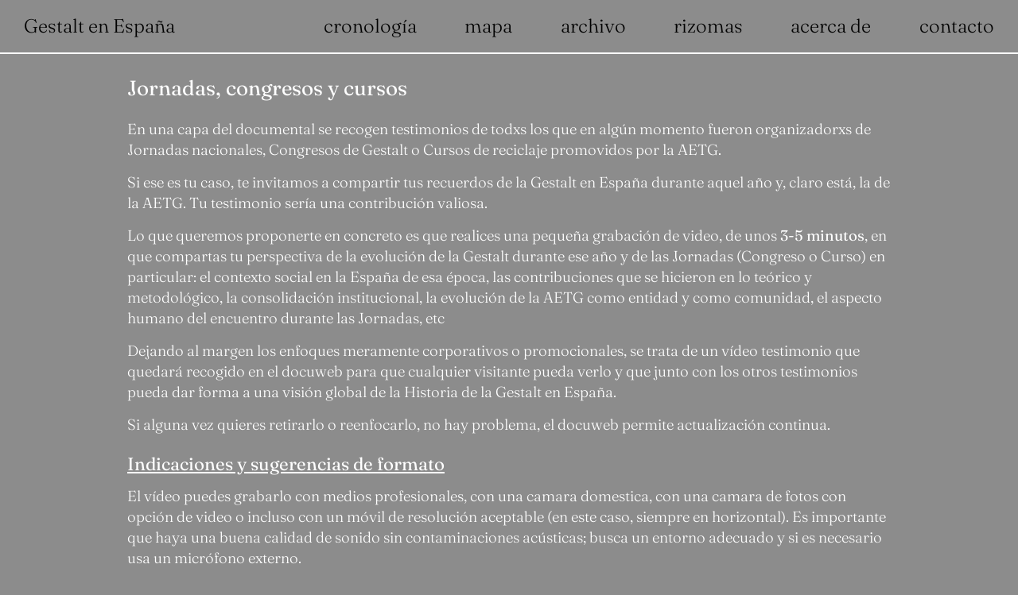

--- FILE ---
content_type: text/html
request_url: https://webdoc.aetg.es/participacion/jornadas_y_congresos/
body_size: 3746
content:
<!DOCTYPE html><html><head><meta name="viewport" content="width=device-width, initial-scale=1.0"/><title>Participación - Jornadas_y_congresos | Historia de la Gestalt en España</title><meta charSet="UTF-8"/><meta name="description" content="Webdoc “Historia de la Gestalt en España, vista desde la AETG”, una narración colectiva, construido gracias a la AETG y los colaboradores que han aportado contenidos; imágenes, testimonios historicos, miembros de la junta directiva y organizadores jornadas."/><link rel="manifest" href="/images/favicon/site.webmanifest"/><link rel="mask-icon" href="/images/favicon/safari-pinned-tab.svg" color="#5bbad5"/><meta name="msapplication-TileColor" content="#da532c"/><meta name="theme-color" content="#ffffff"/><link rel="apple-touch-icon" sizes="180x180" href="/images/favicon/apple-touch-icon.png"/><link rel="icon" type="image/png" sizes="32x32" href="/images/favicon/favicon-32x32.png"/><link rel="icon" type="image/png" sizes="16x16" href="/images/favicon/favicon-16x16.png"/><link rel="shortcut icon" href="/images/favicon/favicon.ico"/><meta property="og:title" content="Webdoc historia de la Gestalt en España, vista desde la AETG"/><meta property="og:locale" content="es"/><meta property="og:type" content="website"/><meta property="og:url" content="https://webdoc.aetg.es"/><meta property="og:description" content="Webdoc “Historia de la Gestalt en España, vista desde la AETG”, una narración colectiva, construido gracias a la AETG y los colaboradores que han aportado contenidos; imágenes, testimonios historicos, miembros de la junta directiva y organizadores jornadas."/><meta property="og:image" content="https://webdoc.aetg.es/images/webdoc-aetg-og.jpg"/><meta property="og:image:width" content="1200"/><meta property="og:image:height" content="630"/><meta name="twitter:card" content="summary_large_image"/><meta name="next-head-count" content="21"/><link rel="preload" href="/_next/static/css/9a25c1838466cb9b.css" as="style"/><link rel="stylesheet" href="/_next/static/css/9a25c1838466cb9b.css" data-n-g=""/><link rel="preload" href="/_next/static/css/a62c294e500ffbb8.css" as="style"/><link rel="stylesheet" href="/_next/static/css/a62c294e500ffbb8.css" data-n-p=""/><noscript data-n-css=""></noscript><script defer="" nomodule="" src="/_next/static/chunks/polyfills-c67a75d1b6f99dc8.js"></script><script src="/_next/static/chunks/webpack-80aaa9e1869a0da9.js" defer=""></script><script src="/_next/static/chunks/framework-5f4595e5518b5600.js" defer=""></script><script src="/_next/static/chunks/main-8be22b465e8c87da.js" defer=""></script><script src="/_next/static/chunks/pages/_app-59230fd61f5ffbfb.js" defer=""></script><script src="/_next/static/chunks/964-4580a3c90d9f9a94.js" defer=""></script><script src="/_next/static/chunks/pages/participacion/jornadas_y_congresos-61604749e04d3309.js" defer=""></script><script src="/_next/static/FK1M4kNXiMfj2NnRfBVEi/_buildManifest.js" defer=""></script><script src="/_next/static/FK1M4kNXiMfj2NnRfBVEi/_ssgManifest.js" defer=""></script></head><body><div id="__next" data-reactroot=""><header class="tw-flex tw-flex-shrink-0 tw-flex-row header_mainHeader__XNShn mainHeader"><h1 class="tw-p-2 md:tw-p-3 lg:tw-p-4 tw-pl-4 lg:tw-pl-8 tw-w-64 lg:tw-w-52 tw-flex-grow tw-flex-shrink-0"><a href="/">Gestalt en España</a></h1><nav class="tw-flex-grow"><ul class="tw-flex tw-flex-row"><li class="menu-cronologia tw-p-2 md:tw-p-3 xl:tw-p-4 tw-flex-grow tw-text-center"><a class="" href="/cronologia/">cronología</a></li><li class="menu-mapa tw-p-2 md:tw-p-3 xl:tw-p-4 tw-flex-grow tw-text-center"><a class="" href="/mapa/">mapa</a></li><li class="menu-archivo tw-p-2 md:tw-p-3 xl:tw-p-4 tw-flex-grow tw-text-center"><a class="" href="/archivo/">archivo</a></li><li class="menu-rizomas tw-p-2 md:tw-p-3 xl:tw-p-4 tw-flex-grow tw-text-center"><a class="" href="/rizomas/">rizomas</a></li><li class="menu-acerca tw-p-2 md:tw-p-3 xl:tw-p-4 tw-flex-grow tw-text-center"><a class="" href="/acerca/">acerca de</a></li><li class="menu-contacto tw-p-2 md:tw-p-3 xl:tw-p-4 tw-flex-grow tw-text-center"><a class="" href="/contacto/">contacto</a></li></ul></nav></header><main><div><div class="Participacion_participacion__c93jS tw-text-white tw-px-4 tw-flex tw-items-center tw-justify-center tw-w-full false"><div class="tw-max-w-5xl tw-text-xl tw-py-8"><h2>Jornadas, congresos y cursos</h2><p>En una capa del documental se recogen testimonios de todxs los que en algún momento fueron organizadorxs de Jornadas nacionales, Congresos de Gestalt o Cursos de reciclaje promovidos por la AETG.</p><p>Si ese es tu caso, te invitamos a compartir tus recuerdos de la Gestalt en España durante aquel año y, claro está, la de la AETG. Tu testimonio sería una contribución valiosa.</p><p>Lo que queremos proponerte en concreto es que realices una pequeña grabación de video, de unos <b>3-5 minutos</b>, en que compartas tu perspectiva de la evolución de la Gestalt durante ese año y de las Jornadas (Congreso o Curso) en particular: el contexto social en la España de esa época, las contribuciones que se hicieron en lo teórico y metodológico, la consolidación institucional, la evolución de la AETG como entidad y como comunidad, el aspecto humano del encuentro durante las Jornadas, etc</p><p>Dejando al margen los enfoques meramente corporativos o promocionales, se trata de un vídeo testimonio que quedará recogido en el docuweb para que cualquier visitante pueda verlo y que junto con los otros testimonios pueda dar forma a una visión global de la Historia de la Gestalt en España.</p><p>Si alguna vez quieres retirarlo o reenfocarlo, no hay problema, el docuweb permite actualización continua.</p><div><h3>Indicaciones y sugerencias de formato</h3><p>El vídeo puedes grabarlo con medios profesionales, con una camara domestica, con una camara de fotos con opción de video o incluso con un móvil de resolución aceptable (en este caso, siempre en horizontal). Es importante que haya una buena calidad de sonido sin contaminaciones acústicas; busca un entorno adecuado y si es necesario usa un micrófono externo.</p><p>Si usas medios profesionales estos son los parámetros técnicos recomendados:<ul class="tw-list-disc tw-list-inside"><li>Formato: h264 en un fichero .mp4 o .mov (o .m4v)</li><li>Resolución: 1920x1080 (1080p) o 1280x720 (720p)</li><li>Bitrate o velocidad de bits: 10 - 20 Mbps para 1080p i 5 - 10 Mbps para 720p</li><li>Fotogramas por segundo: idealmente 25, pero también sirve 24 o 30 (o incluso 50 o 60, aunque no es recomendable)</li></ul></p><p>Si vas a grabar con medios domésticos o un móvil (que es lo más fácil), más o menos son formatos estandarizados y entran dentro de lo anterior asi que no te preocupes. Graba en <b>horizontal</b> y cuida que se oiga bien.</p><h3>Indicaciones y sugerencias de estilo</h3><p>El video irá sin títulos, ni créditos, ni cintillos, ni logos, ni licencias, totalmente limpio; nosotros pondremos un cintillo con tu nombre y la descripción del vídeo. Esto es muy importante porque queremos dar homogeneidad estética a los testimonios. Sólo aceptaremos los videos en estas condiciones.</p><p>Puedes hacer una grabación de estilo monólogo, como si fuera una presentación o ponencia, hablando de seguido; es la forma más fácil. Si quieres hacer edición, puedes grabarlo por partes que estarían enlazadas mediante algún efecto de transición. También puedes hacerlo con estilo entrevista, dejando en voz en off (de otra persona) las preguntas o simplemente emitiéndose y respondiendo tu mismo una tras otra, enlazando tu discurso con transiciones.</p><p>Puedes usar los fondos que quieras pero evita que se vea cualquier marca (centros, escuelas, etc).</p></div><div><h3>Cesión de derechos</h3><p>Con el material tendrás que firmar y enviar un documento de cesión de derechos de imagen a la AETG; lo ha elaborado el gabinete jurídico de la asociación.</p><p>Puedes descargarlo<!-- --> <a href="/files/webdoc_aetg-cesión_derechos_2022.pdf">aquí</a> </p><p>Todos los videos van a llevar una licencia abierta del tipo Creative Commons.</p></div><p>El archivo de video irá nombrado así: &quot;Jornadas año - lugar - tu nombre&quot;. Por ejemplo:<ul class="tw-list-disc tw-list-inside"><li>Jornadas 1992 - Las Palmas - Pablo Muñoz</li><li>Jornadas 2007 - Zaragoza - Carmen Rodríguez</li></ul></p><div><h3>Envío</h3><p>Envía el material, la información asociada<!-- --> y el documento de derechos de
      imagen<!-- --> <!-- -->a<!-- --> <a href="obfuscated" style="unicode-bidi:bidi-override;direction:rtl">se.gtea@ofni</a></p><p>Si los archivos son muy grandes para un correo puedes compartirlos mediante un enlace público a Google Drive, Dropbox, u otro sistema de intercambio de archivos (Wetransfer u otros).</p><p>No los envíes por whatsapp ya que pierden demasiada calidad para nuestro uso.</p></div><p>Dime si necesitas alguna aclaración</p><p>Muchas gracias por participar compartiendo tu testimonio.</p><br/><br/><a target="_blank" rel="noreferrer" href="https://aetg.es/documentos/politica-privacidad">Política de privacidad</a></div></div></div></main></div><script id="__NEXT_DATA__" type="application/json">{"props":{"pageProps":{}},"page":"/participacion/jornadas_y_congresos","query":{},"buildId":"FK1M4kNXiMfj2NnRfBVEi","nextExport":true,"autoExport":true,"isFallback":false,"scriptLoader":[]}</script></body></html>

--- FILE ---
content_type: text/css
request_url: https://webdoc.aetg.es/_next/static/css/9a25c1838466cb9b.css
body_size: 6217
content:
.header_mainHeader__XNShn{border-bottom:var(--border-size) solid var(--border-color)}body.header_home__6bfgk .header_mainHeader__XNShn{border-bottom:none}.header_mainHeader__XNShn h1{font-size:1.6rem}.header_home__6bfgk .header_mainHeader__XNShn h1{display:none}.header_mainHeader__XNShn li a{font-size:1.6rem}.header_mainHeader__XNShn a{text-decoration:none}a.header_current__u18j3{text-decoration:underline;-webkit-text-decoration-color:#fff;text-decoration-color:#fff;text-decoration-thickness:2px}.generic_button__LMTWV a{text-decoration:none}.ps{overflow:hidden!important;overflow-anchor:none;-ms-overflow-style:none;touch-action:auto;-ms-touch-action:auto}.ps__rail-x{height:15px;bottom:0}.ps__rail-x,.ps__rail-y{display:none;opacity:0;transition:background-color .2s linear,opacity .2s linear;-webkit-transition:background-color .2s linear,opacity .2s linear;position:absolute}.ps__rail-y{width:15px;right:0}.ps--active-x>.ps__rail-x,.ps--active-y>.ps__rail-y{display:block;background-color:transparent}.ps--focus>.ps__rail-x,.ps--focus>.ps__rail-y,.ps--scrolling-x>.ps__rail-x,.ps--scrolling-y>.ps__rail-y,.ps:hover>.ps__rail-x,.ps:hover>.ps__rail-y{opacity:.6}.ps .ps__rail-x.ps--clicking,.ps .ps__rail-x:focus,.ps .ps__rail-x:hover,.ps .ps__rail-y.ps--clicking,.ps .ps__rail-y:focus,.ps .ps__rail-y:hover{background-color:#eee;opacity:.9}.ps__thumb-x{transition:background-color .2s linear,height .2s ease-in-out;-webkit-transition:background-color .2s linear,height .2s ease-in-out;height:6px;bottom:2px}.ps__thumb-x,.ps__thumb-y{background-color:#aaa;border-radius:6px;position:absolute}.ps__thumb-y{transition:background-color .2s linear,width .2s ease-in-out;-webkit-transition:background-color .2s linear,width .2s ease-in-out;width:6px;right:2px}.ps__rail-x.ps--clicking .ps__thumb-x,.ps__rail-x:focus>.ps__thumb-x,.ps__rail-x:hover>.ps__thumb-x{background-color:#999;height:11px}.ps__rail-y.ps--clicking .ps__thumb-y,.ps__rail-y:focus>.ps__thumb-y,.ps__rail-y:hover>.ps__thumb-y{background-color:#999;width:11px}@supports(-ms-overflow-style:none){.ps{overflow:auto!important}}@media (-ms-high-contrast:none),screen and (-ms-high-contrast:active){.ps{overflow:auto!important}}.scrollbar-container{position:relative;height:100%}
/*! tailwindcss v2.2.19 | MIT License | https://tailwindcss.com *//*! modern-normalize v1.1.0 | MIT License | https://github.com/sindresorhus/modern-normalize */html{-moz-tab-size:4;-o-tab-size:4;tab-size:4;line-height:1.15;-webkit-text-size-adjust:100%}body{margin:0;font-family:system-ui,-apple-system,Segoe UI,Roboto,Helvetica,Arial,sans-serif,Apple Color Emoji,Segoe UI Emoji}hr{height:0;color:inherit}abbr[title]{-webkit-text-decoration:underline dotted;text-decoration:underline dotted}b,strong{font-weight:bolder}code,kbd,pre,samp{font-family:ui-monospace,SFMono-Regular,Consolas,Liberation Mono,Menlo,monospace;font-size:1em}small{font-size:80%}sub,sup{font-size:75%;line-height:0;position:relative;vertical-align:baseline}sub{bottom:-.25em}sup{top:-.5em}table{text-indent:0;border-color:inherit}button,input,optgroup,select,textarea{font-family:inherit;font-size:100%;line-height:1.15;margin:0}button,select{text-transform:none}[type=button],[type=reset],[type=submit],button{-webkit-appearance:button}::-moz-focus-inner{border-style:none;padding:0}:-moz-focusring{outline:1px dotted ButtonText}:-moz-ui-invalid{box-shadow:none}legend{padding:0}progress{vertical-align:baseline}::-webkit-inner-spin-button,::-webkit-outer-spin-button{height:auto}[type=search]{-webkit-appearance:textfield;outline-offset:-2px}::-webkit-search-decoration{-webkit-appearance:none}::-webkit-file-upload-button{-webkit-appearance:button;font:inherit}summary{display:list-item}blockquote,dd,dl,figure,h1,h2,h3,h4,h5,h6,hr,p,pre{margin:0}button{background-color:transparent;background-image:none}fieldset,ol,ul{margin:0;padding:0}ol,ul{list-style:none}html{font-family:ui-sans-serif,system-ui,-apple-system,BlinkMacSystemFont,Segoe UI,Roboto,Helvetica Neue,Arial,Noto Sans,sans-serif,Apple Color Emoji,Segoe UI Emoji,Segoe UI Symbol,Noto Color Emoji;line-height:1.5}body{font-family:inherit;line-height:inherit}*,:after,:before{-webkit-box-sizing:border-box;box-sizing:border-box;border:0 solid}hr{border-top-width:1px}img{border-style:solid}textarea{resize:vertical}input::-webkit-input-placeholder,textarea::-webkit-input-placeholder{opacity:1;color:#9ca3af}input::-moz-placeholder,textarea::-moz-placeholder{opacity:1;color:#9ca3af}input:-ms-input-placeholder,textarea:-ms-input-placeholder{opacity:1;color:#9ca3af}input::-ms-input-placeholder,textarea::-ms-input-placeholder{opacity:1;color:#9ca3af}input::placeholder,textarea::placeholder{opacity:1;color:#9ca3af}[role=button],button{cursor:pointer}:-moz-focusring{outline:auto}table{border-collapse:collapse}h1,h2,h3,h4,h5,h6{font-size:inherit;font-weight:inherit}a{color:inherit;text-decoration:inherit}button,input,optgroup,select,textarea{padding:0;line-height:inherit;color:inherit}code,kbd,pre,samp{font-family:ui-monospace,SFMono-Regular,Menlo,Monaco,Consolas,Liberation Mono,Courier New,monospace}audio,canvas,embed,iframe,img,object,svg,video{display:block;vertical-align:middle}img,video{max-width:100%;height:auto}[hidden]{display:none}*,:after,:before{--tw-border-opacity:1;border-color:rgba(229,231,235,var(--tw-border-opacity))}.tw-aspect-w-1,.tw-aspect-w-10,.tw-aspect-w-11,.tw-aspect-w-12,.tw-aspect-w-13,.tw-aspect-w-14,.tw-aspect-w-15,.tw-aspect-w-16,.tw-aspect-w-2,.tw-aspect-w-3,.tw-aspect-w-4,.tw-aspect-w-5,.tw-aspect-w-6,.tw-aspect-w-7,.tw-aspect-w-8,.tw-aspect-w-9{position:relative;padding-bottom:calc(var(--tw-aspect-h) / var(--tw-aspect-w) * 100%)}.tw-aspect-w-10>*,.tw-aspect-w-11>*,.tw-aspect-w-12>*,.tw-aspect-w-13>*,.tw-aspect-w-14>*,.tw-aspect-w-15>*,.tw-aspect-w-16>*,.tw-aspect-w-1>*,.tw-aspect-w-2>*,.tw-aspect-w-3>*,.tw-aspect-w-4>*,.tw-aspect-w-5>*,.tw-aspect-w-6>*,.tw-aspect-w-7>*,.tw-aspect-w-8>*,.tw-aspect-w-9>*{position:absolute;height:100%;width:100%;top:0;right:0;bottom:0;left:0}.tw-aspect-w-1{--tw-aspect-w:1}.tw-aspect-w-16{--tw-aspect-w:16}.tw-aspect-h-1{--tw-aspect-h:1}.tw-aspect-h-9{--tw-aspect-h:9}#__next{height:100vh;-webkit-box-orient:vertical;-webkit-box-direction:normal;-ms-flex-direction:column;flex-direction:column}#__next,#__next>main{display:-webkit-box;display:-ms-flexbox;display:flex}#__next>main{min-height:0;-webkit-box-flex:1;-ms-flex-positive:1;flex-grow:1}.tw-absolute{position:absolute}.tw-relative{position:relative}.tw-right-4{right:1rem}.tw-top-3{top:.75rem}.tw-col-span-3{grid-column:span 3/span 3}.tw-col-span-2{grid-column:span 2/span 2}.tw-m-40{margin:10rem}.tw-m-2{margin:.5rem}.tw-mt-4{margin-top:1rem}.tw-ml-4{margin-left:1rem}.tw-mr-60{margin-right:15rem}.tw-ml-2{margin-left:.5rem}.tw-mb-1{margin-bottom:.25rem}.tw-mr-8{margin-right:2rem}.tw-mt-2{margin-top:.5rem}.tw-mt-6{margin-top:1.5rem}.tw-mb-2{margin-bottom:.5rem}.tw-block{display:block}.tw-inline-block{display:inline-block}.tw-flex{display:-webkit-box;display:-ms-flexbox;display:flex}.tw-grid{display:grid}.tw-hidden{display:none}.tw-h-full{height:100%}.tw-h-1\/2{height:50%}.tw-h-8{height:2rem}.tw-h-16{height:4rem}.tw-min-h-0{min-height:0}.tw-min-h-16{min-height:4rem}.tw-w-full{width:100%}.tw-w-60{width:15rem}.tw-w-1\/2{width:50%}.tw-w-8{width:2rem}.tw-w-64{width:16rem}.tw-w-screen{width:100vw}.tw-min-w-0{min-width:0}.tw-max-w-5xl{max-width:64rem}.tw-flex-shrink-0{-ms-flex-negative:0;flex-shrink:0}.tw-flex-grow{-webkit-box-flex:1;-ms-flex-positive:1;flex-grow:1}.tw-cursor-pointer{cursor:pointer}.tw-list-inside{list-style-position:inside}.tw-list-disc{list-style-type:disc}.tw-grid-cols-2{grid-template-columns:repeat(2,minmax(0,1fr))}.tw-grid-cols-1{grid-template-columns:repeat(1,minmax(0,1fr))}.tw-grid-cols-4{grid-template-columns:repeat(4,minmax(0,1fr))}.tw-grid-cols-contenido{grid-template-columns:minmax(200px,1fr) 3fr}.tw-grid-rows-2{grid-template-rows:repeat(2,minmax(0,1fr))}.tw-grid-rows-contenido{grid-template-rows:auto 1fr}.tw-flex-row{-webkit-box-orient:horizontal;-ms-flex-direction:row;flex-direction:row}.tw-flex-col,.tw-flex-row{-webkit-box-direction:normal}.tw-flex-col{-webkit-box-orient:vertical;-ms-flex-direction:column;flex-direction:column}.tw-flex-wrap{-ms-flex-wrap:wrap;flex-wrap:wrap}.tw-content-center{-ms-flex-line-pack:center;align-content:center}.tw-items-center{-webkit-box-align:center;-ms-flex-align:center;align-items:center}.tw-justify-end{-webkit-box-pack:end;-ms-flex-pack:end;justify-content:flex-end}.tw-justify-center{-webkit-box-pack:center;-ms-flex-pack:center;justify-content:center}.tw-gap-px{gap:1px}.tw-overflow-hidden{overflow:hidden}.tw-rounded-full{border-radius:9999px}.tw-border{border-width:1px}.tw-border-2{border-width:2px}.tw-border-r-2{border-right-width:2px}.tw-border-b-2{border-bottom-width:2px}.tw-border-solid{border-style:solid}.tw-border-white{--tw-border-opacity:1;border-color:rgba(255,255,255,var(--tw-border-opacity))}.tw-bg-blue-500{--tw-bg-opacity:1;background-color:rgba(59,130,246,var(--tw-bg-opacity))}.tw-p-4{padding:1rem}.tw-p-8{padding:2rem}.tw-p-1{padding:.25rem}.tw-p-2{padding:.5rem}.tw-p-3{padding:.75rem}.tw-px-4{padding-left:1rem;padding-right:1rem}.tw-py-1{padding-top:.25rem;padding-bottom:.25rem}.tw-px-2{padding-left:.5rem;padding-right:.5rem}.tw-py-8{padding-top:2rem;padding-bottom:2rem}.tw-pt-4{padding-top:1rem}.tw-pl-8{padding-left:2rem}.tw-pl-2{padding-left:.5rem}.tw-pl-4{padding-left:1rem}.tw-text-center{text-align:center}.tw-text-right{text-align:right}.tw-font-sans{font-family:ui-sans-serif,system-ui,-apple-system,BlinkMacSystemFont,Segoe UI,Roboto,Helvetica Neue,Arial,Noto Sans,sans-serif,Apple Color Emoji,Segoe UI Emoji,Segoe UI Symbol,Noto Color Emoji}.tw-font-mono{font-family:ui-monospace,SFMono-Regular,Menlo,Monaco,Consolas,Liberation Mono,Courier New,monospace}.tw-text-4xl{font-size:2.25rem;line-height:2.5rem}.tw-text-2xl{font-size:1.5rem;line-height:2rem}.tw-text-xl{font-size:1.25rem;line-height:1.75rem}.tw-text-3xl{font-size:1.875rem;line-height:2.25rem}.tw-text-lg{font-size:1.125rem;line-height:1.75rem}.tw-text-base{font-size:1rem;line-height:1.5rem}.tw-text-xs{font-size:.75rem;line-height:1rem}.tw-font-bold{font-weight:700}.tw-font-light{font-weight:300}.tw-uppercase{text-transform:uppercase}.tw-leading-7{line-height:1.75rem}.tw-leading-6{line-height:1.5rem}.tw-leading-loose{line-height:2}.tw-text-white{--tw-text-opacity:1;color:rgba(255,255,255,var(--tw-text-opacity))}.tw-text-green-900{--tw-text-opacity:1;color:rgba(6,78,59,var(--tw-text-opacity))}.tw-text-red-900{--tw-text-opacity:1;color:rgba(127,29,29,var(--tw-text-opacity))}.tw-text-gray-400{--tw-text-opacity:1;color:rgba(156,163,175,var(--tw-text-opacity))}.tw-underline{text-decoration:underline}.tw-opacity-100{opacity:1}.tw-opacity-50{opacity:.5}.tw-transition{-webkit-transition-property:background-color,border-color,color,fill,stroke,opacity,-webkit-box-shadow,-webkit-transform,-webkit-filter,-webkit-backdrop-filter;transition-property:background-color,border-color,color,fill,stroke,opacity,-webkit-box-shadow,-webkit-transform,-webkit-filter,-webkit-backdrop-filter;transition-property:background-color,border-color,color,fill,stroke,opacity,box-shadow,transform,filter,backdrop-filter;transition-property:background-color,border-color,color,fill,stroke,opacity,box-shadow,transform,filter,backdrop-filter,-webkit-box-shadow,-webkit-transform,-webkit-filter,-webkit-backdrop-filter;-webkit-transition-timing-function:cubic-bezier(.4,0,.2,1);transition-timing-function:cubic-bezier(.4,0,.2,1);-webkit-transition-duration:.15s;transition-duration:.15s}.image-gallery-icon{color:#fff;-webkit-transition:all .3s ease-out;transition:all .3s ease-out;-webkit-appearance:none;-moz-appearance:none;appearance:none;background-color:transparent;border:0;cursor:pointer;outline:none;position:absolute;z-index:4;-webkit-filter:drop-shadow(0 2px 2px #1a1a1a);filter:drop-shadow(0 2px 2px rgb(25.5,25.5,25.5))}@media(hover:hover)and (pointer:fine){.image-gallery-icon:hover{color:#337ab7}.image-gallery-icon:hover .image-gallery-svg{-webkit-transform:scale(1.1);transform:scale(1.1)}}.image-gallery-icon:focus{outline:2px solid #337ab7}.image-gallery-using-mouse .image-gallery-icon:focus{outline:none}.image-gallery-fullscreen-button,.image-gallery-play-button{bottom:0;padding:20px}.image-gallery-fullscreen-button .image-gallery-svg,.image-gallery-play-button .image-gallery-svg{height:28px;width:28px}@media(max-width:768px){.image-gallery-fullscreen-button,.image-gallery-play-button{padding:15px}.image-gallery-fullscreen-button .image-gallery-svg,.image-gallery-play-button .image-gallery-svg{height:24px;width:24px}}@media(max-width:480px){.image-gallery-fullscreen-button,.image-gallery-play-button{padding:10px}.image-gallery-fullscreen-button .image-gallery-svg,.image-gallery-play-button .image-gallery-svg{height:16px;width:16px}}.image-gallery-fullscreen-button{right:0}.image-gallery-play-button{left:0}.image-gallery-left-nav,.image-gallery-right-nav{padding:50px 10px;top:50%;-webkit-transform:translateY(-50%);transform:translateY(-50%)}.image-gallery-left-nav .image-gallery-svg,.image-gallery-right-nav .image-gallery-svg{height:120px;width:60px}@media(max-width:768px){.image-gallery-left-nav .image-gallery-svg,.image-gallery-right-nav .image-gallery-svg{height:72px;width:36px}}@media(max-width:480px){.image-gallery-left-nav .image-gallery-svg,.image-gallery-right-nav .image-gallery-svg{height:48px;width:24px}}.image-gallery-left-nav[disabled],.image-gallery-right-nav[disabled]{cursor:disabled;opacity:.6;pointer-events:none}.image-gallery-left-nav{left:0}.image-gallery-right-nav{right:0}.image-gallery{-webkit-user-select:none;-moz-user-select:none;-ms-user-select:none;-o-user-select:none;user-select:none;-webkit-tap-highlight-color:rgba(0,0,0,0);position:relative}.image-gallery.fullscreen-modal{background:#000;bottom:0;height:100%;left:0;position:fixed;right:0;top:0;width:100%;z-index:5}.image-gallery.fullscreen-modal .image-gallery-content{top:50%;-webkit-transform:translateY(-50%);transform:translateY(-50%)}.image-gallery-content{position:relative;line-height:0;top:0}.image-gallery-content.fullscreen{background:#000}.image-gallery-content .image-gallery-slide .image-gallery-image{max-height:calc(100vh - 80px)}.image-gallery-content.image-gallery-thumbnails-left .image-gallery-slide .image-gallery-image,.image-gallery-content.image-gallery-thumbnails-right .image-gallery-slide .image-gallery-image{max-height:100vh}.image-gallery-slide-wrapper{position:relative}.image-gallery-slide-wrapper.image-gallery-thumbnails-left,.image-gallery-slide-wrapper.image-gallery-thumbnails-right{display:inline-block;width:calc(100% - 110px)}@media(max-width:768px){.image-gallery-slide-wrapper.image-gallery-thumbnails-left,.image-gallery-slide-wrapper.image-gallery-thumbnails-right{width:calc(100% - 87px)}}.image-gallery-slide-wrapper.image-gallery-rtl{direction:rtl}.image-gallery-slides{line-height:0;overflow:hidden;position:relative;white-space:nowrap;text-align:center}.image-gallery-slide{left:0;position:absolute;top:0;width:100%}.image-gallery-slide.image-gallery-center{position:relative}.image-gallery-slide .image-gallery-image{width:100%;-o-object-fit:contain;object-fit:contain}.image-gallery-slide .image-gallery-description{background:rgba(0,0,0,.4);bottom:70px;color:#fff;left:0;line-height:1;padding:10px 20px;position:absolute;white-space:normal}@media(max-width:768px){.image-gallery-slide .image-gallery-description{bottom:45px;font-size:.8em;padding:8px 15px}}.image-gallery-bullets{bottom:20px;left:0;margin:0 auto;position:absolute;right:0;width:80%;z-index:4}.image-gallery-bullets .image-gallery-bullets-container{margin:0;padding:0;text-align:center}.image-gallery-bullets .image-gallery-bullet{-webkit-appearance:none;-moz-appearance:none;appearance:none;background-color:transparent;border:1px solid #fff;border-radius:50%;-webkit-box-shadow:0 2px 2px #1a1a1a;box-shadow:0 2px 2px #1a1a1a;cursor:pointer;display:inline-block;margin:0 5px;outline:none;padding:5px;-webkit-transition:all .2s ease-out;transition:all .2s ease-out}@media(max-width:768px){.image-gallery-bullets .image-gallery-bullet{margin:0 3px;padding:3px}}@media(max-width:480px){.image-gallery-bullets .image-gallery-bullet{padding:2.7px}}.image-gallery-bullets .image-gallery-bullet:focus{-webkit-transform:scale(1.2);transform:scale(1.2);background:#337ab7;border:1px solid #337ab7}.image-gallery-bullets .image-gallery-bullet.active{-webkit-transform:scale(1.2);transform:scale(1.2);border:1px solid #fff;background:#fff}@media(hover:hover)and (pointer:fine){.image-gallery-bullets .image-gallery-bullet:hover{background:#337ab7;border:1px solid #337ab7}.image-gallery-bullets .image-gallery-bullet.active:hover{background:#337ab7}}.image-gallery-thumbnails-wrapper{position:relative}.image-gallery-thumbnails-wrapper.thumbnails-swipe-horizontal{-ms-touch-action:pan-y;touch-action:pan-y}.image-gallery-thumbnails-wrapper.thumbnails-swipe-vertical{-ms-touch-action:pan-x;touch-action:pan-x}.image-gallery-thumbnails-wrapper.thumbnails-wrapper-rtl{direction:rtl}.image-gallery-thumbnails-wrapper.image-gallery-thumbnails-left,.image-gallery-thumbnails-wrapper.image-gallery-thumbnails-right{display:inline-block;vertical-align:top;width:100px}@media(max-width:768px){.image-gallery-thumbnails-wrapper.image-gallery-thumbnails-left,.image-gallery-thumbnails-wrapper.image-gallery-thumbnails-right{width:81px}}.image-gallery-thumbnails-wrapper.image-gallery-thumbnails-left .image-gallery-thumbnails,.image-gallery-thumbnails-wrapper.image-gallery-thumbnails-right .image-gallery-thumbnails{height:100%;width:100%;left:0;padding:0;position:absolute;top:0}.image-gallery-thumbnails-wrapper.image-gallery-thumbnails-left .image-gallery-thumbnails .image-gallery-thumbnail,.image-gallery-thumbnails-wrapper.image-gallery-thumbnails-right .image-gallery-thumbnails .image-gallery-thumbnail{display:block;margin-right:0;padding:0}.image-gallery-thumbnails-wrapper.image-gallery-thumbnails-left .image-gallery-thumbnails .image-gallery-thumbnail+.image-gallery-thumbnail,.image-gallery-thumbnails-wrapper.image-gallery-thumbnails-right .image-gallery-thumbnails .image-gallery-thumbnail+.image-gallery-thumbnail{margin-left:0;margin-top:2px}.image-gallery-thumbnails-wrapper.image-gallery-thumbnails-left,.image-gallery-thumbnails-wrapper.image-gallery-thumbnails-right{margin:0 5px}@media(max-width:768px){.image-gallery-thumbnails-wrapper.image-gallery-thumbnails-left,.image-gallery-thumbnails-wrapper.image-gallery-thumbnails-right{margin:0 3px}}.image-gallery-thumbnails{overflow:hidden;padding:5px 0}@media(max-width:768px){.image-gallery-thumbnails{padding:3px 0}}.image-gallery-thumbnails .image-gallery-thumbnails-container{cursor:pointer;text-align:center;white-space:nowrap}.image-gallery-thumbnail{display:inline-block;border:4px solid transparent;-webkit-transition:border .3s ease-out;transition:border .3s ease-out;width:100px;background:transparent;padding:0}@media(max-width:768px){.image-gallery-thumbnail{border:3px solid transparent;width:81px}}.image-gallery-thumbnail+.image-gallery-thumbnail{margin-left:2px}.image-gallery-thumbnail .image-gallery-thumbnail-inner{display:block;position:relative}.image-gallery-thumbnail .image-gallery-thumbnail-image{vertical-align:middle;width:100%;line-height:0}.image-gallery-thumbnail.active,.image-gallery-thumbnail:focus{outline:none;border:4px solid #337ab7}@media(max-width:768px){.image-gallery-thumbnail.active,.image-gallery-thumbnail:focus{border:3px solid #337ab7}}@media(hover:hover)and (pointer:fine){.image-gallery-thumbnail:hover{outline:none;border:4px solid #337ab7}}@media(hover:hover)and (pointer:fine)and (max-width:768px){.image-gallery-thumbnail:hover{border:3px solid #337ab7}}.image-gallery-thumbnail-label{-webkit-box-sizing:border-box;box-sizing:border-box;color:#fff;font-size:1em;left:0;line-height:1em;padding:5%;position:absolute;top:50%;text-shadow:0 2px 2px #1a1a1a;-webkit-transform:translateY(-50%);transform:translateY(-50%);white-space:normal;width:100%}@media(max-width:768px){.image-gallery-thumbnail-label{font-size:.8em;line-height:.8em}}.image-gallery-index{background:rgba(0,0,0,.4);color:#fff;line-height:1;padding:10px 20px;position:absolute;right:0;top:0;z-index:4}@media(max-width:768px){.image-gallery-index{font-size:.8em;padding:5px 10px}}:root{--body-bg-color:#ffecc9;--border-size:2px;--border-color:#fff}@font-face{font-family:Fraunces;src:url(/fonts/Fraunces.woff2) format("woff2-variations");font-weight:100 900;font-variation-settings:"opsz" 72;font-style:normal}@font-face{font-family:Fraunces;src:url(/fonts/Fraunces-Italic.woff2) format("woff2-variations");font-weight:100 900;font-variation-settings:"opsz" 72;font-style:italic}body,html{font-family:Fraunces,serif;font-size:8px;font-weight:300}@media(min-width:640px){body,html{font-size:10px}}@media(min-width:768px){body,html{font-size:11px}}@media(min-width:1024px){body,html{font-size:14px}}@media(min-width:1280px){body,html{font-size:15px}}@media(min-width:1536px){body,html{font-size:16px}}.flex-full-center{display:-webkit-box;display:-ms-flexbox;display:flex;width:100%;-webkit-box-align:center;-ms-flex-align:center;align-items:center;-webkit-box-pack:center;-ms-flex-pack:center;justify-content:center}#__next,body,html{height:-webkit-fill-available}a{text-decoration:underline}a:hover{text-decoration:none}div[href]{cursor:pointer}body{background-color:var(--body-bg-color);-webkit-transition:background 1s linear;transition:background 1s linear}.ReactModal__Content{background-color:var(--body-bg-color)!important}body.home{--body-bg-color:#ffecc9;background:url(/images/portada.svg) no-repeat 50% fixed,-webkit-gradient(linear,left top,right top,from(#fef9c9),to(#ffdec7));background:url(/images/portada.svg) no-repeat 50% fixed,linear-gradient(90deg,#fef9c9,#ffdec7);background-size:cover}body.cronologia{--body-bg-color:#ffdec7}body.mapa{--body-bg-color:#7da7d9}body.archivo{--body-bg-color:#edeceb}body.participa{--body-bg-color:#c1e5f8}body.rizomas{--body-bg-color:#bfdbd0}body.acerca,body.contacto,body.participacion{--body-bg-color:#8c8c8c}.ReactModal__Overlay.ReactModal__Overlay--after-open{z-index:10!important}.ReactModal__Content.ReactModal__Content--after-open:not(.participaModal){inset:0!important;padding:0!important;border:0!important;border-radius:0!important}@media(min-width:1024px){.ReactModal__Content.ReactModal__Content--after-open:not(.participaModal){inset:5%!important}}.mapa_icon_escuela{fill:#fff}.mapa_icon_escuela.actual,.mapa_icon_escuela:hover{fill:#f3bbc1}.mapa_icon_curso{fill:#fff}.mapa_icon_curso.actual,.mapa_icon_curso:hover{fill:#fef6a5}.mapa_icon_evento{fill:#fff}.mapa_icon_evento.actual,.mapa_icon_evento:hover{fill:#286aa1}body.home .mainHeader{border-bottom:none}body.home .mainHeader h1 a{display:none}.image-gallery,.image-gallery-content,.image-gallery-content .image-gallery-slide,.image-gallery-slide-wrapper,.image-gallery-slides,.image-gallery-swipe{width:100%;height:100%}.image-gallery-slide-wrapper{width:100%;height:calc(100% - 5rem);max-height:calc(100% - 5rem)}.image-gallery-thumbnails-wrapper{height:5rem;padding-top:1rem}.image-gallery-thumbnails-wrapper .image-gallery-thumbnails{height:100%;padding:0}.image-gallery-icon{-webkit-filter:drop-shadow(0 0 2px rgba(0,0,0,.4));filter:drop-shadow(0 0 2px rgba(0,0,0,.4))}.image-gallery-icon:hover{color:#000;-webkit-filter:drop-shadow(0 0 2px hsla(0,0%,100%,.8));filter:drop-shadow(0 0 2px rgba(255,255,255,.8))}.image-gallery-icon:hover svg{-webkit-transform:scale(1)!important;transform:scale(1)!important}.image-gallery-icon.image-gallery-fullscreen-button .image-gallery-svg{width:3rem;height:3rem}.image-gallery-icon svg{stroke-linecap:square}.image-gallery-left-nav .image-gallery-svg,.image-gallery-right-nav .image-gallery-svg{height:7.5rem;width:3.25rem}.image-gallery-content .image-gallery-slide .image-gallery-image{width:100%;height:100%;-o-object-fit:scale-down;object-fit:scale-down;overflow:hidden;-o-object-position:center center;object-position:center center}.image-gallery-thumbnail,.image-gallery-thumbnail .image-gallery-thumbnail-inner,.image-gallery-thumbnail .image-gallery-thumbnail-inner img{height:4rem}.image-gallery-thumbnail,.image-gallery-thumbnail .image-gallery-thumbnail-image{width:auto}.image-gallery-thumbnail+.image-gallery-thumbnail{margin-left:.5rem}.image-gallery-thumbnail,.image-gallery-thumbnail.active,.image-gallery-thumbnail.focus,.image-gallery-thumbnail:hover{border:none}.image-gallery-thumbnail.active .image-gallery-thumbnail-inner img,.image-gallery-thumbnail.focus .image-gallery-thumbnail-inner img,.image-gallery-thumbnail:hover .image-gallery-thumbnail-inner img{-webkit-filter:none;filter:none;opacity:1}.image-gallery-thumbnail .image-gallery-thumbnail-inner img{-o-object-fit:contain;object-fit:contain;-webkit-filter:grayscale(.8);filter:grayscale(.8);opacity:.6;-webkit-transition:all .3s linear;transition:all .3s linear}.year-selector{--inner-color:#fff;--outter-color:#000}.year-dif-0{-webkit-box-flex:0!important;-ms-flex:0 0 auto!important;flex:0 0 auto!important;width:20vw}.year-dif-0 a{display:-webkit-box!important;display:-ms-flexbox!important;display:flex!important}.year-dif--1,.year-dif-1{-webkit-box-flex:3.5!important;-ms-flex:3.5 1 0px!important;flex:3.5 1 0!important}.year-dif--2,.year-dif-2{-webkit-box-flex:3.25!important;-ms-flex:3.25 1 0px!important;flex:3.25 1 0!important}.year-dif--3,.year-dif-3{-webkit-box-flex:3!important;-ms-flex:3 1 0px!important;flex:3 1 0!important}.year-dif--4,.year-dif-4{-webkit-box-flex:2.75!important;-ms-flex:2.75 1 0px!important;flex:2.75 1 0!important}.year-dif--5,.year-dif-5{-webkit-box-flex:2.5!important;-ms-flex:2.5 1 0px!important;flex:2.5 1 0!important}.year-dif--6,.year-dif-6{-webkit-box-flex:2.25!important;-ms-flex:2.25 1 0px!important;flex:2.25 1 0!important}.year-dif--7,.year-dif-7{-webkit-box-flex:2!important;-ms-flex:2 1 0px!important;flex:2 1 0!important}.year-dif--8,.year-dif-8{-webkit-box-flex:1.75!important;-ms-flex:1.75 1 0px!important;flex:1.75 1 0!important}.year-dif--9,.year-dif-9{-webkit-box-flex:1.5!important;-ms-flex:1.5 1 0px!important;flex:1.5 1 0!important}.year-dif--10,.year-dif-10{-webkit-box-flex:1.25!important;-ms-flex:1.25 1 0px!important;flex:1.25 1 0!important}body.cronologia .year-selector{--inner-color:#f3bbc1;--outter-color:#ffdec7}body.mapa .year-selector{--inner-color:#c1e5f8;--outter-color:#7da7d9}.tag-cloud-tag{line-height:3rem}@media(min-width:1024px){.tag-cloud-tag{line-height:3.5rem}}@media(min-width:1280px){.tag-cloud-tag{line-height:4rem}}.tag-cloud-tag-active{cursor:pointer}.hover\:tw-bg-gris-transp:hover{background-color:hsla(0,0%,78%,.4)}.hover\:tw-text-gray-700:hover{--tw-text-opacity:1;color:rgba(55,65,81,var(--tw-text-opacity))}@media (min-width:768px){.md\:tw-grid-cols-1{grid-template-columns:repeat(1,minmax(0,1fr))}.md\:tw-p-3{padding:.75rem}}@media (min-width:1024px){.lg\:tw-mt-8{margin-top:2rem}.lg\:tw-ml-40{margin-left:10rem}.lg\:tw-mb-2{margin-bottom:.5rem}.lg\:tw-ml-8{margin-left:2rem}.lg\:tw-w-52{width:13rem}.lg\:tw-grid-cols-3{grid-template-columns:repeat(3,minmax(0,1fr))}.lg\:tw-grid-cols-2{grid-template-columns:repeat(2,minmax(0,1fr))}.lg\:tw-p-4{padding:1rem}.lg\:tw-pl-8{padding-left:2rem}.lg\:tw-pt-8{padding-top:2rem}}@media (min-width:1280px){.xl\:tw-grid-cols-4{grid-template-columns:repeat(4,minmax(0,1fr))}.xl\:tw-p-4{padding:1rem}}@media (min-width:1536px){.\32xl\:tw-grid-cols-5{grid-template-columns:repeat(5,minmax(0,1fr))}.\32xl\:tw-text-3xl{font-size:1.875rem;line-height:2.25rem}}

--- FILE ---
content_type: text/css
request_url: https://webdoc.aetg.es/_next/static/css/a62c294e500ffbb8.css
body_size: 9
content:
.Participacion_participacion__c93jS h2{font-size:1.75rem;font-weight:400;padding-bottom:.75rem}.Participacion_participacion__c93jS h3{font-size:1.5rem;font-weight:400;text-decoration:underline;margin-top:1.5rem}.Participacion_participacion__c93jS p{margin-top:1rem}

--- FILE ---
content_type: text/css
request_url: https://webdoc.aetg.es/_next/static/css/fad32581e5ee55a9.css
body_size: 208
content:
.Home_titulo__pAoGC{font-size:3rem;line-height:1.15;font-weight:300}@media(min-width:640px){.Home_titulo__pAoGC{font-size:4rem}}@media(min-width:768px){.Home_titulo__pAoGC{font-size:5rem}}@media(min-width:1024px){.Home_titulo__pAoGC{font-size:6rem}}@media(min-width:1280px){.Home_titulo__pAoGC{font-size:8rem}}@media(min-width:1536px){.Home_titulo__pAoGC{font-size:9rem}}@media(min-width:1750px){.Home_titulo__pAoGC{font-size:11rem}}.Home_subtitulo__0s19x{font-size:1.75rem;font-weight:300;text-align:right;margin-top:2rem;margin-bottom:3rem}@media(min-width:640px){.Home_subtitulo__0s19x{font-size:2rem}}@media(min-width:768px){.Home_subtitulo__0s19x{font-size:2.25rem}}@media(min-width:1024px){.Home_subtitulo__0s19x{font-size:2.5rem}}@media(min-width:1280px){.Home_subtitulo__0s19x{font-size:3rem}}@media(min-width:1536px){.Home_subtitulo__0s19x{font-size:3.5rem}}@media(min-width:1750px){.Home_subtitulo__0s19x{font-size:4rem}}.Home_logo__GFPbs{position:absolute;left:.6rem;top:1.6rem;width:6.5rem;height:3.5rem}.Home_logo__GFPbs:hover{opacity:.8}@media(min-width:1024px){.Home_logo__GFPbs{width:7.5rem;height:6rem}}@media(min-width:1280px){.Home_logo__GFPbs{width:9.5rem;height:6rem}}@media(min-width:1750px){.Home_logo__GFPbs{width:10.5rem;height:6rem}}

--- FILE ---
content_type: text/css
request_url: https://webdoc.aetg.es/_next/static/css/b592b775a03a2a95.css
body_size: 703
content:
.yearsFilter_slider__R1S8v{position:relative;width:calc(100% - 16px);margin-left:8px;height:56px;margin-bottom:.25rem}@media(min-width:1024px){.yearsFilter_slider__R1S8v{height:64px;margin-bottom:0}}.yearsFilter_disabled__rgLe6{opacity:.5}.yearsFilter_rail__INxCI{position:absolute;width:100%;height:2px;margin-top:32px;background-color:#888}.yearsFilter_track__EdjNt{position:absolute;height:2px;z-index:1;margin-top:32px;background-color:#000;cursor:pointer}.yearsFilter_handle__jhS2o{position:absolute;margin-left:-8px;margin-top:25px;z-index:2;width:16px;height:16px;border:1px solid #000;text-align:center;cursor:pointer;border-radius:50%;background-color:#edeceb}.yearsFilter_handleInner__gWctZ{margin-top:-20px}@media(min-width:1024px){.yearsFilter_handleInner__gWctZ{margin-top:-24px}}.yearsFilter_handleRight__HNUQ6{direction:rtl;margin-top:16px}@media(min-width:1024px){.yearsFilter_handleRight__HNUQ6{margin-top:14px}}.cross_cross__FK5H_{position:absolute;right:0;top:.5rem;width:2rem;height:2rem;opacity:.6}.cross_cross__FK5H_:hover{opacity:1}.cross_cross__FK5H_:after,.cross_cross__FK5H_:before{position:absolute;left:.9375rem;content:" ";height:2.0625rem;width:.125rem;background-color:#333}.cross_cross__FK5H_:before{-webkit-transform:rotate(45deg);transform:rotate(45deg)}.cross_cross__FK5H_:after{-webkit-transform:rotate(-45deg);transform:rotate(-45deg)}.content_contenedor__SUSg5{border:var(--border-size) solid var(--border-color)}.content_title__FO_nF{border-bottom:var(--border-size) solid var(--border-color)}.content_detalles__R6IVP{border-right:var(--border-size) solid var(--border-color)}.content_detallesTop__ksmZj{-webkit-box-flex:1;-ms-flex-positive:1;flex-grow:1}.content_detalleTipo__DS_EB{text-transform:uppercase}.content_detalleCategoria__U4Bdd{text-decoration:underline}.content_detalleDocumentos__eMugK{list-style-type:none}.content_detalleDocumentos__eMugK li{background:url(/images/documento.svg) no-repeat left top .25rem;background-size:1.5rem;padding-left:1.875rem}.content_aetgFecha__5_ThL{margin-bottom:.5rem}

--- FILE ---
content_type: text/css
request_url: https://webdoc.aetg.es/_next/static/css/e204b288330ea65b.css
body_size: 377
content:
.cross_cross__FK5H_{position:absolute;right:0;top:.5rem;width:2rem;height:2rem;opacity:.6}.cross_cross__FK5H_:hover{opacity:1}.cross_cross__FK5H_:after,.cross_cross__FK5H_:before{position:absolute;left:.9375rem;content:" ";height:2.0625rem;width:.125rem;background-color:#333}.cross_cross__FK5H_:before{-webkit-transform:rotate(45deg);transform:rotate(45deg)}.cross_cross__FK5H_:after{-webkit-transform:rotate(-45deg);transform:rotate(-45deg)}.content_contenedor__SUSg5{border:var(--border-size) solid var(--border-color)}.content_title__FO_nF{border-bottom:var(--border-size) solid var(--border-color)}.content_detalles__R6IVP{border-right:var(--border-size) solid var(--border-color)}.content_detallesTop__ksmZj{-webkit-box-flex:1;-ms-flex-positive:1;flex-grow:1}.content_detalleTipo__DS_EB{text-transform:uppercase}.content_detalleCategoria__U4Bdd{text-decoration:underline}.content_detalleDocumentos__eMugK{list-style-type:none}.content_detalleDocumentos__eMugK li{background:url(/images/documento.svg) no-repeat left top .25rem;background-size:1.5rem;padding-left:1.875rem}.content_aetgFecha__5_ThL{margin-bottom:.5rem}

--- FILE ---
content_type: text/css
request_url: https://webdoc.aetg.es/_next/static/css/1614afcdeb9c16c2.css
body_size: 114
content:
.Acerca_acerca__Wi4oq{color:#fff}.Acerca_acerca__Wi4oq h3{font-size:2rem;padding-bottom:1rem;text-align:center}.Acerca_acerca__Wi4oq p{margin-bottom:2rem}.Acerca_creditos__AdOF2{margin-top:5rem;text-align:center}.Acerca_cargo__5Mfm3{font-weight:300;font-size:1.25rem}.Acerca_subcargo__GqjZK{margin-top:.5rem;font-size:1rem}.Acerca_nombres__FqcLG{font-size:1.5rem;margin-bottom:3rem}.Acerca_logo__iQ95w{width:12rem;height:auto;margin:1rem;display:inline-block}

--- FILE ---
content_type: text/css
request_url: https://webdoc.aetg.es/_next/static/css/330c9801031784e6.css
body_size: 235
content:
.Participacion_participacion__c93jS h2{font-size:1.75rem;font-weight:400;padding-bottom:.75rem}.Participacion_participacion__c93jS h3{font-size:1.5rem;font-weight:400;text-decoration:underline;margin-top:1.5rem}.Participacion_participacion__c93jS p{margin-top:1rem}.cross_cross__FK5H_{position:absolute;right:0;top:.5rem;width:2rem;height:2rem;opacity:.6}.cross_cross__FK5H_:hover{opacity:1}.cross_cross__FK5H_:after,.cross_cross__FK5H_:before{position:absolute;left:.9375rem;content:" ";height:2.0625rem;width:.125rem;background-color:#333}.cross_cross__FK5H_:before{-webkit-transform:rotate(45deg);transform:rotate(45deg)}.cross_cross__FK5H_:after{-webkit-transform:rotate(-45deg);transform:rotate(-45deg)}.Contacto_contacto__CwV0g{color:#fff}.Contacto_contacto__CwV0g h2{font-size:1.5rem;line-height:2rem;font-weight:700}.Contacto_contacto__CwV0g p{margin-bottom:2rem}.Contacto_contacto__CwV0g ul li{padding-top:.25rem;padding-bottom:.25rem}

--- FILE ---
content_type: text/javascript
request_url: https://webdoc.aetg.es/_next/static/chunks/pages/cronologia-02c66cd009f8ed48.js
body_size: 209
content:
(self.webpackChunk_N_E=self.webpackChunk_N_E||[]).push([[56],{3529:function(n,u,r){(window.__NEXT_P=window.__NEXT_P||[]).push(["/cronologia",function(){return r(3607)}])},3607:function(n,u,r){"use strict";r.r(u),r.d(u,{__N_SSG:function(){return _}});var t=r(5893),o=r(7294),c=r(1163),e=r(1484),_=!0;u.default=function(){var n=(0,c.useRouter)(),u=(0,e.B)();return(0,o.useEffect)((function(){n.push("/cronologia/".concat(u.year))}),[]),(0,t.jsx)(t.Fragment,{})}}},function(n){n.O(0,[774,888,179],(function(){return u=3529,n(n.s=u);var u}));var u=n.O();_N_E=u}]);

--- FILE ---
content_type: text/javascript
request_url: https://webdoc.aetg.es/_next/static/chunks/pages/_app-59230fd61f5ffbfb.js
body_size: 14950
content:
(self.webpackChunk_N_E=self.webpackChunk_N_E||[]).push([[888],{6489:function(e,t){"use strict";t.Q=function(e,t){if("string"!==typeof e)throw new TypeError("argument str must be a string");for(var o={},r=t||{},i=e.split(";"),s=r.decode||n,l=0;l<i.length;l++){var u=i[l],c=u.indexOf("=");if(!(c<0)){var f=u.substring(0,c).trim();if(void 0==o[f]){var d=u.substring(c+1,u.length).trim();'"'===d[0]&&(d=d.slice(1,-1)),o[f]=a(d,s)}}}return o},t.q=function(e,t,n){var a=n||{},i=a.encode||o;if("function"!==typeof i)throw new TypeError("option encode is invalid");if(!r.test(e))throw new TypeError("argument name is invalid");var s=i(t);if(s&&!r.test(s))throw new TypeError("argument val is invalid");var l=e+"="+s;if(null!=a.maxAge){var u=a.maxAge-0;if(isNaN(u)||!isFinite(u))throw new TypeError("option maxAge is invalid");l+="; Max-Age="+Math.floor(u)}if(a.domain){if(!r.test(a.domain))throw new TypeError("option domain is invalid");l+="; Domain="+a.domain}if(a.path){if(!r.test(a.path))throw new TypeError("option path is invalid");l+="; Path="+a.path}if(a.expires){if("function"!==typeof a.expires.toUTCString)throw new TypeError("option expires is invalid");l+="; Expires="+a.expires.toUTCString()}a.httpOnly&&(l+="; HttpOnly");a.secure&&(l+="; Secure");if(a.sameSite){switch("string"===typeof a.sameSite?a.sameSite.toLowerCase():a.sameSite){case!0:l+="; SameSite=Strict";break;case"lax":l+="; SameSite=Lax";break;case"strict":l+="; SameSite=Strict";break;case"none":l+="; SameSite=None";break;default:throw new TypeError("option sameSite is invalid")}}return l};var n=decodeURIComponent,o=encodeURIComponent,r=/^[\u0009\u0020-\u007e\u0080-\u00ff]+$/;function a(e,t){try{return t(e)}catch(n){return e}}},8875:function(e,t,n){var o;!function(){"use strict";var r=!("undefined"===typeof window||!window.document||!window.document.createElement),a={canUseDOM:r,canUseWorkers:"undefined"!==typeof Worker,canUseEventListeners:r&&!(!window.addEventListener&&!window.attachEvent),canUseViewport:r&&!!window.screen};void 0===(o=function(){return a}.call(t,n,t,e))||(e.exports=o)}()},1118:function(e,t,n){(window.__NEXT_P=window.__NEXT_P||[]).push(["/_app",function(){return n(6810)}])},2319:function(e,t,n){"use strict";n.d(t,{FU:function(){return l},U8:function(){return i},zx:function(){return s}});var o=n(5893),r=n(1418),a=n.n(r),i=function(e){var t=e.children,n=e.className,r=e.fullHeight;return(0,o.jsx)("div",{className:"".concat(n," tw-flex tw-items-center tw-justify-center tw-w-full ").concat(r&&"tw-h-full"),children:t})};i.defaultProps={className:"",fullHeight:!0};var s=function(e){var t=e.children,n=e.className;return(0,o.jsx)("div",{className:"tw-p-2 tw-border-2 tw-border-white tw-cursor-pointer tw-inline-block tw-transition hover:tw-bg-gris-transp ".concat(a().button," ").concat(n),children:t})};s.defaultProps={className:""};var l=function(){return(0,o.jsx)(i,{children:(0,o.jsx)("div",{className:"tw-w-1/2 tw-h-1/2 tw-border tw-border-white tw-border-2"})})}},2356:function(e,t,n){"use strict";var o=n(7294);t.Z=function(){var e=(0,o.useState)(1920),t=e[0],n=e[1],r=(0,o.useState)(1080),a=r[0],i=r[1];return(0,o.useEffect)((function(){var e=function(){n(window.innerWidth),i(window.innerHeight)};return window&&(window.addEventListener("resize",e),e()),function(){return window&&window.removeEventListener("resize",e)}}),[]),{width:t,height:a}}},4601:function(e,t,n){"use strict";function o(e){for(var t,n=e.length;0!==n;){var o;t=Math.floor(Math.random()*n),n--,o=[e[t],e[n]],e[n]=o[0],e[t]=o[1]}return e}function r(e,t){return e+Math.floor(Math.random()*(t-e))+1}function a(e,t){var n=!0,o=!1,r=void 0;try{for(var a,i=e[Symbol.iterator]();!(n=(a=i.next()).done);n=!0){var s=a.value,l=parseInt(s.width),u=parseInt(s.height);if(l===t&&u<t||u===t&&l<t)return s}}catch(c){o=!0,r=c}finally{try{n||null==i.return||i.return()}finally{if(o)throw r}}return e[0]}n.d(t,{$R:function(){return a},Vv:function(){return o},WR:function(){return r},_J:function(){return i},kC:function(){return s}});var i=function(e){var t=[],n=!0,o=!1,r=void 0;try{for(var a,i=e[Symbol.iterator]();!(n=(a=i.next()).done);n=!0){var s=a.value,l=parseInt(s.width),u=parseInt(s.height);150===l&&150===u||t.push("".concat(s.sourceUrl," ").concat(l,"w"))}}catch(c){o=!0,r=c}finally{try{n||null==i.return||i.return()}finally{if(o)throw r}}return t.join(", ")};function s(e){return e.split(" ").map((function(e){return e[0].toUpperCase()+e.substring(1)})).join(" ")}},1484:function(e,t,n){"use strict";n.d(t,{A:function(){return s},B:function(){return l}});var o=n(5893),r=n(7294),a=n(4601),i=(0,r.createContext)({year:-1,setYear:function(e){}});function s(e){var t=e.children,n=(0,r.useState)((0,a.WR)(1982,2022)),s={year:n[0],setYear:n[1]};return(0,o.jsx)(i.Provider,{value:s,children:t})}function l(){return(0,r.useContext)(i)}},1210:function(e,t){"use strict";Object.defineProperty(t,"__esModule",{value:!0}),t.getDomainLocale=function(e,t,n,o){return!1};("function"===typeof t.default||"object"===typeof t.default&&null!==t.default)&&"undefined"===typeof t.default.__esModule&&(Object.defineProperty(t.default,"__esModule",{value:!0}),Object.assign(t.default,t),e.exports=t.default)},8418:function(e,t,n){"use strict";Object.defineProperty(t,"__esModule",{value:!0});var o=n(4941).Z;n(5753).default;Object.defineProperty(t,"__esModule",{value:!0}),t.default=void 0;var r=n(2648).Z,a=n(7273).Z,i=r(n(7294)),s=n(6273),l=n(2725),u=n(3462),c=n(1018),f=n(7190),d=n(1210),p=n(8684),h={};function m(e,t,n,o){if(e&&s.isLocalURL(t)){Promise.resolve(e.prefetch(t,n,o)).catch((function(e){0}));var r=o&&"undefined"!==typeof o.locale?o.locale:e&&e.locale;h[t+"%"+n+(r?"%"+r:"")]=!0}}var v=i.default.forwardRef((function(e,t){var n,r=e.href,v=e.as,y=e.children,b=e.prefetch,g=e.passHref,w=e.replace,O=e.shallow,C=e.scroll,_=e.locale,x=e.onClick,E=e.onMouseEnter,j=e.onTouchStart,S=e.legacyBehavior,M=void 0===S?!0!==Boolean(!1):S,N=a(e,["href","as","children","prefetch","passHref","replace","shallow","scroll","locale","onClick","onMouseEnter","onTouchStart","legacyBehavior"]);n=y,!M||"string"!==typeof n&&"number"!==typeof n||(n=i.default.createElement("a",null,n));var T=!1!==b,k=i.default.useContext(u.RouterContext),A=i.default.useContext(c.AppRouterContext);A&&(k=A);var P,R=i.default.useMemo((function(){var e=o(s.resolveHref(k,r,!0),2),t=e[0],n=e[1];return{href:t,as:v?s.resolveHref(k,v):n||t}}),[k,r,v]),L=R.href,U=R.as,D=i.default.useRef(L),F=i.default.useRef(U);M&&(P=i.default.Children.only(n));var I=M?P&&"object"===typeof P&&P.ref:t,H=o(f.useIntersection({rootMargin:"200px"}),3),W=H[0],q=H[1],Z=H[2],B=i.default.useCallback((function(e){F.current===U&&D.current===L||(Z(),F.current=U,D.current=L),W(e),I&&("function"===typeof I?I(e):"object"===typeof I&&(I.current=e))}),[U,I,L,Z,W]);i.default.useEffect((function(){var e=q&&T&&s.isLocalURL(L),t="undefined"!==typeof _?_:k&&k.locale,n=h[L+"%"+U+(t?"%"+t:"")];e&&!n&&m(k,L,U,{locale:t})}),[U,L,q,_,T,k]);var z={ref:B,onClick:function(e){M||"function"!==typeof x||x(e),M&&P.props&&"function"===typeof P.props.onClick&&P.props.onClick(e),e.defaultPrevented||function(e,t,n,o,r,a,l,u,c,f){if("A"!==e.currentTarget.nodeName.toUpperCase()||!function(e){var t=e.currentTarget.target;return t&&"_self"!==t||e.metaKey||e.ctrlKey||e.shiftKey||e.altKey||e.nativeEvent&&2===e.nativeEvent.which}(e)&&s.isLocalURL(n)){e.preventDefault();var d=function(){"beforePopState"in t?t[r?"replace":"push"](n,o,{shallow:a,locale:u,scroll:l}):t[r?"replace":"push"](n,{forceOptimisticNavigation:!f})};c?i.default.startTransition(d):d()}}(e,k,L,U,w,O,C,_,Boolean(A),T)},onMouseEnter:function(e){M||"function"!==typeof E||E(e),M&&P.props&&"function"===typeof P.props.onMouseEnter&&P.props.onMouseEnter(e),!T&&A||s.isLocalURL(L)&&m(k,L,U,{priority:!0})},onTouchStart:function(e){M||"function"!==typeof j||j(e),M&&P.props&&"function"===typeof P.props.onTouchStart&&P.props.onTouchStart(e),!T&&A||s.isLocalURL(L)&&m(k,L,U,{priority:!0})}};if(!M||g||"a"===P.type&&!("href"in P.props)){var G="undefined"!==typeof _?_:k&&k.locale,K=k&&k.isLocaleDomain&&d.getDomainLocale(U,G,k.locales,k.domainLocales);z.href=K||p.addBasePath(l.addLocale(U,G,k&&k.defaultLocale))}return M?i.default.cloneElement(P,z):i.default.createElement("a",Object.assign({},N,z),n)}));t.default=v,("function"===typeof t.default||"object"===typeof t.default&&null!==t.default)&&"undefined"===typeof t.default.__esModule&&(Object.defineProperty(t.default,"__esModule",{value:!0}),Object.assign(t.default,t),e.exports=t.default)},7190:function(e,t,n){"use strict";Object.defineProperty(t,"__esModule",{value:!0});var o=n(4941).Z;Object.defineProperty(t,"__esModule",{value:!0}),t.useIntersection=function(e){var t=e.rootRef,n=e.rootMargin,u=e.disabled||!i,c=o(r.useState(!1),2),f=c[0],d=c[1],p=o(r.useState(null),2),h=p[0],m=p[1];r.useEffect((function(){if(i){if(u||f)return;if(h&&h.tagName){var e=function(e,t,n){var o=function(e){var t,n={root:e.root||null,margin:e.rootMargin||""},o=l.find((function(e){return e.root===n.root&&e.margin===n.margin}));if(o&&(t=s.get(o)))return t;var r=new Map,a=new IntersectionObserver((function(e){e.forEach((function(e){var t=r.get(e.target),n=e.isIntersecting||e.intersectionRatio>0;t&&n&&t(n)}))}),e);return t={id:n,observer:a,elements:r},l.push(n),s.set(n,t),t}(n),r=o.id,a=o.observer,i=o.elements;return i.set(e,t),a.observe(e),function(){if(i.delete(e),a.unobserve(e),0===i.size){a.disconnect(),s.delete(r);var t=l.findIndex((function(e){return e.root===r.root&&e.margin===r.margin}));t>-1&&l.splice(t,1)}}}(h,(function(e){return e&&d(e)}),{root:null==t?void 0:t.current,rootMargin:n});return e}}else if(!f){var o=a.requestIdleCallback((function(){return d(!0)}));return function(){return a.cancelIdleCallback(o)}}}),[h,u,n,t,f]);var v=r.useCallback((function(){d(!1)}),[]);return[m,f,v]};var r=n(7294),a=n(9311),i="function"===typeof IntersectionObserver,s=new Map,l=[];("function"===typeof t.default||"object"===typeof t.default&&null!==t.default)&&"undefined"===typeof t.default.__esModule&&(Object.defineProperty(t.default,"__esModule",{value:!0}),Object.assign(t.default,t),e.exports=t.default)},1018:function(e,t,n){"use strict";Object.defineProperty(t,"__esModule",{value:!0}),t.TemplateContext=t.GlobalLayoutRouterContext=t.LayoutRouterContext=t.AppRouterContext=void 0;var o=(0,n(2648).Z)(n(7294)),r=o.default.createContext(null);t.AppRouterContext=r;var a=o.default.createContext(null);t.LayoutRouterContext=a;var i=o.default.createContext(null);t.GlobalLayoutRouterContext=i;var s=o.default.createContext(null);t.TemplateContext=s},6810:function(e,t,n){"use strict";n.r(t),n.d(t,{default:function(){return M}});var o=n(1799),r=n(5893),a=n(9008),i=n.n(a),s=n(1484),l=n(1664),u=n.n(l),c=n(1163),f=n(4601),d=function(e){var t=e.pages,n=(0,c.useRouter)(),o=n.pathname.split("/")[1],a=t.find((function(e){return e.url.split("/")[1]===o})),s=null===a||void 0===a?void 0:a.name;if("cronologia"===o){var l=n.query.year;if(l){var u=parseInt("string"===typeof l?l:l.shift());s="".concat(s," ").concat(u)}}else if("participacion"===o){s="participaci\xf3n";var d=n.pathname.split("/")[2];d&&(s="".concat(s," - ").concat(d))}var p,h="".concat((p=s)?"".concat((0,f.kC)(p)," | "):"","Historia de la Gestalt en Espa\xf1a");return(0,r.jsx)(i(),{children:(0,r.jsx)("title",{children:h})})},p=n(9098),h=n.n(p),m=function(){return(0,r.jsxs)(i(),{children:[(0,r.jsx)("meta",{charSet:"UTF-8"}),(0,r.jsx)("meta",{name:"description",content:"Webdoc \u201cHistoria de la Gestalt en Espa\xf1a, vista desde la AETG\u201d, una narraci\xf3n colectiva, construido gracias a la AETG y los colaboradores que han aportado contenidos; im\xe1genes, testimonios historicos, miembros de la junta directiva y organizadores jornadas."}),(0,r.jsx)("link",{rel:"manifest",href:"/images/favicon/site.webmanifest"}),(0,r.jsx)("link",{rel:"mask-icon",href:"/images/favicon/safari-pinned-tab.svg",color:"#5bbad5"}),(0,r.jsx)("meta",{name:"msapplication-TileColor",content:"#da532c"}),(0,r.jsx)("meta",{name:"theme-color",content:"#ffffff"}),(0,r.jsx)("link",{rel:"apple-touch-icon",sizes:"180x180",href:"/images/favicon/apple-touch-icon.png"}),(0,r.jsx)("link",{rel:"icon",type:"image/png",sizes:"32x32",href:"/images/favicon/favicon-32x32.png"}),(0,r.jsx)("link",{rel:"icon",type:"image/png",sizes:"16x16",href:"/images/favicon/favicon-16x16.png"}),(0,r.jsx)("link",{rel:"shortcut icon",href:"/images/favicon/favicon.ico"}),(0,r.jsx)("meta",{property:"og:title",content:"Webdoc historia de la Gestalt en Espa\xf1a, vista desde la AETG"}),(0,r.jsx)("meta",{property:"og:locale",content:"es"}),(0,r.jsx)("meta",{property:"og:type",content:"website"}),(0,r.jsx)("meta",{property:"og:url",content:"https://webdoc.aetg.es"}),(0,r.jsx)("meta",{property:"og:description",content:"Webdoc \u201cHistoria de la Gestalt en Espa\xf1a, vista desde la AETG\u201d, una narraci\xf3n colectiva, construido gracias a la AETG y los colaboradores que han aportado contenidos; im\xe1genes, testimonios historicos, miembros de la junta directiva y organizadores jornadas."}),(0,r.jsx)("meta",{property:"og:image",content:"https://webdoc.aetg.es/images/webdoc-aetg-og.jpg"}),(0,r.jsx)("meta",{property:"og:image:width",content:"1200"}),(0,r.jsx)("meta",{property:"og:image:height",content:"630"}),(0,r.jsx)("meta",{name:"twitter:card",content:"summary_large_image"})]})},v=function(){var e=(0,c.useRouter)().pathname.split("/")[1],t=[{name:"cronolog\xeda",url:"/cronologia/"},{name:"mapa",url:"/mapa/"},{name:"archivo",url:"/archivo/"},{name:"rizomas",url:"/rizomas/"},{name:"acerca de",url:"/acerca/"},{name:"contacto",url:"/contacto/"}];return(0,r.jsxs)(r.Fragment,{children:[(0,r.jsx)(d,{pages:t}),(0,r.jsx)(m,{}),(0,r.jsxs)("header",{className:"tw-flex tw-flex-shrink-0 tw-flex-row ".concat(h().mainHeader," mainHeader"),children:[(0,r.jsx)("h1",{className:"tw-p-2 md:tw-p-3 lg:tw-p-4 tw-pl-4 lg:tw-pl-8 tw-w-64 lg:tw-w-52 tw-flex-grow tw-flex-shrink-0",children:(0,r.jsx)(u(),{href:"/",children:(0,r.jsx)("a",{children:"Gestalt en Espa\xf1a"})})}),(0,r.jsx)("nav",{className:"tw-flex-grow",children:(0,r.jsx)("ul",{className:"tw-flex tw-flex-row",children:t.map((function(t){return(0,r.jsx)("li",{className:"menu-".concat(t.url.replace(/\//g,"")," tw-p-2 md:tw-p-3 xl:tw-p-4 tw-flex-grow tw-text-center"),children:(0,r.jsx)(u(),{href:t.url,children:(0,r.jsx)("a",{className:e===t.url.split("/")[1]?h().current:"",children:t.name})})},t.name)}))})})]})]})},y=n(828),b=n(708),g=n(4410),w=n(3253),O=n.n(w),C=n(2356),_=n(2319);O().setAppElement("#__next");var x=function(e){e("smallScreenNotice",!0,{path:"/",maxAge:2592e3})},E=function(e){var t=e.setCookie;return(0,r.jsxs)(_.U8,{className:"tw-h-full tw-w-full tw-text-3xl tw-flex-col",style:{backgroundColor:"#fef9c9"},children:[(0,r.jsx)("h1",{className:"tw-text-4xl",children:"Historia de la Gestalt en Espa\xf1a"}),(0,r.jsx)("h2",{className:"tw-mt-2",children:"Vista desde la AETG"}),(0,r.jsx)("p",{className:"tw-mt-4 tw-p-8 tw-text-center",children:"El webdoc est\xe1 optimizado para funcionar en pantallas m\xe1s grandes y en apaisado. En pantallas peque\xf1as puede que algunos contenidos no se visualicen correctamente."}),(0,r.jsx)(_.zx,{className:"tw-m-2",children:(0,r.jsx)("div",{onClick:function(){return x(t)},children:"Continuar"})})]})},j=function(e){var t=e.children,n=(0,y.Z)((0,b.Z)(["smallScreenNotice"]),2),o=n[0],a=n[1],i=(0,C.Z)(),s=i.width,l=i.height,u=(s<768||l<512)&&!o.smallScreenNotice;return(0,r.jsxs)(g.Z,{children:[t,(0,r.jsx)(O(),{isOpen:u,onRequestClose:function(){return x(a)},children:(0,r.jsx)(E,{setCookie:a})})]})};function S(e){var t=e.children;return(0,r.jsxs)(j,{children:[(0,r.jsx)(v,{}),(0,r.jsx)("main",{children:t})]})}n(4831);var M=function(e){var t=e.Component,n=e.pageProps;return(0,r.jsxs)(r.Fragment,{children:[(0,r.jsxs)(i(),{children:[(0,r.jsx)("title",{children:"Historia de la Gestalt en Espa\xf1a"}),(0,r.jsx)("meta",{name:"viewport",content:"width=device-width, initial-scale=1.0"})]}),(0,r.jsx)(s.A,{children:(0,r.jsx)(S,{children:(0,r.jsx)(t,(0,o.Z)({},n))})})]})}},1418:function(e){e.exports={button:"generic_button__LMTWV"}},9098:function(e){e.exports={mainHeader:"header_mainHeader__XNShn",home:"header_home__6bfgk",current:"header_current__u18j3"}},4831:function(){},9008:function(e,t,n){e.exports=n(5443)},1664:function(e,t,n){e.exports=n(8418)},1163:function(e,t,n){e.exports=n(387)},2703:function(e,t,n){"use strict";var o=n(414);function r(){}function a(){}a.resetWarningCache=r,e.exports=function(){function e(e,t,n,r,a,i){if(i!==o){var s=new Error("Calling PropTypes validators directly is not supported by the `prop-types` package. Use PropTypes.checkPropTypes() to call them. Read more at http://fb.me/use-check-prop-types");throw s.name="Invariant Violation",s}}function t(){return e}e.isRequired=e;var n={array:e,bigint:e,bool:e,func:e,number:e,object:e,string:e,symbol:e,any:e,arrayOf:t,element:e,elementType:e,instanceOf:t,node:e,objectOf:t,oneOf:t,oneOfType:t,shape:t,exact:t,checkPropTypes:a,resetWarningCache:r};return n.PropTypes=n,n}},5697:function(e,t,n){e.exports=n(2703)()},414:function(e){"use strict";e.exports="SECRET_DO_NOT_PASS_THIS_OR_YOU_WILL_BE_FIRED"},9347:function(e,t,n){"use strict";n.d(t,{zt:function(){return i},ZP:function(){return s}});var o=n(7294),r=n(5885).Z,a=o.createContext(new r),i=a.Provider,s=(a.Consumer,a)},4410:function(e,t,n){"use strict";var o=n(7294),r=n(5885),a=n(9347),i=function(){var e=function(t,n){return e=Object.setPrototypeOf||{__proto__:[]}instanceof Array&&function(e,t){e.__proto__=t}||function(e,t){for(var n in t)t.hasOwnProperty(n)&&(e[n]=t[n])},e(t,n)};return function(t,n){function o(){this.constructor=t}e(t,n),t.prototype=null===n?Object.create(n):(o.prototype=n.prototype,new o)}}(),s=function(e){function t(t){var n=e.call(this,t)||this;return t.cookies?n.cookies=t.cookies:n.cookies=new r.Z,n}return i(t,e),t.prototype.render=function(){return o.createElement(a.zt,{value:this.cookies},this.props.children)},t}(o.Component);t.Z=s},708:function(e,t,n){"use strict";n.d(t,{Z:function(){return a}});var o=n(7294),r=n(9347);function a(e){var t=(0,o.useContext)(r.ZP);if(!t)throw new Error("Missing <CookiesProvider>");var n=t.getAll(),a=(0,o.useState)(n),i=a[0],s=a[1],l=(0,o.useRef)(i);return"undefined"!==typeof window&&"undefined"!==typeof window.document&&"undefined"!==typeof window.document.createElement&&(0,o.useLayoutEffect)((function(){function n(){var n=t.getAll();(function(e,t,n){if(!e)return!0;for(var o=0,r=e;o<r.length;o++){var a=r[o];if(t[a]!==n[a])return!0}return!1})(e||null,n,l.current)&&s(n),l.current=n}return t.addChangeListener(n),function(){t.removeChangeListener(n)}}),[t]),[i,(0,o.useMemo)((function(){return t.set.bind(t)}),[t]),(0,o.useMemo)((function(){return t.remove.bind(t)}),[t])]}},6871:function(e,t,n){"use strict";function o(){var e=this.constructor.getDerivedStateFromProps(this.props,this.state);null!==e&&void 0!==e&&this.setState(e)}function r(e){this.setState(function(t){var n=this.constructor.getDerivedStateFromProps(e,t);return null!==n&&void 0!==n?n:null}.bind(this))}function a(e,t){try{var n=this.props,o=this.state;this.props=e,this.state=t,this.__reactInternalSnapshotFlag=!0,this.__reactInternalSnapshot=this.getSnapshotBeforeUpdate(n,o)}finally{this.props=n,this.state=o}}function i(e){var t=e.prototype;if(!t||!t.isReactComponent)throw new Error("Can only polyfill class components");if("function"!==typeof e.getDerivedStateFromProps&&"function"!==typeof t.getSnapshotBeforeUpdate)return e;var n=null,i=null,s=null;if("function"===typeof t.componentWillMount?n="componentWillMount":"function"===typeof t.UNSAFE_componentWillMount&&(n="UNSAFE_componentWillMount"),"function"===typeof t.componentWillReceiveProps?i="componentWillReceiveProps":"function"===typeof t.UNSAFE_componentWillReceiveProps&&(i="UNSAFE_componentWillReceiveProps"),"function"===typeof t.componentWillUpdate?s="componentWillUpdate":"function"===typeof t.UNSAFE_componentWillUpdate&&(s="UNSAFE_componentWillUpdate"),null!==n||null!==i||null!==s){var l=e.displayName||e.name,u="function"===typeof e.getDerivedStateFromProps?"getDerivedStateFromProps()":"getSnapshotBeforeUpdate()";throw Error("Unsafe legacy lifecycles will not be called for components using new component APIs.\n\n"+l+" uses "+u+" but also contains the following legacy lifecycles:"+(null!==n?"\n  "+n:"")+(null!==i?"\n  "+i:"")+(null!==s?"\n  "+s:"")+"\n\nThe above lifecycles should be removed. Learn more about this warning here:\nhttps://fb.me/react-async-component-lifecycle-hooks")}if("function"===typeof e.getDerivedStateFromProps&&(t.componentWillMount=o,t.componentWillReceiveProps=r),"function"===typeof t.getSnapshotBeforeUpdate){if("function"!==typeof t.componentDidUpdate)throw new Error("Cannot polyfill getSnapshotBeforeUpdate() for components that do not define componentDidUpdate() on the prototype");t.componentWillUpdate=a;var c=t.componentDidUpdate;t.componentDidUpdate=function(e,t,n){var o=this.__reactInternalSnapshotFlag?this.__reactInternalSnapshot:n;c.call(this,e,t,o)}}return e}n.r(t),n.d(t,{polyfill:function(){return i}}),o.__suppressDeprecationWarning=!0,r.__suppressDeprecationWarning=!0,a.__suppressDeprecationWarning=!0},9983:function(e,t,n){"use strict";Object.defineProperty(t,"__esModule",{value:!0}),t.bodyOpenClassName=t.portalClassName=void 0;var o=Object.assign||function(e){for(var t=1;t<arguments.length;t++){var n=arguments[t];for(var o in n)Object.prototype.hasOwnProperty.call(n,o)&&(e[o]=n[o])}return e},r=function(){function e(e,t){for(var n=0;n<t.length;n++){var o=t[n];o.enumerable=o.enumerable||!1,o.configurable=!0,"value"in o&&(o.writable=!0),Object.defineProperty(e,o.key,o)}}return function(t,n,o){return n&&e(t.prototype,n),o&&e(t,o),t}}(),a=n(7294),i=h(a),s=h(n(3935)),l=h(n(5697)),u=h(n(8747)),c=function(e){if(e&&e.__esModule)return e;var t={};if(null!=e)for(var n in e)Object.prototype.hasOwnProperty.call(e,n)&&(t[n]=e[n]);return t.default=e,t}(n(7149)),f=n(1112),d=h(f),p=n(6871);function h(e){return e&&e.__esModule?e:{default:e}}function m(e,t){if(!(e instanceof t))throw new TypeError("Cannot call a class as a function")}function v(e,t){if(!e)throw new ReferenceError("this hasn't been initialised - super() hasn't been called");return!t||"object"!==typeof t&&"function"!==typeof t?e:t}var y=t.portalClassName="ReactModalPortal",b=t.bodyOpenClassName="ReactModal__Body--open",g=f.canUseDOM&&void 0!==s.default.createPortal,w=function(e){return document.createElement(e)},O=function(){return g?s.default.createPortal:s.default.unstable_renderSubtreeIntoContainer};function C(e){return e()}var _=function(e){function t(){var e,n,r;m(this,t);for(var a=arguments.length,l=Array(a),c=0;c<a;c++)l[c]=arguments[c];return n=r=v(this,(e=t.__proto__||Object.getPrototypeOf(t)).call.apply(e,[this].concat(l))),r.removePortal=function(){!g&&s.default.unmountComponentAtNode(r.node);var e=C(r.props.parentSelector);e&&e.contains(r.node)?e.removeChild(r.node):console.warn('React-Modal: "parentSelector" prop did not returned any DOM element. Make sure that the parent element is unmounted to avoid any memory leaks.')},r.portalRef=function(e){r.portal=e},r.renderPortal=function(e){var n=O()(r,i.default.createElement(u.default,o({defaultStyles:t.defaultStyles},e)),r.node);r.portalRef(n)},v(r,n)}return function(e,t){if("function"!==typeof t&&null!==t)throw new TypeError("Super expression must either be null or a function, not "+typeof t);e.prototype=Object.create(t&&t.prototype,{constructor:{value:e,enumerable:!1,writable:!0,configurable:!0}}),t&&(Object.setPrototypeOf?Object.setPrototypeOf(e,t):e.__proto__=t)}(t,e),r(t,[{key:"componentDidMount",value:function(){f.canUseDOM&&(g||(this.node=w("div")),this.node.className=this.props.portalClassName,C(this.props.parentSelector).appendChild(this.node),!g&&this.renderPortal(this.props))}},{key:"getSnapshotBeforeUpdate",value:function(e){return{prevParent:C(e.parentSelector),nextParent:C(this.props.parentSelector)}}},{key:"componentDidUpdate",value:function(e,t,n){if(f.canUseDOM){var o=this.props,r=o.isOpen,a=o.portalClassName;e.portalClassName!==a&&(this.node.className=a);var i=n.prevParent,s=n.nextParent;s!==i&&(i.removeChild(this.node),s.appendChild(this.node)),(e.isOpen||r)&&!g&&this.renderPortal(this.props)}}},{key:"componentWillUnmount",value:function(){if(f.canUseDOM&&this.node&&this.portal){var e=this.portal.state,t=Date.now(),n=e.isOpen&&this.props.closeTimeoutMS&&(e.closesAt||t+this.props.closeTimeoutMS);n?(e.beforeClose||this.portal.closeWithTimeout(),setTimeout(this.removePortal,n-t)):this.removePortal()}}},{key:"render",value:function(){return f.canUseDOM&&g?(!this.node&&g&&(this.node=w("div")),O()(i.default.createElement(u.default,o({ref:this.portalRef,defaultStyles:t.defaultStyles},this.props)),this.node)):null}}],[{key:"setAppElement",value:function(e){c.setElement(e)}}]),t}(a.Component);_.propTypes={isOpen:l.default.bool.isRequired,style:l.default.shape({content:l.default.object,overlay:l.default.object}),portalClassName:l.default.string,bodyOpenClassName:l.default.string,htmlOpenClassName:l.default.string,className:l.default.oneOfType([l.default.string,l.default.shape({base:l.default.string.isRequired,afterOpen:l.default.string.isRequired,beforeClose:l.default.string.isRequired})]),overlayClassName:l.default.oneOfType([l.default.string,l.default.shape({base:l.default.string.isRequired,afterOpen:l.default.string.isRequired,beforeClose:l.default.string.isRequired})]),appElement:l.default.oneOfType([l.default.instanceOf(d.default),l.default.instanceOf(f.SafeHTMLCollection),l.default.instanceOf(f.SafeNodeList),l.default.arrayOf(l.default.instanceOf(d.default))]),onAfterOpen:l.default.func,onRequestClose:l.default.func,closeTimeoutMS:l.default.number,ariaHideApp:l.default.bool,shouldFocusAfterRender:l.default.bool,shouldCloseOnOverlayClick:l.default.bool,shouldReturnFocusAfterClose:l.default.bool,preventScroll:l.default.bool,parentSelector:l.default.func,aria:l.default.object,data:l.default.object,role:l.default.string,contentLabel:l.default.string,shouldCloseOnEsc:l.default.bool,overlayRef:l.default.func,contentRef:l.default.func,id:l.default.string,overlayElement:l.default.func,contentElement:l.default.func},_.defaultProps={isOpen:!1,portalClassName:y,bodyOpenClassName:b,role:"dialog",ariaHideApp:!0,closeTimeoutMS:0,shouldFocusAfterRender:!0,shouldCloseOnEsc:!0,shouldCloseOnOverlayClick:!0,shouldReturnFocusAfterClose:!0,preventScroll:!1,parentSelector:function(){return document.body},overlayElement:function(e,t){return i.default.createElement("div",e,t)},contentElement:function(e,t){return i.default.createElement("div",e,t)}},_.defaultStyles={overlay:{position:"fixed",top:0,left:0,right:0,bottom:0,backgroundColor:"rgba(255, 255, 255, 0.75)"},content:{position:"absolute",top:"40px",left:"40px",right:"40px",bottom:"40px",border:"1px solid #ccc",background:"#fff",overflow:"auto",WebkitOverflowScrolling:"touch",borderRadius:"4px",outline:"none",padding:"20px"}},(0,p.polyfill)(_),t.default=_},8747:function(e,t,n){"use strict";Object.defineProperty(t,"__esModule",{value:!0});var o=Object.assign||function(e){for(var t=1;t<arguments.length;t++){var n=arguments[t];for(var o in n)Object.prototype.hasOwnProperty.call(n,o)&&(e[o]=n[o])}return e},r="function"===typeof Symbol&&"symbol"===typeof Symbol.iterator?function(e){return typeof e}:function(e){return e&&"function"===typeof Symbol&&e.constructor===Symbol&&e!==Symbol.prototype?"symbol":typeof e},a=function(){function e(e,t){for(var n=0;n<t.length;n++){var o=t[n];o.enumerable=o.enumerable||!1,o.configurable=!0,"value"in o&&(o.writable=!0),Object.defineProperty(e,o.key,o)}}return function(t,n,o){return n&&e(t.prototype,n),o&&e(t,o),t}}(),i=n(7294),s=v(n(5697)),l=m(n(9685)),u=v(n(8338)),c=m(n(7149)),f=m(n(2409)),d=n(1112),p=v(d),h=v(n(9623));function m(e){if(e&&e.__esModule)return e;var t={};if(null!=e)for(var n in e)Object.prototype.hasOwnProperty.call(e,n)&&(t[n]=e[n]);return t.default=e,t}function v(e){return e&&e.__esModule?e:{default:e}}n(5063);var y={overlay:"ReactModal__Overlay",content:"ReactModal__Content"},b=0,g=function(e){function t(e){!function(e,t){if(!(e instanceof t))throw new TypeError("Cannot call a class as a function")}(this,t);var n=function(e,t){if(!e)throw new ReferenceError("this hasn't been initialised - super() hasn't been called");return!t||"object"!==typeof t&&"function"!==typeof t?e:t}(this,(t.__proto__||Object.getPrototypeOf(t)).call(this,e));return n.setOverlayRef=function(e){n.overlay=e,n.props.overlayRef&&n.props.overlayRef(e)},n.setContentRef=function(e){n.content=e,n.props.contentRef&&n.props.contentRef(e)},n.afterClose=function(){var e=n.props,t=e.appElement,o=e.ariaHideApp,r=e.htmlOpenClassName,a=e.bodyOpenClassName,i=e.parentSelector,s=i&&i().ownerDocument||document;a&&f.remove(s.body,a),r&&f.remove(s.getElementsByTagName("html")[0],r),o&&b>0&&0===(b-=1)&&c.show(t),n.props.shouldFocusAfterRender&&(n.props.shouldReturnFocusAfterClose?(l.returnFocus(n.props.preventScroll),l.teardownScopedFocus()):l.popWithoutFocus()),n.props.onAfterClose&&n.props.onAfterClose(),h.default.deregister(n)},n.open=function(){n.beforeOpen(),n.state.afterOpen&&n.state.beforeClose?(clearTimeout(n.closeTimer),n.setState({beforeClose:!1})):(n.props.shouldFocusAfterRender&&(l.setupScopedFocus(n.node),l.markForFocusLater()),n.setState({isOpen:!0},(function(){n.openAnimationFrame=requestAnimationFrame((function(){n.setState({afterOpen:!0}),n.props.isOpen&&n.props.onAfterOpen&&n.props.onAfterOpen({overlayEl:n.overlay,contentEl:n.content})}))})))},n.close=function(){n.props.closeTimeoutMS>0?n.closeWithTimeout():n.closeWithoutTimeout()},n.focusContent=function(){return n.content&&!n.contentHasFocus()&&n.content.focus({preventScroll:!0})},n.closeWithTimeout=function(){var e=Date.now()+n.props.closeTimeoutMS;n.setState({beforeClose:!0,closesAt:e},(function(){n.closeTimer=setTimeout(n.closeWithoutTimeout,n.state.closesAt-Date.now())}))},n.closeWithoutTimeout=function(){n.setState({beforeClose:!1,isOpen:!1,afterOpen:!1,closesAt:null},n.afterClose)},n.handleKeyDown=function(e){(function(e){return"Tab"===e.code||9===e.keyCode})(e)&&(0,u.default)(n.content,e),n.props.shouldCloseOnEsc&&function(e){return"Escape"===e.code||27===e.keyCode}(e)&&(e.stopPropagation(),n.requestClose(e))},n.handleOverlayOnClick=function(e){null===n.shouldClose&&(n.shouldClose=!0),n.shouldClose&&n.props.shouldCloseOnOverlayClick&&(n.ownerHandlesClose()?n.requestClose(e):n.focusContent()),n.shouldClose=null},n.handleContentOnMouseUp=function(){n.shouldClose=!1},n.handleOverlayOnMouseDown=function(e){n.props.shouldCloseOnOverlayClick||e.target!=n.overlay||e.preventDefault()},n.handleContentOnClick=function(){n.shouldClose=!1},n.handleContentOnMouseDown=function(){n.shouldClose=!1},n.requestClose=function(e){return n.ownerHandlesClose()&&n.props.onRequestClose(e)},n.ownerHandlesClose=function(){return n.props.onRequestClose},n.shouldBeClosed=function(){return!n.state.isOpen&&!n.state.beforeClose},n.contentHasFocus=function(){return document.activeElement===n.content||n.content.contains(document.activeElement)},n.buildClassName=function(e,t){var o="object"===("undefined"===typeof t?"undefined":r(t))?t:{base:y[e],afterOpen:y[e]+"--after-open",beforeClose:y[e]+"--before-close"},a=o.base;return n.state.afterOpen&&(a=a+" "+o.afterOpen),n.state.beforeClose&&(a=a+" "+o.beforeClose),"string"===typeof t&&t?a+" "+t:a},n.attributesFromObject=function(e,t){return Object.keys(t).reduce((function(n,o){return n[e+"-"+o]=t[o],n}),{})},n.state={afterOpen:!1,beforeClose:!1},n.shouldClose=null,n.moveFromContentToOverlay=null,n}return function(e,t){if("function"!==typeof t&&null!==t)throw new TypeError("Super expression must either be null or a function, not "+typeof t);e.prototype=Object.create(t&&t.prototype,{constructor:{value:e,enumerable:!1,writable:!0,configurable:!0}}),t&&(Object.setPrototypeOf?Object.setPrototypeOf(e,t):e.__proto__=t)}(t,e),a(t,[{key:"componentDidMount",value:function(){this.props.isOpen&&this.open()}},{key:"componentDidUpdate",value:function(e,t){this.props.isOpen&&!e.isOpen?this.open():!this.props.isOpen&&e.isOpen&&this.close(),this.props.shouldFocusAfterRender&&this.state.isOpen&&!t.isOpen&&this.focusContent()}},{key:"componentWillUnmount",value:function(){this.state.isOpen&&this.afterClose(),clearTimeout(this.closeTimer),cancelAnimationFrame(this.openAnimationFrame)}},{key:"beforeOpen",value:function(){var e=this.props,t=e.appElement,n=e.ariaHideApp,o=e.htmlOpenClassName,r=e.bodyOpenClassName,a=e.parentSelector,i=a&&a().ownerDocument||document;r&&f.add(i.body,r),o&&f.add(i.getElementsByTagName("html")[0],o),n&&(b+=1,c.hide(t)),h.default.register(this)}},{key:"render",value:function(){var e=this.props,t=e.id,n=e.className,r=e.overlayClassName,a=e.defaultStyles,i=e.children,s=n?{}:a.content,l=r?{}:a.overlay;if(this.shouldBeClosed())return null;var u={ref:this.setOverlayRef,className:this.buildClassName("overlay",r),style:o({},l,this.props.style.overlay),onClick:this.handleOverlayOnClick,onMouseDown:this.handleOverlayOnMouseDown},c=o({id:t,ref:this.setContentRef,style:o({},s,this.props.style.content),className:this.buildClassName("content",n),tabIndex:"-1",onKeyDown:this.handleKeyDown,onMouseDown:this.handleContentOnMouseDown,onMouseUp:this.handleContentOnMouseUp,onClick:this.handleContentOnClick,role:this.props.role,"aria-label":this.props.contentLabel},this.attributesFromObject("aria",o({modal:!0},this.props.aria)),this.attributesFromObject("data",this.props.data||{}),{"data-testid":this.props.testId}),f=this.props.contentElement(c,i);return this.props.overlayElement(u,f)}}]),t}(i.Component);g.defaultProps={style:{overlay:{},content:{}},defaultStyles:{}},g.propTypes={isOpen:s.default.bool.isRequired,defaultStyles:s.default.shape({content:s.default.object,overlay:s.default.object}),style:s.default.shape({content:s.default.object,overlay:s.default.object}),className:s.default.oneOfType([s.default.string,s.default.object]),overlayClassName:s.default.oneOfType([s.default.string,s.default.object]),parentSelector:s.default.func,bodyOpenClassName:s.default.string,htmlOpenClassName:s.default.string,ariaHideApp:s.default.bool,appElement:s.default.oneOfType([s.default.instanceOf(p.default),s.default.instanceOf(d.SafeHTMLCollection),s.default.instanceOf(d.SafeNodeList),s.default.arrayOf(s.default.instanceOf(p.default))]),onAfterOpen:s.default.func,onAfterClose:s.default.func,onRequestClose:s.default.func,closeTimeoutMS:s.default.number,shouldFocusAfterRender:s.default.bool,shouldCloseOnOverlayClick:s.default.bool,shouldReturnFocusAfterClose:s.default.bool,preventScroll:s.default.bool,role:s.default.string,contentLabel:s.default.string,aria:s.default.object,data:s.default.object,children:s.default.node,shouldCloseOnEsc:s.default.bool,overlayRef:s.default.func,contentRef:s.default.func,id:s.default.string,overlayElement:s.default.func,contentElement:s.default.func,testId:s.default.string},t.default=g,e.exports=t.default},7149:function(e,t,n){"use strict";Object.defineProperty(t,"__esModule",{value:!0}),t.resetState=function(){s&&(s.removeAttribute?s.removeAttribute("aria-hidden"):null!=s.length?s.forEach((function(e){return e.removeAttribute("aria-hidden")})):document.querySelectorAll(s).forEach((function(e){return e.removeAttribute("aria-hidden")})));s=null},t.log=function(){0},t.assertNodeList=l,t.setElement=function(e){var t=e;if("string"===typeof t&&i.canUseDOM){var n=document.querySelectorAll(t);l(n,t),t=n}return s=t||s},t.validateElement=u,t.hide=function(e){var t=!0,n=!1,o=void 0;try{for(var r,a=u(e)[Symbol.iterator]();!(t=(r=a.next()).done);t=!0){r.value.setAttribute("aria-hidden","true")}}catch(i){n=!0,o=i}finally{try{!t&&a.return&&a.return()}finally{if(n)throw o}}},t.show=function(e){var t=!0,n=!1,o=void 0;try{for(var r,a=u(e)[Symbol.iterator]();!(t=(r=a.next()).done);t=!0){r.value.removeAttribute("aria-hidden")}}catch(i){n=!0,o=i}finally{try{!t&&a.return&&a.return()}finally{if(n)throw o}}},t.documentNotReadyOrSSRTesting=function(){s=null};var o,r=n(2473),a=(o=r)&&o.__esModule?o:{default:o},i=n(1112);var s=null;function l(e,t){if(!e||!e.length)throw new Error("react-modal: No elements were found for selector "+t+".")}function u(e){var t=e||s;return t?Array.isArray(t)||t instanceof HTMLCollection||t instanceof NodeList?t:[t]:((0,a.default)(!1,["react-modal: App element is not defined.","Please use `Modal.setAppElement(el)` or set `appElement={el}`.","This is needed so screen readers don't see main content","when modal is opened. It is not recommended, but you can opt-out","by setting `ariaHideApp={false}`."].join(" ")),[])}},5063:function(e,t,n){"use strict";Object.defineProperty(t,"__esModule",{value:!0}),t.resetState=function(){for(var e=[i,s],t=0;t<e.length;t++){var n=e[t];n&&(n.parentNode&&n.parentNode.removeChild(n))}i=s=null,l=[]},t.log=function(){console.log("bodyTrap ----------"),console.log(l.length);for(var e=[i,s],t=0;t<e.length;t++){var n=e[t]||{};console.log(n.nodeName,n.className,n.id)}console.log("edn bodyTrap ----------")};var o,r=n(9623),a=(o=r)&&o.__esModule?o:{default:o};var i=void 0,s=void 0,l=[];function u(){0!==l.length&&l[l.length-1].focusContent()}a.default.subscribe((function(e,t){i||s||((i=document.createElement("div")).setAttribute("data-react-modal-body-trap",""),i.style.position="absolute",i.style.opacity="0",i.setAttribute("tabindex","0"),i.addEventListener("focus",u),(s=i.cloneNode()).addEventListener("focus",u)),(l=t).length>0?(document.body.firstChild!==i&&document.body.insertBefore(i,document.body.firstChild),document.body.lastChild!==s&&document.body.appendChild(s)):(i.parentElement&&i.parentElement.removeChild(i),s.parentElement&&s.parentElement.removeChild(s))}))},2409:function(e,t){"use strict";Object.defineProperty(t,"__esModule",{value:!0}),t.resetState=function(){var e=document.getElementsByTagName("html")[0];for(var t in n)r(e,n[t]);var a=document.body;for(var i in o)r(a,o[i]);n={},o={}},t.log=function(){0};var n={},o={};function r(e,t){e.classList.remove(t)}t.add=function(e,t){return r=e.classList,a="html"==e.nodeName.toLowerCase()?n:o,void t.split(" ").forEach((function(e){!function(e,t){e[t]||(e[t]=0),e[t]+=1}(a,e),r.add(e)}));var r,a},t.remove=function(e,t){return r=e.classList,a="html"==e.nodeName.toLowerCase()?n:o,void t.split(" ").forEach((function(e){!function(e,t){e[t]&&(e[t]-=1)}(a,e),0===a[e]&&r.remove(e)}));var r,a}},9685:function(e,t,n){"use strict";Object.defineProperty(t,"__esModule",{value:!0}),t.resetState=function(){i=[]},t.log=function(){0},t.handleBlur=u,t.handleFocus=c,t.markForFocusLater=function(){i.push(document.activeElement)},t.returnFocus=function(){var e=arguments.length>0&&void 0!==arguments[0]&&arguments[0],t=null;try{return void(0!==i.length&&(t=i.pop()).focus({preventScroll:e}))}catch(n){console.warn(["You tried to return focus to",t,"but it is not in the DOM anymore"].join(" "))}},t.popWithoutFocus=function(){i.length>0&&i.pop()},t.setupScopedFocus=function(e){s=e,window.addEventListener?(window.addEventListener("blur",u,!1),document.addEventListener("focus",c,!0)):(window.attachEvent("onBlur",u),document.attachEvent("onFocus",c))},t.teardownScopedFocus=function(){s=null,window.addEventListener?(window.removeEventListener("blur",u),document.removeEventListener("focus",c)):(window.detachEvent("onBlur",u),document.detachEvent("onFocus",c))};var o,r=n(7845),a=(o=r)&&o.__esModule?o:{default:o};var i=[],s=null,l=!1;function u(){l=!0}function c(){if(l){if(l=!1,!s)return;setTimeout((function(){s.contains(document.activeElement)||((0,a.default)(s)[0]||s).focus()}),0)}}},9623:function(e,t){"use strict";Object.defineProperty(t,"__esModule",{value:!0}),t.log=function(){console.log("portalOpenInstances ----------"),console.log(o.openInstances.length),o.openInstances.forEach((function(e){return console.log(e)})),console.log("end portalOpenInstances ----------")},t.resetState=function(){o=new n};var n=function e(){var t=this;!function(e,t){if(!(e instanceof t))throw new TypeError("Cannot call a class as a function")}(this,e),this.register=function(e){-1===t.openInstances.indexOf(e)&&(t.openInstances.push(e),t.emit("register"))},this.deregister=function(e){var n=t.openInstances.indexOf(e);-1!==n&&(t.openInstances.splice(n,1),t.emit("deregister"))},this.subscribe=function(e){t.subscribers.push(e)},this.emit=function(e){t.subscribers.forEach((function(n){return n(e,t.openInstances.slice())}))},this.openInstances=[],this.subscribers=[]},o=new n;t.default=o},1112:function(e,t,n){"use strict";Object.defineProperty(t,"__esModule",{value:!0}),t.canUseDOM=t.SafeNodeList=t.SafeHTMLCollection=void 0;var o,r=n(8875);var a=((o=r)&&o.__esModule?o:{default:o}).default,i=a.canUseDOM?window.HTMLElement:{};t.SafeHTMLCollection=a.canUseDOM?window.HTMLCollection:{},t.SafeNodeList=a.canUseDOM?window.NodeList:{},t.canUseDOM=a.canUseDOM;t.default=i},8338:function(e,t,n){"use strict";Object.defineProperty(t,"__esModule",{value:!0}),t.default=function(e,t){var n=(0,a.default)(e);if(!n.length)return void t.preventDefault();var o=void 0,r=t.shiftKey,s=n[0],l=n[n.length-1],u=i();if(e===u){if(!r)return;o=l}l!==u||r||(o=s);s===u&&r&&(o=l);if(o)return t.preventDefault(),void o.focus();var c=/(\bChrome\b|\bSafari\b)\//.exec(navigator.userAgent);if(null==c||"Chrome"==c[1]||null!=/\biPod\b|\biPad\b/g.exec(navigator.userAgent))return;var f=n.indexOf(u);f>-1&&(f+=r?-1:1);if("undefined"===typeof(o=n[f]))return t.preventDefault(),void(o=r?l:s).focus();t.preventDefault(),o.focus()};var o,r=n(7845),a=(o=r)&&o.__esModule?o:{default:o};function i(){var e=arguments.length>0&&void 0!==arguments[0]?arguments[0]:document;return e.activeElement.shadowRoot?i(e.activeElement.shadowRoot):e.activeElement}e.exports=t.default},7845:function(e,t){"use strict";Object.defineProperty(t,"__esModule",{value:!0}),t.default=function e(t){var n=[].slice.call(t.querySelectorAll("*"),0).reduce((function(t,n){return t.concat(n.shadowRoot?e(n.shadowRoot):[n])}),[]);return n.filter(a)};var n=/input|select|textarea|button|object|iframe/;function o(e){var t=e.offsetWidth<=0&&e.offsetHeight<=0;if(t&&!e.innerHTML)return!0;try{var n=window.getComputedStyle(e),o=n.getPropertyValue("display");return t?"contents"!==o&&function(e,t){return"visible"!==t.getPropertyValue("overflow")||e.scrollWidth<=0&&e.scrollHeight<=0}(e,n):"none"===o}catch(r){return console.warn("Failed to inspect element style"),!1}}function r(e,t){var r=e.nodeName.toLowerCase();return(n.test(r)&&!e.disabled||"a"===r&&e.href||t)&&function(e){for(var t=e,n=e.getRootNode&&e.getRootNode();t&&t!==document.body;){if(n&&t===n&&(t=n.host.parentNode),o(t))return!1;t=t.parentNode}return!0}(e)}function a(e){var t=e.getAttribute("tabindex");null===t&&(t=void 0);var n=isNaN(t);return(n||t>=0)&&r(e,!n)}e.exports=t.default},3253:function(e,t,n){"use strict";Object.defineProperty(t,"__esModule",{value:!0});var o,r=n(9983),a=(o=r)&&o.__esModule?o:{default:o};t.default=a.default,e.exports=t.default},5885:function(e,t,n){"use strict";n.d(t,{Z:function(){return i}});var o=n(6489);function r(e,t){void 0===t&&(t={});var n=function(e){if(e&&"j"===e[0]&&":"===e[1])return e.substr(2);return e}(e);if(function(e,t){return"undefined"===typeof t&&(t=!e||"{"!==e[0]&&"["!==e[0]&&'"'!==e[0]),!t}(n,t.doNotParse))try{return JSON.parse(n)}catch(o){}return e}var a=function(){return a=Object.assign||function(e){for(var t,n=1,o=arguments.length;n<o;n++)for(var r in t=arguments[n])Object.prototype.hasOwnProperty.call(t,r)&&(e[r]=t[r]);return e},a.apply(this,arguments)},i=function(){function e(e,t){var n=this;this.changeListeners=[],this.HAS_DOCUMENT_COOKIE=!1,this.cookies=function(e,t){return"string"===typeof e?o.Q(e,t):"object"===typeof e&&null!==e?e:{}}(e,t),new Promise((function(){n.HAS_DOCUMENT_COOKIE="object"===typeof document&&"string"===typeof document.cookie})).catch((function(){}))}return e.prototype._updateBrowserValues=function(e){this.HAS_DOCUMENT_COOKIE&&(this.cookies=o.Q(document.cookie,e))},e.prototype._emitChange=function(e){for(var t=0;t<this.changeListeners.length;++t)this.changeListeners[t](e)},e.prototype.get=function(e,t,n){return void 0===t&&(t={}),this._updateBrowserValues(n),r(this.cookies[e],t)},e.prototype.getAll=function(e,t){void 0===e&&(e={}),this._updateBrowserValues(t);var n={};for(var o in this.cookies)n[o]=r(this.cookies[o],e);return n},e.prototype.set=function(e,t,n){var r;"object"===typeof t&&(t=JSON.stringify(t)),this.cookies=a(a({},this.cookies),((r={})[e]=t,r)),this.HAS_DOCUMENT_COOKIE&&(document.cookie=o.q(e,t,n)),this._emitChange({name:e,value:t,options:n})},e.prototype.remove=function(e,t){var n=t=a(a({},t),{expires:new Date(1970,1,1,0,0,1),maxAge:0});this.cookies=a({},this.cookies),delete this.cookies[e],this.HAS_DOCUMENT_COOKIE&&(document.cookie=o.q(e,"",n)),this._emitChange({name:e,value:void 0,options:t})},e.prototype.addChangeListener=function(e){this.changeListeners.push(e)},e.prototype.removeChangeListener=function(e){var t=this.changeListeners.indexOf(e);t>=0&&this.changeListeners.splice(t,1)},e}()},2473:function(e){"use strict";var t=function(){};e.exports=t},943:function(e,t,n){"use strict";function o(e,t){(null==t||t>e.length)&&(t=e.length);for(var n=0,o=new Array(t);n<t;n++)o[n]=e[n];return o}n.d(t,{Z:function(){return o}})},3375:function(e,t,n){"use strict";function o(e){if("undefined"!==typeof Symbol&&null!=e[Symbol.iterator]||null!=e["@@iterator"])return Array.from(e)}n.d(t,{Z:function(){return o}})},1799:function(e,t,n){"use strict";function o(e,t,n){return t in e?Object.defineProperty(e,t,{value:n,enumerable:!0,configurable:!0,writable:!0}):e[t]=n,e}function r(e){for(var t=1;t<arguments.length;t++){var n=null!=arguments[t]?arguments[t]:{},r=Object.keys(n);"function"===typeof Object.getOwnPropertySymbols&&(r=r.concat(Object.getOwnPropertySymbols(n).filter((function(e){return Object.getOwnPropertyDescriptor(n,e).enumerable})))),r.forEach((function(t){o(e,t,n[t])}))}return e}n.d(t,{Z:function(){return r}})},828:function(e,t,n){"use strict";n.d(t,{Z:function(){return a}});var o=n(3375);var r=n(1566);function a(e,t){return function(e){if(Array.isArray(e))return e}(e)||(0,o.Z)(e,t)||(0,r.Z)(e,t)||function(){throw new TypeError("Invalid attempt to destructure non-iterable instance.\\nIn order to be iterable, non-array objects must have a [Symbol.iterator]() method.")}()}},1566:function(e,t,n){"use strict";n.d(t,{Z:function(){return r}});var o=n(943);function r(e,t){if(e){if("string"===typeof e)return(0,o.Z)(e,t);var n=Object.prototype.toString.call(e).slice(8,-1);return"Object"===n&&e.constructor&&(n=e.constructor.name),"Map"===n||"Set"===n?Array.from(n):"Arguments"===n||/^(?:Ui|I)nt(?:8|16|32)(?:Clamped)?Array$/.test(n)?(0,o.Z)(e,t):void 0}}}},function(e){var t=function(t){return e(e.s=t)};e.O(0,[774,179],(function(){return t(1118),t(387)}));var n=e.O();_N_E=n}]);

--- FILE ---
content_type: text/javascript
request_url: https://webdoc.aetg.es/_next/static/FK1M4kNXiMfj2NnRfBVEi/_buildManifest.js
body_size: 826
content:
self.__BUILD_MANIFEST=function(s,a,c,t,i,o,e,r){return{__rewrites:{beforeFiles:[],afterFiles:[],fallback:[]},"/":[i,o,"static/css/fad32581e5ee55a9.css","static/chunks/pages/index-f5de8babd0add7a8.js"],"/_error":["static/chunks/pages/_error-a4ba2246ff8fb532.js"],"/acerca":[s,i,"static/css/1614afcdeb9c16c2.css","static/chunks/pages/acerca-0d211491be99c6f2.js"],"/archivo":[s,a,i,o,c,"static/css/b592b775a03a2a95.css","static/chunks/pages/archivo-e415556af4e8c279.js"],"/congreso/[slug]":[s,a,c,t,"static/chunks/pages/congreso/[slug]-29ea1337133f451d.js"],"/contacto":[s,"static/css/330c9801031784e6.css","static/chunks/pages/contacto-50926d6bc6e91e4a.js"],"/cronologia":["static/chunks/pages/cronologia-02c66cd009f8ed48.js"],"/cronologia/[year]":[s,a,i,r,c,"static/css/f2e43997d04dc40a.css","static/chunks/pages/cronologia/[year]-09b38d1947114e63.js"],"/curso/[slug]":[s,a,c,t,"static/chunks/pages/curso/[slug]-364aeebbbe172a54.js"],"/fotos/[slug]":[s,a,c,t,"static/chunks/pages/fotos/[slug]-65b5299c926341dd.js"],"/jornada/[slug]":[s,a,c,t,"static/chunks/pages/jornada/[slug]-097cc4dba6b0d37a.js"],"/mapa":[i,o,r,"static/chunks/329-9a48a263d8130110.js","static/css/f46634c84ac208d6.css","static/chunks/pages/mapa-6061e0f655768e15.js"],"/participacion/fotos":[s,e,"static/chunks/pages/participacion/fotos-f32da45f97ceb463.js"],"/participacion/jornadas_y_congresos":[s,e,"static/chunks/pages/participacion/jornadas_y_congresos-61604749e04d3309.js"],"/participacion/juntas":[s,e,"static/chunks/pages/participacion/juntas-aaba1b0fbb2a743c.js"],"/participacion/rizomas":[s,e,"static/chunks/pages/participacion/rizomas-3fe6da8c1c7287d2.js"],"/revista/[slug]":[s,a,c,t,"static/chunks/pages/revista/[slug]-986bd2f2ff9c1e4c.js"],"/rizomas":[s,a,i,o,c,t,"static/chunks/pages/rizomas-cba9d03a7bdd704b.js"],"/video/[slug]":[s,a,c,t,"static/chunks/pages/video/[slug]-5370972679dcdc50.js"],sortedPages:["/","/_app","/_error","/acerca","/archivo","/congreso/[slug]","/contacto","/cronologia","/cronologia/[year]","/curso/[slug]","/fotos/[slug]","/jornada/[slug]","/mapa","/participacion/fotos","/participacion/jornadas_y_congresos","/participacion/juntas","/participacion/rizomas","/revista/[slug]","/rizomas","/video/[slug]"]}}("static/chunks/964-4580a3c90d9f9a94.js","static/chunks/618-7791c5c142cdcf36.js","static/chunks/475-37f98fe04b25a0f8.js","static/css/e204b288330ea65b.css","static/chunks/675-981389decd725a45.js","static/chunks/496-7ab9b965b8b93a3c.js","static/css/a62c294e500ffbb8.css","static/chunks/15-347ae8d8816aee27.js"),self.__BUILD_MANIFEST_CB&&self.__BUILD_MANIFEST_CB();

--- FILE ---
content_type: text/javascript
request_url: https://webdoc.aetg.es/_next/static/chunks/475-37f98fe04b25a0f8.js
body_size: 2621
content:
(self.webpackChunk_N_E=self.webpackChunk_N_E||[]).push([[475],{558:function(e,t,a){"use strict";var n=a(1351),i=a(5893),o=a(2947),r=a.n(o);t.Z=function(e){e=null!==e?e:(0,n.Z)(new TypeError("Cannot destructure undefined"));return(0,i.jsx)("div",{className:r().cross})}},7475:function(e,t,a){"use strict";a.d(t,{Z:function(){return w}});var n=a(5893),i=a(1163),o=a(1964),r=a.n(o),c=a(558),s=a(2832),l=a(6982),d=a.n(l),u=a(4601),b=a(1664),g=a.n(b),m=a(2319),h=function(e){var t,a,i=e.data,o=[];if((null===(t=i.featuredImage)||void 0===t?void 0:t.node)&&o.push({original:i.featuredImage.node.mediaItemUrl,thumbnail:(0,u.$R)(i.featuredImage.node.mediaDetails.sizes,300).sourceUrl,srcSet:(0,u._J)(i.featuredImage.node.mediaDetails.sizes)}),(null===(a=i.aetgImagenesSecundarias)||void 0===a?void 0:a.length)>0){var r=!0,c=!1,s=void 0;try{for(var l,b=i.aetgImagenesSecundarias[Symbol.iterator]();!(r=(l=b.next()).done);r=!0){var h=l.value;o.push({original:h.full_url,thumbnail:(0,u.$R)(h.sizes,300).sourceUrl,srcSet:(0,u._J)(h.sizes)})}}catch(v){c=!0,s=v}finally{try{r||null==b.return||b.return()}finally{if(c)throw s}}}return i&&o.length>0?(0,n.jsx)(d(),{items:o,showPlayButton:!1}):(0,n.jsxs)(m.U8,{fullHeight:!0,className:"tw-flex-col tw-text-xl tw-text-center tw-leading-loose",children:["No hay im\xe1genes para este contenido. Si dispones de ellas agradecer\xedamos que nos las mandaras.",(0,n.jsx)("br",{}),"Puedes encontrar informaci\xf3n de como mandarlas en el siguiente enlace.",(0,n.jsx)(g(),{href:"/participacion/fotos/",children:(0,n.jsx)("a",{children:"Informaci\xf3n"})}),(0,n.jsx)("br",{}),"Muchas gracias"]})},v=a(7398),p=a(4954),f=a.n(p),x=function(e){var t=e.data,a=e.tipo,o=e.modal,l=(0,i.useRouter)();return(0,n.jsxs)("article",{className:"".concat(f().contenedor," tw-grid tw-grid-cols-contenido tw-grid-rows-contenido tw-h-full tw-w-full"),children:[(0,n.jsxs)("div",{className:"tw-col-span-2 tw-text-3xl tw-underline tw-p-4 ".concat(f().title),children:[(0,n.jsx)("h2",{children:t.title}),o&&(0,n.jsx)("div",{className:"tw-absolute tw-right-4 tw-top-3 tw-text-4xl tw-font-bold tw-font-sans tw-text-white tw-cursor-pointer",onClick:function(){return l.back()},children:(0,n.jsx)(c.Z,{})})]}),(0,n.jsx)("div",{className:"tw-p-4 tw-h-full tw-overflow-hidden tw-text-xl ".concat(f().detalles),children:(0,n.jsx)(r(),{children:(0,n.jsx)("div",{className:"tw-h-full tw-flex tw-flex-col",children:(0,n.jsx)(v.Z,{data:t,tipo:a})})})}),(0,n.jsx)("div",{className:"tw-p-4 tw-min-h-0 tw-min-w-0 tw-relative",children:(0,n.jsxs)("div",{className:"tw-w-full tw-h-full tw-relative",children:["video"!==a&&(0,n.jsx)(h,{data:t}),"video"===a&&(0,n.jsx)(s.Q,{data:t})]})})]})};x.defaultProps={modal:!1};var w=x},7398:function(e,t,a){"use strict";a.d(t,{Z:function(){return g}});var n=a(5893),i=a(1664),o=a.n(i),r=a(1163),c="\n  aetgDocumentos {\n    id\n    name\n    path\n    url\n    title\n  }\n",s=("\n  aetgEdicion\n  aetgDescripcion\n  ".concat(c,"\n"),"\n  aetgLocalizacion\n  aetgTipo\n  aetgEdicion\n  aetgFecha\n  aetgOrganiza\n  aetgEscuela\n  aetgDescripcion\n  ".concat(c,"\n"),"\n  aetgLocalizacion\n  aetgEdicion\n  aetgFecha\n  aetgOrganiza\n  aetgEscuela\n  aetgDescripcion\n  ".concat(c,"\n"),"\n  aetgLocalizacion\n  aetgEdicion\n  aetgFecha\n  aetgDidacta\n  aetgDescripcion\n  ".concat(c,"\n"),{ano:[],revista:[{nombre:"A\xf1o",visible:!1,atributo:"year"},{nombre:"N\xfamero",visible:!0,atributo:"aetgEdicion"},{nombre:"Descripci\xf3n",visible:!1,atributo:"aetgDescripcion"}],congreso:[{nombre:"A\xf1o",visible:!1,atributo:"year"},{nombre:"Fecha",visible:!1,atributo:"aetgFecha"},{nombre:"N\xfamero",visible:!0,atributo:"aetgEdicion"},{nombre:"Tipo",visible:!0,atributo:"aetgTipo"},{nombre:"Localizaci\xf3n",visible:!1,atributo:"aetgLocalizacion"},{nombre:"Organiza",visible:!0,atributo:"aetgOrganiza"},{nombre:"Escuela",visible:!0,atributo:"aetgEscuela"},{nombre:"Descripci\xf3n",visible:!1,atributo:"aetgDescripcion"}],jornada:[{nombre:"A\xf1o",visible:!1,atributo:"year"},{nombre:"Fecha",visible:!1,atributo:"aetgFecha"},{nombre:"N\xfamero",visible:!0,atributo:"aetgEdicion"},{nombre:"Localizaci\xf3n",visible:!0,atributo:"aetgLocalizacion"},{nombre:"Organiza",visible:!0,atributo:"aetgOrganiza"},{nombre:"Escuela",visible:!0,atributo:"aetgEscuela"},{nombre:"Descripci\xf3n",visible:!1,atributo:"aetgDescripcion"}],curso:[{nombre:"A\xf1o",visible:!1,atributo:"year"},{nombre:"Fecha",visible:!1,atributo:"aetgFecha"},{nombre:"Localizaci\xf3n",visible:!1,atributo:"aetgLocalizacion"},{nombre:"Didacta",visible:!0,atributo:"aetgDidacta"},{nombre:"Descripci\xf3n",visible:!1,atributo:"aetgDescripcion"}],tesina:[],escuela:[],video:[{nombre:"A\xf1o",visible:!1,atributo:"year"},{nombre:"Autor/a",visible:!1,atributo:"aetgAutora"},{nombre:"Descripci\xf3n",visible:!1,atributo:"aetgDescripcion"}],fotos:[{nombre:"A\xf1o",visible:!1,atributo:"year"},{nombre:"Descripci\xf3n",visible:!1,atributo:"aetgDescripcion"}],datoSocios:[]}),l=a(4954),d=a.n(l),u=function(e){var t,a=e.detalle,i=e.data,o=i[a.atributo],r=/<\/?[a-z][\s\S]*>/i.test(o);return Array.isArray(i[a.atributo])&&(o=i[a.atributo].reduce((function(e,t,a){return"".concat(e).concat(0===a?"":","," ").concat(t)}),"")),"string"!==typeof o||o.length>0?(0,n.jsxs)("div",{className:null!==(t=d()[a.atributo])&&void 0!==t?t:"",children:[a.visible&&(0,n.jsxs)(n.Fragment,{children:[(0,n.jsx)("span",{className:d().detalleCategoria,children:a.nombre}),":"]})," ","Descripci\xf3n"===a.nombre&&(0,n.jsx)("br",{}),r?(0,n.jsx)("span",{dangerouslySetInnerHTML:{__html:o}}):(0,n.jsx)(n.Fragment,{children:o})]}):null},b=function(e){var t=e.data,a=e.tipo,i=e.mensajeIncorrecto,c=(0,r.useRouter)(),l="";if("videos"in t)switch(c.pathname.split("/")[1]){case"archivo":l="archivo?";break;case"cronologia":l="cronologia/[year]?year=".concat(c.query.year,"&")}var b=s[a];return(0,n.jsxs)(n.Fragment,{children:[(0,n.jsxs)("div",{className:d().detallesTop,children:[(0,n.jsx)("div",{className:d().detalleTipo,children:a}),b.map((function(e){return(0,n.jsx)(u,{detalle:e,data:t},e.nombre)})),"videos"in t&&(0,n.jsxs)("div",{className:"tw-mt-2",children:[(0,n.jsx)("div",{children:"V\xeddeos de las jornadas"}),t.videos.map((function(e){return(0,n.jsx)("div",{children:(0,n.jsx)(o(),{href:"/".concat(l,"slug=").concat(e.slug,"&tipo=").concat(e.contentType),as:"/".concat(e.contentType,"/").concat(e.slug),passHref:!0,shallow:!0,children:e.title})},e.slug)}))]})]}),(0,n.jsxs)("div",{children:[t.aetgDocumentos&&(0,n.jsx)("ul",{className:d().detalleDocumentos,children:t.aetgDocumentos.map((function(e){return(0,n.jsx)("li",{children:(0,n.jsx)("a",{href:e.url,target:"_blank",rel:"noreferrer",children:e.title.replace(/_/g," ").split(".").slice(0,-1).join(".")})},e.id)}))}),i&&(0,n.jsxs)("p",{className:"tw-mt-6 tw-text-base",children:["Si hay informaci\xf3n que falta o es incorrecta, agradecer\xedamos si puedes ",(0,n.jsx)(o(),{href:"/contacto",children:(0,n.jsx)("a",{children:"ponerte en contacto"})})," ","para indic\xe1rnoslo."]})]})]})};b.defaultProps={mensajeIncorrecto:!0};var g=b},2832:function(e,t,a){"use strict";a.d(t,{Q:function(){return r}});var n=a(5893),i=a(2004),o=a.n(i),r=function(e){var t=e.data;return(0,n.jsx)(n.Fragment,{children:(0,n.jsx)(o(),{url:t.aetgUrl,controls:!0,config:{vimeo:{playerOptions:{dnt:!0,autoplay:!0}}},width:"100%",height:"100%"})})}},2947:function(e){e.exports={cross:"cross_cross__FK5H_"}},4954:function(e){e.exports={contenedor:"content_contenedor__SUSg5",title:"content_title__FO_nF",detalles:"content_detalles__R6IVP",detallesTop:"content_detallesTop__ksmZj",detalleTipo:"content_detalleTipo__DS_EB",detalleCategoria:"content_detalleCategoria__U4Bdd",detalleDocumentos:"content_detalleDocumentos__eMugK",aetgFecha:"content_aetgFecha__5_ThL"}}}]);

--- FILE ---
content_type: text/javascript
request_url: https://webdoc.aetg.es/_next/static/chunks/329-9a48a263d8130110.js
body_size: 107298
content:
(self.webpackChunk_N_E=self.webpackChunk_N_E||[]).push([[329],{2873:function(t,e,n){"use strict";n.d(e,{fH:function(){return Db}});var r=n(7294),i=n(5697),o=n.n(i);let a=_();const s=t=>g(t,a);let u=_();s.write=t=>g(t,u);let c=_();s.onStart=t=>g(t,c);let l=_();s.onFrame=t=>g(t,l);let f=_();s.onFinish=t=>g(t,f);let d=[];s.setTimeout=(t,e)=>{let n=s.now()+e,r=()=>{let t=d.findIndex((t=>t.cancel==r));~t&&d.splice(t,1),k.count-=~t?1:0},i={time:n,handler:t,cancel:r};return d.splice(h(n),0,i),k.count+=1,m(),i};let h=t=>~(~d.findIndex((e=>e.time>t))||~d.length);s.cancel=t=>{a.delete(t),u.delete(t)},s.sync=t=>{y=!0,s.batchedUpdates(t),y=!1},s.throttle=t=>{let e;function n(){try{t(...e)}finally{e=null}}function r(...t){e=t,s.onStart(n)}return r.handler=t,r.cancel=()=>{c.delete(n),e=null},r};let p="undefined"!=typeof window?window.requestAnimationFrame:()=>{};s.use=t=>p=t,s.now="undefined"!=typeof performance?()=>performance.now():Date.now,s.batchedUpdates=t=>t(),s.catch=console.error,s.frameLoop="always",s.advance=()=>{"demand"!==s.frameLoop?console.warn("Cannot call the manual advancement of rafz whilst frameLoop is not set as demand"):x()};let b=-1,y=!1;function g(t,e){y?(e.delete(t),t(0)):(e.add(t),m())}function m(){b<0&&(b=0,"demand"!==s.frameLoop&&p(v))}function v(){~b&&(p(v),s.batchedUpdates(x))}function x(){let t=b;b=s.now();let e=h(b);e&&(w(d.splice(0,e),(t=>t.handler())),k.count-=e),c.flush(),a.flush(t?Math.min(64,b-t):16.667),l.flush(),u.flush(),f.flush()}function _(){let t=new Set,e=t;return{add(n){k.count+=e!=t||t.has(n)?0:1,t.add(n)},delete:n=>(k.count-=e==t&&t.has(n)?1:0,t.delete(n)),flush(n){e.size&&(t=new Set,k.count-=e.size,w(e,(e=>e(n)&&t.add(e))),k.count+=t.size,e=t)}}}function w(t,e){t.forEach((t=>{try{e(t)}catch(n){s.catch(n)}}))}const k={count:0,clear(){b=-1,d=[],c=_(),a=_(),l=_(),u=_(),f=_(),k.count=0}};function T(){}const O={arr:Array.isArray,obj:t=>!!t&&"Object"===t.constructor.name,fun:t=>"function"===typeof t,str:t=>"string"===typeof t,num:t=>"number"===typeof t,und:t=>void 0===t};function S(t,e){if(O.arr(t)){if(!O.arr(e)||t.length!==e.length)return!1;for(let n=0;n<t.length;n++)if(t[n]!==e[n])return!1;return!0}return t===e}const M=(t,e)=>t.forEach(e);function j(t,e,n){if(O.arr(t))for(let r=0;r<t.length;r++)e.call(n,t[r],`${r}`);else for(const r in t)t.hasOwnProperty(r)&&e.call(n,t[r],r)}const C=t=>O.und(t)?[]:O.arr(t)?t:[t];function E(t,e){if(t.size){const n=Array.from(t);t.clear(),M(n,e)}}const R=(t,...e)=>E(t,(t=>t(...e)));let A,P,q=null,D=!1,I=T;var L=Object.freeze({__proto__:null,get createStringInterpolator(){return A},get to(){return P},get colors(){return q},get skipAnimation(){return D},get willAdvance(){return I},assign:t=>{t.to&&(P=t.to),t.now&&(s.now=t.now),void 0!==t.colors&&(q=t.colors),null!=t.skipAnimation&&(D=t.skipAnimation),t.createStringInterpolator&&(A=t.createStringInterpolator),t.requestAnimationFrame&&s.use(t.requestAnimationFrame),t.batchedUpdates&&(s.batchedUpdates=t.batchedUpdates),t.willAdvance&&(I=t.willAdvance),t.frameLoop&&(s.frameLoop=t.frameLoop)}});const N=new Set;let z=[],U=[],F=0;const W={get idle(){return!N.size&&!z.length},start(t){F>t.priority?(N.add(t),s.onStart(V)):(B(t),s(H))},advance:H,sort(t){if(F)s.onFrame((()=>W.sort(t)));else{const e=z.indexOf(t);~e&&(z.splice(e,1),Y(t))}},clear(){z=[],N.clear()}};function V(){N.forEach(B),N.clear(),s(H)}function B(t){z.includes(t)||Y(t)}function Y(t){z.splice(function(t,e){const n=t.findIndex(e);return n<0?t.length:n}(z,(e=>e.priority>t.priority)),0,t)}function H(t){const e=U;for(let n=0;n<z.length;n++){const r=z[n];F=r.priority,r.idle||(I(r),r.advance(t),r.idle||e.push(r))}return F=0,U=z,U.length=0,z=e,z.length>0}const $="[-+]?\\d*\\.?\\d+",G=$+"%";function X(...t){return"\\(\\s*("+t.join(")\\s*,\\s*(")+")\\s*\\)"}const Z=new RegExp("rgb"+X($,$,$)),Q=new RegExp("rgba"+X($,$,$,$)),K=new RegExp("hsl"+X($,G,G)),J=new RegExp("hsla"+X($,G,G,$)),tt=/^#([0-9a-fA-F]{1})([0-9a-fA-F]{1})([0-9a-fA-F]{1})$/,et=/^#([0-9a-fA-F]{1})([0-9a-fA-F]{1})([0-9a-fA-F]{1})([0-9a-fA-F]{1})$/,nt=/^#([0-9a-fA-F]{6})$/,rt=/^#([0-9a-fA-F]{8})$/;function it(t,e,n){return n<0&&(n+=1),n>1&&(n-=1),n<1/6?t+6*(e-t)*n:n<.5?e:n<2/3?t+(e-t)*(2/3-n)*6:t}function ot(t,e,n){const r=n<.5?n*(1+e):n+e-n*e,i=2*n-r,o=it(i,r,t+1/3),a=it(i,r,t),s=it(i,r,t-1/3);return Math.round(255*o)<<24|Math.round(255*a)<<16|Math.round(255*s)<<8}function at(t){const e=parseInt(t,10);return e<0?0:e>255?255:e}function st(t){return(parseFloat(t)%360+360)%360/360}function ut(t){const e=parseFloat(t);return e<0?0:e>1?255:Math.round(255*e)}function ct(t){const e=parseFloat(t);return e<0?0:e>100?1:e/100}function lt(t){let e=function(t){let e;return"number"===typeof t?t>>>0===t&&t>=0&&t<=4294967295?t:null:(e=nt.exec(t))?parseInt(e[1]+"ff",16)>>>0:q&&void 0!==q[t]?q[t]:(e=Z.exec(t))?(at(e[1])<<24|at(e[2])<<16|at(e[3])<<8|255)>>>0:(e=Q.exec(t))?(at(e[1])<<24|at(e[2])<<16|at(e[3])<<8|ut(e[4]))>>>0:(e=tt.exec(t))?parseInt(e[1]+e[1]+e[2]+e[2]+e[3]+e[3]+"ff",16)>>>0:(e=rt.exec(t))?parseInt(e[1],16)>>>0:(e=et.exec(t))?parseInt(e[1]+e[1]+e[2]+e[2]+e[3]+e[3]+e[4]+e[4],16)>>>0:(e=K.exec(t))?(255|ot(st(e[1]),ct(e[2]),ct(e[3])))>>>0:(e=J.exec(t))?(ot(st(e[1]),ct(e[2]),ct(e[3]))|ut(e[4]))>>>0:null}(t);return null===e?t:(e=e||0,`rgba(${(4278190080&e)>>>24}, ${(16711680&e)>>>16}, ${(65280&e)>>>8}, ${(255&e)/255})`)}const ft=(t,e,n)=>{if(O.fun(t))return t;if(O.arr(t))return ft({range:t,output:e,extrapolate:n});if(O.str(t.output[0]))return A(t);const r=t,i=r.output,o=r.range||[0,1],a=r.extrapolateLeft||r.extrapolate||"extend",s=r.extrapolateRight||r.extrapolate||"extend",u=r.easing||(t=>t);return t=>{const e=function(t,e){for(var n=1;n<e.length-1&&!(e[n]>=t);++n);return n-1}(t,o);return function(t,e,n,r,i,o,a,s,u){let c=u?u(t):t;if(c<e){if("identity"===a)return c;"clamp"===a&&(c=e)}if(c>n){if("identity"===s)return c;"clamp"===s&&(c=n)}if(r===i)return r;if(e===n)return t<=e?r:i;e===-1/0?c=-c:n===1/0?c-=e:c=(c-e)/(n-e);c=o(c),r===-1/0?c=-c:i===1/0?c+=r:c=c*(i-r)+r;return c}(t,o[e],o[e+1],i[e],i[e+1],u,a,s,r.map)}};function dt(){return dt=Object.assign||function(t){for(var e=1;e<arguments.length;e++){var n=arguments[e];for(var r in n)Object.prototype.hasOwnProperty.call(n,r)&&(t[r]=n[r])}return t},dt.apply(this,arguments)}const ht=Symbol.for("FluidValue.get"),pt=Symbol.for("FluidValue.observers"),bt=t=>Boolean(t&&t[ht]),yt=t=>t&&t[ht]?t[ht]():t,gt=t=>t[pt]||null;function mt(t,e){let n=t[pt];n&&n.forEach((t=>{!function(t,e){t.eventObserved?t.eventObserved(e):t(e)}(t,e)}))}class vt{constructor(t){if(this[ht]=void 0,this[pt]=void 0,!t&&!(t=this.get))throw Error("Unknown getter");xt(this,t)}}const xt=(t,e)=>kt(t,ht,e);function _t(t,e){if(t[ht]){let n=t[pt];n||kt(t,pt,n=new Set),n.has(e)||(n.add(e),t.observerAdded&&t.observerAdded(n.size,e))}return e}function wt(t,e){let n=t[pt];if(n&&n.has(e)){const r=n.size-1;r?n.delete(e):t[pt]=null,t.observerRemoved&&t.observerRemoved(r,e)}}const kt=(t,e,n)=>Object.defineProperty(t,e,{value:n,writable:!0,configurable:!0}),Tt=/[+\-]?(?:0|[1-9]\d*)(?:\.\d*)?(?:[eE][+\-]?\d+)?/g,Ot=/(#(?:[0-9a-f]{2}){2,4}|(#[0-9a-f]{3})|(rgb|hsl)a?\((-?\d+%?[,\s]+){2,3}\s*[\d\.]+%?\))/gi,St=new RegExp(`(${Tt.source})(%|[a-z]+)`,"i");let Mt;const jt=/rgba\(([0-9\.-]+), ([0-9\.-]+), ([0-9\.-]+), ([0-9\.-]+)\)/gi,Ct=(t,e,n,r,i)=>`rgba(${Math.round(e)}, ${Math.round(n)}, ${Math.round(r)}, ${i})`,Et=t=>{Mt||(Mt=q?new RegExp(`(${Object.keys(q).join("|")})(?!\\w)`,"g"):/^\b$/);const e=t.output.map((t=>yt(t).replace(Ot,lt).replace(Mt,lt))),n=e.map((t=>t.match(Tt).map(Number))),r=n[0].map(((t,e)=>n.map((t=>{if(!(e in t))throw Error('The arity of each "output" value must be equal');return t[e]})))).map((e=>ft(dt({},t,{output:e}))));return t=>{var n;const i=!St.test(e[0])&&(null==(n=e.find((t=>St.test(t))))?void 0:n.replace(Tt,""));let o=0;return e[0].replace(Tt,(()=>`${r[o++](t)}${i||""}`)).replace(jt,Ct)}},Rt="react-spring: ",At=t=>{const e=t;let n=!1;if("function"!=typeof e)throw new TypeError(`${Rt}once requires a function parameter`);return(...t)=>{n||(e(...t),n=!0)}},Pt=At(console.warn);const qt=At(console.warn);function Dt(t){return O.str(t)&&("#"==t[0]||/\d/.test(t)||t in(q||{}))}const It=t=>(0,r.useEffect)(t,Lt),Lt=[];function Nt(){const t=(0,r.useState)()[1],e=(0,r.useState)(zt)[0];return It(e.unmount),()=>{e.current&&t({})}}function zt(){const t={current:!0,unmount:()=>()=>{t.current=!1}};return t}function Ut(t){const e=(0,r.useRef)();return(0,r.useEffect)((()=>{e.current=t})),e.current}const Ft="undefined"!==typeof window&&window.document&&window.document.createElement?r.useLayoutEffect:r.useEffect,Wt=Symbol.for("Animated:node"),Vt=t=>t&&t[Wt],Bt=(t,e)=>((t,e,n)=>Object.defineProperty(t,e,{value:n,writable:!0,configurable:!0}))(t,Wt,e),Yt=t=>t&&t[Wt]&&t[Wt].getPayload();class Ht{constructor(){this.payload=void 0,Bt(this,this)}getPayload(){return this.payload||[]}}class $t extends Ht{constructor(t){super(),this.done=!0,this.elapsedTime=void 0,this.lastPosition=void 0,this.lastVelocity=void 0,this.v0=void 0,this.durationProgress=0,this._value=t,O.num(this._value)&&(this.lastPosition=this._value)}static create(t){return new $t(t)}getPayload(){return[this]}getValue(){return this._value}setValue(t,e){return O.num(t)&&(this.lastPosition=t,e&&(t=Math.round(t/e)*e,this.done&&(this.lastPosition=t))),this._value!==t&&(this._value=t,!0)}reset(){const{done:t}=this;this.done=!1,O.num(this._value)&&(this.elapsedTime=0,this.durationProgress=0,this.lastPosition=this._value,t&&(this.lastVelocity=null),this.v0=null)}}class Gt extends $t{constructor(t){super(0),this._string=null,this._toString=void 0,this._toString=ft({output:[t,t]})}static create(t){return new Gt(t)}getValue(){let t=this._string;return null==t?this._string=this._toString(this._value):t}setValue(t){if(O.str(t)){if(t==this._string)return!1;this._string=t,this._value=1}else{if(!super.setValue(t))return!1;this._string=null}return!0}reset(t){t&&(this._toString=ft({output:[this.getValue(),t]})),this._value=0,super.reset()}}const Xt={dependencies:null};class Zt extends Ht{constructor(t){super(),this.source=t,this.setValue(t)}getValue(t){const e={};return j(this.source,((n,r)=>{(t=>!!t&&t[Wt]===t)(n)?e[r]=n.getValue(t):bt(n)?e[r]=yt(n):t||(e[r]=n)})),e}setValue(t){this.source=t,this.payload=this._makePayload(t)}reset(){this.payload&&M(this.payload,(t=>t.reset()))}_makePayload(t){if(t){const e=new Set;return j(t,this._addToPayload,e),Array.from(e)}}_addToPayload(t){Xt.dependencies&&bt(t)&&Xt.dependencies.add(t);const e=Yt(t);e&&M(e,(t=>this.add(t)))}}class Qt extends Zt{constructor(t){super(t)}static create(t){return new Qt(t)}getValue(){return this.source.map((t=>t.getValue()))}setValue(t){const e=this.getPayload();return t.length==e.length?e.map(((e,n)=>e.setValue(t[n]))).some(Boolean):(super.setValue(t.map(Kt)),!0)}}function Kt(t){return(Dt(t)?Gt:$t).create(t)}function Jt(t){const e=Vt(t);return e?e.constructor:O.arr(t)?Qt:Dt(t)?Gt:$t}function te(){return te=Object.assign||function(t){for(var e=1;e<arguments.length;e++){var n=arguments[e];for(var r in n)Object.prototype.hasOwnProperty.call(n,r)&&(t[r]=n[r])}return t},te.apply(this,arguments)}const ee=(t,e)=>{const n=!O.fun(t)||t.prototype&&t.prototype.isReactComponent;return(0,r.forwardRef)(((i,o)=>{const a=(0,r.useRef)(null),u=n&&(0,r.useCallback)((t=>{a.current=function(t,e){t&&(O.fun(t)?t(e):t.current=e);return e}(o,t)}),[o]),[c,l]=function(t,e){const n=new Set;Xt.dependencies=n,t.style&&(t=te({},t,{style:e.createAnimatedStyle(t.style)}));return t=new Zt(t),Xt.dependencies=null,[t,n]}(i,e),f=Nt(),d=()=>{const t=a.current;if(n&&!t)return;!1===(!!t&&e.applyAnimatedValues(t,c.getValue(!0)))&&f()},h=new ne(d,l),p=(0,r.useRef)();Ft((()=>{const t=p.current;p.current=h,M(l,(t=>_t(t,h))),t&&(M(t.deps,(e=>wt(e,t))),s.cancel(t.update))})),(0,r.useEffect)(d,[]),It((()=>()=>{const t=p.current;M(t.deps,(e=>wt(e,t)))}));const b=e.getComponentProps(c.getValue());return r.createElement(t,te({},b,{ref:u}))}))};class ne{constructor(t,e){this.update=t,this.deps=e}eventObserved(t){"change"==t.type&&s.write(this.update)}}const re=Symbol.for("AnimatedComponent"),ie=t=>O.str(t)?t:t&&O.str(t.displayName)?t.displayName:O.fun(t)&&t.name||null;function oe(){return oe=Object.assign||function(t){for(var e=1;e<arguments.length;e++){var n=arguments[e];for(var r in n)Object.prototype.hasOwnProperty.call(n,r)&&(t[r]=n[r])}return t},oe.apply(this,arguments)}function ae(t,...e){return O.fun(t)?t(...e):t}const se=(t,e)=>!0===t||!!(e&&t&&(O.fun(t)?t(e):C(t).includes(e))),ue=(t,e)=>O.obj(t)?e&&t[e]:t,ce=(t,e)=>!0===t.default?t[e]:t.default?t.default[e]:void 0,le=t=>t,fe=(t,e=le)=>{let n=de;t.default&&!0!==t.default&&(t=t.default,n=Object.keys(t));const r={};for(const i of n){const n=e(t[i],i);O.und(n)||(r[i]=n)}return r},de=["config","onProps","onStart","onChange","onPause","onResume","onRest"],he={config:1,from:1,to:1,ref:1,loop:1,reset:1,pause:1,cancel:1,reverse:1,immediate:1,default:1,delay:1,onProps:1,onStart:1,onChange:1,onPause:1,onResume:1,onRest:1,onResolve:1,items:1,trail:1,sort:1,expires:1,initial:1,enter:1,update:1,leave:1,children:1,onDestroyed:1,keys:1,callId:1,parentId:1};function pe(t){const e=function(t){const e={};let n=0;if(j(t,((t,r)=>{he[r]||(e[r]=t,n++)})),n)return e}(t);if(e){const n={to:e};return j(t,((t,r)=>r in e||(n[r]=t))),n}return oe({},t)}function be(t){return t=yt(t),O.arr(t)?t.map(be):Dt(t)?L.createStringInterpolator({range:[0,1],output:[t,t]})(1):t}function ye(t){for(const e in t)return!0;return!1}function ge(t){return O.fun(t)||O.arr(t)&&O.obj(t[0])}function me(t,e){var n;null==(n=t.ref)||n.delete(t),null==e||e.delete(t)}function ve(t,e){var n;e&&t.ref!==e&&(null==(n=t.ref)||n.delete(t),e.add(t),t.ref=e)}const xe={default:{tension:170,friction:26},gentle:{tension:120,friction:14},wobbly:{tension:180,friction:12},stiff:{tension:210,friction:20},slow:{tension:280,friction:60},molasses:{tension:280,friction:120}},_e=oe({},xe.default,{mass:1,damping:1,easing:t=>t,clamp:!1});class we{constructor(){this.tension=void 0,this.friction=void 0,this.frequency=void 0,this.damping=void 0,this.mass=void 0,this.velocity=0,this.restVelocity=void 0,this.precision=void 0,this.progress=void 0,this.duration=void 0,this.easing=void 0,this.clamp=void 0,this.bounce=void 0,this.decay=void 0,this.round=void 0,Object.assign(this,_e)}}function ke(t,e){if(O.und(e.decay)){const n=!O.und(e.tension)||!O.und(e.friction);!n&&O.und(e.frequency)&&O.und(e.damping)&&O.und(e.mass)||(t.duration=void 0,t.decay=void 0),n&&(t.frequency=void 0)}else t.duration=void 0}const Te=[];class Oe{constructor(){this.changed=!1,this.values=Te,this.toValues=null,this.fromValues=Te,this.to=void 0,this.from=void 0,this.config=new we,this.immediate=!1}}function Se(t,{key:e,props:n,defaultProps:r,state:i,actions:o}){return new Promise(((a,u)=>{var c;let l,f,d=se(null!=(c=n.cancel)?c:null==r?void 0:r.cancel,e);if(d)b();else{O.und(n.pause)||(i.paused=se(n.pause,e));let t=null==r?void 0:r.pause;!0!==t&&(t=i.paused||se(t,e)),l=ae(n.delay||0,e),t?(i.resumeQueue.add(p),o.pause()):(o.resume(),p())}function h(){i.resumeQueue.add(p),i.timeouts.delete(f),f.cancel(),l=f.time-s.now()}function p(){l>0&&!L.skipAnimation?(f=s.setTimeout(b,l),i.pauseQueue.add(h),i.timeouts.add(f)):b()}function b(){i.pauseQueue.delete(h),i.timeouts.delete(f),t<=(i.cancelId||0)&&(d=!0);try{o.start(oe({},n,{callId:t,cancel:d}),a)}catch(e){u(e)}}}))}const Me=(t,e)=>1==e.length?e[0]:e.some((t=>t.cancelled))?Ee(t.get()):e.every((t=>t.noop))?je(t.get()):Ce(t.get(),e.every((t=>t.finished))),je=t=>({value:t,noop:!0,finished:!0,cancelled:!1}),Ce=(t,e,n=!1)=>({value:t,finished:e,cancelled:n}),Ee=t=>({value:t,cancelled:!0,finished:!1});function Re(t,e,n,r){const{callId:i,parentId:o,onRest:a}=e,{asyncTo:u,promise:c}=n;return o||t!==u||e.reset?n.promise=(async()=>{n.asyncId=i,n.asyncTo=t;const l=fe(e,((t,e)=>"onRest"===e?void 0:t));let f,d;const h=new Promise(((t,e)=>(f=t,d=e))),p=t=>{const e=i<=(n.cancelId||0)&&Ee(r)||i!==n.asyncId&&Ce(r,!1);if(e)throw t.result=e,d(t),t},b=(t,e)=>{const o=new Pe,a=new qe;return(async()=>{if(L.skipAnimation)throw Ae(n),a.result=Ce(r,!1),d(a),a;p(o);const s=O.obj(t)?oe({},t):oe({},e,{to:t});s.parentId=i,j(l,((t,e)=>{O.und(s[e])&&(s[e]=t)}));const u=await r.start(s);return p(o),n.paused&&await new Promise((t=>{n.resumeQueue.add(t)})),u})()};let y;if(L.skipAnimation)return Ae(n),Ce(r,!1);try{let e;e=O.arr(t)?(async t=>{for(const e of t)await b(e)})(t):Promise.resolve(t(b,r.stop.bind(r))),await Promise.all([e.then(f),h]),y=Ce(r.get(),!0,!1)}catch(g){if(g instanceof Pe)y=g.result;else{if(!(g instanceof qe))throw g;y=g.result}}finally{i==n.asyncId&&(n.asyncId=o,n.asyncTo=o?u:void 0,n.promise=o?c:void 0)}return O.fun(a)&&s.batchedUpdates((()=>{a(y,r,r.item)})),y})():c}function Ae(t,e){E(t.timeouts,(t=>t.cancel())),t.pauseQueue.clear(),t.resumeQueue.clear(),t.asyncId=t.asyncTo=t.promise=void 0,e&&(t.cancelId=e)}class Pe extends Error{constructor(){super("An async animation has been interrupted. You see this error because you forgot to use `await` or `.catch(...)` on its returned promise."),this.result=void 0}}class qe extends Error{constructor(){super("SkipAnimationSignal"),this.result=void 0}}const De=t=>t instanceof Le;let Ie=1;class Le extends vt{constructor(...t){super(...t),this.id=Ie++,this.key=void 0,this._priority=0}get priority(){return this._priority}set priority(t){this._priority!=t&&(this._priority=t,this._onPriorityChange(t))}get(){const t=Vt(this);return t&&t.getValue()}to(...t){return L.to(this,t)}interpolate(...t){return Pt(`${Rt}The "interpolate" function is deprecated in v9 (use "to" instead)`),L.to(this,t)}toJSON(){return this.get()}observerAdded(t){1==t&&this._attach()}observerRemoved(t){0==t&&this._detach()}_attach(){}_detach(){}_onChange(t,e=!1){mt(this,{type:"change",parent:this,value:t,idle:e})}_onPriorityChange(t){this.idle||W.sort(this),mt(this,{type:"priority",parent:this,priority:t})}}const Ne=Symbol.for("SpringPhase"),ze=t=>(1&t[Ne])>0,Ue=t=>(2&t[Ne])>0,Fe=t=>(4&t[Ne])>0,We=(t,e)=>e?t[Ne]|=3:t[Ne]&=-3,Ve=(t,e)=>e?t[Ne]|=4:t[Ne]&=-5;class Be extends Le{constructor(t,e){if(super(),this.key=void 0,this.animation=new Oe,this.queue=void 0,this.defaultProps={},this._state={paused:!1,pauseQueue:new Set,resumeQueue:new Set,timeouts:new Set},this._pendingCalls=new Set,this._lastCallId=0,this._lastToId=0,this._memoizedDuration=0,!O.und(t)||!O.und(e)){const n=O.obj(t)?oe({},t):oe({},e,{from:t});O.und(n.default)&&(n.default=!0),this.start(n)}}get idle(){return!(Ue(this)||this._state.asyncTo)||Fe(this)}get goal(){return yt(this.animation.to)}get velocity(){const t=Vt(this);return t instanceof $t?t.lastVelocity||0:t.getPayload().map((t=>t.lastVelocity||0))}get hasAnimated(){return ze(this)}get isAnimating(){return Ue(this)}get isPaused(){return Fe(this)}advance(t){let e=!0,n=!1;const r=this.animation;let{config:i,toValues:o}=r;const a=Yt(r.to);!a&&bt(r.to)&&(o=C(yt(r.to))),r.values.forEach(((s,u)=>{if(s.done)return;const c=s.constructor==Gt?1:a?a[u].lastPosition:o[u];let l=r.immediate,f=c;if(!l){if(f=s.lastPosition,i.tension<=0)return void(s.done=!0);let e=s.elapsedTime+=t;const n=r.fromValues[u],o=null!=s.v0?s.v0:s.v0=O.arr(i.velocity)?i.velocity[u]:i.velocity;let a;if(O.und(i.duration))if(i.decay){const t=!0===i.decay?.998:i.decay,r=Math.exp(-(1-t)*e);f=n+o/(1-t)*(1-r),l=Math.abs(s.lastPosition-f)<.1,a=o*r}else{a=null==s.lastVelocity?o:s.lastVelocity;const e=i.precision||(n==c?.005:Math.min(1,.001*Math.abs(c-n))),r=i.restVelocity||e/10,u=i.clamp?0:i.bounce,d=!O.und(u),h=n==c?s.v0>0:n<c;let p,b=!1;const y=1,g=Math.ceil(t/y);for(let t=0;t<g&&(p=Math.abs(a)>r,p||(l=Math.abs(c-f)<=e,!l));++t){d&&(b=f==c||f>c==h,b&&(a=-a*u,f=c));a+=(1e-6*-i.tension*(f-c)+.001*-i.friction*a)/i.mass*y,f+=a*y}}else{let r=1;i.duration>0&&(this._memoizedDuration!==i.duration&&(this._memoizedDuration=i.duration,s.durationProgress>0&&(s.elapsedTime=i.duration*s.durationProgress,e=s.elapsedTime+=t)),r=(i.progress||0)+e/this._memoizedDuration,r=r>1?1:r<0?0:r,s.durationProgress=r),f=n+i.easing(r)*(c-n),a=(f-s.lastPosition)/t,l=1==r}s.lastVelocity=a,Number.isNaN(f)&&(console.warn("Got NaN while animating:",this),l=!0)}a&&!a[u].done&&(l=!1),l?s.done=!0:e=!1,s.setValue(f,i.round)&&(n=!0)}));const s=Vt(this),u=s.getValue();if(e){const t=yt(r.to);u===t&&!n||i.decay?n&&i.decay&&this._onChange(u):(s.setValue(t),this._onChange(t)),this._stop()}else n&&this._onChange(u)}set(t){return s.batchedUpdates((()=>{this._stop(),this._focus(t),this._set(t)})),this}pause(){this._update({pause:!0})}resume(){this._update({pause:!1})}finish(){if(Ue(this)){const{to:t,config:e}=this.animation;s.batchedUpdates((()=>{this._onStart(),e.decay||this._set(t,!1),this._stop()}))}return this}update(t){return(this.queue||(this.queue=[])).push(t),this}start(t,e){let n;return O.und(t)?(n=this.queue||[],this.queue=[]):n=[O.obj(t)?t:oe({},e,{to:t})],Promise.all(n.map((t=>this._update(t)))).then((t=>Me(this,t)))}stop(t){const{to:e}=this.animation;return this._focus(this.get()),Ae(this._state,t&&this._lastCallId),s.batchedUpdates((()=>this._stop(e,t))),this}reset(){this._update({reset:!0})}eventObserved(t){"change"==t.type?this._start():"priority"==t.type&&(this.priority=t.priority+1)}_prepareNode(t){const e=this.key||"";let{to:n,from:r}=t;n=O.obj(n)?n[e]:n,(null==n||ge(n))&&(n=void 0),r=O.obj(r)?r[e]:r,null==r&&(r=void 0);const i={to:n,from:r};return ze(this)||(t.reverse&&([n,r]=[r,n]),r=yt(r),O.und(r)?Vt(this)||this._set(n):this._set(r)),i}_update(t,e){let n=oe({},t);const{key:r,defaultProps:i}=this;n.default&&Object.assign(i,fe(n,((t,e)=>/^on/.test(e)?ue(t,r):t))),Qe(this,n,"onProps"),Ke(this,"onProps",n,this);const o=this._prepareNode(n);if(Object.isFrozen(this))throw Error("Cannot animate a `SpringValue` object that is frozen. Did you forget to pass your component to `animated(...)` before animating its props?");const a=this._state;return Se(++this._lastCallId,{key:r,props:n,defaultProps:i,state:a,actions:{pause:()=>{Fe(this)||(Ve(this,!0),R(a.pauseQueue),Ke(this,"onPause",Ce(this,Ye(this,this.animation.to)),this))},resume:()=>{Fe(this)&&(Ve(this,!1),Ue(this)&&this._resume(),R(a.resumeQueue),Ke(this,"onResume",Ce(this,Ye(this,this.animation.to)),this))},start:this._merge.bind(this,o)}}).then((t=>{if(n.loop&&t.finished&&(!e||!t.noop)){const t=He(n);if(t)return this._update(t,!0)}return t}))}_merge(t,e,n){if(e.cancel)return this.stop(!0),n(Ee(this));const r=!O.und(t.to),i=!O.und(t.from);if(r||i){if(!(e.callId>this._lastToId))return n(Ee(this));this._lastToId=e.callId}const{key:o,defaultProps:a,animation:u}=this,{to:c,from:l}=u;let{to:f=c,from:d=l}=t;!i||r||e.default&&!O.und(f)||(f=d),e.reverse&&([f,d]=[d,f]);const h=!S(d,l);h&&(u.from=d),d=yt(d);const p=!S(f,c);p&&this._focus(f);const b=ge(e.to),{config:y}=u,{decay:g,velocity:m}=y;(r||i)&&(y.velocity=0),e.config&&!b&&function(t,e,n){n&&(ke(n=oe({},n),e),e=oe({},n,e)),ke(t,e),Object.assign(t,e);for(const a in _e)null==t[a]&&(t[a]=_e[a]);let{mass:r,frequency:i,damping:o}=t;O.und(i)||(i<.01&&(i=.01),o<0&&(o=0),t.tension=Math.pow(2*Math.PI/i,2)*r,t.friction=4*Math.PI*o*r/i)}(y,ae(e.config,o),e.config!==a.config?ae(a.config,o):void 0);let v=Vt(this);if(!v||O.und(f))return n(Ce(this,!0));const x=O.und(e.reset)?i&&!e.default:!O.und(d)&&se(e.reset,o),_=x?d:this.get(),w=be(f),k=O.num(w)||O.arr(w)||Dt(w),T=!b&&(!k||se(a.immediate||e.immediate,o));if(p){const t=Jt(f);if(t!==v.constructor){if(!T)throw Error(`Cannot animate between ${v.constructor.name} and ${t.name}, as the "to" prop suggests`);v=this._set(w)}}const j=v.constructor;let E=bt(f),A=!1;if(!E){const t=x||!ze(this)&&h;(p||t)&&(A=S(be(_),w),E=!A),(S(u.immediate,T)||T)&&S(y.decay,g)&&S(y.velocity,m)||(E=!0)}if(A&&Ue(this)&&(u.changed&&!x?E=!0:E||this._stop(c)),!b&&((E||bt(c))&&(u.values=v.getPayload(),u.toValues=bt(f)?null:j==Gt?[1]:C(w)),u.immediate!=T&&(u.immediate=T,T||x||this._set(c)),E)){const{onRest:t}=u;M(Ze,(t=>Qe(this,e,t)));const r=Ce(this,Ye(this,c));R(this._pendingCalls,r),this._pendingCalls.add(n),u.changed&&s.batchedUpdates((()=>{u.changed=!x,null==t||t(r,this),x?ae(a.onRest,r):null==u.onStart||u.onStart(r,this)}))}x&&this._set(_),b?n(Re(e.to,e,this._state,this)):E?this._start():Ue(this)&&!p?this._pendingCalls.add(n):n(je(_))}_focus(t){const e=this.animation;t!==e.to&&(gt(this)&&this._detach(),e.to=t,gt(this)&&this._attach())}_attach(){let t=0;const{to:e}=this.animation;bt(e)&&(_t(e,this),De(e)&&(t=e.priority+1)),this.priority=t}_detach(){const{to:t}=this.animation;bt(t)&&wt(t,this)}_set(t,e=!0){const n=yt(t);if(!O.und(n)){const t=Vt(this);if(!t||!S(n,t.getValue())){const r=Jt(n);t&&t.constructor==r?t.setValue(n):Bt(this,r.create(n)),t&&s.batchedUpdates((()=>{this._onChange(n,e)}))}}return Vt(this)}_onStart(){const t=this.animation;t.changed||(t.changed=!0,Ke(this,"onStart",Ce(this,Ye(this,t.to)),this))}_onChange(t,e){e||(this._onStart(),ae(this.animation.onChange,t,this)),ae(this.defaultProps.onChange,t,this),super._onChange(t,e)}_start(){const t=this.animation;Vt(this).reset(yt(t.to)),t.immediate||(t.fromValues=t.values.map((t=>t.lastPosition))),Ue(this)||(We(this,!0),Fe(this)||this._resume())}_resume(){L.skipAnimation?this.finish():W.start(this)}_stop(t,e){if(Ue(this)){We(this,!1);const n=this.animation;M(n.values,(t=>{t.done=!0})),n.toValues&&(n.onChange=n.onPause=n.onResume=void 0),mt(this,{type:"idle",parent:this});const r=e?Ee(this.get()):Ce(this.get(),Ye(this,null!=t?t:n.to));R(this._pendingCalls,r),n.changed&&(n.changed=!1,Ke(this,"onRest",r,this))}}}function Ye(t,e){const n=be(e);return S(be(t.get()),n)}function He(t,e=t.loop,n=t.to){let r=ae(e);if(r){const i=!0!==r&&pe(r),o=(i||t).reverse,a=!i||i.reset;return $e(oe({},t,{loop:e,default:!1,pause:void 0,to:!o||ge(n)?n:void 0,from:a?t.from:void 0,reset:a},i))}}function $e(t){const{to:e,from:n}=t=pe(t),r=new Set;return O.obj(e)&&Xe(e,r),O.obj(n)&&Xe(n,r),t.keys=r.size?Array.from(r):null,t}function Ge(t){const e=$e(t);return O.und(e.default)&&(e.default=fe(e)),e}function Xe(t,e){j(t,((t,n)=>null!=t&&e.add(n)))}const Ze=["onStart","onRest","onChange","onPause","onResume"];function Qe(t,e,n){t.animation[n]=e[n]!==ce(e,n)?ue(e[n],t.key):void 0}function Ke(t,e,...n){var r,i,o,a;null==(r=(i=t.animation)[e])||r.call(i,...n),null==(o=(a=t.defaultProps)[e])||o.call(a,...n)}const Je=["onStart","onChange","onRest"];let tn=1;class en{constructor(t,e){this.id=tn++,this.springs={},this.queue=[],this.ref=void 0,this._flush=void 0,this._initialProps=void 0,this._lastAsyncId=0,this._active=new Set,this._changed=new Set,this._started=!1,this._item=void 0,this._state={paused:!1,pauseQueue:new Set,resumeQueue:new Set,timeouts:new Set},this._events={onStart:new Map,onChange:new Map,onRest:new Map},this._onFrame=this._onFrame.bind(this),e&&(this._flush=e),t&&this.start(oe({default:!0},t))}get idle(){return!this._state.asyncTo&&Object.values(this.springs).every((t=>t.idle))}get item(){return this._item}set item(t){this._item=t}get(){const t={};return this.each(((e,n)=>t[n]=e.get())),t}set(t){for(const e in t){const n=t[e];O.und(n)||this.springs[e].set(n)}}update(t){return t&&this.queue.push($e(t)),this}start(t){let{queue:e}=this;return t?e=C(t).map($e):this.queue=[],this._flush?this._flush(this,e):(cn(this,e),nn(this,e))}stop(t,e){if(t!==!!t&&(e=t),e){const n=this.springs;M(C(e),(e=>n[e].stop(!!t)))}else Ae(this._state,this._lastAsyncId),this.each((e=>e.stop(!!t)));return this}pause(t){if(O.und(t))this.start({pause:!0});else{const e=this.springs;M(C(t),(t=>e[t].pause()))}return this}resume(t){if(O.und(t))this.start({pause:!1});else{const e=this.springs;M(C(t),(t=>e[t].resume()))}return this}each(t){j(this.springs,t)}_onFrame(){const{onStart:t,onChange:e,onRest:n}=this._events,r=this._active.size>0,i=this._changed.size>0;(r&&!this._started||i&&!this._started)&&(this._started=!0,E(t,(([t,e])=>{e.value=this.get(),t(e,this,this._item)})));const o=!r&&this._started,a=i||o&&n.size?this.get():null;i&&e.size&&E(e,(([t,e])=>{e.value=a,t(e,this,this._item)})),o&&(this._started=!1,E(n,(([t,e])=>{e.value=a,t(e,this,this._item)})))}eventObserved(t){if("change"==t.type)this._changed.add(t.parent),t.idle||this._active.add(t.parent);else{if("idle"!=t.type)return;this._active.delete(t.parent)}s.onFrame(this._onFrame)}}function nn(t,e){return Promise.all(e.map((e=>rn(t,e)))).then((e=>Me(t,e)))}async function rn(t,e,n){const{keys:r,to:i,from:o,loop:a,onRest:u,onResolve:c}=e,l=O.obj(e.default)&&e.default;a&&(e.loop=!1),!1===i&&(e.to=null),!1===o&&(e.from=null);const f=O.arr(i)||O.fun(i)?i:void 0;f?(e.to=void 0,e.onRest=void 0,l&&(l.onRest=void 0)):M(Je,(n=>{const r=e[n];if(O.fun(r)){const i=t._events[n];e[n]=({finished:t,cancelled:e})=>{const n=i.get(r);n?(t||(n.finished=!1),e&&(n.cancelled=!0)):i.set(r,{value:null,finished:t||!1,cancelled:e||!1})},l&&(l[n]=e[n])}}));const d=t._state;e.pause===!d.paused?(d.paused=e.pause,R(e.pause?d.pauseQueue:d.resumeQueue)):d.paused&&(e.pause=!0);const h=(r||Object.keys(t.springs)).map((n=>t.springs[n].start(e))),p=!0===e.cancel||!0===ce(e,"cancel");(f||p&&d.asyncId)&&h.push(Se(++t._lastAsyncId,{props:e,state:d,actions:{pause:T,resume:T,start(e,n){p?(Ae(d,t._lastAsyncId),n(Ee(t))):(e.onRest=u,n(Re(f,e,d,t)))}}})),d.paused&&await new Promise((t=>{d.resumeQueue.add(t)}));const b=Me(t,await Promise.all(h));if(a&&b.finished&&(!n||!b.noop)){const n=He(e,a,i);if(n)return cn(t,[n]),rn(t,n,!0)}return c&&s.batchedUpdates((()=>c(b,t,t.item))),b}function on(t,e){const n=oe({},t.springs);return e&&M(C(e),(t=>{O.und(t.keys)&&(t=$e(t)),O.obj(t.to)||(t=oe({},t,{to:void 0})),un(n,t,(t=>sn(t)))})),an(t,n),n}function an(t,e){j(e,((e,n)=>{t.springs[n]||(t.springs[n]=e,_t(e,t))}))}function sn(t,e){const n=new Be;return n.key=t,e&&_t(n,e),n}function un(t,e,n){e.keys&&M(e.keys,(r=>{(t[r]||(t[r]=n(r)))._prepareNode(e)}))}function cn(t,e){M(e,(e=>{un(t.springs,e,(e=>sn(e,t)))}))}function ln(t,e){if(null==t)return{};var n,r,i={},o=Object.keys(t);for(r=0;r<o.length;r++)n=o[r],e.indexOf(n)>=0||(i[n]=t[n]);return i}const fn=["children"],dn=t=>{let{children:e}=t,n=ln(t,fn);const i=(0,r.useContext)(hn),o=n.pause||!!i.pause,a=n.immediate||!!i.immediate;n=function(t,e){const[n]=(0,r.useState)((()=>({inputs:e,result:t()}))),i=(0,r.useRef)(),o=i.current;let a=o;a?Boolean(e&&a.inputs&&function(t,e){if(t.length!==e.length)return!1;for(let n=0;n<t.length;n++)if(t[n]!==e[n])return!1;return!0}(e,a.inputs))||(a={inputs:e,result:t()}):a=n;return(0,r.useEffect)((()=>{i.current=a,o==n&&(n.inputs=n.result=void 0)}),[a]),a.result}((()=>({pause:o,immediate:a})),[o,a]);const{Provider:s}=hn;return r.createElement(s,{value:n},e)},hn=(pn=dn,bn={},Object.assign(pn,r.createContext(bn)),pn.Provider._context=pn,pn.Consumer._context=pn,pn);var pn,bn;dn.Provider=hn.Provider,dn.Consumer=hn.Consumer;const yn=()=>{const t=[],e=function(e){qt(`${Rt}Directly calling start instead of using the api object is deprecated in v9 (use ".start" instead), this will be removed in later 0.X.0 versions`);const r=[];return M(t,((t,i)=>{if(O.und(e))r.push(t.start());else{const o=n(e,t,i);o&&r.push(t.start(o))}})),r};e.current=t,e.add=function(e){t.includes(e)||t.push(e)},e.delete=function(e){const n=t.indexOf(e);~n&&t.splice(n,1)},e.pause=function(){return M(t,(t=>t.pause(...arguments))),this},e.resume=function(){return M(t,(t=>t.resume(...arguments))),this},e.set=function(e){M(t,(t=>t.set(e)))},e.start=function(e){const n=[];return M(t,((t,r)=>{if(O.und(e))n.push(t.start());else{const i=this._getProps(e,t,r);i&&n.push(t.start(i))}})),n},e.stop=function(){return M(t,(t=>t.stop(...arguments))),this},e.update=function(e){return M(t,((t,n)=>t.update(this._getProps(e,t,n)))),this};const n=function(t,e,n){return O.fun(t)?t(n,e):t};return e._getProps=n,e};function gn(t,e,n){const i=O.fun(e)&&e;i&&!n&&(n=[]);const o=(0,r.useMemo)((()=>i||3==arguments.length?yn():void 0),[]),a=(0,r.useRef)(0),s=Nt(),u=(0,r.useMemo)((()=>({ctrls:[],queue:[],flush(t,e){const n=on(t,e);return a.current>0&&!u.queue.length&&!Object.keys(n).some((e=>!t.springs[e]))?nn(t,e):new Promise((r=>{an(t,n),u.queue.push((()=>{r(nn(t,e))})),s()}))}})),[]),c=(0,r.useRef)([...u.ctrls]),l=[],f=Ut(t)||0;function d(t,n){for(let r=t;r<n;r++){const t=c.current[r]||(c.current[r]=new en(null,u.flush)),n=i?i(r,t):e[r];n&&(l[r]=Ge(n))}}(0,r.useMemo)((()=>{M(c.current.slice(t,f),(t=>{me(t,o),t.stop(!0)})),c.current.length=t,d(f,t)}),[t]),(0,r.useMemo)((()=>{d(0,Math.min(f,t))}),n);const h=c.current.map(((t,e)=>on(t,l[e]))),p=(0,r.useContext)(dn),b=Ut(p),y=p!==b&&ye(p);Ft((()=>{a.current++,u.ctrls=c.current;const{queue:t}=u;t.length&&(u.queue=[],M(t,(t=>t()))),M(c.current,((t,e)=>{null==o||o.add(t),y&&t.start({default:p});const n=l[e];n&&(ve(t,n.ref),t.ref?t.queue.push(n):t.start(n))}))})),It((()=>()=>{M(u.ctrls,(t=>t.stop(!0)))}));const g=h.map((t=>oe({},t)));return o?[g,o]:g}function mn(t,e){const n=O.fun(t),[[r],i]=gn(1,n?t:[t],n?e||[]:e);return n||2==arguments.length?[r,i]:r}let vn;function xn(t,e,n){const i=O.fun(e)&&e,{reset:o,sort:a,trail:s=0,expires:u=!0,onDestroyed:c,ref:l,config:f}=i?i():e,d=(0,r.useMemo)((()=>i||3==arguments.length?yn():void 0),[]),h=C(t),p=[],b=(0,r.useRef)(null),y=o?null:b.current;Ft((()=>{b.current=p})),It((()=>()=>M(b.current,(t=>{t.expired&&clearTimeout(t.expirationId),me(t.ctrl,d),t.ctrl.stop(!0)}))));const g=wn(h,i?i():e,y),m=o&&b.current||[];Ft((()=>M(m,(({ctrl:t,item:e,key:n})=>{me(t,d),ae(c,e,n)}))));const v=[];if(y&&M(y,((t,e)=>{t.expired?(clearTimeout(t.expirationId),m.push(t)):~(e=v[e]=g.indexOf(t.key))&&(p[e]=t)})),M(h,((t,e)=>{p[e]||(p[e]={key:g[e],item:t,phase:vn.MOUNT,ctrl:new en},p[e].ctrl.item=t)})),v.length){let t=-1;const{leave:n}=i?i():e;M(v,((e,r)=>{const i=y[r];~e?(t=p.indexOf(i),p[t]=oe({},i,{item:h[e]})):n&&p.splice(++t,0,i)}))}O.fun(a)&&p.sort(((t,e)=>a(t.item,e.item)));let x=-s;const _=Nt(),w=fe(e),k=new Map;M(p,((t,n)=>{const r=t.key,o=t.phase,a=i?i():e;let c,d,h=ae(a.delay||0,r);if(o==vn.MOUNT)c=a.enter,d=vn.ENTER;else{const t=g.indexOf(r)<0;if(o!=vn.LEAVE)if(t)c=a.leave,d=vn.LEAVE;else{if(!(c=a.update))return;d=vn.UPDATE}else{if(t)return;c=a.enter,d=vn.ENTER}}if(c=ae(c,t.item,n),c=O.obj(c)?pe(c):{to:c},!c.config){const e=f||w.config;c.config=ae(e,t.item,n,d)}x+=s;const p=oe({},w,{delay:h+x,ref:l,immediate:a.immediate,reset:!1},c);if(d==vn.ENTER&&O.und(p.from)){const r=i?i():e,o=O.und(r.initial)||y?r.from:r.initial;p.from=ae(o,t.item,n)}const{onResolve:m}=p;p.onResolve=t=>{ae(m,t);const e=b.current,n=e.find((t=>t.key===r));if(n&&(!t.cancelled||n.phase==vn.UPDATE)&&n.ctrl.idle){const t=e.every((t=>t.ctrl.idle));if(n.phase==vn.LEAVE){const e=ae(u,n.item);if(!1!==e){const r=!0===e?0:e;if(n.expired=!0,!t&&r>0)return void(r<=2147483647&&(n.expirationId=setTimeout(_,r)))}}t&&e.some((t=>t.expired))&&_()}};const v=on(t.ctrl,p);k.set(t,{phase:d,springs:v,payload:p})}));const T=(0,r.useContext)(dn),S=Ut(T),j=T!==S&&ye(T);Ft((()=>{j&&M(p,(t=>{t.ctrl.start({default:T})}))}),[T]),Ft((()=>{M(k,(({phase:t,payload:e},n)=>{const{ctrl:r}=n;n.phase=t,null==d||d.add(r),j&&t==vn.ENTER&&r.start({default:T}),e&&(ve(r,e.ref),r.ref?r.update(e):r.start(e))}))}),o?void 0:n);const E=t=>r.createElement(r.Fragment,null,p.map(((e,n)=>{const{springs:i}=k.get(e)||e.ctrl,o=t(oe({},i),e.item,e,n);return o&&o.type?r.createElement(o.type,oe({},o.props,{key:O.str(e.key)||O.num(e.key)?e.key:e.ctrl.id,ref:o.ref})):o})));return d?[E,d]:E}!function(t){t.MOUNT="mount",t.ENTER="enter",t.UPDATE="update",t.LEAVE="leave"}(vn||(vn={}));let _n=1;function wn(t,{key:e,keys:n=e},r){if(null===n){const e=new Set;return t.map((t=>{const n=r&&r.find((n=>n.item===t&&n.phase!==vn.LEAVE&&!e.has(n)));return n?(e.add(n),n.key):_n++}))}return O.und(n)?t:O.fun(n)?t.map(n):C(n)}class kn extends Le{constructor(t,e){super(),this.key=void 0,this.idle=!0,this.calc=void 0,this._active=new Set,this.source=t,this.calc=ft(...e);const n=this._get(),r=Jt(n);Bt(this,r.create(n))}advance(t){const e=this._get();S(e,this.get())||(Vt(this).setValue(e),this._onChange(e,this.idle)),!this.idle&&On(this._active)&&Sn(this)}_get(){const t=O.arr(this.source)?this.source.map(yt):C(yt(this.source));return this.calc(...t)}_start(){this.idle&&!On(this._active)&&(this.idle=!1,M(Yt(this),(t=>{t.done=!1})),L.skipAnimation?(s.batchedUpdates((()=>this.advance())),Sn(this)):W.start(this))}_attach(){let t=1;M(C(this.source),(e=>{bt(e)&&_t(e,this),De(e)&&(e.idle||this._active.add(e),t=Math.max(t,e.priority+1))})),this.priority=t,this._start()}_detach(){M(C(this.source),(t=>{bt(t)&&wt(t,this)})),this._active.clear(),Sn(this)}eventObserved(t){"change"==t.type?t.idle?this.advance():(this._active.add(t.parent),this._start()):"idle"==t.type?this._active.delete(t.parent):"priority"==t.type&&(this.priority=C(this.source).reduce(((t,e)=>Math.max(t,(De(e)?e.priority:0)+1)),0))}}function Tn(t){return!1!==t.idle}function On(t){return!t.size||Array.from(t).every(Tn)}function Sn(t){t.idle||(t.idle=!0,M(Yt(t),(t=>{t.done=!0})),mt(t,{type:"idle",parent:t}))}L.assign({createStringInterpolator:Et,to:(t,e)=>new kn(t,e)});W.advance;var Mn=n(3935);function jn(t,e){if(null==t)return{};var n,r,i={},o=Object.keys(t);for(r=0;r<o.length;r++)n=o[r],e.indexOf(n)>=0||(i[n]=t[n]);return i}const Cn=["style","children","scrollTop","scrollLeft"],En=/^--/;function Rn(t,e){return null==e||"boolean"===typeof e||""===e?"":"number"!==typeof e||0===e||En.test(t)||Pn.hasOwnProperty(t)&&Pn[t]?(""+e).trim():e+"px"}const An={};let Pn={animationIterationCount:!0,borderImageOutset:!0,borderImageSlice:!0,borderImageWidth:!0,boxFlex:!0,boxFlexGroup:!0,boxOrdinalGroup:!0,columnCount:!0,columns:!0,flex:!0,flexGrow:!0,flexPositive:!0,flexShrink:!0,flexNegative:!0,flexOrder:!0,gridRow:!0,gridRowEnd:!0,gridRowSpan:!0,gridRowStart:!0,gridColumn:!0,gridColumnEnd:!0,gridColumnSpan:!0,gridColumnStart:!0,fontWeight:!0,lineClamp:!0,lineHeight:!0,opacity:!0,order:!0,orphans:!0,tabSize:!0,widows:!0,zIndex:!0,zoom:!0,fillOpacity:!0,floodOpacity:!0,stopOpacity:!0,strokeDasharray:!0,strokeDashoffset:!0,strokeMiterlimit:!0,strokeOpacity:!0,strokeWidth:!0};const qn=["Webkit","Ms","Moz","O"];Pn=Object.keys(Pn).reduce(((t,e)=>(qn.forEach((n=>t[((t,e)=>t+e.charAt(0).toUpperCase()+e.substring(1))(n,e)]=t[e])),t)),Pn);const Dn=["x","y","z"],In=/^(matrix|translate|scale|rotate|skew)/,Ln=/^(translate)/,Nn=/^(rotate|skew)/,zn=(t,e)=>O.num(t)&&0!==t?t+e:t,Un=(t,e)=>O.arr(t)?t.every((t=>Un(t,e))):O.num(t)?t===e:parseFloat(t)===e;class Fn extends Zt{constructor(t){let{x:e,y:n,z:r}=t,i=jn(t,Dn);const o=[],a=[];(e||n||r)&&(o.push([e||0,n||0,r||0]),a.push((t=>[`translate3d(${t.map((t=>zn(t,"px"))).join(",")})`,Un(t,0)]))),j(i,((t,e)=>{if("transform"===e)o.push([t||""]),a.push((t=>[t,""===t]));else if(In.test(e)){if(delete i[e],O.und(t))return;const n=Ln.test(e)?"px":Nn.test(e)?"deg":"";o.push(C(t)),a.push("rotate3d"===e?([t,e,r,i])=>[`rotate3d(${t},${e},${r},${zn(i,n)})`,Un(i,0)]:t=>[`${e}(${t.map((t=>zn(t,n))).join(",")})`,Un(t,e.startsWith("scale")?1:0)])}})),o.length&&(i.transform=new Wn(o,a)),super(i)}}class Wn extends vt{constructor(t,e){super(),this._value=null,this.inputs=t,this.transforms=e}get(){return this._value||(this._value=this._get())}_get(){let t="",e=!0;return M(this.inputs,((n,r)=>{const i=yt(n[0]),[o,a]=this.transforms[r](O.arr(i)?i:n.map(yt));t+=" "+o,e=e&&a})),e?"none":t}observerAdded(t){1==t&&M(this.inputs,(t=>M(t,(t=>bt(t)&&_t(t,this)))))}observerRemoved(t){0==t&&M(this.inputs,(t=>M(t,(t=>bt(t)&&wt(t,this)))))}eventObserved(t){"change"==t.type&&(this._value=null),mt(this,t)}}const Vn=["scrollTop","scrollLeft"];L.assign({batchedUpdates:Mn.unstable_batchedUpdates,createStringInterpolator:Et,colors:{transparent:0,aliceblue:4042850303,antiquewhite:4209760255,aqua:16777215,aquamarine:2147472639,azure:4043309055,beige:4126530815,bisque:4293182719,black:255,blanchedalmond:4293643775,blue:65535,blueviolet:2318131967,brown:2771004159,burlywood:3736635391,burntsienna:3934150143,cadetblue:1604231423,chartreuse:2147418367,chocolate:3530104575,coral:4286533887,cornflowerblue:1687547391,cornsilk:4294499583,crimson:3692313855,cyan:16777215,darkblue:35839,darkcyan:9145343,darkgoldenrod:3095792639,darkgray:2846468607,darkgreen:6553855,darkgrey:2846468607,darkkhaki:3182914559,darkmagenta:2332068863,darkolivegreen:1433087999,darkorange:4287365375,darkorchid:2570243327,darkred:2332033279,darksalmon:3918953215,darkseagreen:2411499519,darkslateblue:1211993087,darkslategray:793726975,darkslategrey:793726975,darkturquoise:13554175,darkviolet:2483082239,deeppink:4279538687,deepskyblue:12582911,dimgray:1768516095,dimgrey:1768516095,dodgerblue:512819199,firebrick:2988581631,floralwhite:4294635775,forestgreen:579543807,fuchsia:4278255615,gainsboro:3705462015,ghostwhite:4177068031,gold:4292280575,goldenrod:3668254975,gray:2155905279,green:8388863,greenyellow:2919182335,grey:2155905279,honeydew:4043305215,hotpink:4285117695,indianred:3445382399,indigo:1258324735,ivory:4294963455,khaki:4041641215,lavender:3873897215,lavenderblush:4293981695,lawngreen:2096890111,lemonchiffon:4294626815,lightblue:2916673279,lightcoral:4034953471,lightcyan:3774873599,lightgoldenrodyellow:4210742015,lightgray:3553874943,lightgreen:2431553791,lightgrey:3553874943,lightpink:4290167295,lightsalmon:4288707327,lightseagreen:548580095,lightskyblue:2278488831,lightslategray:2005441023,lightslategrey:2005441023,lightsteelblue:2965692159,lightyellow:4294959359,lime:16711935,limegreen:852308735,linen:4210091775,magenta:4278255615,maroon:2147483903,mediumaquamarine:1724754687,mediumblue:52735,mediumorchid:3126187007,mediumpurple:2473647103,mediumseagreen:1018393087,mediumslateblue:2070474495,mediumspringgreen:16423679,mediumturquoise:1221709055,mediumvioletred:3340076543,midnightblue:421097727,mintcream:4127193855,mistyrose:4293190143,moccasin:4293178879,navajowhite:4292783615,navy:33023,oldlace:4260751103,olive:2155872511,olivedrab:1804477439,orange:4289003775,orangered:4282712319,orchid:3664828159,palegoldenrod:4008225535,palegreen:2566625535,paleturquoise:2951671551,palevioletred:3681588223,papayawhip:4293907967,peachpuff:4292524543,peru:3448061951,pink:4290825215,plum:3718307327,powderblue:2967529215,purple:2147516671,rebeccapurple:1714657791,red:4278190335,rosybrown:3163525119,royalblue:1097458175,saddlebrown:2336560127,salmon:4202722047,sandybrown:4104413439,seagreen:780883967,seashell:4294307583,sienna:2689740287,silver:3233857791,skyblue:2278484991,slateblue:1784335871,slategray:1887473919,slategrey:1887473919,snow:4294638335,springgreen:16744447,steelblue:1182971135,tan:3535047935,teal:8421631,thistle:3636451583,tomato:4284696575,turquoise:1088475391,violet:4001558271,wheat:4125012991,white:4294967295,whitesmoke:4126537215,yellow:4294902015,yellowgreen:2597139199}});const Bn=((t,{applyAnimatedValues:e=(()=>!1),createAnimatedStyle:n=(t=>new Zt(t)),getComponentProps:r=(t=>t)}={})=>{const i={applyAnimatedValues:e,createAnimatedStyle:n,getComponentProps:r},o=t=>{const e=ie(t)||"Anonymous";return(t=O.str(t)?o[t]||(o[t]=ee(t,i)):t[re]||(t[re]=ee(t,i))).displayName=`Animated(${e})`,t};return j(t,((e,n)=>{O.arr(t)&&(n=ie(e)),o[n]=o(e)})),{animated:o}})(["a","abbr","address","area","article","aside","audio","b","base","bdi","bdo","big","blockquote","body","br","button","canvas","caption","cite","code","col","colgroup","data","datalist","dd","del","details","dfn","dialog","div","dl","dt","em","embed","fieldset","figcaption","figure","footer","form","h1","h2","h3","h4","h5","h6","head","header","hgroup","hr","html","i","iframe","img","input","ins","kbd","keygen","label","legend","li","link","main","map","mark","menu","menuitem","meta","meter","nav","noscript","object","ol","optgroup","option","output","p","param","picture","pre","progress","q","rp","rt","ruby","s","samp","script","section","select","small","source","span","strong","style","sub","summary","sup","table","tbody","td","textarea","tfoot","th","thead","time","title","tr","track","u","ul","var","video","wbr","circle","clipPath","defs","ellipse","foreignObject","g","image","line","linearGradient","mask","path","pattern","polygon","polyline","radialGradient","rect","stop","svg","text","tspan"],{applyAnimatedValues:function(t,e){if(!t.nodeType||!t.setAttribute)return!1;const n="filter"===t.nodeName||t.parentNode&&"filter"===t.parentNode.nodeName,r=e,{style:i,children:o,scrollTop:a,scrollLeft:s}=r,u=jn(r,Cn),c=Object.values(u),l=Object.keys(u).map((e=>n||t.hasAttribute(e)?e:An[e]||(An[e]=e.replace(/([A-Z])/g,(t=>"-"+t.toLowerCase())))));void 0!==o&&(t.textContent=o);for(let f in i)if(i.hasOwnProperty(f)){const e=Rn(f,i[f]);En.test(f)?t.style.setProperty(f,e):t.style[f]=e}l.forEach(((e,n)=>{t.setAttribute(e,c[n])})),void 0!==a&&(t.scrollTop=a),void 0!==s&&(t.scrollLeft=s)},createAnimatedStyle:t=>new Fn(t),getComponentProps:t=>jn(t,Vn)}),Yn=Bn.animated;var Hn=n(5893);function $n(){return $n=Object.assign||function(t){for(var e=1;e<arguments.length;e++){var n=arguments[e];for(var r in n)Object.prototype.hasOwnProperty.call(n,r)&&(t[r]=n[r])}return t},$n.apply(this,arguments)}var Gn={pointerEvents:"none",position:"absolute",zIndex:10,top:0,left:0},Xn=function(t,e){return"translate("+t+"px, "+e+"px)"},Zn=(0,r.memo)((function(t){var e,n=t.position,i=t.anchor,o=t.children,a=_l(),s=Ac(),u=s.animate,c=s.config,l=yl(),f=l[0],d=l[1],h=(0,r.useRef)(!1),p=void 0,b=!1,y=d.width>0&&d.height>0,g=Math.round(n[0]),m=Math.round(n[1]);y&&("top"===i?(g-=d.width/2,m-=d.height+14):"right"===i?(g+=14,m-=d.height/2):"bottom"===i?(g-=d.width/2,m+=14):"left"===i?(g-=d.width+14,m-=d.height/2):"center"===i&&(g-=d.width/2,m-=d.height/2),p={transform:Xn(g,m)},h.current||(b=!0),h.current=[g,m]);var v=mn({to:p,config:c,immediate:!u||b}),x=$n({},Gn,a.tooltip,{transform:null!=(e=v.transform)?e:Xn(g,m)});return(0,Hn.jsx)(Yn.div,{ref:f,style:x,children:o})}));Zn.displayName="TooltipWrapper";var Qn=(0,r.memo)((function(t){var e=t.size,n=void 0===e?12:e,r=t.color,i=t.style;return(0,Hn.jsx)("span",{style:$n({display:"block",width:n,height:n,background:r},void 0===i?{}:i)})})),Kn=(0,r.memo)((function(t){var e,n=t.id,r=t.value,i=t.format,o=t.enableChip,a=void 0!==o&&o,s=t.color,u=t.renderContent,c=_l(),l=gl(i);if("function"==typeof u)e=u();else{var f=r;void 0!==l&&void 0!==f&&(f=l(f)),e=(0,Hn.jsxs)("div",{style:c.tooltip.basic,children:[a&&(0,Hn.jsx)(Qn,{color:s,style:c.tooltip.chip}),void 0!==f?(0,Hn.jsxs)("span",{children:[n,": ",(0,Hn.jsx)("strong",{children:""+f})]}):n]})}return(0,Hn.jsx)("div",{style:c.tooltip.container,children:e})})),Jn={width:"100%",borderCollapse:"collapse"},tr=(0,r.memo)((function(t){var e,n=t.title,r=t.rows,i=void 0===r?[]:r,o=t.renderContent,a=_l();return i.length?(e="function"==typeof o?o():(0,Hn.jsxs)("div",{children:[n&&n,(0,Hn.jsx)("table",{style:$n({},Jn,a.tooltip.table),children:(0,Hn.jsx)("tbody",{children:i.map((function(t,e){return(0,Hn.jsx)("tr",{children:t.map((function(t,e){return(0,Hn.jsx)("td",{style:a.tooltip.tableCell,children:t},e)}))},e)}))})})]}),(0,Hn.jsx)("div",{style:a.tooltip.container,children:e})):null}));tr.displayName="TableTooltip";var er=(0,r.memo)((function(t){var e=t.x0,n=t.x1,i=t.y0,o=t.y1,a=_l(),s=Ac(),u=s.animate,c=s.config,l=(0,r.useMemo)((function(){return $n({},a.crosshair.line,{pointerEvents:"none"})}),[a.crosshair.line]),f=mn({x1:e,x2:n,y1:i,y2:o,config:c,immediate:!u});return(0,Hn.jsx)(Yn.line,$n({},f,{fill:"none",style:l}))}));er.displayName="CrosshairLine";var nr=(0,r.memo)((function(t){var e,n,r=t.width,i=t.height,o=t.type,a=t.x,s=t.y;return"cross"===o?(e={x0:a,x1:a,y0:0,y1:i},n={x0:0,x1:r,y0:s,y1:s}):"top-left"===o?(e={x0:a,x1:a,y0:0,y1:s},n={x0:0,x1:a,y0:s,y1:s}):"top"===o?e={x0:a,x1:a,y0:0,y1:s}:"top-right"===o?(e={x0:a,x1:a,y0:0,y1:s},n={x0:a,x1:r,y0:s,y1:s}):"right"===o?n={x0:a,x1:r,y0:s,y1:s}:"bottom-right"===o?(e={x0:a,x1:a,y0:s,y1:i},n={x0:a,x1:r,y0:s,y1:s}):"bottom"===o?e={x0:a,x1:a,y0:s,y1:i}:"bottom-left"===o?(e={x0:a,x1:a,y0:s,y1:i},n={x0:0,x1:a,y0:s,y1:s}):"left"===o?n={x0:0,x1:a,y0:s,y1:s}:"x"===o?e={x0:a,x1:a,y0:0,y1:i}:"y"===o&&(n={x0:0,x1:r,y0:s,y1:s}),(0,Hn.jsxs)(Hn.Fragment,{children:[e&&(0,Hn.jsx)(er,{x0:e.x0,x1:e.x1,y0:e.y0,y1:e.y1}),n&&(0,Hn.jsx)(er,{x0:n.x0,x1:n.x1,y0:n.y0,y1:n.y1})]})}));nr.displayName="Crosshair";var rr=(0,r.createContext)({showTooltipAt:function(){},showTooltipFromEvent:function(){},hideTooltip:function(){}}),ir={isVisible:!1,position:[null,null],content:null,anchor:null},or=(0,r.createContext)(ir),ar=function(t){var e=(0,r.useState)(ir),n=e[0],i=e[1],o=(0,r.useCallback)((function(t,e,n){var r=e[0],o=e[1];void 0===n&&(n="top"),i({isVisible:!0,position:[r,o],anchor:n,content:t})}),[i]),a=(0,r.useCallback)((function(e,n,r){void 0===r&&(r="top");var o=t.current.getBoundingClientRect(),a=n.clientX-o.left,s=n.clientY-o.top;"left"!==r&&"right"!==r||(r=a<o.width/2?"right":"left"),i({isVisible:!0,position:[a,s],anchor:r,content:e})}),[t,i]),s=(0,r.useCallback)((function(){i(ir)}),[i]);return{actions:(0,r.useMemo)((function(){return{showTooltipAt:o,showTooltipFromEvent:a,hideTooltip:s}}),[o,a,s]),state:n}},sr=function(){var t=(0,r.useContext)(rr);if(void 0===t)throw new Error("useTooltip must be used within a TooltipProvider");return t},ur=function(){var t=function(){var t=(0,r.useContext)(or);if(void 0===t)throw new Error("useTooltipState must be used within a TooltipProvider");return t}();return function(t){return t.isVisible}(t)?(0,Hn.jsx)(Zn,{position:t.position,anchor:t.anchor,children:t.content}):null},cr=function(t){var e=t.container,n=t.children,r=ar(e),i=r.actions,o=r.state;return(0,Hn.jsx)(rr.Provider,{value:i,children:(0,Hn.jsx)(or.Provider,{value:o,children:n})})},lr=n(2492),fr=n.n(lr),dr=n(7361),hr=n.n(dr),pr=n(6968),br=n.n(pr);function yr(t,e){return t=+t,e=+e,function(n){return t*(1-n)+e*n}}var gr=/[-+]?(?:\d+\.?\d*|\.?\d+)(?:[eE][-+]?\d+)?/g,mr=new RegExp(gr.source,"g");function vr(t,e){var n,r,i,o=gr.lastIndex=mr.lastIndex=0,a=-1,s=[],u=[];for(t+="",e+="";(n=gr.exec(t))&&(r=mr.exec(e));)(i=r.index)>o&&(i=e.slice(o,i),s[a]?s[a]+=i:s[++a]=i),(n=n[0])===(r=r[0])?s[a]?s[a]+=r:s[++a]=r:(s[++a]=null,u.push({i:a,x:yr(n,r)})),o=mr.lastIndex;return o<e.length&&(i=e.slice(o),s[a]?s[a]+=i:s[++a]=i),s.length<2?u[0]?function(t){return function(e){return t(e)+""}}(u[0].x):function(t){return function(){return t}}(e):(e=u.length,function(t){for(var n,r=0;r<e;++r)s[(n=u[r]).i]=n.x(t);return s.join("")})}var xr=n(7037),_r=n.n(xr),wr=n(928),kr=n.n(wr);n(1469);function Tr(t,e){switch(arguments.length){case 0:break;case 1:this.range(t);break;default:this.range(e).domain(t)}return this}const Or=Symbol("implicit");function Sr(){var t=new Map,e=[],n=[],r=Or;function i(i){var o=i+"",a=t.get(o);if(!a){if(r!==Or)return r;t.set(o,a=e.push(i))}return n[(a-1)%n.length]}return i.domain=function(n){if(!arguments.length)return e.slice();e=[],t=new Map;for(const r of n){const n=r+"";t.has(n)||t.set(n,e.push(r))}return i},i.range=function(t){return arguments.length?(n=Array.from(t),i):n.slice()},i.unknown=function(t){return arguments.length?(r=t,i):r},i.copy=function(){return Sr(e,n).unknown(r)},Tr.apply(i,arguments),i}function Mr(t){for(var e=t.length/6|0,n=new Array(e),r=0;r<e;)n[r]="#"+t.slice(6*r,6*++r);return n}function jr(t,e,n){t.prototype=e.prototype=n,n.constructor=t}function Cr(t,e){var n=Object.create(t.prototype);for(var r in e)n[r]=e[r];return n}function Er(){}var Rr=.7,Ar=1/Rr,Pr="\\s*([+-]?\\d+)\\s*",qr="\\s*([+-]?\\d*\\.?\\d+(?:[eE][+-]?\\d+)?)\\s*",Dr="\\s*([+-]?\\d*\\.?\\d+(?:[eE][+-]?\\d+)?)%\\s*",Ir=/^#([0-9a-f]{3,8})$/,Lr=new RegExp("^rgb\\("+[Pr,Pr,Pr]+"\\)$"),Nr=new RegExp("^rgb\\("+[Dr,Dr,Dr]+"\\)$"),zr=new RegExp("^rgba\\("+[Pr,Pr,Pr,qr]+"\\)$"),Ur=new RegExp("^rgba\\("+[Dr,Dr,Dr,qr]+"\\)$"),Fr=new RegExp("^hsl\\("+[qr,Dr,Dr]+"\\)$"),Wr=new RegExp("^hsla\\("+[qr,Dr,Dr,qr]+"\\)$"),Vr={aliceblue:15792383,antiquewhite:16444375,aqua:65535,aquamarine:8388564,azure:15794175,beige:16119260,bisque:16770244,black:0,blanchedalmond:16772045,blue:255,blueviolet:9055202,brown:10824234,burlywood:14596231,cadetblue:6266528,chartreuse:8388352,chocolate:13789470,coral:16744272,cornflowerblue:6591981,cornsilk:16775388,crimson:14423100,cyan:65535,darkblue:139,darkcyan:35723,darkgoldenrod:12092939,darkgray:11119017,darkgreen:25600,darkgrey:11119017,darkkhaki:12433259,darkmagenta:9109643,darkolivegreen:5597999,darkorange:16747520,darkorchid:10040012,darkred:9109504,darksalmon:15308410,darkseagreen:9419919,darkslateblue:4734347,darkslategray:3100495,darkslategrey:3100495,darkturquoise:52945,darkviolet:9699539,deeppink:16716947,deepskyblue:49151,dimgray:6908265,dimgrey:6908265,dodgerblue:2003199,firebrick:11674146,floralwhite:16775920,forestgreen:2263842,fuchsia:16711935,gainsboro:14474460,ghostwhite:16316671,gold:16766720,goldenrod:14329120,gray:8421504,green:32768,greenyellow:11403055,grey:8421504,honeydew:15794160,hotpink:16738740,indianred:13458524,indigo:4915330,ivory:16777200,khaki:15787660,lavender:15132410,lavenderblush:16773365,lawngreen:8190976,lemonchiffon:16775885,lightblue:11393254,lightcoral:15761536,lightcyan:14745599,lightgoldenrodyellow:16448210,lightgray:13882323,lightgreen:9498256,lightgrey:13882323,lightpink:16758465,lightsalmon:16752762,lightseagreen:2142890,lightskyblue:8900346,lightslategray:7833753,lightslategrey:7833753,lightsteelblue:11584734,lightyellow:16777184,lime:65280,limegreen:3329330,linen:16445670,magenta:16711935,maroon:8388608,mediumaquamarine:6737322,mediumblue:205,mediumorchid:12211667,mediumpurple:9662683,mediumseagreen:3978097,mediumslateblue:8087790,mediumspringgreen:64154,mediumturquoise:4772300,mediumvioletred:13047173,midnightblue:1644912,mintcream:16121850,mistyrose:16770273,moccasin:16770229,navajowhite:16768685,navy:128,oldlace:16643558,olive:8421376,olivedrab:7048739,orange:16753920,orangered:16729344,orchid:14315734,palegoldenrod:15657130,palegreen:10025880,paleturquoise:11529966,palevioletred:14381203,papayawhip:16773077,peachpuff:16767673,peru:13468991,pink:16761035,plum:14524637,powderblue:11591910,purple:8388736,rebeccapurple:6697881,red:16711680,rosybrown:12357519,royalblue:4286945,saddlebrown:9127187,salmon:16416882,sandybrown:16032864,seagreen:3050327,seashell:16774638,sienna:10506797,silver:12632256,skyblue:8900331,slateblue:6970061,slategray:7372944,slategrey:7372944,snow:16775930,springgreen:65407,steelblue:4620980,tan:13808780,teal:32896,thistle:14204888,tomato:16737095,turquoise:4251856,violet:15631086,wheat:16113331,white:16777215,whitesmoke:16119285,yellow:16776960,yellowgreen:10145074};function Br(){return this.rgb().formatHex()}function Yr(){return this.rgb().formatRgb()}function Hr(t){var e,n;return t=(t+"").trim().toLowerCase(),(e=Ir.exec(t))?(n=e[1].length,e=parseInt(e[1],16),6===n?$r(e):3===n?new Qr(e>>8&15|e>>4&240,e>>4&15|240&e,(15&e)<<4|15&e,1):8===n?Gr(e>>24&255,e>>16&255,e>>8&255,(255&e)/255):4===n?Gr(e>>12&15|e>>8&240,e>>8&15|e>>4&240,e>>4&15|240&e,((15&e)<<4|15&e)/255):null):(e=Lr.exec(t))?new Qr(e[1],e[2],e[3],1):(e=Nr.exec(t))?new Qr(255*e[1]/100,255*e[2]/100,255*e[3]/100,1):(e=zr.exec(t))?Gr(e[1],e[2],e[3],e[4]):(e=Ur.exec(t))?Gr(255*e[1]/100,255*e[2]/100,255*e[3]/100,e[4]):(e=Fr.exec(t))?ei(e[1],e[2]/100,e[3]/100,1):(e=Wr.exec(t))?ei(e[1],e[2]/100,e[3]/100,e[4]):Vr.hasOwnProperty(t)?$r(Vr[t]):"transparent"===t?new Qr(NaN,NaN,NaN,0):null}function $r(t){return new Qr(t>>16&255,t>>8&255,255&t,1)}function Gr(t,e,n,r){return r<=0&&(t=e=n=NaN),new Qr(t,e,n,r)}function Xr(t){return t instanceof Er||(t=Hr(t)),t?new Qr((t=t.rgb()).r,t.g,t.b,t.opacity):new Qr}function Zr(t,e,n,r){return 1===arguments.length?Xr(t):new Qr(t,e,n,null==r?1:r)}function Qr(t,e,n,r){this.r=+t,this.g=+e,this.b=+n,this.opacity=+r}function Kr(){return"#"+ti(this.r)+ti(this.g)+ti(this.b)}function Jr(){var t=this.opacity;return(1===(t=isNaN(t)?1:Math.max(0,Math.min(1,t)))?"rgb(":"rgba(")+Math.max(0,Math.min(255,Math.round(this.r)||0))+", "+Math.max(0,Math.min(255,Math.round(this.g)||0))+", "+Math.max(0,Math.min(255,Math.round(this.b)||0))+(1===t?")":", "+t+")")}function ti(t){return((t=Math.max(0,Math.min(255,Math.round(t)||0)))<16?"0":"")+t.toString(16)}function ei(t,e,n,r){return r<=0?t=e=n=NaN:n<=0||n>=1?t=e=NaN:e<=0&&(t=NaN),new ri(t,e,n,r)}function ni(t){if(t instanceof ri)return new ri(t.h,t.s,t.l,t.opacity);if(t instanceof Er||(t=Hr(t)),!t)return new ri;if(t instanceof ri)return t;var e=(t=t.rgb()).r/255,n=t.g/255,r=t.b/255,i=Math.min(e,n,r),o=Math.max(e,n,r),a=NaN,s=o-i,u=(o+i)/2;return s?(a=e===o?(n-r)/s+6*(n<r):n===o?(r-e)/s+2:(e-n)/s+4,s/=u<.5?o+i:2-o-i,a*=60):s=u>0&&u<1?0:a,new ri(a,s,u,t.opacity)}function ri(t,e,n,r){this.h=+t,this.s=+e,this.l=+n,this.opacity=+r}function ii(t,e,n){return 255*(t<60?e+(n-e)*t/60:t<180?n:t<240?e+(n-e)*(240-t)/60:e)}function oi(t,e,n,r,i){var o=t*t,a=o*t;return((1-3*t+3*o-a)*e+(4-6*o+3*a)*n+(1+3*t+3*o-3*a)*r+a*i)/6}jr(Er,Hr,{copy:function(t){return Object.assign(new this.constructor,this,t)},displayable:function(){return this.rgb().displayable()},hex:Br,formatHex:Br,formatHsl:function(){return ni(this).formatHsl()},formatRgb:Yr,toString:Yr}),jr(Qr,Zr,Cr(Er,{brighter:function(t){return t=null==t?Ar:Math.pow(Ar,t),new Qr(this.r*t,this.g*t,this.b*t,this.opacity)},darker:function(t){return t=null==t?Rr:Math.pow(Rr,t),new Qr(this.r*t,this.g*t,this.b*t,this.opacity)},rgb:function(){return this},displayable:function(){return-.5<=this.r&&this.r<255.5&&-.5<=this.g&&this.g<255.5&&-.5<=this.b&&this.b<255.5&&0<=this.opacity&&this.opacity<=1},hex:Kr,formatHex:Kr,formatRgb:Jr,toString:Jr})),jr(ri,(function(t,e,n,r){return 1===arguments.length?ni(t):new ri(t,e,n,null==r?1:r)}),Cr(Er,{brighter:function(t){return t=null==t?Ar:Math.pow(Ar,t),new ri(this.h,this.s,this.l*t,this.opacity)},darker:function(t){return t=null==t?Rr:Math.pow(Rr,t),new ri(this.h,this.s,this.l*t,this.opacity)},rgb:function(){var t=this.h%360+360*(this.h<0),e=isNaN(t)||isNaN(this.s)?0:this.s,n=this.l,r=n+(n<.5?n:1-n)*e,i=2*n-r;return new Qr(ii(t>=240?t-240:t+120,i,r),ii(t,i,r),ii(t<120?t+240:t-120,i,r),this.opacity)},displayable:function(){return(0<=this.s&&this.s<=1||isNaN(this.s))&&0<=this.l&&this.l<=1&&0<=this.opacity&&this.opacity<=1},formatHsl:function(){var t=this.opacity;return(1===(t=isNaN(t)?1:Math.max(0,Math.min(1,t)))?"hsl(":"hsla(")+(this.h||0)+", "+100*(this.s||0)+"%, "+100*(this.l||0)+"%"+(1===t?")":", "+t+")")}}));var ai=t=>()=>t;function si(t,e){return function(n){return t+n*e}}function ui(t){return 1===(t=+t)?ci:function(e,n){return n-e?function(t,e,n){return t=Math.pow(t,n),e=Math.pow(e,n)-t,n=1/n,function(r){return Math.pow(t+r*e,n)}}(e,n,t):ai(isNaN(e)?n:e)}}function ci(t,e){var n=e-t;return n?si(t,n):ai(isNaN(t)?e:t)}var li=function t(e){var n=ui(e);function r(t,e){var r=n((t=Zr(t)).r,(e=Zr(e)).r),i=n(t.g,e.g),o=n(t.b,e.b),a=ci(t.opacity,e.opacity);return function(e){return t.r=r(e),t.g=i(e),t.b=o(e),t.opacity=a(e),t+""}}return r.gamma=t,r}(1);function fi(t){return function(e){var n,r,i=e.length,o=new Array(i),a=new Array(i),s=new Array(i);for(n=0;n<i;++n)r=Zr(e[n]),o[n]=r.r||0,a[n]=r.g||0,s[n]=r.b||0;return o=t(o),a=t(a),s=t(s),r.opacity=1,function(t){return r.r=o(t),r.g=a(t),r.b=s(t),r+""}}}var di=fi((function(t){var e=t.length-1;return function(n){var r=n<=0?n=0:n>=1?(n=1,e-1):Math.floor(n*e),i=t[r],o=t[r+1],a=r>0?t[r-1]:2*i-o,s=r<e-1?t[r+2]:2*o-i;return oi((n-r/e)*e,a,i,o,s)}})),hi=(fi((function(t){var e=t.length;return function(n){var r=Math.floor(((n%=1)<0?++n:n)*e),i=t[(r+e-1)%e],o=t[r%e],a=t[(r+1)%e],s=t[(r+2)%e];return oi((n-r/e)*e,i,o,a,s)}})),t=>di(t[t.length-1])),pi=new Array(3).concat("d8b365f5f5f55ab4ac","a6611adfc27d80cdc1018571","a6611adfc27df5f5f580cdc1018571","8c510ad8b365f6e8c3c7eae55ab4ac01665e","8c510ad8b365f6e8c3f5f5f5c7eae55ab4ac01665e","8c510abf812ddfc27df6e8c3c7eae580cdc135978f01665e","8c510abf812ddfc27df6e8c3f5f5f5c7eae580cdc135978f01665e","5430058c510abf812ddfc27df6e8c3c7eae580cdc135978f01665e003c30","5430058c510abf812ddfc27df6e8c3f5f5f5c7eae580cdc135978f01665e003c30").map(Mr),bi=hi(pi),yi=new Array(3).concat("af8dc3f7f7f77fbf7b","7b3294c2a5cfa6dba0008837","7b3294c2a5cff7f7f7a6dba0008837","762a83af8dc3e7d4e8d9f0d37fbf7b1b7837","762a83af8dc3e7d4e8f7f7f7d9f0d37fbf7b1b7837","762a839970abc2a5cfe7d4e8d9f0d3a6dba05aae611b7837","762a839970abc2a5cfe7d4e8f7f7f7d9f0d3a6dba05aae611b7837","40004b762a839970abc2a5cfe7d4e8d9f0d3a6dba05aae611b783700441b","40004b762a839970abc2a5cfe7d4e8f7f7f7d9f0d3a6dba05aae611b783700441b").map(Mr),gi=hi(yi),mi=new Array(3).concat("e9a3c9f7f7f7a1d76a","d01c8bf1b6dab8e1864dac26","d01c8bf1b6daf7f7f7b8e1864dac26","c51b7de9a3c9fde0efe6f5d0a1d76a4d9221","c51b7de9a3c9fde0eff7f7f7e6f5d0a1d76a4d9221","c51b7dde77aef1b6dafde0efe6f5d0b8e1867fbc414d9221","c51b7dde77aef1b6dafde0eff7f7f7e6f5d0b8e1867fbc414d9221","8e0152c51b7dde77aef1b6dafde0efe6f5d0b8e1867fbc414d9221276419","8e0152c51b7dde77aef1b6dafde0eff7f7f7e6f5d0b8e1867fbc414d9221276419").map(Mr),vi=hi(mi),xi=new Array(3).concat("998ec3f7f7f7f1a340","5e3c99b2abd2fdb863e66101","5e3c99b2abd2f7f7f7fdb863e66101","542788998ec3d8daebfee0b6f1a340b35806","542788998ec3d8daebf7f7f7fee0b6f1a340b35806","5427888073acb2abd2d8daebfee0b6fdb863e08214b35806","5427888073acb2abd2d8daebf7f7f7fee0b6fdb863e08214b35806","2d004b5427888073acb2abd2d8daebfee0b6fdb863e08214b358067f3b08","2d004b5427888073acb2abd2d8daebf7f7f7fee0b6fdb863e08214b358067f3b08").map(Mr),_i=hi(xi),wi=new Array(3).concat("ef8a62f7f7f767a9cf","ca0020f4a58292c5de0571b0","ca0020f4a582f7f7f792c5de0571b0","b2182bef8a62fddbc7d1e5f067a9cf2166ac","b2182bef8a62fddbc7f7f7f7d1e5f067a9cf2166ac","b2182bd6604df4a582fddbc7d1e5f092c5de4393c32166ac","b2182bd6604df4a582fddbc7f7f7f7d1e5f092c5de4393c32166ac","67001fb2182bd6604df4a582fddbc7d1e5f092c5de4393c32166ac053061","67001fb2182bd6604df4a582fddbc7f7f7f7d1e5f092c5de4393c32166ac053061").map(Mr),ki=hi(wi),Ti=new Array(3).concat("ef8a62ffffff999999","ca0020f4a582bababa404040","ca0020f4a582ffffffbababa404040","b2182bef8a62fddbc7e0e0e09999994d4d4d","b2182bef8a62fddbc7ffffffe0e0e09999994d4d4d","b2182bd6604df4a582fddbc7e0e0e0bababa8787874d4d4d","b2182bd6604df4a582fddbc7ffffffe0e0e0bababa8787874d4d4d","67001fb2182bd6604df4a582fddbc7e0e0e0bababa8787874d4d4d1a1a1a","67001fb2182bd6604df4a582fddbc7ffffffe0e0e0bababa8787874d4d4d1a1a1a").map(Mr),Oi=hi(Ti),Si=new Array(3).concat("fc8d59ffffbf91bfdb","d7191cfdae61abd9e92c7bb6","d7191cfdae61ffffbfabd9e92c7bb6","d73027fc8d59fee090e0f3f891bfdb4575b4","d73027fc8d59fee090ffffbfe0f3f891bfdb4575b4","d73027f46d43fdae61fee090e0f3f8abd9e974add14575b4","d73027f46d43fdae61fee090ffffbfe0f3f8abd9e974add14575b4","a50026d73027f46d43fdae61fee090e0f3f8abd9e974add14575b4313695","a50026d73027f46d43fdae61fee090ffffbfe0f3f8abd9e974add14575b4313695").map(Mr),Mi=hi(Si),ji=new Array(3).concat("fc8d59ffffbf91cf60","d7191cfdae61a6d96a1a9641","d7191cfdae61ffffbfa6d96a1a9641","d73027fc8d59fee08bd9ef8b91cf601a9850","d73027fc8d59fee08bffffbfd9ef8b91cf601a9850","d73027f46d43fdae61fee08bd9ef8ba6d96a66bd631a9850","d73027f46d43fdae61fee08bffffbfd9ef8ba6d96a66bd631a9850","a50026d73027f46d43fdae61fee08bd9ef8ba6d96a66bd631a9850006837","a50026d73027f46d43fdae61fee08bffffbfd9ef8ba6d96a66bd631a9850006837").map(Mr),Ci=hi(ji),Ei=new Array(3).concat("fc8d59ffffbf99d594","d7191cfdae61abdda42b83ba","d7191cfdae61ffffbfabdda42b83ba","d53e4ffc8d59fee08be6f59899d5943288bd","d53e4ffc8d59fee08bffffbfe6f59899d5943288bd","d53e4ff46d43fdae61fee08be6f598abdda466c2a53288bd","d53e4ff46d43fdae61fee08bffffbfe6f598abdda466c2a53288bd","9e0142d53e4ff46d43fdae61fee08be6f598abdda466c2a53288bd5e4fa2","9e0142d53e4ff46d43fdae61fee08bffffbfe6f598abdda466c2a53288bd5e4fa2").map(Mr),Ri=hi(Ei),Ai=new Array(3).concat("deebf79ecae13182bd","eff3ffbdd7e76baed62171b5","eff3ffbdd7e76baed63182bd08519c","eff3ffc6dbef9ecae16baed63182bd08519c","eff3ffc6dbef9ecae16baed64292c62171b5084594","f7fbffdeebf7c6dbef9ecae16baed64292c62171b5084594","f7fbffdeebf7c6dbef9ecae16baed64292c62171b508519c08306b").map(Mr),Pi=hi(Ai),qi=new Array(3).concat("e5f5e0a1d99b31a354","edf8e9bae4b374c476238b45","edf8e9bae4b374c47631a354006d2c","edf8e9c7e9c0a1d99b74c47631a354006d2c","edf8e9c7e9c0a1d99b74c47641ab5d238b45005a32","f7fcf5e5f5e0c7e9c0a1d99b74c47641ab5d238b45005a32","f7fcf5e5f5e0c7e9c0a1d99b74c47641ab5d238b45006d2c00441b").map(Mr),Di=hi(qi),Ii=new Array(3).concat("f0f0f0bdbdbd636363","f7f7f7cccccc969696525252","f7f7f7cccccc969696636363252525","f7f7f7d9d9d9bdbdbd969696636363252525","f7f7f7d9d9d9bdbdbd969696737373525252252525","fffffff0f0f0d9d9d9bdbdbd969696737373525252252525","fffffff0f0f0d9d9d9bdbdbd969696737373525252252525000000").map(Mr),Li=hi(Ii),Ni=new Array(3).concat("fee6cefdae6be6550d","feeddefdbe85fd8d3cd94701","feeddefdbe85fd8d3ce6550da63603","feeddefdd0a2fdae6bfd8d3ce6550da63603","feeddefdd0a2fdae6bfd8d3cf16913d948018c2d04","fff5ebfee6cefdd0a2fdae6bfd8d3cf16913d948018c2d04","fff5ebfee6cefdd0a2fdae6bfd8d3cf16913d94801a636037f2704").map(Mr),zi=hi(Ni),Ui=new Array(3).concat("efedf5bcbddc756bb1","f2f0f7cbc9e29e9ac86a51a3","f2f0f7cbc9e29e9ac8756bb154278f","f2f0f7dadaebbcbddc9e9ac8756bb154278f","f2f0f7dadaebbcbddc9e9ac8807dba6a51a34a1486","fcfbfdefedf5dadaebbcbddc9e9ac8807dba6a51a34a1486","fcfbfdefedf5dadaebbcbddc9e9ac8807dba6a51a354278f3f007d").map(Mr),Fi=hi(Ui),Wi=new Array(3).concat("fee0d2fc9272de2d26","fee5d9fcae91fb6a4acb181d","fee5d9fcae91fb6a4ade2d26a50f15","fee5d9fcbba1fc9272fb6a4ade2d26a50f15","fee5d9fcbba1fc9272fb6a4aef3b2ccb181d99000d","fff5f0fee0d2fcbba1fc9272fb6a4aef3b2ccb181d99000d","fff5f0fee0d2fcbba1fc9272fb6a4aef3b2ccb181da50f1567000d").map(Mr),Vi=hi(Wi),Bi=new Array(3).concat("e5f5f999d8c92ca25f","edf8fbb2e2e266c2a4238b45","edf8fbb2e2e266c2a42ca25f006d2c","edf8fbccece699d8c966c2a42ca25f006d2c","edf8fbccece699d8c966c2a441ae76238b45005824","f7fcfde5f5f9ccece699d8c966c2a441ae76238b45005824","f7fcfde5f5f9ccece699d8c966c2a441ae76238b45006d2c00441b").map(Mr),Yi=hi(Bi),Hi=new Array(3).concat("e0ecf49ebcda8856a7","edf8fbb3cde38c96c688419d","edf8fbb3cde38c96c68856a7810f7c","edf8fbbfd3e69ebcda8c96c68856a7810f7c","edf8fbbfd3e69ebcda8c96c68c6bb188419d6e016b","f7fcfde0ecf4bfd3e69ebcda8c96c68c6bb188419d6e016b","f7fcfde0ecf4bfd3e69ebcda8c96c68c6bb188419d810f7c4d004b").map(Mr),$i=hi(Hi),Gi=new Array(3).concat("e0f3dba8ddb543a2ca","f0f9e8bae4bc7bccc42b8cbe","f0f9e8bae4bc7bccc443a2ca0868ac","f0f9e8ccebc5a8ddb57bccc443a2ca0868ac","f0f9e8ccebc5a8ddb57bccc44eb3d32b8cbe08589e","f7fcf0e0f3dbccebc5a8ddb57bccc44eb3d32b8cbe08589e","f7fcf0e0f3dbccebc5a8ddb57bccc44eb3d32b8cbe0868ac084081").map(Mr),Xi=hi(Gi),Zi=new Array(3).concat("fee8c8fdbb84e34a33","fef0d9fdcc8afc8d59d7301f","fef0d9fdcc8afc8d59e34a33b30000","fef0d9fdd49efdbb84fc8d59e34a33b30000","fef0d9fdd49efdbb84fc8d59ef6548d7301f990000","fff7ecfee8c8fdd49efdbb84fc8d59ef6548d7301f990000","fff7ecfee8c8fdd49efdbb84fc8d59ef6548d7301fb300007f0000").map(Mr),Qi=hi(Zi),Ki=new Array(3).concat("ece2f0a6bddb1c9099","f6eff7bdc9e167a9cf02818a","f6eff7bdc9e167a9cf1c9099016c59","f6eff7d0d1e6a6bddb67a9cf1c9099016c59","f6eff7d0d1e6a6bddb67a9cf3690c002818a016450","fff7fbece2f0d0d1e6a6bddb67a9cf3690c002818a016450","fff7fbece2f0d0d1e6a6bddb67a9cf3690c002818a016c59014636").map(Mr),Ji=hi(Ki),to=new Array(3).concat("ece7f2a6bddb2b8cbe","f1eef6bdc9e174a9cf0570b0","f1eef6bdc9e174a9cf2b8cbe045a8d","f1eef6d0d1e6a6bddb74a9cf2b8cbe045a8d","f1eef6d0d1e6a6bddb74a9cf3690c00570b0034e7b","fff7fbece7f2d0d1e6a6bddb74a9cf3690c00570b0034e7b","fff7fbece7f2d0d1e6a6bddb74a9cf3690c00570b0045a8d023858").map(Mr),eo=hi(to),no=new Array(3).concat("e7e1efc994c7dd1c77","f1eef6d7b5d8df65b0ce1256","f1eef6d7b5d8df65b0dd1c77980043","f1eef6d4b9dac994c7df65b0dd1c77980043","f1eef6d4b9dac994c7df65b0e7298ace125691003f","f7f4f9e7e1efd4b9dac994c7df65b0e7298ace125691003f","f7f4f9e7e1efd4b9dac994c7df65b0e7298ace125698004367001f").map(Mr),ro=hi(no),io=new Array(3).concat("fde0ddfa9fb5c51b8a","feebe2fbb4b9f768a1ae017e","feebe2fbb4b9f768a1c51b8a7a0177","feebe2fcc5c0fa9fb5f768a1c51b8a7a0177","feebe2fcc5c0fa9fb5f768a1dd3497ae017e7a0177","fff7f3fde0ddfcc5c0fa9fb5f768a1dd3497ae017e7a0177","fff7f3fde0ddfcc5c0fa9fb5f768a1dd3497ae017e7a017749006a").map(Mr),oo=hi(io),ao=new Array(3).concat("edf8b17fcdbb2c7fb8","ffffcca1dab441b6c4225ea8","ffffcca1dab441b6c42c7fb8253494","ffffccc7e9b47fcdbb41b6c42c7fb8253494","ffffccc7e9b47fcdbb41b6c41d91c0225ea80c2c84","ffffd9edf8b1c7e9b47fcdbb41b6c41d91c0225ea80c2c84","ffffd9edf8b1c7e9b47fcdbb41b6c41d91c0225ea8253494081d58").map(Mr),so=hi(ao),uo=new Array(3).concat("f7fcb9addd8e31a354","ffffccc2e69978c679238443","ffffccc2e69978c67931a354006837","ffffccd9f0a3addd8e78c67931a354006837","ffffccd9f0a3addd8e78c67941ab5d238443005a32","ffffe5f7fcb9d9f0a3addd8e78c67941ab5d238443005a32","ffffe5f7fcb9d9f0a3addd8e78c67941ab5d238443006837004529").map(Mr),co=hi(uo),lo=new Array(3).concat("fff7bcfec44fd95f0e","ffffd4fed98efe9929cc4c02","ffffd4fed98efe9929d95f0e993404","ffffd4fee391fec44ffe9929d95f0e993404","ffffd4fee391fec44ffe9929ec7014cc4c028c2d04","ffffe5fff7bcfee391fec44ffe9929ec7014cc4c028c2d04","ffffe5fff7bcfee391fec44ffe9929ec7014cc4c02993404662506").map(Mr),fo=hi(lo),ho=new Array(3).concat("ffeda0feb24cf03b20","ffffb2fecc5cfd8d3ce31a1c","ffffb2fecc5cfd8d3cf03b20bd0026","ffffb2fed976feb24cfd8d3cf03b20bd0026","ffffb2fed976feb24cfd8d3cfc4e2ae31a1cb10026","ffffccffeda0fed976feb24cfd8d3cfc4e2ae31a1cb10026","ffffccffeda0fed976feb24cfd8d3cfc4e2ae31a1cbd0026800026").map(Mr),po=hi(ho),bo=Mr("1f77b4ff7f0e2ca02cd627289467bd8c564be377c27f7f7fbcbd2217becf"),yo=Mr("7fc97fbeaed4fdc086ffff99386cb0f0027fbf5b17666666"),go=Mr("1b9e77d95f027570b3e7298a66a61ee6ab02a6761d666666"),mo=Mr("a6cee31f78b4b2df8a33a02cfb9a99e31a1cfdbf6fff7f00cab2d66a3d9affff99b15928"),vo=Mr("fbb4aeb3cde3ccebc5decbe4fed9a6ffffcce5d8bdfddaecf2f2f2"),xo=Mr("b3e2cdfdcdaccbd5e8f4cae4e6f5c9fff2aef1e2cccccccc"),_o=Mr("e41a1c377eb84daf4a984ea3ff7f00ffff33a65628f781bf999999"),wo=Mr("66c2a5fc8d628da0cbe78ac3a6d854ffd92fe5c494b3b3b3"),ko=Mr("8dd3c7ffffb3bebadafb807280b1d3fdb462b3de69fccde5d9d9d9bc80bdccebc5ffed6f");function To(t){var e=t.length;return function(n){return t[Math.max(0,Math.min(e-1,Math.floor(n*e)))]}}var Oo=To(Mr("[base64]")),So=To(Mr("[base64]")),Mo=To(Mr("[base64]")),jo=To(Mr("[base64]"));const Co=Math.PI/180,Eo=180/Math.PI;var Ro=-.14861,Ao=1.78277,Po=-.29227,qo=-.90649,Do=1.97294,Io=-1.7884503806,Lo=3.5172982438,No=-.6557636667999999;function zo(t){if(t instanceof Fo)return new Fo(t.h,t.s,t.l,t.opacity);t instanceof Qr||(t=Xr(t));var e=t.r/255,n=t.g/255,r=t.b/255,i=(No*r+Io*e-Lo*n)/(No+Io-Lo),o=r-i,a=(Do*(n-i)-Po*o)/qo,s=Math.sqrt(a*a+o*o)/(Do*i*(1-i)),u=s?Math.atan2(a,o)*Eo-120:NaN;return new Fo(u<0?u+360:u,s,i,t.opacity)}function Uo(t,e,n,r){return 1===arguments.length?zo(t):new Fo(t,e,n,null==r?1:r)}function Fo(t,e,n,r){this.h=+t,this.s=+e,this.l=+n,this.opacity=+r}function Wo(t){return function e(n){function r(e,r){var i=t((e=Uo(e)).h,(r=Uo(r)).h),o=ci(e.s,r.s),a=ci(e.l,r.l),s=ci(e.opacity,r.opacity);return function(t){return e.h=i(t),e.s=o(t),e.l=a(Math.pow(t,n)),e.opacity=s(t),e+""}}return n=+n,r.gamma=e,r}(1)}jr(Fo,Uo,Cr(Er,{brighter:function(t){return t=null==t?Ar:Math.pow(Ar,t),new Fo(this.h,this.s,this.l*t,this.opacity)},darker:function(t){return t=null==t?Rr:Math.pow(Rr,t),new Fo(this.h,this.s,this.l*t,this.opacity)},rgb:function(){var t=isNaN(this.h)?0:(this.h+120)*Co,e=+this.l,n=isNaN(this.s)?0:this.s*e*(1-e),r=Math.cos(t),i=Math.sin(t);return new Qr(255*(e+n*(Ro*r+Ao*i)),255*(e+n*(Po*r+qo*i)),255*(e+n*(Do*r)),this.opacity)}}));Wo((function(t,e){var n=e-t;return n?si(t,n>180||n<-180?n-360*Math.round(n/360):n):ai(isNaN(t)?e:t)}));var Vo=Wo(ci),Bo=Vo(Uo(-100,.75,.35),Uo(80,1.5,.8)),Yo=Vo(Uo(260,.75,.35),Uo(80,1.5,.8)),Ho=Uo();function $o(t){(t<0||t>1)&&(t-=Math.floor(t));var e=Math.abs(t-.5);return Ho.h=360*t-100,Ho.s=1.5-1.5*e,Ho.l=.8-.9*e,Ho+""}var Go=Vo(Uo(300,.5,0),Uo(-240,.5,1)),Xo=Zr(),Zo=Math.PI/3,Qo=2*Math.PI/3;function Ko(t){var e;return t=(.5-t)*Math.PI,Xo.r=255*(e=Math.sin(t))*e,Xo.g=255*(e=Math.sin(t+Zo))*e,Xo.b=255*(e=Math.sin(t+Qo))*e,Xo+""}var Jo=n(3560),ta=n.n(Jo),ea=n(2569),na=n.n(ea);function ra(t,e,n){t._context.bezierCurveTo((2*t._x0+t._x1)/3,(2*t._y0+t._y1)/3,(t._x0+2*t._x1)/3,(t._y0+2*t._y1)/3,(t._x0+4*t._x1+e)/6,(t._y0+4*t._y1+n)/6)}function ia(t){this._context=t}function oa(){}function aa(t){this._context=t}function sa(t){this._context=t}function ua(t,e){this._basis=new ia(t),this._beta=e}ia.prototype={areaStart:function(){this._line=0},areaEnd:function(){this._line=NaN},lineStart:function(){this._x0=this._x1=this._y0=this._y1=NaN,this._point=0},lineEnd:function(){switch(this._point){case 3:ra(this,this._x1,this._y1);case 2:this._context.lineTo(this._x1,this._y1)}(this._line||0!==this._line&&1===this._point)&&this._context.closePath(),this._line=1-this._line},point:function(t,e){switch(t=+t,e=+e,this._point){case 0:this._point=1,this._line?this._context.lineTo(t,e):this._context.moveTo(t,e);break;case 1:this._point=2;break;case 2:this._point=3,this._context.lineTo((5*this._x0+this._x1)/6,(5*this._y0+this._y1)/6);default:ra(this,t,e)}this._x0=this._x1,this._x1=t,this._y0=this._y1,this._y1=e}},aa.prototype={areaStart:oa,areaEnd:oa,lineStart:function(){this._x0=this._x1=this._x2=this._x3=this._x4=this._y0=this._y1=this._y2=this._y3=this._y4=NaN,this._point=0},lineEnd:function(){switch(this._point){case 1:this._context.moveTo(this._x2,this._y2),this._context.closePath();break;case 2:this._context.moveTo((this._x2+2*this._x3)/3,(this._y2+2*this._y3)/3),this._context.lineTo((this._x3+2*this._x2)/3,(this._y3+2*this._y2)/3),this._context.closePath();break;case 3:this.point(this._x2,this._y2),this.point(this._x3,this._y3),this.point(this._x4,this._y4)}},point:function(t,e){switch(t=+t,e=+e,this._point){case 0:this._point=1,this._x2=t,this._y2=e;break;case 1:this._point=2,this._x3=t,this._y3=e;break;case 2:this._point=3,this._x4=t,this._y4=e,this._context.moveTo((this._x0+4*this._x1+t)/6,(this._y0+4*this._y1+e)/6);break;default:ra(this,t,e)}this._x0=this._x1,this._x1=t,this._y0=this._y1,this._y1=e}},sa.prototype={areaStart:function(){this._line=0},areaEnd:function(){this._line=NaN},lineStart:function(){this._x0=this._x1=this._y0=this._y1=NaN,this._point=0},lineEnd:function(){(this._line||0!==this._line&&3===this._point)&&this._context.closePath(),this._line=1-this._line},point:function(t,e){switch(t=+t,e=+e,this._point){case 0:this._point=1;break;case 1:this._point=2;break;case 2:this._point=3;var n=(this._x0+4*this._x1+t)/6,r=(this._y0+4*this._y1+e)/6;this._line?this._context.lineTo(n,r):this._context.moveTo(n,r);break;case 3:this._point=4;default:ra(this,t,e)}this._x0=this._x1,this._x1=t,this._y0=this._y1,this._y1=e}},ua.prototype={lineStart:function(){this._x=[],this._y=[],this._basis.lineStart()},lineEnd:function(){var t=this._x,e=this._y,n=t.length-1;if(n>0)for(var r,i=t[0],o=e[0],a=t[n]-i,s=e[n]-o,u=-1;++u<=n;)r=u/n,this._basis.point(this._beta*t[u]+(1-this._beta)*(i+r*a),this._beta*e[u]+(1-this._beta)*(o+r*s));this._x=this._y=null,this._basis.lineEnd()},point:function(t,e){this._x.push(+t),this._y.push(+e)}};var ca=function t(e){function n(t){return 1===e?new ia(t):new ua(t,e)}return n.beta=function(e){return t(+e)},n}(.85);function la(t,e,n){t._context.bezierCurveTo(t._x1+t._k*(t._x2-t._x0),t._y1+t._k*(t._y2-t._y0),t._x2+t._k*(t._x1-e),t._y2+t._k*(t._y1-n),t._x2,t._y2)}function fa(t,e){this._context=t,this._k=(1-e)/6}fa.prototype={areaStart:function(){this._line=0},areaEnd:function(){this._line=NaN},lineStart:function(){this._x0=this._x1=this._x2=this._y0=this._y1=this._y2=NaN,this._point=0},lineEnd:function(){switch(this._point){case 2:this._context.lineTo(this._x2,this._y2);break;case 3:la(this,this._x1,this._y1)}(this._line||0!==this._line&&1===this._point)&&this._context.closePath(),this._line=1-this._line},point:function(t,e){switch(t=+t,e=+e,this._point){case 0:this._point=1,this._line?this._context.lineTo(t,e):this._context.moveTo(t,e);break;case 1:this._point=2,this._x1=t,this._y1=e;break;case 2:this._point=3;default:la(this,t,e)}this._x0=this._x1,this._x1=this._x2,this._x2=t,this._y0=this._y1,this._y1=this._y2,this._y2=e}};var da=function t(e){function n(t){return new fa(t,e)}return n.tension=function(e){return t(+e)},n}(0);function ha(t,e){this._context=t,this._k=(1-e)/6}ha.prototype={areaStart:oa,areaEnd:oa,lineStart:function(){this._x0=this._x1=this._x2=this._x3=this._x4=this._x5=this._y0=this._y1=this._y2=this._y3=this._y4=this._y5=NaN,this._point=0},lineEnd:function(){switch(this._point){case 1:this._context.moveTo(this._x3,this._y3),this._context.closePath();break;case 2:this._context.lineTo(this._x3,this._y3),this._context.closePath();break;case 3:this.point(this._x3,this._y3),this.point(this._x4,this._y4),this.point(this._x5,this._y5)}},point:function(t,e){switch(t=+t,e=+e,this._point){case 0:this._point=1,this._x3=t,this._y3=e;break;case 1:this._point=2,this._context.moveTo(this._x4=t,this._y4=e);break;case 2:this._point=3,this._x5=t,this._y5=e;break;default:la(this,t,e)}this._x0=this._x1,this._x1=this._x2,this._x2=t,this._y0=this._y1,this._y1=this._y2,this._y2=e}};var pa=function t(e){function n(t){return new ha(t,e)}return n.tension=function(e){return t(+e)},n}(0);function ba(t,e){this._context=t,this._k=(1-e)/6}ba.prototype={areaStart:function(){this._line=0},areaEnd:function(){this._line=NaN},lineStart:function(){this._x0=this._x1=this._x2=this._y0=this._y1=this._y2=NaN,this._point=0},lineEnd:function(){(this._line||0!==this._line&&3===this._point)&&this._context.closePath(),this._line=1-this._line},point:function(t,e){switch(t=+t,e=+e,this._point){case 0:this._point=1;break;case 1:this._point=2;break;case 2:this._point=3,this._line?this._context.lineTo(this._x2,this._y2):this._context.moveTo(this._x2,this._y2);break;case 3:this._point=4;default:la(this,t,e)}this._x0=this._x1,this._x1=this._x2,this._x2=t,this._y0=this._y1,this._y1=this._y2,this._y2=e}};var ya=function t(e){function n(t){return new ba(t,e)}return n.tension=function(e){return t(+e)},n}(0);Math.abs,Math.atan2,Math.cos,Math.max,Math.min,Math.sin,Math.sqrt,Math.PI;function ga(t,e,n){var r=t._x1,i=t._y1,o=t._x2,a=t._y2;if(t._l01_a>1e-12){var s=2*t._l01_2a+3*t._l01_a*t._l12_a+t._l12_2a,u=3*t._l01_a*(t._l01_a+t._l12_a);r=(r*s-t._x0*t._l12_2a+t._x2*t._l01_2a)/u,i=(i*s-t._y0*t._l12_2a+t._y2*t._l01_2a)/u}if(t._l23_a>1e-12){var c=2*t._l23_2a+3*t._l23_a*t._l12_a+t._l12_2a,l=3*t._l23_a*(t._l23_a+t._l12_a);o=(o*c+t._x1*t._l23_2a-e*t._l12_2a)/l,a=(a*c+t._y1*t._l23_2a-n*t._l12_2a)/l}t._context.bezierCurveTo(r,i,o,a,t._x2,t._y2)}function ma(t,e){this._context=t,this._alpha=e}ma.prototype={areaStart:function(){this._line=0},areaEnd:function(){this._line=NaN},lineStart:function(){this._x0=this._x1=this._x2=this._y0=this._y1=this._y2=NaN,this._l01_a=this._l12_a=this._l23_a=this._l01_2a=this._l12_2a=this._l23_2a=this._point=0},lineEnd:function(){switch(this._point){case 2:this._context.lineTo(this._x2,this._y2);break;case 3:this.point(this._x2,this._y2)}(this._line||0!==this._line&&1===this._point)&&this._context.closePath(),this._line=1-this._line},point:function(t,e){if(t=+t,e=+e,this._point){var n=this._x2-t,r=this._y2-e;this._l23_a=Math.sqrt(this._l23_2a=Math.pow(n*n+r*r,this._alpha))}switch(this._point){case 0:this._point=1,this._line?this._context.lineTo(t,e):this._context.moveTo(t,e);break;case 1:this._point=2;break;case 2:this._point=3;default:ga(this,t,e)}this._l01_a=this._l12_a,this._l12_a=this._l23_a,this._l01_2a=this._l12_2a,this._l12_2a=this._l23_2a,this._x0=this._x1,this._x1=this._x2,this._x2=t,this._y0=this._y1,this._y1=this._y2,this._y2=e}};var va=function t(e){function n(t){return e?new ma(t,e):new fa(t,0)}return n.alpha=function(e){return t(+e)},n}(.5);function xa(t,e){this._context=t,this._alpha=e}xa.prototype={areaStart:oa,areaEnd:oa,lineStart:function(){this._x0=this._x1=this._x2=this._x3=this._x4=this._x5=this._y0=this._y1=this._y2=this._y3=this._y4=this._y5=NaN,this._l01_a=this._l12_a=this._l23_a=this._l01_2a=this._l12_2a=this._l23_2a=this._point=0},lineEnd:function(){switch(this._point){case 1:this._context.moveTo(this._x3,this._y3),this._context.closePath();break;case 2:this._context.lineTo(this._x3,this._y3),this._context.closePath();break;case 3:this.point(this._x3,this._y3),this.point(this._x4,this._y4),this.point(this._x5,this._y5)}},point:function(t,e){if(t=+t,e=+e,this._point){var n=this._x2-t,r=this._y2-e;this._l23_a=Math.sqrt(this._l23_2a=Math.pow(n*n+r*r,this._alpha))}switch(this._point){case 0:this._point=1,this._x3=t,this._y3=e;break;case 1:this._point=2,this._context.moveTo(this._x4=t,this._y4=e);break;case 2:this._point=3,this._x5=t,this._y5=e;break;default:ga(this,t,e)}this._l01_a=this._l12_a,this._l12_a=this._l23_a,this._l01_2a=this._l12_2a,this._l12_2a=this._l23_2a,this._x0=this._x1,this._x1=this._x2,this._x2=t,this._y0=this._y1,this._y1=this._y2,this._y2=e}};var _a=function t(e){function n(t){return e?new xa(t,e):new ha(t,0)}return n.alpha=function(e){return t(+e)},n}(.5);function wa(t,e){this._context=t,this._alpha=e}wa.prototype={areaStart:function(){this._line=0},areaEnd:function(){this._line=NaN},lineStart:function(){this._x0=this._x1=this._x2=this._y0=this._y1=this._y2=NaN,this._l01_a=this._l12_a=this._l23_a=this._l01_2a=this._l12_2a=this._l23_2a=this._point=0},lineEnd:function(){(this._line||0!==this._line&&3===this._point)&&this._context.closePath(),this._line=1-this._line},point:function(t,e){if(t=+t,e=+e,this._point){var n=this._x2-t,r=this._y2-e;this._l23_a=Math.sqrt(this._l23_2a=Math.pow(n*n+r*r,this._alpha))}switch(this._point){case 0:this._point=1;break;case 1:this._point=2;break;case 2:this._point=3,this._line?this._context.lineTo(this._x2,this._y2):this._context.moveTo(this._x2,this._y2);break;case 3:this._point=4;default:ga(this,t,e)}this._l01_a=this._l12_a,this._l12_a=this._l23_a,this._l01_2a=this._l12_2a,this._l12_2a=this._l23_2a,this._x0=this._x1,this._x1=this._x2,this._x2=t,this._y0=this._y1,this._y1=this._y2,this._y2=e}};var ka=function t(e){function n(t){return e?new wa(t,e):new ba(t,0)}return n.alpha=function(e){return t(+e)},n}(.5);function Ta(t){this._context=t}function Oa(t){return new Ta(t)}function Sa(t){this._context=t}function Ma(t){return t<0?-1:1}function ja(t,e,n){var r=t._x1-t._x0,i=e-t._x1,o=(t._y1-t._y0)/(r||i<0&&-0),a=(n-t._y1)/(i||r<0&&-0),s=(o*i+a*r)/(r+i);return(Ma(o)+Ma(a))*Math.min(Math.abs(o),Math.abs(a),.5*Math.abs(s))||0}function Ca(t,e){var n=t._x1-t._x0;return n?(3*(t._y1-t._y0)/n-e)/2:e}function Ea(t,e,n){var r=t._x0,i=t._y0,o=t._x1,a=t._y1,s=(o-r)/3;t._context.bezierCurveTo(r+s,i+s*e,o-s,a-s*n,o,a)}function Ra(t){this._context=t}function Aa(t){this._context=new Pa(t)}function Pa(t){this._context=t}function qa(t){this._context=t}function Da(t){var e,n,r=t.length-1,i=new Array(r),o=new Array(r),a=new Array(r);for(i[0]=0,o[0]=2,a[0]=t[0]+2*t[1],e=1;e<r-1;++e)i[e]=1,o[e]=4,a[e]=4*t[e]+2*t[e+1];for(i[r-1]=2,o[r-1]=7,a[r-1]=8*t[r-1]+t[r],e=1;e<r;++e)n=i[e]/o[e-1],o[e]-=n,a[e]-=n*a[e-1];for(i[r-1]=a[r-1]/o[r-1],e=r-2;e>=0;--e)i[e]=(a[e]-i[e+1])/o[e];for(o[r-1]=(t[r]+i[r-1])/2,e=0;e<r-1;++e)o[e]=2*t[e+1]-i[e+1];return[i,o]}function Ia(t,e){this._context=t,this._t=e}function La(t){for(var e=t.length,n=new Array(e);--e>=0;)n[e]=e;return n}function Na(t){var e=t.map(za);return La(t).sort((function(t,n){return e[t]-e[n]}))}function za(t){for(var e,n=0,r=-1,i=t.length;++r<i;)(e=+t[r][1])&&(n+=e);return n}function Ua(t){for(var e,n=-1,r=0,i=t.length,o=-1/0;++n<i;)(e=+t[n][1])>o&&(o=e,r=n);return r}function Fa(t,e){if((i=t.length)>1)for(var n,r,i,o=1,a=t[e[0]],s=a.length;o<i;++o)for(r=a,a=t[e[o]],n=0;n<s;++n)a[n][1]+=a[n][0]=isNaN(r[n][1])?r[n][0]:r[n][1]}function Wa(t,e){if((n=(t=e?t.toExponential(e-1):t.toExponential()).indexOf("e"))<0)return null;var n,r=t.slice(0,n);return[r.length>1?r[0]+r.slice(2):r,+t.slice(n+1)]}function Va(t){return(t=Wa(Math.abs(t)))?t[1]:NaN}Ta.prototype={areaStart:function(){this._line=0},areaEnd:function(){this._line=NaN},lineStart:function(){this._point=0},lineEnd:function(){(this._line||0!==this._line&&1===this._point)&&this._context.closePath(),this._line=1-this._line},point:function(t,e){switch(t=+t,e=+e,this._point){case 0:this._point=1,this._line?this._context.lineTo(t,e):this._context.moveTo(t,e);break;case 1:this._point=2;default:this._context.lineTo(t,e)}}},Sa.prototype={areaStart:oa,areaEnd:oa,lineStart:function(){this._point=0},lineEnd:function(){this._point&&this._context.closePath()},point:function(t,e){t=+t,e=+e,this._point?this._context.lineTo(t,e):(this._point=1,this._context.moveTo(t,e))}},Ra.prototype={areaStart:function(){this._line=0},areaEnd:function(){this._line=NaN},lineStart:function(){this._x0=this._x1=this._y0=this._y1=this._t0=NaN,this._point=0},lineEnd:function(){switch(this._point){case 2:this._context.lineTo(this._x1,this._y1);break;case 3:Ea(this,this._t0,Ca(this,this._t0))}(this._line||0!==this._line&&1===this._point)&&this._context.closePath(),this._line=1-this._line},point:function(t,e){var n=NaN;if(e=+e,(t=+t)!==this._x1||e!==this._y1){switch(this._point){case 0:this._point=1,this._line?this._context.lineTo(t,e):this._context.moveTo(t,e);break;case 1:this._point=2;break;case 2:this._point=3,Ea(this,Ca(this,n=ja(this,t,e)),n);break;default:Ea(this,this._t0,n=ja(this,t,e))}this._x0=this._x1,this._x1=t,this._y0=this._y1,this._y1=e,this._t0=n}}},(Aa.prototype=Object.create(Ra.prototype)).point=function(t,e){Ra.prototype.point.call(this,e,t)},Pa.prototype={moveTo:function(t,e){this._context.moveTo(e,t)},closePath:function(){this._context.closePath()},lineTo:function(t,e){this._context.lineTo(e,t)},bezierCurveTo:function(t,e,n,r,i,o){this._context.bezierCurveTo(e,t,r,n,o,i)}},qa.prototype={areaStart:function(){this._line=0},areaEnd:function(){this._line=NaN},lineStart:function(){this._x=[],this._y=[]},lineEnd:function(){var t=this._x,e=this._y,n=t.length;if(n)if(this._line?this._context.lineTo(t[0],e[0]):this._context.moveTo(t[0],e[0]),2===n)this._context.lineTo(t[1],e[1]);else for(var r=Da(t),i=Da(e),o=0,a=1;a<n;++o,++a)this._context.bezierCurveTo(r[0][o],i[0][o],r[1][o],i[1][o],t[a],e[a]);(this._line||0!==this._line&&1===n)&&this._context.closePath(),this._line=1-this._line,this._x=this._y=null},point:function(t,e){this._x.push(+t),this._y.push(+e)}},Ia.prototype={areaStart:function(){this._line=0},areaEnd:function(){this._line=NaN},lineStart:function(){this._x=this._y=NaN,this._point=0},lineEnd:function(){0<this._t&&this._t<1&&2===this._point&&this._context.lineTo(this._x,this._y),(this._line||0!==this._line&&1===this._point)&&this._context.closePath(),this._line>=0&&(this._t=1-this._t,this._line=1-this._line)},point:function(t,e){switch(t=+t,e=+e,this._point){case 0:this._point=1,this._line?this._context.lineTo(t,e):this._context.moveTo(t,e);break;case 1:this._point=2;default:if(this._t<=0)this._context.lineTo(this._x,e),this._context.lineTo(t,e);else{var n=this._x*(1-this._t)+t*this._t;this._context.lineTo(n,this._y),this._context.lineTo(n,e)}}this._x=t,this._y=e}};var Ba,Ya=/^(?:(.)?([<>=^]))?([+\-( ])?([$#])?(0)?(\d+)?(,)?(\.\d+)?(~)?([a-z%])?$/i;function Ha(t){if(!(e=Ya.exec(t)))throw new Error("invalid format: "+t);var e;return new $a({fill:e[1],align:e[2],sign:e[3],symbol:e[4],zero:e[5],width:e[6],comma:e[7],precision:e[8]&&e[8].slice(1),trim:e[9],type:e[10]})}function $a(t){this.fill=void 0===t.fill?" ":t.fill+"",this.align=void 0===t.align?">":t.align+"",this.sign=void 0===t.sign?"-":t.sign+"",this.symbol=void 0===t.symbol?"":t.symbol+"",this.zero=!!t.zero,this.width=void 0===t.width?void 0:+t.width,this.comma=!!t.comma,this.precision=void 0===t.precision?void 0:+t.precision,this.trim=!!t.trim,this.type=void 0===t.type?"":t.type+""}function Ga(t,e){var n=Wa(t,e);if(!n)return t+"";var r=n[0],i=n[1];return i<0?"0."+new Array(-i).join("0")+r:r.length>i+1?r.slice(0,i+1)+"."+r.slice(i+1):r+new Array(i-r.length+2).join("0")}Ha.prototype=$a.prototype,$a.prototype.toString=function(){return this.fill+this.align+this.sign+this.symbol+(this.zero?"0":"")+(void 0===this.width?"":Math.max(1,0|this.width))+(this.comma?",":"")+(void 0===this.precision?"":"."+Math.max(0,0|this.precision))+(this.trim?"~":"")+this.type};var Xa={"%":function(t,e){return(100*t).toFixed(e)},b:function(t){return Math.round(t).toString(2)},c:function(t){return t+""},d:function(t){return Math.abs(t=Math.round(t))>=1e21?t.toLocaleString("en").replace(/,/g,""):t.toString(10)},e:function(t,e){return t.toExponential(e)},f:function(t,e){return t.toFixed(e)},g:function(t,e){return t.toPrecision(e)},o:function(t){return Math.round(t).toString(8)},p:function(t,e){return Ga(100*t,e)},r:Ga,s:function(t,e){var n=Wa(t,e);if(!n)return t+"";var r=n[0],i=n[1],o=i-(Ba=3*Math.max(-8,Math.min(8,Math.floor(i/3))))+1,a=r.length;return o===a?r:o>a?r+new Array(o-a+1).join("0"):o>0?r.slice(0,o)+"."+r.slice(o):"0."+new Array(1-o).join("0")+Wa(t,Math.max(0,e+o-1))[0]},X:function(t){return Math.round(t).toString(16).toUpperCase()},x:function(t){return Math.round(t).toString(16)}};function Za(t){return t}var Qa,Ka,Ja,ts=Array.prototype.map,es=["y","z","a","f","p","n","\xb5","m","","k","M","G","T","P","E","Z","Y"];function ns(t){var e,n,r=void 0===t.grouping||void 0===t.thousands?Za:(e=ts.call(t.grouping,Number),n=t.thousands+"",function(t,r){for(var i=t.length,o=[],a=0,s=e[0],u=0;i>0&&s>0&&(u+s+1>r&&(s=Math.max(1,r-u)),o.push(t.substring(i-=s,i+s)),!((u+=s+1)>r));)s=e[a=(a+1)%e.length];return o.reverse().join(n)}),i=void 0===t.currency?"":t.currency[0]+"",o=void 0===t.currency?"":t.currency[1]+"",a=void 0===t.decimal?".":t.decimal+"",s=void 0===t.numerals?Za:function(t){return function(e){return e.replace(/[0-9]/g,(function(e){return t[+e]}))}}(ts.call(t.numerals,String)),u=void 0===t.percent?"%":t.percent+"",c=void 0===t.minus?"-":t.minus+"",l=void 0===t.nan?"NaN":t.nan+"";function f(t){var e=(t=Ha(t)).fill,n=t.align,f=t.sign,d=t.symbol,h=t.zero,p=t.width,b=t.comma,y=t.precision,g=t.trim,m=t.type;"n"===m?(b=!0,m="g"):Xa[m]||(void 0===y&&(y=12),g=!0,m="g"),(h||"0"===e&&"="===n)&&(h=!0,e="0",n="=");var v="$"===d?i:"#"===d&&/[boxX]/.test(m)?"0"+m.toLowerCase():"",x="$"===d?o:/[%p]/.test(m)?u:"",_=Xa[m],w=/[defgprs%]/.test(m);function k(t){var i,o,u,d=v,k=x;if("c"===m)k=_(t)+k,t="";else{var T=(t=+t)<0||1/t<0;if(t=isNaN(t)?l:_(Math.abs(t),y),g&&(t=function(t){t:for(var e,n=t.length,r=1,i=-1;r<n;++r)switch(t[r]){case".":i=e=r;break;case"0":0===i&&(i=r),e=r;break;default:if(!+t[r])break t;i>0&&(i=0)}return i>0?t.slice(0,i)+t.slice(e+1):t}(t)),T&&0===+t&&"+"!==f&&(T=!1),d=(T?"("===f?f:c:"-"===f||"("===f?"":f)+d,k=("s"===m?es[8+Ba/3]:"")+k+(T&&"("===f?")":""),w)for(i=-1,o=t.length;++i<o;)if(48>(u=t.charCodeAt(i))||u>57){k=(46===u?a+t.slice(i+1):t.slice(i))+k,t=t.slice(0,i);break}}b&&!h&&(t=r(t,1/0));var O=d.length+t.length+k.length,S=O<p?new Array(p-O+1).join(e):"";switch(b&&h&&(t=r(S+t,S.length?p-k.length:1/0),S=""),n){case"<":t=d+t+k+S;break;case"=":t=d+S+t+k;break;case"^":t=S.slice(0,O=S.length>>1)+d+t+k+S.slice(O);break;default:t=S+d+t+k}return s(t)}return y=void 0===y?6:/[gprs]/.test(m)?Math.max(1,Math.min(21,y)):Math.max(0,Math.min(20,y)),k.toString=function(){return t+""},k}return{format:f,formatPrefix:function(t,e){var n=f(((t=Ha(t)).type="f",t)),r=3*Math.max(-8,Math.min(8,Math.floor(Va(e)/3))),i=Math.pow(10,-r),o=es[8+r/3];return function(t){return n(i*t)+o}}}}Qa=ns({decimal:".",thousands:",",grouping:[3],currency:["$",""],minus:"-"}),Ka=Qa.format,Ja=Qa.formatPrefix;var rs=new Date,is=new Date;function os(t,e,n,r){function i(e){return t(e=0===arguments.length?new Date:new Date(+e)),e}return i.floor=function(e){return t(e=new Date(+e)),e},i.ceil=function(n){return t(n=new Date(n-1)),e(n,1),t(n),n},i.round=function(t){var e=i(t),n=i.ceil(t);return t-e<n-t?e:n},i.offset=function(t,n){return e(t=new Date(+t),null==n?1:Math.floor(n)),t},i.range=function(n,r,o){var a,s=[];if(n=i.ceil(n),o=null==o?1:Math.floor(o),!(n<r)||!(o>0))return s;do{s.push(a=new Date(+n)),e(n,o),t(n)}while(a<n&&n<r);return s},i.filter=function(n){return os((function(e){if(e>=e)for(;t(e),!n(e);)e.setTime(e-1)}),(function(t,r){if(t>=t)if(r<0)for(;++r<=0;)for(;e(t,-1),!n(t););else for(;--r>=0;)for(;e(t,1),!n(t););}))},n&&(i.count=function(e,r){return rs.setTime(+e),is.setTime(+r),t(rs),t(is),Math.floor(n(rs,is))},i.every=function(t){return t=Math.floor(t),isFinite(t)&&t>0?t>1?i.filter(r?function(e){return r(e)%t===0}:function(e){return i.count(0,e)%t===0}):i:null}),i}const as=1e3,ss=6e4,us=36e5,cs=864e5,ls=6048e5,fs=2592e6,ds=31536e6;function hs(t){return os((function(e){e.setUTCDate(e.getUTCDate()-(e.getUTCDay()+7-t)%7),e.setUTCHours(0,0,0,0)}),(function(t,e){t.setUTCDate(t.getUTCDate()+7*e)}),(function(t,e){return(e-t)/ls}))}var ps=hs(0),bs=hs(1),ys=hs(2),gs=hs(3),ms=hs(4),vs=hs(5),xs=hs(6),_s=(ps.range,bs.range,ys.range,gs.range,ms.range,vs.range,xs.range,os((function(t){t.setUTCHours(0,0,0,0)}),(function(t,e){t.setUTCDate(t.getUTCDate()+e)}),(function(t,e){return(e-t)/cs}),(function(t){return t.getUTCDate()-1}))),ws=_s;_s.range;function ks(t){return os((function(e){e.setDate(e.getDate()-(e.getDay()+7-t)%7),e.setHours(0,0,0,0)}),(function(t,e){t.setDate(t.getDate()+7*e)}),(function(t,e){return(e-t-(e.getTimezoneOffset()-t.getTimezoneOffset())*ss)/ls}))}var Ts=ks(0),Os=ks(1),Ss=ks(2),Ms=ks(3),js=ks(4),Cs=ks(5),Es=ks(6),Rs=(Ts.range,Os.range,Ss.range,Ms.range,js.range,Cs.range,Es.range,os((t=>t.setHours(0,0,0,0)),((t,e)=>t.setDate(t.getDate()+e)),((t,e)=>(e-t-(e.getTimezoneOffset()-t.getTimezoneOffset())*ss)/cs),(t=>t.getDate()-1))),As=Rs,Ps=(Rs.range,os((function(t){t.setMonth(0,1),t.setHours(0,0,0,0)}),(function(t,e){t.setFullYear(t.getFullYear()+e)}),(function(t,e){return e.getFullYear()-t.getFullYear()}),(function(t){return t.getFullYear()})));Ps.every=function(t){return isFinite(t=Math.floor(t))&&t>0?os((function(e){e.setFullYear(Math.floor(e.getFullYear()/t)*t),e.setMonth(0,1),e.setHours(0,0,0,0)}),(function(e,n){e.setFullYear(e.getFullYear()+n*t)})):null};var qs=Ps,Ds=(Ps.range,os((function(t){t.setUTCMonth(0,1),t.setUTCHours(0,0,0,0)}),(function(t,e){t.setUTCFullYear(t.getUTCFullYear()+e)}),(function(t,e){return e.getUTCFullYear()-t.getUTCFullYear()}),(function(t){return t.getUTCFullYear()})));Ds.every=function(t){return isFinite(t=Math.floor(t))&&t>0?os((function(e){e.setUTCFullYear(Math.floor(e.getUTCFullYear()/t)*t),e.setUTCMonth(0,1),e.setUTCHours(0,0,0,0)}),(function(e,n){e.setUTCFullYear(e.getUTCFullYear()+n*t)})):null};var Is=Ds;Ds.range;function Ls(t){if(0<=t.y&&t.y<100){var e=new Date(-1,t.m,t.d,t.H,t.M,t.S,t.L);return e.setFullYear(t.y),e}return new Date(t.y,t.m,t.d,t.H,t.M,t.S,t.L)}function Ns(t){if(0<=t.y&&t.y<100){var e=new Date(Date.UTC(-1,t.m,t.d,t.H,t.M,t.S,t.L));return e.setUTCFullYear(t.y),e}return new Date(Date.UTC(t.y,t.m,t.d,t.H,t.M,t.S,t.L))}function zs(t,e,n){return{y:t,m:e,d:n,H:0,M:0,S:0,L:0}}var Us,Fs,Ws,Vs,Bs,Ys={"-":"",_:" ",0:"0"},Hs=/^\s*\d+/,$s=/^%/,Gs=/[\\^$*+?|[\]().{}]/g;function Xs(t,e,n){var r=t<0?"-":"",i=(r?-t:t)+"",o=i.length;return r+(o<n?new Array(n-o+1).join(e)+i:i)}function Zs(t){return t.replace(Gs,"\\$&")}function Qs(t){return new RegExp("^(?:"+t.map(Zs).join("|")+")","i")}function Ks(t){return new Map(t.map(((t,e)=>[t.toLowerCase(),e])))}function Js(t,e,n){var r=Hs.exec(e.slice(n,n+1));return r?(t.w=+r[0],n+r[0].length):-1}function tu(t,e,n){var r=Hs.exec(e.slice(n,n+1));return r?(t.u=+r[0],n+r[0].length):-1}function eu(t,e,n){var r=Hs.exec(e.slice(n,n+2));return r?(t.U=+r[0],n+r[0].length):-1}function nu(t,e,n){var r=Hs.exec(e.slice(n,n+2));return r?(t.V=+r[0],n+r[0].length):-1}function ru(t,e,n){var r=Hs.exec(e.slice(n,n+2));return r?(t.W=+r[0],n+r[0].length):-1}function iu(t,e,n){var r=Hs.exec(e.slice(n,n+4));return r?(t.y=+r[0],n+r[0].length):-1}function ou(t,e,n){var r=Hs.exec(e.slice(n,n+2));return r?(t.y=+r[0]+(+r[0]>68?1900:2e3),n+r[0].length):-1}function au(t,e,n){var r=/^(Z)|([+-]\d\d)(?::?(\d\d))?/.exec(e.slice(n,n+6));return r?(t.Z=r[1]?0:-(r[2]+(r[3]||"00")),n+r[0].length):-1}function su(t,e,n){var r=Hs.exec(e.slice(n,n+1));return r?(t.q=3*r[0]-3,n+r[0].length):-1}function uu(t,e,n){var r=Hs.exec(e.slice(n,n+2));return r?(t.m=r[0]-1,n+r[0].length):-1}function cu(t,e,n){var r=Hs.exec(e.slice(n,n+2));return r?(t.d=+r[0],n+r[0].length):-1}function lu(t,e,n){var r=Hs.exec(e.slice(n,n+3));return r?(t.m=0,t.d=+r[0],n+r[0].length):-1}function fu(t,e,n){var r=Hs.exec(e.slice(n,n+2));return r?(t.H=+r[0],n+r[0].length):-1}function du(t,e,n){var r=Hs.exec(e.slice(n,n+2));return r?(t.M=+r[0],n+r[0].length):-1}function hu(t,e,n){var r=Hs.exec(e.slice(n,n+2));return r?(t.S=+r[0],n+r[0].length):-1}function pu(t,e,n){var r=Hs.exec(e.slice(n,n+3));return r?(t.L=+r[0],n+r[0].length):-1}function bu(t,e,n){var r=Hs.exec(e.slice(n,n+6));return r?(t.L=Math.floor(r[0]/1e3),n+r[0].length):-1}function yu(t,e,n){var r=$s.exec(e.slice(n,n+1));return r?n+r[0].length:-1}function gu(t,e,n){var r=Hs.exec(e.slice(n));return r?(t.Q=+r[0],n+r[0].length):-1}function mu(t,e,n){var r=Hs.exec(e.slice(n));return r?(t.s=+r[0],n+r[0].length):-1}function vu(t,e){return Xs(t.getDate(),e,2)}function xu(t,e){return Xs(t.getHours(),e,2)}function _u(t,e){return Xs(t.getHours()%12||12,e,2)}function wu(t,e){return Xs(1+As.count(qs(t),t),e,3)}function ku(t,e){return Xs(t.getMilliseconds(),e,3)}function Tu(t,e){return ku(t,e)+"000"}function Ou(t,e){return Xs(t.getMonth()+1,e,2)}function Su(t,e){return Xs(t.getMinutes(),e,2)}function Mu(t,e){return Xs(t.getSeconds(),e,2)}function ju(t){var e=t.getDay();return 0===e?7:e}function Cu(t,e){return Xs(Ts.count(qs(t)-1,t),e,2)}function Eu(t){var e=t.getDay();return e>=4||0===e?js(t):js.ceil(t)}function Ru(t,e){return t=Eu(t),Xs(js.count(qs(t),t)+(4===qs(t).getDay()),e,2)}function Au(t){return t.getDay()}function Pu(t,e){return Xs(Os.count(qs(t)-1,t),e,2)}function qu(t,e){return Xs(t.getFullYear()%100,e,2)}function Du(t,e){return Xs((t=Eu(t)).getFullYear()%100,e,2)}function Iu(t,e){return Xs(t.getFullYear()%1e4,e,4)}function Lu(t,e){var n=t.getDay();return Xs((t=n>=4||0===n?js(t):js.ceil(t)).getFullYear()%1e4,e,4)}function Nu(t){var e=t.getTimezoneOffset();return(e>0?"-":(e*=-1,"+"))+Xs(e/60|0,"0",2)+Xs(e%60,"0",2)}function zu(t,e){return Xs(t.getUTCDate(),e,2)}function Uu(t,e){return Xs(t.getUTCHours(),e,2)}function Fu(t,e){return Xs(t.getUTCHours()%12||12,e,2)}function Wu(t,e){return Xs(1+ws.count(Is(t),t),e,3)}function Vu(t,e){return Xs(t.getUTCMilliseconds(),e,3)}function Bu(t,e){return Vu(t,e)+"000"}function Yu(t,e){return Xs(t.getUTCMonth()+1,e,2)}function Hu(t,e){return Xs(t.getUTCMinutes(),e,2)}function $u(t,e){return Xs(t.getUTCSeconds(),e,2)}function Gu(t){var e=t.getUTCDay();return 0===e?7:e}function Xu(t,e){return Xs(ps.count(Is(t)-1,t),e,2)}function Zu(t){var e=t.getUTCDay();return e>=4||0===e?ms(t):ms.ceil(t)}function Qu(t,e){return t=Zu(t),Xs(ms.count(Is(t),t)+(4===Is(t).getUTCDay()),e,2)}function Ku(t){return t.getUTCDay()}function Ju(t,e){return Xs(bs.count(Is(t)-1,t),e,2)}function tc(t,e){return Xs(t.getUTCFullYear()%100,e,2)}function ec(t,e){return Xs((t=Zu(t)).getUTCFullYear()%100,e,2)}function nc(t,e){return Xs(t.getUTCFullYear()%1e4,e,4)}function rc(t,e){var n=t.getUTCDay();return Xs((t=n>=4||0===n?ms(t):ms.ceil(t)).getUTCFullYear()%1e4,e,4)}function ic(){return"+0000"}function oc(){return"%"}function ac(t){return+t}function sc(t){return Math.floor(+t/1e3)}!function(t){Us=function(t){var e=t.dateTime,n=t.date,r=t.time,i=t.periods,o=t.days,a=t.shortDays,s=t.months,u=t.shortMonths,c=Qs(i),l=Ks(i),f=Qs(o),d=Ks(o),h=Qs(a),p=Ks(a),b=Qs(s),y=Ks(s),g=Qs(u),m=Ks(u),v={a:function(t){return a[t.getDay()]},A:function(t){return o[t.getDay()]},b:function(t){return u[t.getMonth()]},B:function(t){return s[t.getMonth()]},c:null,d:vu,e:vu,f:Tu,g:Du,G:Lu,H:xu,I:_u,j:wu,L:ku,m:Ou,M:Su,p:function(t){return i[+(t.getHours()>=12)]},q:function(t){return 1+~~(t.getMonth()/3)},Q:ac,s:sc,S:Mu,u:ju,U:Cu,V:Ru,w:Au,W:Pu,x:null,X:null,y:qu,Y:Iu,Z:Nu,"%":oc},x={a:function(t){return a[t.getUTCDay()]},A:function(t){return o[t.getUTCDay()]},b:function(t){return u[t.getUTCMonth()]},B:function(t){return s[t.getUTCMonth()]},c:null,d:zu,e:zu,f:Bu,g:ec,G:rc,H:Uu,I:Fu,j:Wu,L:Vu,m:Yu,M:Hu,p:function(t){return i[+(t.getUTCHours()>=12)]},q:function(t){return 1+~~(t.getUTCMonth()/3)},Q:ac,s:sc,S:$u,u:Gu,U:Xu,V:Qu,w:Ku,W:Ju,x:null,X:null,y:tc,Y:nc,Z:ic,"%":oc},_={a:function(t,e,n){var r=h.exec(e.slice(n));return r?(t.w=p.get(r[0].toLowerCase()),n+r[0].length):-1},A:function(t,e,n){var r=f.exec(e.slice(n));return r?(t.w=d.get(r[0].toLowerCase()),n+r[0].length):-1},b:function(t,e,n){var r=g.exec(e.slice(n));return r?(t.m=m.get(r[0].toLowerCase()),n+r[0].length):-1},B:function(t,e,n){var r=b.exec(e.slice(n));return r?(t.m=y.get(r[0].toLowerCase()),n+r[0].length):-1},c:function(t,n,r){return T(t,e,n,r)},d:cu,e:cu,f:bu,g:ou,G:iu,H:fu,I:fu,j:lu,L:pu,m:uu,M:du,p:function(t,e,n){var r=c.exec(e.slice(n));return r?(t.p=l.get(r[0].toLowerCase()),n+r[0].length):-1},q:su,Q:gu,s:mu,S:hu,u:tu,U:eu,V:nu,w:Js,W:ru,x:function(t,e,r){return T(t,n,e,r)},X:function(t,e,n){return T(t,r,e,n)},y:ou,Y:iu,Z:au,"%":yu};function w(t,e){return function(n){var r,i,o,a=[],s=-1,u=0,c=t.length;for(n instanceof Date||(n=new Date(+n));++s<c;)37===t.charCodeAt(s)&&(a.push(t.slice(u,s)),null!=(i=Ys[r=t.charAt(++s)])?r=t.charAt(++s):i="e"===r?" ":"0",(o=e[r])&&(r=o(n,i)),a.push(r),u=s+1);return a.push(t.slice(u,s)),a.join("")}}function k(t,e){return function(n){var r,i,o=zs(1900,void 0,1);if(T(o,t,n+="",0)!=n.length)return null;if("Q"in o)return new Date(o.Q);if("s"in o)return new Date(1e3*o.s+("L"in o?o.L:0));if(e&&!("Z"in o)&&(o.Z=0),"p"in o&&(o.H=o.H%12+12*o.p),void 0===o.m&&(o.m="q"in o?o.q:0),"V"in o){if(o.V<1||o.V>53)return null;"w"in o||(o.w=1),"Z"in o?(i=(r=Ns(zs(o.y,0,1))).getUTCDay(),r=i>4||0===i?bs.ceil(r):bs(r),r=ws.offset(r,7*(o.V-1)),o.y=r.getUTCFullYear(),o.m=r.getUTCMonth(),o.d=r.getUTCDate()+(o.w+6)%7):(i=(r=Ls(zs(o.y,0,1))).getDay(),r=i>4||0===i?Os.ceil(r):Os(r),r=As.offset(r,7*(o.V-1)),o.y=r.getFullYear(),o.m=r.getMonth(),o.d=r.getDate()+(o.w+6)%7)}else("W"in o||"U"in o)&&("w"in o||(o.w="u"in o?o.u%7:"W"in o?1:0),i="Z"in o?Ns(zs(o.y,0,1)).getUTCDay():Ls(zs(o.y,0,1)).getDay(),o.m=0,o.d="W"in o?(o.w+6)%7+7*o.W-(i+5)%7:o.w+7*o.U-(i+6)%7);return"Z"in o?(o.H+=o.Z/100|0,o.M+=o.Z%100,Ns(o)):Ls(o)}}function T(t,e,n,r){for(var i,o,a=0,s=e.length,u=n.length;a<s;){if(r>=u)return-1;if(37===(i=e.charCodeAt(a++))){if(i=e.charAt(a++),!(o=_[i in Ys?e.charAt(a++):i])||(r=o(t,n,r))<0)return-1}else if(i!=n.charCodeAt(r++))return-1}return r}return v.x=w(n,v),v.X=w(r,v),v.c=w(e,v),x.x=w(n,x),x.X=w(r,x),x.c=w(e,x),{format:function(t){var e=w(t+="",v);return e.toString=function(){return t},e},parse:function(t){var e=k(t+="",!1);return e.toString=function(){return t},e},utcFormat:function(t){var e=w(t+="",x);return e.toString=function(){return t},e},utcParse:function(t){var e=k(t+="",!0);return e.toString=function(){return t},e}}}(t),Fs=Us.format,Ws=Us.parse,Vs=Us.utcFormat,Bs=Us.utcParse}({dateTime:"%x, %X",date:"%-m/%-d/%Y",time:"%-I:%M:%S %p",periods:["AM","PM"],days:["Sunday","Monday","Tuesday","Wednesday","Thursday","Friday","Saturday"],shortDays:["Sun","Mon","Tue","Wed","Thu","Fri","Sat"],months:["January","February","March","April","May","June","July","August","September","October","November","December"],shortMonths:["Jan","Feb","Mar","Apr","May","Jun","Jul","Aug","Sep","Oct","Nov","Dec"]});n(6871),Object.prototype.hasOwnProperty;var uc=n(8446),cc=n.n(uc),lc=n(8630),fc=n.n(lc),dc=n(8718),hc=n.n(dc);function pc(){return pc=Object.assign||function(t){for(var e=1;e<arguments.length;e++){var n=arguments[e];for(var r in n)Object.prototype.hasOwnProperty.call(n,r)&&(t[r]=n[r])}return t},pc.apply(this,arguments)}function bc(t,e){return bc=Object.setPrototypeOf||function(t,e){return t.__proto__=e,t},bc(t,e)}function yc(t,e){if(null==t)return{};var n,r,i={},o=Object.keys(t);for(r=0;r<o.length;r++)n=o[r],e.indexOf(n)>=0||(i[n]=t[n]);return i}var gc={fill:o().string,fontSize:o().number,fontFamily:o().string},mc=o().shape({domain:o().shape({line:o().shape({stroke:o().string.isRequired,strokeWidth:o().number.isRequired,strokeDasharray:o().string}).isRequired}).isRequired,ticks:o().shape({line:o().shape({stroke:o().string.isRequired,strokeWidth:o().number.isRequired,strokeDasharray:o().string}).isRequired,text:o().shape(pc({},gc)).isRequired}).isRequired,legend:o().shape({text:o().shape(pc({},gc)).isRequired}).isRequired}),vc=o().shape({line:o().shape({stroke:o().string.isRequired,strokeWidth:o().number.isRequired,strokeDasharray:o().string}).isRequired}),xc=o().shape({hidden:o().shape({symbol:o().shape({fill:o().string.isRequired,opacity:o().number}).isRequired,text:o().shape(pc({},gc,{opacity:o().number})).isRequired}).isRequired,text:o().shape(pc({},gc)).isRequired}),_c=o().shape({text:o().shape(pc({},gc)).isRequired}),wc=o().shape({text:o().shape(pc({},gc)).isRequired}),kc=o().shape({text:o().shape(pc({},gc)).isRequired}),Tc=o().shape({line:o().shape({stroke:o().string.isRequired,strokeWidth:o().number.isRequired,strokeDasharray:o().string}).isRequired}),Oc=o().shape({text:o().shape(pc({},gc,{outlineWidth:o().number.isRequired,outlineColor:o().string.isRequired})).isRequired,link:o().shape({stroke:o().string.isRequired,strokeWidth:o().number.isRequired,outlineWidth:o().number.isRequired,outlineColor:o().string.isRequired}).isRequired,outline:o().shape({stroke:o().string.isRequired,strokeWidth:o().number.isRequired,outlineWidth:o().number.isRequired,outlineColor:o().string.isRequired}).isRequired,symbol:o().shape({fill:o().string.isRequired,outlineWidth:o().number.isRequired,outlineColor:o().string.isRequired}).isRequired}),Sc=(o().shape({background:o().string.isRequired,fontFamily:o().string.isRequired,fontSize:o().number.isRequired,textColor:o().string.isRequired,axis:mc.isRequired,grid:vc.isRequired,legends:xc.isRequired,labels:_c.isRequired,dots:wc.isRequired,markers:kc,crosshair:Tc.isRequired,annotations:Oc.isRequired}),{background:"transparent",fontFamily:"sans-serif",fontSize:11,textColor:"#333333",axis:{domain:{line:{stroke:"transparent",strokeWidth:1}},ticks:{line:{stroke:"#777777",strokeWidth:1},text:{}},legend:{text:{fontSize:12}}},grid:{line:{stroke:"#dddddd",strokeWidth:1}},legends:{hidden:{symbol:{fill:"#333333",opacity:.6},text:{fill:"#333333",opacity:.6}},text:{}},labels:{text:{}},markers:{lineColor:"#000000",lineStrokeWidth:1,text:{}},dots:{text:{}},tooltip:{container:{background:"white",color:"inherit",fontSize:"inherit",borderRadius:"2px",boxShadow:"0 1px 2px rgba(0, 0, 0, 0.25)",padding:"5px 9px"},basic:{whiteSpace:"pre",display:"flex",alignItems:"center"},chip:{marginRight:7},table:{},tableCell:{padding:"3px 5px"},tableCellValue:{fontWeight:"bold"}},crosshair:{line:{stroke:"#000000",strokeWidth:1,strokeOpacity:.75,strokeDasharray:"6 6"}},annotations:{text:{fontSize:13,outlineWidth:2,outlineColor:"#ffffff",outlineOpacity:1},link:{stroke:"#000000",strokeWidth:1,outlineWidth:2,outlineColor:"#ffffff",outlineOpacity:1},outline:{fill:"none",stroke:"#000000",strokeWidth:2,outlineWidth:2,outlineColor:"#ffffff",outlineOpacity:1},symbol:{fill:"#000000",outlineWidth:2,outlineColor:"#ffffff",outlineOpacity:1}}}),Mc=["axis.ticks.text","axis.legend.text","legends.text","labels.text","dots.text","markers.text","annotations.text"],jc=function(t,e){var n=fr()({},t,e);return Mc.forEach((function(t){void 0===hr()(n,t+".fontFamily")&&br()(n,t+".fontFamily",n.fontFamily),void 0===hr()(n,t+".fontSize")&&br()(n,t+".fontSize",n.fontSize),void 0===hr()(n,t+".fill")&&br()(n,t+".fill",n.textColor)})),n},Cc=(0,r.createContext)(),Ec=function(t){var e=t.children,n=t.animate,i=t.stiffness,o=t.damping,a=t.config,s=(0,r.useMemo)((function(){var t=_r()(a)?xe[a]:a;return{animate:n,springConfig:{stiffness:i,damping:o},config:t}}),[n,i,o,a]);return(0,Hn.jsx)(Cc.Provider,{value:s,children:e})},Rc={animate:o().bool,motionStiffness:o().number,motionDamping:o().number,motionConfig:o().oneOfType([o().oneOf(Object.keys(xe)),o().shape({mass:o().number,tension:o().number,friction:o().number,clamp:o().bool,precision:o().number,velocity:o().number,duration:o().number,easing:o().func})])};Ec.propTypes={children:o().node.isRequired,animate:Rc.animate,stiffness:Rc.motionStiffness,damping:Rc.motionDamping,config:Rc.motionConfig};Ec.defaultProps={animate:!0,stiffness:90,damping:15,config:"default"};var Ac=function(){return(0,r.useContext)(Cc)},Pc=function(t){var e=Ac(),n=e.animate,i=e.config,o=function(t){var e=(0,r.useRef)();return(0,r.useEffect)((function(){e.current=t}),[t]),e.current}(t),a=(0,r.useMemo)((function(){return vr(o,t)}),[o,t]);return((t,...e)=>new kn(t,e))(mn({from:{value:0},to:{value:1},reset:!0,config:i,immediate:!n}).value,a)},qc={nivo:["#d76445","#f47560","#e8c1a0","#97e3d5","#61cdbb","#00b0a7"],BrBG:kr()(pi),PRGn:kr()(yi),PiYG:kr()(mi),PuOr:kr()(xi),RdBu:kr()(wi),RdGy:kr()(Ti),RdYlBu:kr()(Si),RdYlGn:kr()(ji),spectral:kr()(Ei),blues:kr()(Ai),greens:kr()(qi),greys:kr()(Ii),oranges:kr()(Ni),purples:kr()(Ui),reds:kr()(Wi),BuGn:kr()(Bi),BuPu:kr()(Hi),GnBu:kr()(Gi),OrRd:kr()(Zi),PuBuGn:kr()(Ki),PuBu:kr()(to),PuRd:kr()(no),RdPu:kr()(io),YlGnBu:kr()(ao),YlGn:kr()(uo),YlOrBr:kr()(lo),YlOrRd:kr()(ho)},Dc=Object.keys(qc),Ic=(kr()(pi),kr()(yi),kr()(mi),kr()(xi),kr()(wi),kr()(Ti),kr()(Si),kr()(ji),kr()(Ei),kr()(Ai),kr()(qi),kr()(Ii),kr()(Ni),kr()(Ui),kr()(Wi),kr()(Bi),kr()(Hi),kr()(Gi),kr()(Zi),kr()(Ki),kr()(to),kr()(no),kr()(io),kr()(ao),kr()(uo),kr()(lo),kr()(ho),o().oneOfType([o().oneOf(Dc),o().func,o().arrayOf(o().string)]),{basis:function(t){return new ia(t)},basisClosed:function(t){return new aa(t)},basisOpen:function(t){return new sa(t)},bundle:ca,cardinal:da,cardinalClosed:pa,cardinalOpen:ya,catmullRom:va,catmullRomClosed:_a,catmullRomOpen:ka,linear:Oa,linearClosed:function(t){return new Sa(t)},monotoneX:function(t){return new Ra(t)},monotoneY:function(t){return new Aa(t)},natural:function(t){return new qa(t)},step:function(t){return new Ia(t,.5)},stepAfter:function(t){return new Ia(t,1)},stepBefore:function(t){return new Ia(t,0)}}),Lc=Object.keys(Ic),Nc=(o().oneOf(Lc),Lc.filter((function(t){return t.endsWith("Closed")})),na()(Lc,"bundle","basisClosed","basisOpen","cardinalClosed","cardinalOpen","catmullRomClosed","catmullRomOpen","linearClosed"),na()(Lc,"bundle","basisClosed","basisOpen","cardinalClosed","cardinalOpen","catmullRomClosed","catmullRomOpen","linearClosed")),zc=o().oneOf(Nc),Uc=function(t){if(!Ic[t])throw new TypeError("'"+t+"', is not a valid curve interpolator identifier.");return Ic[t]},Fc={defs:o().arrayOf(o().shape({id:o().string.isRequired})).isRequired,fill:o().arrayOf(o().shape({id:o().string.isRequired,match:o().oneOfType([o().oneOf(["*"]),o().object,o().func]).isRequired})).isRequired},Wc={ascending:Na,descending:function(t){return Na(t).reverse()},insideOut:function(t){var e,n,r=t.length,i=t.map(za),o=function(t){var e=t.map(Ua);return La(t).sort((function(t,n){return e[t]-e[n]}))}(t),a=0,s=0,u=[],c=[];for(e=0;e<r;++e)n=o[e],a<s?(a+=i[n],u.push(n)):(s+=i[n],c.push(n));return c.reverse().concat(u)},none:La,reverse:function(t){return La(t).reverse()}},Vc=Object.keys(Wc),Bc=(o().oneOf(Vc),{expand:function(t,e){if((r=t.length)>0){for(var n,r,i,o=0,a=t[0].length;o<a;++o){for(i=n=0;n<r;++n)i+=t[n][o][1]||0;if(i)for(n=0;n<r;++n)t[n][o][1]/=i}Fa(t,e)}},diverging:function(t,e){if((s=t.length)>0)for(var n,r,i,o,a,s,u=0,c=t[e[0]].length;u<c;++u)for(o=a=0,n=0;n<s;++n)(i=(r=t[e[n]][u])[1]-r[0])>0?(r[0]=o,r[1]=o+=i):i<0?(r[1]=a,r[0]=a+=i):(r[0]=0,r[1]=i)},none:Fa,silhouette:function(t,e){if((n=t.length)>0){for(var n,r=0,i=t[e[0]],o=i.length;r<o;++r){for(var a=0,s=0;a<n;++a)s+=t[a][r][1]||0;i[r][1]+=i[r][0]=-s/2}Fa(t,e)}},wiggle:function(t,e){if((i=t.length)>0&&(r=(n=t[e[0]]).length)>0){for(var n,r,i,o=0,a=1;a<r;++a){for(var s=0,u=0,c=0;s<i;++s){for(var l=t[e[s]],f=l[a][1]||0,d=(f-(l[a-1][1]||0))/2,h=0;h<s;++h){var p=t[e[h]];d+=(p[a][1]||0)-(p[a-1][1]||0)}u+=f,c+=d*f}n[a-1][1]+=n[a-1][0]=o,u&&(o-=c/u)}n[a-1][1]+=n[a-1][0]=o,Fa(t,e)}}}),Yc=Object.keys(Bc),Hc=(o().oneOf(Yc),o().shape({top:o().number,right:o().number,bottom:o().number,left:o().number}).isRequired,o().oneOf(["normal","multiply","screen","overlay","darken","lighten","color-dodge","color-burn","hard-light","soft-light","difference","exclusion","hue","saturation","color","luminosity"])),$c=(Sr(ko),{top:0,right:0,bottom:0,left:0}),Gc=function(t,e,n){return void 0===n&&(n={}),(0,r.useMemo)((function(){var r=pc({},$c,n);return{margin:r,innerWidth:t-r.left-r.right,innerHeight:e-r.top-r.bottom,outerWidth:t,outerHeight:e}}),[t,e,n.top,n.right,n.bottom,n.left])},Xc=function(){if("undefined"!=typeof Map)return Map;function t(t,e){var n=-1;return t.some((function(t,r){return t[0]===e&&(n=r,!0)})),n}return function(){function e(){this.__entries__=[]}return Object.defineProperty(e.prototype,"size",{get:function(){return this.__entries__.length},enumerable:!0,configurable:!0}),e.prototype.get=function(e){var n=t(this.__entries__,e),r=this.__entries__[n];return r&&r[1]},e.prototype.set=function(e,n){var r=t(this.__entries__,e);~r?this.__entries__[r][1]=n:this.__entries__.push([e,n])},e.prototype.delete=function(e){var n=this.__entries__,r=t(n,e);~r&&n.splice(r,1)},e.prototype.has=function(e){return!!~t(this.__entries__,e)},e.prototype.clear=function(){this.__entries__.splice(0)},e.prototype.forEach=function(t,e){void 0===e&&(e=null);for(var n=0,r=this.__entries__;n<r.length;n++){var i=r[n];t.call(e,i[1],i[0])}},e}()}(),Zc="undefined"!=typeof window&&"undefined"!=typeof document&&window.document===document,Qc="undefined"!=typeof n.g&&n.g.Math===Math?n.g:"undefined"!=typeof self&&self.Math===Math?self:"undefined"!=typeof window&&window.Math===Math?window:Function("return this")(),Kc="function"==typeof requestAnimationFrame?requestAnimationFrame.bind(Qc):function(t){return setTimeout((function(){return t(Date.now())}),1e3/60)},Jc=["top","right","bottom","left","width","height","size","weight"],tl="undefined"!=typeof MutationObserver,el=function(){function t(){this.connected_=!1,this.mutationEventsAdded_=!1,this.mutationsObserver_=null,this.observers_=[],this.onTransitionEnd_=this.onTransitionEnd_.bind(this),this.refresh=function(t,e){var n=!1,r=!1,i=0;function o(){n&&(n=!1,t()),r&&s()}function a(){Kc(o)}function s(){var t=Date.now();if(n){if(t-i<2)return;r=!0}else n=!0,r=!1,setTimeout(a,20);i=t}return s}(this.refresh.bind(this))}return t.prototype.addObserver=function(t){~this.observers_.indexOf(t)||this.observers_.push(t),this.connected_||this.connect_()},t.prototype.removeObserver=function(t){var e=this.observers_,n=e.indexOf(t);~n&&e.splice(n,1),!e.length&&this.connected_&&this.disconnect_()},t.prototype.refresh=function(){this.updateObservers_()&&this.refresh()},t.prototype.updateObservers_=function(){var t=this.observers_.filter((function(t){return t.gatherActive(),t.hasActive()}));return t.forEach((function(t){return t.broadcastActive()})),t.length>0},t.prototype.connect_=function(){Zc&&!this.connected_&&(document.addEventListener("transitionend",this.onTransitionEnd_),window.addEventListener("resize",this.refresh),tl?(this.mutationsObserver_=new MutationObserver(this.refresh),this.mutationsObserver_.observe(document,{attributes:!0,childList:!0,characterData:!0,subtree:!0})):(document.addEventListener("DOMSubtreeModified",this.refresh),this.mutationEventsAdded_=!0),this.connected_=!0)},t.prototype.disconnect_=function(){Zc&&this.connected_&&(document.removeEventListener("transitionend",this.onTransitionEnd_),window.removeEventListener("resize",this.refresh),this.mutationsObserver_&&this.mutationsObserver_.disconnect(),this.mutationEventsAdded_&&document.removeEventListener("DOMSubtreeModified",this.refresh),this.mutationsObserver_=null,this.mutationEventsAdded_=!1,this.connected_=!1)},t.prototype.onTransitionEnd_=function(t){var e=t.propertyName,n=void 0===e?"":e;Jc.some((function(t){return!!~n.indexOf(t)}))&&this.refresh()},t.getInstance=function(){return this.instance_||(this.instance_=new t),this.instance_},t.instance_=null,t}(),nl=function(t,e){for(var n=0,r=Object.keys(e);n<r.length;n++){var i=r[n];Object.defineProperty(t,i,{value:e[i],enumerable:!1,writable:!1,configurable:!0})}return t},rl=function(t){return t&&t.ownerDocument&&t.ownerDocument.defaultView||Qc},il=cl(0,0,0,0);function ol(t){return parseFloat(t)||0}function al(t){for(var e=[],n=1;n<arguments.length;n++)e[n-1]=arguments[n];return e.reduce((function(e,n){return e+ol(t["border-"+n+"-width"])}),0)}var sl="undefined"!=typeof SVGGraphicsElement?function(t){return t instanceof rl(t).SVGGraphicsElement}:function(t){return t instanceof rl(t).SVGElement&&"function"==typeof t.getBBox};function ul(t){return Zc?sl(t)?function(t){var e=t.getBBox();return cl(0,0,e.width,e.height)}(t):function(t){var e=t.clientWidth,n=t.clientHeight;if(!e&&!n)return il;var r=rl(t).getComputedStyle(t),i=function(t){for(var e={},n=0,r=["top","right","bottom","left"];n<r.length;n++){var i=r[n],o=t["padding-"+i];e[i]=ol(o)}return e}(r),o=i.left+i.right,a=i.top+i.bottom,s=ol(r.width),u=ol(r.height);if("border-box"===r.boxSizing&&(Math.round(s+o)!==e&&(s-=al(r,"left","right")+o),Math.round(u+a)!==n&&(u-=al(r,"top","bottom")+a)),!function(t){return t===rl(t).document.documentElement}(t)){var c=Math.round(s+o)-e,l=Math.round(u+a)-n;1!==Math.abs(c)&&(s-=c),1!==Math.abs(l)&&(u-=l)}return cl(i.left,i.top,s,u)}(t):il}function cl(t,e,n,r){return{x:t,y:e,width:n,height:r}}var ll=function(){function t(t){this.broadcastWidth=0,this.broadcastHeight=0,this.contentRect_=cl(0,0,0,0),this.target=t}return t.prototype.isActive=function(){var t=ul(this.target);return this.contentRect_=t,t.width!==this.broadcastWidth||t.height!==this.broadcastHeight},t.prototype.broadcastRect=function(){var t=this.contentRect_;return this.broadcastWidth=t.width,this.broadcastHeight=t.height,t},t}(),fl=function(t,e){var n,r,i,o,a,s,u,c=(r=(n=e).x,i=n.y,o=n.width,a=n.height,s="undefined"!=typeof DOMRectReadOnly?DOMRectReadOnly:Object,u=Object.create(s.prototype),nl(u,{x:r,y:i,width:o,height:a,top:i,right:r+o,bottom:a+i,left:r}),u);nl(this,{target:t,contentRect:c})},dl=function(){function t(t,e,n){if(this.activeObservations_=[],this.observations_=new Xc,"function"!=typeof t)throw new TypeError("The callback provided as parameter 1 is not a function.");this.callback_=t,this.controller_=e,this.callbackCtx_=n}return t.prototype.observe=function(t){if(!arguments.length)throw new TypeError("1 argument required, but only 0 present.");if("undefined"!=typeof Element&&Element instanceof Object){if(!(t instanceof rl(t).Element))throw new TypeError('parameter 1 is not of type "Element".');var e=this.observations_;e.has(t)||(e.set(t,new ll(t)),this.controller_.addObserver(this),this.controller_.refresh())}},t.prototype.unobserve=function(t){if(!arguments.length)throw new TypeError("1 argument required, but only 0 present.");if("undefined"!=typeof Element&&Element instanceof Object){if(!(t instanceof rl(t).Element))throw new TypeError('parameter 1 is not of type "Element".');var e=this.observations_;e.has(t)&&(e.delete(t),e.size||this.controller_.removeObserver(this))}},t.prototype.disconnect=function(){this.clearActive(),this.observations_.clear(),this.controller_.removeObserver(this)},t.prototype.gatherActive=function(){var t=this;this.clearActive(),this.observations_.forEach((function(e){e.isActive()&&t.activeObservations_.push(e)}))},t.prototype.broadcastActive=function(){if(this.hasActive()){var t=this.callbackCtx_,e=this.activeObservations_.map((function(t){return new fl(t.target,t.broadcastRect())}));this.callback_.call(t,e,t),this.clearActive()}},t.prototype.clearActive=function(){this.activeObservations_.splice(0)},t.prototype.hasActive=function(){return this.activeObservations_.length>0},t}(),hl="undefined"!=typeof WeakMap?new WeakMap:new Xc,pl=function t(e){if(!(this instanceof t))throw new TypeError("Cannot call a class as a function.");if(!arguments.length)throw new TypeError("1 argument required, but only 0 present.");var n=el.getInstance(),r=new dl(e,n,this);hl.set(this,r)};["observe","unobserve","disconnect"].forEach((function(t){pl.prototype[t]=function(){var e;return(e=hl.get(this))[t].apply(e,arguments)}}));var bl=void 0!==Qc.ResizeObserver?Qc.ResizeObserver:pl,yl=function(){var t=(0,r.useRef)(null),e=(0,r.useState)({left:0,top:0,width:0,height:0}),n=e[0],i=e[1],o=(0,r.useState)((function(){return new bl((function(t){var e=t[0];return i(e.contentRect)}))}))[0];return(0,r.useEffect)((function(){return t.current&&o.observe(t.current),function(){return o.disconnect()}}),[]),[t,n]},gl=function(t){return(0,r.useMemo)((function(){return function(t){return"function"==typeof t?t:"string"==typeof t?0===t.indexOf("time:")?Fs(t.slice("5")):Ka(t):function(t){return""+t}}(t)}),[t])},ml=(0,r.createContext)(),vl={},xl=function(t){var e=t.theme,n=void 0===e?vl:e,i=t.children,o=function(t){return(0,r.useMemo)((function(){return jc(Sc,t)}),[t])}(n);return(0,Hn.jsx)(ml.Provider,{value:o,children:i})};xl.propTypes={children:o().node.isRequired,theme:o().object};var _l=function(){return(0,r.useContext)(ml)},wl=function(t){var e=t.children,n=t.condition,i=t.wrapper;return n?(0,r.cloneElement)(i,{},e):e};wl.propTypes={children:o().node.isRequired,condition:o().bool.isRequired,wrapper:o().element.isRequired};var kl={position:"relative"},Tl=function(t){var e=t.children,n=t.theme,i=t.renderWrapper,o=void 0===i||i,a=t.isInteractive,s=void 0===a||a,u=t.animate,c=t.motionStiffness,l=t.motionDamping,f=t.motionConfig,d=(0,r.useRef)(null);return(0,Hn.jsx)(xl,{theme:n,children:(0,Hn.jsx)(Ec,{animate:u,stiffness:c,damping:l,config:f,children:(0,Hn.jsx)(cr,{container:d,children:(0,Hn.jsxs)(wl,{condition:o,wrapper:(0,Hn.jsx)("div",{style:kl,ref:d}),children:[e,s&&(0,Hn.jsx)(ur,{})]})})})})};Tl.propTypes={children:o().element.isRequired,isInteractive:o().bool,renderWrapper:o().bool,theme:o().object,animate:o().bool,motionStiffness:o().number,motionDamping:o().number,motionConfig:o().string};o().func.isRequired,o().bool,o().bool,o().object.isRequired,o().bool.isRequired,o().number,o().number,o().string;var Ol=function(t){var e=t.children,n=yl(),r=n[0],i=n[1],o=i.width>0&&i.height>0;return(0,Hn.jsx)("div",{ref:r,style:{width:"100%",height:"100%"},children:o&&e({width:i.width,height:i.height})})};Ol.propTypes={children:o().func.isRequired};var Sl=["id","colors"],Ml=function(t){var e=t.id,n=t.colors,r=yc(t,Sl);return(0,Hn.jsx)("linearGradient",pc({id:e,x1:0,x2:0,y1:0,y2:1},r,{children:n.map((function(t){var e=t.offset,n=t.color,r=t.opacity;return(0,Hn.jsx)("stop",{offset:e+"%",stopColor:n,stopOpacity:void 0!==r?r:1},e)}))}))};Ml.propTypes={id:o().string.isRequired,colors:o().arrayOf(o().shape({offset:o().number.isRequired,color:o().string.isRequired,opacity:o().number})).isRequired,gradientTransform:o().string};var jl={linearGradient:Ml},Cl=(0,r.memo)((function(t){var e=t.id,n=t.background,r=t.color,i=t.size,o=t.padding,a=t.stagger,s=i+o,u=i/2,c=o/2;return!0===a&&(s=2*i+2*o),(0,Hn.jsxs)("pattern",{id:e,width:s,height:s,patternUnits:"userSpaceOnUse",children:[(0,Hn.jsx)("rect",{width:s,height:s,fill:n}),(0,Hn.jsx)("circle",{cx:c+u,cy:c+u,r:u,fill:r}),a&&(0,Hn.jsx)("circle",{cx:1.5*o+i+u,cy:1.5*o+i+u,r:u,fill:r})]})}));Cl.displayName="PatternDots",Cl.propTypes={id:o().string.isRequired,color:o().string.isRequired,background:o().string.isRequired,size:o().number.isRequired,padding:o().number.isRequired,stagger:o().bool.isRequired},Cl.defaultProps={color:"#000000",background:"#ffffff",size:4,padding:4,stagger:!1};Math.PI;var El=function(t){return t*Math.PI/180},Rl={svg:{align:{left:"start",center:"middle",right:"end",start:"start",middle:"middle",end:"end"},baseline:{top:"text-before-edge",center:"central",bottom:"alphabetic"}},canvas:{align:{left:"left",center:"center",right:"right",start:"left",middle:"center",end:"right"},baseline:{top:"top",center:"middle",bottom:"bottom"}}},Al=(0,r.memo)((function(t){var e=t.id,n=t.spacing,r=t.rotation,i=t.background,o=t.color,a=t.lineWidth,s=Math.round(r)%360,u=Math.abs(n);s>180?s-=360:s>90?s-=180:s<-180?s+=360:s<-90&&(s+=180);var c,l=u,f=u;return 0===s?c="\n                M 0 0 L "+l+" 0\n                M 0 "+f+" L "+l+" "+f+"\n            ":90===s?c="\n                M 0 0 L 0 "+f+"\n                M "+l+" 0 L "+l+" "+f+"\n            ":(l=Math.abs(u/Math.sin(El(s))),f=u/Math.sin(El(90-s)),c=s>0?"\n                    M 0 "+-f+" L "+2*l+" "+f+"\n                    M "+-l+" "+-f+" L "+l+" "+f+"\n                    M "+-l+" 0 L "+l+" "+2*f+"\n                ":"\n                    M "+-l+" "+f+" L "+l+" "+-f+"\n                    M "+-l+" "+2*f+" L "+2*l+" "+-f+"\n                    M 0 "+2*f+" L "+2*l+" 0\n                "),(0,Hn.jsxs)("pattern",{id:e,width:l,height:f,patternUnits:"userSpaceOnUse",children:[(0,Hn.jsx)("rect",{width:l,height:f,fill:i,stroke:"rgba(255, 0, 0, 0.1)",strokeWidth:0}),(0,Hn.jsx)("path",{d:c,strokeWidth:a,stroke:o,strokeLinecap:"square"})]})}));Al.displayName="PatternLines",Al.propTypes={id:o().string.isRequired,spacing:o().number.isRequired,rotation:o().number.isRequired,background:o().string.isRequired,color:o().string.isRequired,lineWidth:o().number.isRequired},Al.defaultProps={spacing:5,rotation:0,color:"#000000",background:"#ffffff",lineWidth:2};var Pl=(0,r.memo)((function(t){var e=t.id,n=t.background,r=t.color,i=t.size,o=t.padding,a=t.stagger,s=i+o,u=o/2;return!0===a&&(s=2*i+2*o),(0,Hn.jsxs)("pattern",{id:e,width:s,height:s,patternUnits:"userSpaceOnUse",children:[(0,Hn.jsx)("rect",{width:s,height:s,fill:n}),(0,Hn.jsx)("rect",{x:u,y:u,width:i,height:i,fill:r}),a&&(0,Hn.jsx)("rect",{x:1.5*o+i,y:1.5*o+i,width:i,height:i,fill:r})]})}));Pl.displayName="PatternSquares",Pl.propTypes={id:o().string.isRequired,color:o().string.isRequired,background:o().string.isRequired,size:o().number.isRequired,padding:o().number.isRequired,stagger:o().bool.isRequired},Pl.defaultProps={color:"#000000",background:"#ffffff",size:4,padding:4,stagger:!1};var ql={patternDots:Cl,patternLines:Al,patternSquares:Pl},Dl=["type"],Il=pc({},jl,ql),Ll=function(t){var e=t.defs;return!e||e.length<1?null:(0,Hn.jsx)("defs",{"aria-hidden":!0,children:e.map((function(t){var e=t.type,n=yc(t,Dl);return Il[e]?(0,r.createElement)(Il[e],pc({key:n.id},n)):null}))})};Ll.propTypes={defs:o().arrayOf(o().shape({type:o().oneOf(Object.keys(Il)).isRequired,id:o().string.isRequired}))};var Nl=(0,r.memo)(Ll),zl=function(t){var e=t.width,n=t.height,r=t.margin,i=t.defs,o=t.children,a=t.role,s=t.ariaLabel,u=t.ariaLabelledBy,c=t.ariaDescribedBy,l=t.isFocusable,f=_l();return(0,Hn.jsxs)("svg",{xmlns:"http://www.w3.org/2000/svg",width:e,height:n,role:a,"aria-label":s,"aria-labelledby":u,"aria-describedby":c,focusable:l,tabIndex:l?0:void 0,children:[(0,Hn.jsx)(Nl,{defs:i}),(0,Hn.jsx)("rect",{width:e,height:n,fill:f.background}),(0,Hn.jsx)("g",{transform:"translate("+r.left+","+r.top+")",children:o})]})};zl.propTypes={width:o().number.isRequired,height:o().number.isRequired,margin:o().shape({top:o().number.isRequired,left:o().number.isRequired}).isRequired,defs:o().array,children:o().oneOfType([o().arrayOf(o().node),o().node]).isRequired,role:o().string,isFocusable:o().bool,ariaLabel:o().string,ariaLabelledBy:o().string,ariaDescribedBy:o().string};var Ul=function(t){var e=t.size,n=t.color,r=t.borderWidth,i=t.borderColor;return(0,Hn.jsx)("circle",{r:e/2,fill:n,stroke:i,strokeWidth:r,style:{pointerEvents:"none"}})};Ul.propTypes={size:o().number.isRequired,color:o().string.isRequired,borderWidth:o().number.isRequired,borderColor:o().string.isRequired};var Fl=(0,r.memo)(Ul),Wl=function(t){var e=t.x,n=t.y,i=t.symbol,o=void 0===i?Fl:i,a=t.size,s=t.datum,u=t.color,c=t.borderWidth,l=t.borderColor,f=t.label,d=t.labelTextAnchor,h=void 0===d?"middle":d,p=t.labelYOffset,b=void 0===p?-12:p,y=_l(),g=Ac(),m=g.animate,v=mn({transform:"translate("+e+", "+n+")",config:g.config,immediate:!m});return(0,Hn.jsxs)(Yn.g,{transform:v.transform,style:{pointerEvents:"none"},children:[(0,r.createElement)(o,{size:a,color:u,datum:s,borderWidth:c,borderColor:l}),f&&(0,Hn.jsx)("text",{textAnchor:h,y:b,style:y.dots.text,children:f})]})};Wl.propTypes={x:o().number.isRequired,y:o().number.isRequired,datum:o().object.isRequired,size:o().number.isRequired,color:o().string.isRequired,borderWidth:o().number.isRequired,borderColor:o().string.isRequired,symbol:o().oneOfType([o().func,o().object]),label:o().oneOfType([o().string,o().number]),labelTextAnchor:o().oneOf(["start","middle","end"]),labelYOffset:o().number.isRequired};var Vl=(0,r.memo)(Wl),Bl=function(t){var e=t.width,n=t.height,r=t.axis,i=t.scale,o=t.value,a=t.lineStyle,s=t.textStyle,u=t.legend,c=t.legendPosition,l=t.legendOffsetX,f=t.legendOffsetY,d=t.legendOrientation,h=_l(),p=0,b=0,y=0,g=0;"y"===r?(y=i(o),b=e):(p=i(o),g=n);var m=null;if(u){var v=function(t){var e=t.width,n=t.height,r=t.position,i=t.offsetX,o=t.offsetY,a=t.orientation,s=0,u=0,c="vertical"===a?-90:0,l="start";if("x"===t.axis)switch(r){case"top-left":s=-i,u=o,l="end";break;case"top":u=-o,l="horizontal"===a?"middle":"start";break;case"top-right":s=i,u=o,l="horizontal"===a?"start":"end";break;case"right":s=i,u=n/2,l="horizontal"===a?"start":"middle";break;case"bottom-right":s=i,u=n-o,l="start";break;case"bottom":u=n+o,l="horizontal"===a?"middle":"end";break;case"bottom-left":u=n-o,s=-i,l="horizontal"===a?"end":"start";break;case"left":s=-i,u=n/2,l="horizontal"===a?"end":"middle"}else switch(r){case"top-left":s=i,u=-o,l="start";break;case"top":s=e/2,u=-o,l="horizontal"===a?"middle":"start";break;case"top-right":s=e-i,u=-o,l="horizontal"===a?"end":"start";break;case"right":s=e+i,l="horizontal"===a?"start":"middle";break;case"bottom-right":s=e-i,u=o,l="end";break;case"bottom":s=e/2,u=o,l="horizontal"===a?"middle":"end";break;case"bottom-left":s=i,u=o,l="horizontal"===a?"start":"end";break;case"left":s=-i,l="horizontal"===a?"end":"middle"}return{x:s,y:u,rotation:c,textAnchor:l}}({axis:r,width:e,height:n,position:c,offsetX:l,offsetY:f,orientation:d});m=(0,Hn.jsx)("text",{transform:"translate("+v.x+", "+v.y+") rotate("+v.rotation+")",textAnchor:v.textAnchor,dominantBaseline:"central",style:s,children:u})}return(0,Hn.jsxs)("g",{transform:"translate("+p+", "+y+")",children:[(0,Hn.jsx)("line",{x1:0,x2:b,y1:0,y2:g,stroke:h.markers.lineColor,strokeWidth:h.markers.lineStrokeWidth,style:a}),m]})};Bl.propTypes={width:o().number.isRequired,height:o().number.isRequired,axis:o().oneOf(["x","y"]).isRequired,scale:o().func.isRequired,value:o().oneOfType([o().number,o().string,o().instanceOf(Date)]).isRequired,lineStyle:o().object,textStyle:o().object,legend:o().string,legendPosition:o().oneOf(["top-left","top","top-right","right","bottom-right","bottom","bottom-left","left"]),legendOffsetX:o().number.isRequired,legendOffsetY:o().number.isRequired,legendOrientation:o().oneOf(["horizontal","vertical"]).isRequired},Bl.defaultProps={legendPosition:"top-right",legendOffsetX:14,legendOffsetY:14,legendOrientation:"horizontal"};var Yl=(0,r.memo)(Bl),Hl=function(t){var e=t.markers,n=t.width,r=t.height,i=t.xScale,o=t.yScale;return e&&0!==e.length?e.map((function(t,e){return(0,Hn.jsx)(Yl,pc({},t,{width:n,height:r,scale:"y"===t.axis?o:i}),e)})):null};Hl.propTypes={width:o().number.isRequired,height:o().number.isRequired,xScale:o().func.isRequired,yScale:o().func.isRequired,markers:o().arrayOf(o().shape({axis:o().oneOf(["x","y"]).isRequired,value:o().oneOfType([o().number,o().string,o().instanceOf(Date)]).isRequired,lineStyle:o().object,textStyle:o().object}))};var $l=(0,r.memo)(Hl),Gl=["theme","renderWrapper","animate","motionStiffness","motionDamping","motionConfig"],Xl=function(t){return function(e){var n,r;function i(){return e.apply(this,arguments)||this}return r=e,(n=i).prototype=Object.create(r.prototype),n.prototype.constructor=n,bc(n,r),i.prototype.render=function(){var e=this.props,n=e.theme,r=e.renderWrapper,i=e.animate,o=e.motionStiffness,a=e.motionDamping,s=e.motionConfig,u=yc(e,Gl);return(0,Hn.jsx)(Tl,{theme:n,renderWrapper:r,isInteractive:u.isInteractive,animate:i,motionStiffness:o,motionDamping:a,motionConfig:s,children:(0,Hn.jsx)(t,pc({},u))})},i}(r.Component)},Zl=function(t,e){var n=e.clientX,r=e.clientY,i=t.getBoundingClientRect();return[n-i.left,r-i.top]},Ql=Object.keys(jl),Kl=Object.keys(ql),Jl=function(t,e,n,r){var i=void 0===r?{}:r,o=i.dataKey,a=i.colorKey,s=void 0===a?"color":a,u=i.targetKey,c=void 0===u?"fill":u,l=[],f={};return t.length&&e.length&&(l=[].concat(t),e.forEach((function(e){for(var r=function(r){var i=n[r],a=i.id;if(function(t,e,n){if("*"===t)return!0;if(ta()(t))return t(e);if(fc()(t)){var r=n?hr()(e,n):e;return cc()(hc()(r,Object.keys(t)),t)}return!1}(i.match,e,o)){var u=t.find((function(t){return t.id===a}));if(u)if(Kl.includes(u.type))if("inherit"===u.background||"inherit"===u.color){var d=hr()(e,s),h=u.background,p=u.color,b=a;"inherit"===u.background&&(b=b+".bg."+d,h=d),"inherit"===u.color&&(b=b+".fg."+d,p=d),br()(e,c,"url(#"+b+")"),f[b]||(l.push(pc({},u,{id:b,background:h,color:p})),f[b]=1)}else br()(e,c,"url(#"+a+")");else if(Ql.includes(u.type))if(u.colors.map((function(t){return t.color})).includes("inherit")){var y=hr()(e,s),g=a,m=pc({},u,{colors:u.colors.map((function(t,e){return"inherit"!==t.color?t:(g=g+"."+e+"."+y,pc({},t,{color:"inherit"===t.color?y:t.color}))}))});m.id=g,br()(e,c,"url(#"+g+")"),f[g]||(l.push(m),f[g]=1)}else br()(e,c,"url(#"+a+")");return"break"}},i=0;i<n.length&&"break"!==r(i);i++);}))),l};n(7727);function tf(){return tf=Object.assign||function(t){for(var e=1;e<arguments.length;e++){var n=arguments[e];for(var r in n)Object.prototype.hasOwnProperty.call(n,r)&&(t[r]=n[r])}return t},tf.apply(this,arguments)}function ef(t,e){(null==e||e>t.length)&&(e=t.length);for(var n=0,r=new Array(e);n<e;n++)r[n]=t[n];return r}var nf={nivo:["#e8c1a0","#f47560","#f1e15b","#e8a838","#61cdbb","#97e3d5"],category10:bo,accent:yo,dark2:go,paired:mo,pastel1:vo,pastel2:xo,set1:_o,set2:wo,set3:ko},rf=Object.keys(nf),of={brown_blueGreen:pi,purpleRed_green:yi,pink_yellowGreen:mi,purple_orange:xi,red_blue:wi,red_grey:Ti,red_yellow_blue:Si,red_yellow_green:ji,spectral:Ei},af=Object.keys(of),sf={brown_blueGreen:bi,purpleRed_green:gi,pink_yellowGreen:vi,purple_orange:_i,red_blue:ki,red_grey:Oi,red_yellow_blue:Mi,red_yellow_green:Ci,spectral:Ri},uf={blues:Ai,greens:qi,greys:Ii,oranges:Ni,purples:Ui,reds:Wi,blue_green:Bi,blue_purple:Hi,green_blue:Gi,orange_red:Zi,purple_blue_green:Ki,purple_blue:to,purple_red:no,red_purple:io,yellow_green_blue:ao,yellow_green:uo,yellow_orange_brown:lo,yellow_orange_red:ho},cf=Object.keys(uf),lf={blues:Pi,greens:Di,greys:Li,oranges:zi,purples:Fi,reds:Vi,turbo:function(t){return t=Math.max(0,Math.min(1,t)),"rgb("+Math.max(0,Math.min(255,Math.round(34.61+t*(1172.33-t*(10793.56-t*(33300.12-t*(38394.49-14825.05*t)))))))+", "+Math.max(0,Math.min(255,Math.round(23.31+t*(557.33+t*(1225.33-t*(3574.96-t*(1073.77+707.56*t)))))))+", "+Math.max(0,Math.min(255,Math.round(27.2+t*(3211.1-t*(15327.97-t*(27814-t*(22569.18-6838.66*t)))))))+")"},viridis:Oo,inferno:Mo,magma:So,plasma:jo,cividis:function(t){return t=Math.max(0,Math.min(1,t)),"rgb("+Math.max(0,Math.min(255,Math.round(-4.54-t*(35.34-t*(2381.73-t*(6402.7-t*(7024.72-2710.57*t)))))))+", "+Math.max(0,Math.min(255,Math.round(32.49+t*(170.73+t*(52.82-t*(131.46-t*(176.58-67.37*t)))))))+", "+Math.max(0,Math.min(255,Math.round(81.24+t*(442.36-t*(2482.43-t*(6167.24-t*(6614.94-2475.67*t)))))))+")"},warm:Bo,cool:Yo,cubehelixDefault:Go,blue_green:Yi,blue_purple:$i,green_blue:Xi,orange_red:Qi,purple_blue_green:Ji,purple_blue:eo,purple_red:ro,red_purple:oo,yellow_green_blue:so,yellow_green:co,yellow_orange_brown:fo,yellow_orange_red:po},ff=tf({},nf,of,uf),df=Object.keys(ff),hf=tf({},sf,lf,{rainbow:$o,sinebow:Ko}),pf=(Object.keys(hf),function(t,e){if("function"==typeof t)return t;if(fc()(t)){if(function(t){return void 0!==t.theme}(t)){if(void 0===e)throw new Error("Unable to use color from theme as no theme was provided");var n=hr()(e,t.theme);if(void 0===n)throw new Error("Color from theme is undefined at path: '"+t.theme+"'");return function(){return n}}if(function(t){return void 0!==t.from}(t)){var r=function(e){return hr()(e,t.from)};if(Array.isArray(t.modifiers)){for(var i,o=[],a=function(){var t=i.value,e=t[0],n=t[1];if("brighter"===e)o.push((function(t){return t.brighter(n)}));else if("darker"===e)o.push((function(t){return t.darker(n)}));else{if("opacity"!==e)throw new Error("Invalid color modifier: '"+e+"', must be one of: 'brighter', 'darker', 'opacity'");o.push((function(t){return t.opacity=n,t}))}},s=function(t,e){var n="undefined"!=typeof Symbol&&t[Symbol.iterator]||t["@@iterator"];if(n)return(n=n.call(t)).next.bind(n);if(Array.isArray(t)||(n=function(t,e){if(t){if("string"==typeof t)return ef(t,e);var n=Object.prototype.toString.call(t).slice(8,-1);return"Object"===n&&t.constructor&&(n=t.constructor.name),"Map"===n||"Set"===n?Array.from(t):"Arguments"===n||/^(?:Ui|I)nt(?:8|16|32)(?:Clamped)?Array$/.test(n)?ef(t,e):void 0}}(t))||e&&t&&"number"==typeof t.length){n&&(t=n);var r=0;return function(){return r>=t.length?{done:!0}:{done:!1,value:t[r++]}}}throw new TypeError("Invalid attempt to iterate non-iterable instance.\nIn order to be iterable, non-array objects must have a [Symbol.iterator]() method.")}(t.modifiers);!(i=s()).done;)a();return 0===o.length?r:function(t){return o.reduce((function(t,e){return e(t)}),Zr(r(t))).toString()}}return r}throw new Error("Invalid color spec, you should either specify 'theme' or 'from' when using a config object")}return function(){return t}}),bf=function(t,e){return(0,r.useMemo)((function(){return pf(t,e)}),[t,e])},yf=function(t,e){if("function"==typeof t)return t;var n="function"==typeof e?e:function(t){return hr()(t,e)};if(Array.isArray(t)){var r=Sr(t),i=function(t){return r(n(t))};return i.scale=r,i}if(fc()(t)){if(function(t){return void 0!==t.datum}(t))return function(e){return hr()(e,t.datum)};if(function(t){return void 0!==t.scheme}(t)){if(function(t){return rf.includes(t)}(t.scheme)){var o=Sr(ff[t.scheme]),a=function(t){return o(n(t))};return a.scale=o,a}if(function(t){return af.includes(t)}(t.scheme)){if(void 0!==t.size&&(t.size<3||t.size>11))throw new Error("Invalid size '"+t.size+"' for diverging color scheme '"+t.scheme+"', must be between 3~11");var s=Sr(ff[t.scheme][t.size||11]),u=function(t){return s(n(t))};return u.scale=s,u}if(function(t){return cf.includes(t)}(t.scheme)){if(void 0!==t.size&&(t.size<3||t.size>9))throw new Error("Invalid size '"+t.size+"' for sequential color scheme '"+t.scheme+"', must be between 3~9");var c=Sr(ff[t.scheme][t.size||9]),l=function(t){return c(n(t))};return l.scale=c,l}}throw new Error("Invalid colors, when using an object, you should either pass a 'datum' or a 'scheme' property")}return function(){return t}},gf=o().oneOfType([o().func,o().arrayOf(o().string),o().shape({scheme:o().oneOf(df).isRequired,size:o().number}),o().shape({datum:o().string.isRequired}),o().string]),mf=(o().oneOfType([o().func,o().string]),o().oneOfType([o().string,o().func,o().shape({theme:o().string.isRequired}),o().shape({from:o().string.isRequired,modifiers:o().arrayOf(o().array)})]),n(4908)),vf=n.n(mf),xf=n(5578),_f=n.n(xf),wf=n(9734),kf=n.n(wf),Tf=n(7960),Of=n.n(Tf),Sf=n(7614);function Mf(t,e){return t<e?-1:t>e?1:t>=e?0:NaN}function jf(t){let e=t,n=t;function r(t,e,r,i){for(null==r&&(r=0),null==i&&(i=t.length);r<i;){const o=r+i>>>1;n(t[o],e)<0?r=o+1:i=o}return r}return 1===t.length&&(e=(e,n)=>t(e)-n,n=function(t){return(e,n)=>Mf(t(e),n)}(t)),{left:r,center:function(t,n,i,o){null==i&&(i=0),null==o&&(o=t.length);const a=r(t,n,i,o-1);return a>i&&e(t[a-1],n)>-e(t[a],n)?a-1:a},right:function(t,e,r,i){for(null==r&&(r=0),null==i&&(i=t.length);r<i;){const o=r+i>>>1;n(t[o],e)>0?i=o:r=o+1}return r}}}const Cf=jf(Mf),Ef=Cf.right;Cf.left,jf((function(t){return null===t?NaN:+t})).center;var Rf=Ef;function Af(t,e){var n,r=e?e.length:0,i=t?Math.min(r,t.length):0,o=new Array(i),a=new Array(r);for(n=0;n<i;++n)o[n]=If(t[n],e[n]);for(;n<r;++n)a[n]=e[n];return function(t){for(n=0;n<i;++n)a[n]=o[n](t);return a}}function Pf(t,e){var n=new Date;return t=+t,e=+e,function(r){return n.setTime(t*(1-r)+e*r),n}}function qf(t,e){var n,r={},i={};for(n in null!==t&&"object"===typeof t||(t={}),null!==e&&"object"===typeof e||(e={}),e)n in t?r[n]=If(t[n],e[n]):i[n]=e[n];return function(t){for(n in r)i[n]=r[n](t);return i}}function Df(t,e){e||(e=[]);var n,r=t?Math.min(e.length,t.length):0,i=e.slice();return function(o){for(n=0;n<r;++n)i[n]=t[n]*(1-o)+e[n]*o;return i}}function If(t,e){var n,r=typeof e;return null==e||"boolean"===r?ai(e):("number"===r?yr:"string"===r?(n=Hr(e))?(e=n,li):vr:e instanceof Hr?li:e instanceof Date?Pf:function(t){return ArrayBuffer.isView(t)&&!(t instanceof DataView)}(e)?Df:Array.isArray(e)?Af:"function"!==typeof e.valueOf&&"function"!==typeof e.toString||isNaN(e)?qf:yr)(t,e)}function Lf(t,e){return t=+t,e=+e,function(n){return Math.round(t*(1-n)+e*n)}}function Nf(t){return+t}var zf=[0,1];function Uf(t){return t}function Ff(t,e){return(e-=t=+t)?function(n){return(n-t)/e}:function(t){return function(){return t}}(isNaN(e)?NaN:.5)}function Wf(t,e,n){var r=t[0],i=t[1],o=e[0],a=e[1];return i<r?(r=Ff(i,r),o=n(a,o)):(r=Ff(r,i),o=n(o,a)),function(t){return o(r(t))}}function Vf(t,e,n){var r=Math.min(t.length,e.length)-1,i=new Array(r),o=new Array(r),a=-1;for(t[r]<t[0]&&(t=t.slice().reverse(),e=e.slice().reverse());++a<r;)i[a]=Ff(t[a],t[a+1]),o[a]=n(e[a],e[a+1]);return function(e){var n=Rf(t,e,1,r)-1;return o[n](i[n](e))}}function Bf(t,e){return e.domain(t.domain()).range(t.range()).interpolate(t.interpolate()).clamp(t.clamp()).unknown(t.unknown())}function Yf(){var t,e,n,r,i,o,a=zf,s=zf,u=If,c=Uf;function l(){var t=Math.min(a.length,s.length);return c!==Uf&&(c=function(t,e){var n;return t>e&&(n=t,t=e,e=n),function(n){return Math.max(t,Math.min(e,n))}}(a[0],a[t-1])),r=t>2?Vf:Wf,i=o=null,f}function f(e){return null==e||isNaN(e=+e)?n:(i||(i=r(a.map(t),s,u)))(t(c(e)))}return f.invert=function(n){return c(e((o||(o=r(s,a.map(t),yr)))(n)))},f.domain=function(t){return arguments.length?(a=Array.from(t,Nf),l()):a.slice()},f.range=function(t){return arguments.length?(s=Array.from(t),l()):s.slice()},f.rangeRound=function(t){return s=Array.from(t),u=Lf,l()},f.clamp=function(t){return arguments.length?(c=!!t||Uf,l()):c!==Uf},f.interpolate=function(t){return arguments.length?(u=t,l()):u},f.unknown=function(t){return arguments.length?(n=t,f):n},function(n,r){return t=n,e=r,l()}}function Hf(){return Yf()(Uf,Uf)}function $f(t,e,n,r){var i,o=(0,Sf.ly)(t,e,n);switch((r=Ha(null==r?",f":r)).type){case"s":var a=Math.max(Math.abs(t),Math.abs(e));return null!=r.precision||isNaN(i=function(t,e){return Math.max(0,3*Math.max(-8,Math.min(8,Math.floor(Va(e)/3)))-Va(Math.abs(t)))}(o,a))||(r.precision=i),Ja(r,a);case"":case"e":case"g":case"p":case"r":null!=r.precision||isNaN(i=function(t,e){return t=Math.abs(t),e=Math.abs(e)-t,Math.max(0,Va(e)-Va(t))+1}(o,Math.max(Math.abs(t),Math.abs(e))))||(r.precision=i-("e"===r.type));break;case"f":case"%":null!=r.precision||isNaN(i=function(t){return Math.max(0,-Va(Math.abs(t)))}(o))||(r.precision=i-2*("%"===r.type))}return Ka(r)}function Gf(t){var e=t.domain;return t.ticks=function(t){var n=e();return(0,Sf.ZP)(n[0],n[n.length-1],null==t?10:t)},t.tickFormat=function(t,n){var r=e();return $f(r[0],r[r.length-1],null==t?10:t,n)},t.nice=function(n){null==n&&(n=10);var r,i,o=e(),a=0,s=o.length-1,u=o[a],c=o[s],l=10;for(c<u&&(i=u,u=c,c=i,i=a,a=s,s=i);l-- >0;){if((i=(0,Sf.G9)(u,c,n))===r)return o[a]=u,o[s]=c,e(o);if(i>0)u=Math.floor(u/i)*i,c=Math.ceil(c/i)*i;else{if(!(i<0))break;u=Math.ceil(u*i)/i,c=Math.floor(c*i)/i}r=i}return t},t}function Xf(){var t=Hf();return t.copy=function(){return Bf(t,Xf())},Tr.apply(t,arguments),Gf(t)}function Zf(t,e,n){t=+t,e=+e,n=(i=arguments.length)<2?(e=t,t=0,1):i<3?1:+n;for(var r=-1,i=0|Math.max(0,Math.ceil((e-t)/n)),o=new Array(i);++r<i;)o[r]=t+r*n;return o}function Qf(){var t,e,n=Sr().unknown(void 0),r=n.domain,i=n.range,o=0,a=1,s=!1,u=0,c=0,l=.5;function f(){var n=r().length,f=a<o,d=f?a:o,h=f?o:a;t=(h-d)/Math.max(1,n-u+2*c),s&&(t=Math.floor(t)),d+=(h-d-t*(n-u))*l,e=t*(1-u),s&&(d=Math.round(d),e=Math.round(e));var p=Zf(n).map((function(e){return d+t*e}));return i(f?p.reverse():p)}return delete n.unknown,n.domain=function(t){return arguments.length?(r(t),f()):r()},n.range=function(t){return arguments.length?([o,a]=t,o=+o,a=+a,f()):[o,a]},n.rangeRound=function(t){return[o,a]=t,o=+o,a=+a,s=!0,f()},n.bandwidth=function(){return e},n.step=function(){return t},n.round=function(t){return arguments.length?(s=!!t,f()):s},n.padding=function(t){return arguments.length?(u=Math.min(1,c=+t),f()):u},n.paddingInner=function(t){return arguments.length?(u=Math.min(1,t),f()):u},n.paddingOuter=function(t){return arguments.length?(c=+t,f()):c},n.align=function(t){return arguments.length?(l=Math.max(0,Math.min(1,t)),f()):l},n.copy=function(){return Qf(r(),[o,a]).round(s).paddingInner(u).paddingOuter(c).align(l)},Tr.apply(f(),arguments)}function Kf(t){var e=t.copy;return t.padding=t.paddingOuter,delete t.paddingInner,delete t.paddingOuter,t.copy=function(){return Kf(e())},t}var Jf=os((function(){}),(function(t,e){t.setTime(+t+e)}),(function(t,e){return e-t}));Jf.every=function(t){return t=Math.floor(t),isFinite(t)&&t>0?t>1?os((function(e){e.setTime(Math.floor(e/t)*t)}),(function(e,n){e.setTime(+e+n*t)}),(function(e,n){return(n-e)/t})):Jf:null};var td=Jf,ed=(Jf.range,os((function(t){t.setTime(t-t.getMilliseconds())}),(function(t,e){t.setTime(+t+e*as)}),(function(t,e){return(e-t)/as}),(function(t){return t.getUTCSeconds()}))),nd=ed,rd=(ed.range,os((function(t){t.setTime(t-t.getMilliseconds()-t.getSeconds()*as)}),(function(t,e){t.setTime(+t+e*ss)}),(function(t,e){return(e-t)/ss}),(function(t){return t.getMinutes()}))),id=rd,od=(rd.range,os((function(t){t.setTime(t-t.getMilliseconds()-t.getSeconds()*as-t.getMinutes()*ss)}),(function(t,e){t.setTime(+t+e*us)}),(function(t,e){return(e-t)/us}),(function(t){return t.getHours()}))),ad=od,sd=(od.range,os((function(t){t.setDate(1),t.setHours(0,0,0,0)}),(function(t,e){t.setMonth(t.getMonth()+e)}),(function(t,e){return e.getMonth()-t.getMonth()+12*(e.getFullYear()-t.getFullYear())}),(function(t){return t.getMonth()}))),ud=sd,cd=(sd.range,os((function(t){t.setUTCSeconds(0,0)}),(function(t,e){t.setTime(+t+e*ss)}),(function(t,e){return(e-t)/ss}),(function(t){return t.getUTCMinutes()}))),ld=cd,fd=(cd.range,os((function(t){t.setUTCMinutes(0,0,0)}),(function(t,e){t.setTime(+t+e*us)}),(function(t,e){return(e-t)/us}),(function(t){return t.getUTCHours()}))),dd=fd,hd=(fd.range,os((function(t){t.setUTCDate(1),t.setUTCHours(0,0,0,0)}),(function(t,e){t.setUTCMonth(t.getUTCMonth()+e)}),(function(t,e){return e.getUTCMonth()-t.getUTCMonth()+12*(e.getUTCFullYear()-t.getUTCFullYear())}),(function(t){return t.getUTCMonth()}))),pd=hd;hd.range;function bd(t,e,n,r,i,o){const a=[[nd,1,as],[nd,5,5e3],[nd,15,15e3],[nd,30,3e4],[o,1,ss],[o,5,3e5],[o,15,9e5],[o,30,18e5],[i,1,us],[i,3,108e5],[i,6,216e5],[i,12,432e5],[r,1,cs],[r,2,1728e5],[n,1,ls],[e,1,fs],[e,3,7776e6],[t,1,ds]];function s(e,n,r){const i=Math.abs(n-e)/r,o=jf((([,,t])=>t)).right(a,i);if(o===a.length)return t.every((0,Sf.ly)(e/ds,n/ds,r));if(0===o)return td.every(Math.max((0,Sf.ly)(e,n,r),1));const[s,u]=a[i/a[o-1][2]<a[o][2]/i?o-1:o];return s.every(u)}return[function(t,e,n){const r=e<t;r&&([t,e]=[e,t]);const i=n&&"function"===typeof n.range?n:s(t,e,n),o=i?i.range(t,+e+1):[];return r?o.reverse():o},s]}const[yd,gd]=bd(Is,pd,ps,ws,dd,ld),[md,vd]=bd(qs,ud,Ts,As,ad,id);function xd(t,e){var n,r=0,i=(t=t.slice()).length-1,o=t[r],a=t[i];return a<o&&(n=r,r=i,i=n,n=o,o=a,a=n),t[r]=e.floor(o),t[i]=e.ceil(a),t}function _d(t){return new Date(t)}function wd(t){return t instanceof Date?+t:+new Date(+t)}function kd(t,e,n,r,i,o,a,s,u,c){var l=Hf(),f=l.invert,d=l.domain,h=c(".%L"),p=c(":%S"),b=c("%I:%M"),y=c("%I %p"),g=c("%a %d"),m=c("%b %d"),v=c("%B"),x=c("%Y");function _(t){return(u(t)<t?h:s(t)<t?p:a(t)<t?b:o(t)<t?y:r(t)<t?i(t)<t?g:m:n(t)<t?v:x)(t)}return l.invert=function(t){return new Date(f(t))},l.domain=function(t){return arguments.length?d(Array.from(t,wd)):d().map(_d)},l.ticks=function(e){var n=d();return t(n[0],n[n.length-1],null==e?10:e)},l.tickFormat=function(t,e){return null==e?_:c(e)},l.nice=function(t){var n=d();return t&&"function"===typeof t.range||(t=e(n[0],n[n.length-1],null==t?10:t)),t?d(xd(n,t)):l},l.copy=function(){return Bf(l,kd(t,e,n,r,i,o,a,s,u,c))},l}function Td(t){return Math.log(t)}function Od(t){return Math.exp(t)}function Sd(t){return-Math.log(-t)}function Md(t){return-Math.exp(-t)}function jd(t){return isFinite(t)?+("1e"+t):t<0?0:t}function Cd(t){return function(e){return-t(-e)}}function Ed(t){var e,n,r=t(Td,Od),i=r.domain,o=10;function a(){return e=function(t){return t===Math.E?Math.log:10===t&&Math.log10||2===t&&Math.log2||(t=Math.log(t),function(e){return Math.log(e)/t})}(o),n=function(t){return 10===t?jd:t===Math.E?Math.exp:function(e){return Math.pow(t,e)}}(o),i()[0]<0?(e=Cd(e),n=Cd(n),t(Sd,Md)):t(Td,Od),r}return r.base=function(t){return arguments.length?(o=+t,a()):o},r.domain=function(t){return arguments.length?(i(t),a()):i()},r.ticks=function(t){var r,a=i(),s=a[0],u=a[a.length-1];(r=u<s)&&(d=s,s=u,u=d);var c,l,f,d=e(s),h=e(u),p=null==t?10:+t,b=[];if(!(o%1)&&h-d<p){if(d=Math.floor(d),h=Math.ceil(h),s>0){for(;d<=h;++d)for(l=1,c=n(d);l<o;++l)if(!((f=c*l)<s)){if(f>u)break;b.push(f)}}else for(;d<=h;++d)for(l=o-1,c=n(d);l>=1;--l)if(!((f=c*l)<s)){if(f>u)break;b.push(f)}2*b.length<p&&(b=(0,Sf.ZP)(s,u,p))}else b=(0,Sf.ZP)(d,h,Math.min(h-d,p)).map(n);return r?b.reverse():b},r.tickFormat=function(t,i){if(null==i&&(i=10===o?".0e":","),"function"!==typeof i&&(i=Ka(i)),t===1/0)return i;null==t&&(t=10);var a=Math.max(1,o*t/r.ticks().length);return function(t){var r=t/n(Math.round(e(t)));return r*o<o-.5&&(r*=o),r<=a?i(t):""}},r.nice=function(){return i(xd(i(),{floor:function(t){return n(Math.floor(e(t)))},ceil:function(t){return n(Math.ceil(e(t)))}}))},r}function Rd(){var t=Ed(Yf()).domain([1,10]);return t.copy=function(){return Bf(t,Rd()).base(t.base())},Tr.apply(t,arguments),t}function Ad(t){return function(e){return Math.sign(e)*Math.log1p(Math.abs(e/t))}}function Pd(t){return function(e){return Math.sign(e)*Math.expm1(Math.abs(e))*t}}function qd(t){var e=1,n=t(Ad(e),Pd(e));return n.constant=function(n){return arguments.length?t(Ad(e=+n),Pd(e)):e},Gf(n)}function Dd(){var t=qd(Yf());return t.copy=function(){return Bf(t,Dd()).constant(t.constant())},Tr.apply(t,arguments)}var Id=new Date,Ld=new Date;function Nd(t,e,n,r){function i(e){return t(e=0===arguments.length?new Date:new Date(+e)),e}return i.floor=function(e){return t(e=new Date(+e)),e},i.ceil=function(n){return t(n=new Date(n-1)),e(n,1),t(n),n},i.round=function(t){var e=i(t),n=i.ceil(t);return t-e<n-t?e:n},i.offset=function(t,n){return e(t=new Date(+t),null==n?1:Math.floor(n)),t},i.range=function(n,r,o){var a,s=[];if(n=i.ceil(n),o=null==o?1:Math.floor(o),!(n<r)||!(o>0))return s;do{s.push(a=new Date(+n)),e(n,o),t(n)}while(a<n&&n<r);return s},i.filter=function(n){return Nd((function(e){if(e>=e)for(;t(e),!n(e);)e.setTime(e-1)}),(function(t,r){if(t>=t)if(r<0)for(;++r<=0;)for(;e(t,-1),!n(t););else for(;--r>=0;)for(;e(t,1),!n(t););}))},n&&(i.count=function(e,r){return Id.setTime(+e),Ld.setTime(+r),t(Id),t(Ld),Math.floor(n(Id,Ld))},i.every=function(t){return t=Math.floor(t),isFinite(t)&&t>0?t>1?i.filter(r?function(e){return r(e)%t===0}:function(e){return i.count(0,e)%t===0}):i:null}),i}var zd=Nd((function(){}),(function(t,e){t.setTime(+t+e)}),(function(t,e){return e-t}));zd.every=function(t){return t=Math.floor(t),isFinite(t)&&t>0?t>1?Nd((function(e){e.setTime(Math.floor(e/t)*t)}),(function(e,n){e.setTime(+e+n*t)}),(function(e,n){return(n-e)/t})):zd:null};var Ud=zd,Fd=(zd.range,1e3),Wd=6e4,Vd=36e5,Bd=6048e5,Yd=Nd((function(t){t.setTime(t-t.getMilliseconds())}),(function(t,e){t.setTime(+t+e*Fd)}),(function(t,e){return(e-t)/Fd}),(function(t){return t.getUTCSeconds()})),Hd=Yd,$d=(Yd.range,Nd((function(t){t.setTime(t-t.getMilliseconds()-t.getSeconds()*Fd)}),(function(t,e){t.setTime(+t+e*Wd)}),(function(t,e){return(e-t)/Wd}),(function(t){return t.getMinutes()}))),Gd=$d,Xd=($d.range,Nd((function(t){t.setUTCSeconds(0,0)}),(function(t,e){t.setTime(+t+e*Wd)}),(function(t,e){return(e-t)/Wd}),(function(t){return t.getUTCMinutes()}))),Zd=Xd,Qd=(Xd.range,Nd((function(t){t.setTime(t-t.getMilliseconds()-t.getSeconds()*Fd-t.getMinutes()*Wd)}),(function(t,e){t.setTime(+t+e*Vd)}),(function(t,e){return(e-t)/Vd}),(function(t){return t.getHours()}))),Kd=Qd,Jd=(Qd.range,Nd((function(t){t.setUTCMinutes(0,0,0)}),(function(t,e){t.setTime(+t+e*Vd)}),(function(t,e){return(e-t)/Vd}),(function(t){return t.getUTCHours()}))),th=Jd;Jd.range;function eh(t){return Nd((function(e){e.setDate(e.getDate()-(e.getDay()+7-t)%7),e.setHours(0,0,0,0)}),(function(t,e){t.setDate(t.getDate()+7*e)}),(function(t,e){return(e-t-(e.getTimezoneOffset()-t.getTimezoneOffset())*Wd)/Bd}))}var nh=eh(0),rh=eh(1),ih=eh(2),oh=eh(3),ah=eh(4),sh=eh(5),uh=eh(6);nh.range,rh.range,ih.range,oh.range,ah.range,sh.range,uh.range;function ch(t){return Nd((function(e){e.setUTCDate(e.getUTCDate()-(e.getUTCDay()+7-t)%7),e.setUTCHours(0,0,0,0)}),(function(t,e){t.setUTCDate(t.getUTCDate()+7*e)}),(function(t,e){return(e-t)/Bd}))}var lh=ch(0),fh=ch(1),dh=ch(2),hh=ch(3),ph=ch(4),bh=ch(5),yh=ch(6),gh=(lh.range,fh.range,dh.range,hh.range,ph.range,bh.range,yh.range,Nd((function(t){t.setDate(1),t.setHours(0,0,0,0)}),(function(t,e){t.setMonth(t.getMonth()+e)}),(function(t,e){return e.getMonth()-t.getMonth()+12*(e.getFullYear()-t.getFullYear())}),(function(t){return t.getMonth()}))),mh=gh,vh=(gh.range,Nd((function(t){t.setUTCDate(1),t.setUTCHours(0,0,0,0)}),(function(t,e){t.setUTCMonth(t.getUTCMonth()+e)}),(function(t,e){return e.getUTCMonth()-t.getUTCMonth()+12*(e.getUTCFullYear()-t.getUTCFullYear())}),(function(t){return t.getUTCMonth()}))),xh=vh,_h=(vh.range,Nd((function(t){t.setMonth(0,1),t.setHours(0,0,0,0)}),(function(t,e){t.setFullYear(t.getFullYear()+e)}),(function(t,e){return e.getFullYear()-t.getFullYear()}),(function(t){return t.getFullYear()})));_h.every=function(t){return isFinite(t=Math.floor(t))&&t>0?Nd((function(e){e.setFullYear(Math.floor(e.getFullYear()/t)*t),e.setMonth(0,1),e.setHours(0,0,0,0)}),(function(e,n){e.setFullYear(e.getFullYear()+n*t)})):null};var wh=_h,kh=(_h.range,Nd((function(t){t.setUTCMonth(0,1),t.setUTCHours(0,0,0,0)}),(function(t,e){t.setUTCFullYear(t.getUTCFullYear()+e)}),(function(t,e){return e.getUTCFullYear()-t.getUTCFullYear()}),(function(t){return t.getUTCFullYear()})));kh.every=function(t){return isFinite(t=Math.floor(t))&&t>0?Nd((function(e){e.setUTCFullYear(Math.floor(e.getUTCFullYear()/t)*t),e.setUTCMonth(0,1),e.setUTCHours(0,0,0,0)}),(function(e,n){e.setUTCFullYear(e.getUTCFullYear()+n*t)})):null};var Th=kh;kh.range;function Oh(){return Oh=Object.assign||function(t){for(var e=1;e<arguments.length;e++){var n=arguments[e];for(var r in n)Object.prototype.hasOwnProperty.call(n,r)&&(t[r]=n[r])}return t},Oh.apply(this,arguments)}var Sh=[function(t){return t.setMilliseconds(0)},function(t){return t.setSeconds(0)},function(t){return t.setMinutes(0)},function(t){return t.setHours(0)},function(t){return t.setDate(1)},function(t){return t.setMonth(0)}],Mh={millisecond:[],second:Sh.slice(0,1),minute:Sh.slice(0,2),hour:Sh.slice(0,3),day:Sh.slice(0,4),month:Sh.slice(0,5),year:Sh.slice(0,6)},jh=function(t){var e=t.format,n=void 0===e?"native":e,r=t.precision,i=void 0===r?"millisecond":r,o=t.useUTC,a=void 0===o||o,s=function(t){return function(e){return Mh[t].forEach((function(t){t(e)})),e}}(i);return function(t){if(void 0===t)return t;if("native"===n||t instanceof Date)return s(t);var e=a?Bs(n):Ws(n);return s(e(t))}},Ch=function(t,e,n,r){var i,o,a,s,u=t.min,c=void 0===u?0:u,l=t.max,f=void 0===l?"auto":l,d=t.stacked,h=void 0!==d&&d,p=t.reverse,b=void 0!==p&&p,y=t.clamp,g=void 0!==y&&y,m=t.nice,v=void 0!==m&&m;i="auto"===c?!0===h?null!=(o=e.minStacked)?o:0:e.min:c,a="auto"===f?!0===h?null!=(s=e.maxStacked)?s:0:e.max:f;var x=Xf().rangeRound("x"===r?[0,n]:[n,0]).domain(b?[a,i]:[i,a]).clamp(g);return!0===v?x.nice():"number"==typeof v&&x.nice(v),Eh(x,h)},Eh=function(t,e){void 0===e&&(e=!1);var n=t;return n.type="linear",n.stacked=e,n},Rh=function(t,e,n){var r=function(){return Kf(Qf.apply(null,arguments).paddingInner(1))}().range([0,n]).domain(e.all);return r.type="point",r},Ah=function(t){var e=t;return e.type="band",e},Ph=function(t,e,n){var r,i,o=t.format,a=void 0===o?"native":o,s=t.precision,u=void 0===s?"millisecond":s,c=t.min,l=void 0===c?"auto":c,f=t.max,d=void 0===f?"auto":f,h=t.useUTC,p=void 0===h||h,b=t.nice,y=void 0!==b&&b,g=jh({format:a,precision:u,useUTC:p});r="auto"===l?g(e.min):"native"!==a?g(l):l,i="auto"===d?g(e.max):"native"!==a?g(d):d;var m=p?function(){return Tr.apply(kd(yd,gd,Is,pd,ps,ws,dd,ld,nd,Vs).domain([Date.UTC(2e3,0,1),Date.UTC(2e3,0,2)]),arguments)}():function(){return Tr.apply(kd(md,vd,qs,ud,Ts,As,ad,id,nd,Fs).domain([new Date(2e3,0,1),new Date(2e3,0,2)]),arguments)}();m.range([0,n]),r&&i&&m.domain([r,i]),!0===y?m.nice():"object"!=typeof y&&"number"!=typeof y||m.nice(y);var v=m;return v.type="time",v.useUTC=p,v},qh=function(t,e,n,r){var i,o=t.base,a=void 0===o?10:o,s=t.min,u=void 0===s?"auto":s,c=t.max,l=void 0===c?"auto":c;if(e.all.some((function(t){return 0===t})))throw new Error("a log scale domain must not include or cross zero");var f,d,h=!1;if(e.all.filter((function(t){return null!=t})).forEach((function(t){h||(void 0===i?i=Math.sign(t):Math.sign(t)!==i&&(h=!0))})),h)throw new Error("a log scale domain must be strictly-positive or strictly-negative");f="auto"===u?e.min:u,d="auto"===l?e.max:l;var p=Rd().domain([f,d]).rangeRound("x"===r?[0,n]:[n,0]).base(a).nice();return p.type="log",p},Dh=function(t,e,n,r){var i,o,a=t.constant,s=void 0===a?1:a,u=t.min,c=void 0===u?"auto":u,l=t.max,f=void 0===l?"auto":l,d=t.reverse,h=void 0!==d&&d;i="auto"===c?e.min:c,o="auto"===f?e.max:f;var p=Dd().constant(s).rangeRound("x"===r?[0,n]:[n,0]).nice();!0===h?p.domain([o,i]):p.domain([i,o]);var b=p;return b.type="symlog",b},Ih=function(t,e){return t===e},Lh=function(t,e){return t.getTime()===e.getTime()};function Nh(t,e,n,r){switch(t.type){case"linear":return Ch(t,e,n,r);case"point":return Rh(0,e,n);case"band":return function(t,e,n,r){var i=t.round,o=void 0===i||i,a=Qf().range("x"===r?[0,n]:[n,0]).domain(e.all).round(o);return Ah(a)}(t,e,n,r);case"time":return Ph(t,e,n);case"log":return qh(t,e,n,r);case"symlog":return Dh(t,e,n,r);default:throw new Error("invalid scale spec")}}var zh=function(t,e,n){var r;if("stacked"in n&&n.stacked){var i=t.data["x"===e?"xStacked":"yStacked"];return null==i?null:n(i)}return null!=(r=n(t.data[e]))?r:null},Uh=function(t,e,n){return{x:Fh(t,"x",e),y:Fh(t,"y",n)}},Fh=function(t,e,n,r){var i=void 0===r?{}:r,o=i.getValue,a=void 0===o?function(t){return t.data[e]}:o,s=i.setValue,u=void 0===s?function(t,n){t.data[e]=n}:s;if("linear"===n.type)t.forEach((function(t){t.data.forEach((function(t){var e=a(t);e&&u(t,parseFloat(String(e)))}))}));else if("time"===n.type&&"native"!==n.format){var c=jh(n);t.forEach((function(t){t.data.forEach((function(t){var e=a(t);e&&u(t,c(e))}))}))}var l=[];switch(t.forEach((function(t){t.data.forEach((function(t){l.push(a(t))}))})),n.type){case"linear":var f=kf()(vf()(l).filter((function(t){return null!==t})),(function(t){return t}));return{all:f,min:Math.min.apply(Math,f),max:Math.max.apply(Math,f)};case"time":var d=_f()(l,(function(t){return t.getTime()})).slice(0).sort((function(t,e){return e.getTime()-t.getTime()})).reverse();return{all:d,min:d[0],max:kr()(d)};default:var h=vf()(l);return{all:h,min:h[0],max:kr()(h)}}},Wh=function(t,e,n){var r=function(t){return"x"===t?"y":"x"}(t),i=[];e[r].all.forEach((function(e){var o=Of()(e)?Lh:Ih,a=[];n.forEach((function(n){var s=n.data.find((function(t){return o(t.data[r],e)})),u=null,c=null;if(void 0!==s){if(null!==(u=s.data[t])){var l=kr()(a);void 0===l?c=u:null!==l&&(c=l+u)}s.data["x"===t?"xStacked":"yStacked"]=c}a.push(c),null!==c&&i.push(c)}))})),e[t].minStacked=Math.min.apply(Math,i),e[t].maxStacked=Math.max.apply(Math,i)},Vh=function(t,e){return Wh("x",t,e)},Bh=function(t,e){return Wh("y",t,e)},Yh=function(t){var e=t.bandwidth();if(0===e)return t;var n=e/2;return t.round()&&(n=Math.round(n)),function(e){var r;return(null!=(r=t(e))?r:0)+n}},Hh={millisecond:[Ud,Ud],second:[Hd,Hd],minute:[Gd,Zd],hour:[Kd,th],day:[Nd((function(t){return t.setHours(0,0,0,0)}),(function(t,e){return t.setDate(t.getDate()+e)}),(function(t,e){return(e.getTime()-t.getTime())/864e5}),(function(t){return Math.floor(t.getTime()/864e5)})),Nd((function(t){return t.setUTCHours(0,0,0,0)}),(function(t,e){return t.setUTCDate(t.getUTCDate()+e)}),(function(t,e){return(e.getTime()-t.getTime())/864e5}),(function(t){return Math.floor(t.getTime()/864e5)}))],week:[nh,lh],sunday:[nh,lh],monday:[rh,fh],tuesday:[ih,dh],wednesday:[oh,hh],thursday:[ah,ph],friday:[sh,bh],saturday:[uh,yh],month:[mh,xh],year:[wh,Th]},$h=Object.keys(Hh),Gh=new RegExp("^every\\s*(\\d+)?\\s*("+$h.join("|")+")s?$","i"),Xh=function(t,e){if(Array.isArray(e))return e;if("string"==typeof e&&"useUTC"in t){var n=e.match(Gh);if(n){var r=n[1],i=n[2],o=Hh[i][t.useUTC?1:0];if("day"===i){var a,s,u=t.domain(),c=u[0],l=u[1],f=new Date(l);return f.setDate(f.getDate()+1),null!=(a=null==(s=o.every(Number(null!=r?r:1)))?void 0:s.range(c,f))?a:[]}if(void 0===r)return t.ticks(o);var d=o.every(Number(r));if(d)return t.ticks(d)}throw new Error("Invalid tickValues: "+e)}if("ticks"in t){if(void 0===e)return t.ticks();if("number"==typeof(h=e)&&isFinite(h)&&Math.floor(h)===h)return t.ticks(e)}var h;return t.domain()};function Zh(){return Zh=Object.assign||function(t){for(var e=1;e<arguments.length;e++){var n=arguments[e];for(var r in n)Object.prototype.hasOwnProperty.call(n,r)&&(t[r]=n[r])}return t},Zh.apply(this,arguments)}var Qh=function(t){var e,n=t.axis,r=t.scale,i=t.ticksPosition,o=t.tickValues,a=t.tickSize,s=t.tickPadding,u=t.tickRotation,c=t.engine,l=void 0===c?"svg":c,f=Xh(r,o),d=Rl[l],h="bandwidth"in r?Yh(r):r,p={lineX:0,lineY:0},b={textX:0,textY:0},y="object"==typeof document&&"rtl"===document.dir,g=d.align.center,m=d.baseline.center;return"x"===n?(e=function(t){var e;return{x:null!=(e=h(t))?e:0,y:0}},p.lineY=a*("after"===i?1:-1),b.textY=(a+s)*("after"===i?1:-1),m="after"===i?d.baseline.top:d.baseline.bottom,0===u?g=d.align.center:"after"===i&&u<0||"before"===i&&u>0?(g=d.align[y?"left":"right"],m=d.baseline.center):("after"===i&&u>0||"before"===i&&u<0)&&(g=d.align[y?"right":"left"],m=d.baseline.center)):(e=function(t){var e;return{x:0,y:null!=(e=h(t))?e:0}},p.lineX=a*("after"===i?1:-1),b.textX=(a+s)*("after"===i?1:-1),g="after"===i?d.align.left:d.align.right),{ticks:f.map((function(t){return Zh({key:"number"==typeof t||"string"==typeof t?t:""+t,value:t},e(t),p,b)})),textAlign:g,textBaseline:m}},Kh=function(t,e){if(void 0===t||"function"==typeof t)return t;if("time"===e.type){var n=Fs(t);return function(t){return n(t instanceof Date?t:new Date(t))}}return Ka(t)},Jh=function(t){var e,n=t.width,r=t.height,i=t.scale,o=t.axis,a=t.values,s=(e=a,(Array.isArray(e)?a:void 0)||Xh(i,a)),u="bandwidth"in i?Yh(i):i,c="x"===o?s.map((function(t){var e,n;return{key:""+t,x1:null!=(e=u(t))?e:0,x2:null!=(n=u(t))?n:0,y1:0,y2:r}})):s.map((function(t){var e,r;return{key:""+t,x1:0,x2:n,y1:null!=(e=u(t))?e:0,y2:null!=(r=u(t))?r:0}}));return c},tp=(0,r.memo)((function(t){var e,n=t.value,i=t.format,o=t.lineX,a=t.lineY,s=t.onClick,u=t.textBaseline,c=t.textAnchor,l=t.animatedProps,f=_l(),d=null!=(e=null==i?void 0:i(n))?e:n,h=(0,r.useMemo)((function(){var t={opacity:l.opacity};return s?{style:Zh({},t,{cursor:"pointer"}),onClick:function(t){return s(t,d)}}:{style:t}}),[l.opacity,s,d]);return(0,Hn.jsxs)(Yn.g,Zh({transform:l.transform},h,{children:[(0,Hn.jsx)("line",{x1:0,x2:o,y1:0,y2:a,style:f.axis.ticks.line}),(0,Hn.jsx)(Yn.text,{dominantBaseline:u,textAnchor:c,transform:l.textTransform,style:f.axis.ticks.text,children:d})]}))})),ep=(0,r.memo)((function(t){var e=t.axis,n=t.scale,i=t.x,o=void 0===i?0:i,a=t.y,s=void 0===a?0:a,u=t.length,c=t.ticksPosition,l=t.tickValues,f=t.tickSize,d=void 0===f?5:f,h=t.tickPadding,p=void 0===h?5:h,b=t.tickRotation,y=void 0===b?0:b,g=t.format,m=t.renderTick,v=void 0===m?tp:m,x=t.legend,_=t.legendPosition,w=void 0===_?"end":_,k=t.legendOffset,T=void 0===k?0:k,O=t.onClick,S=t.ariaHidden,M=_l(),j=(0,r.useMemo)((function(){return Kh(g,n)}),[g,n]),C=Qh({axis:e,scale:n,ticksPosition:c,tickValues:l,tickSize:d,tickPadding:p,tickRotation:y}),E=C.ticks,R=C.textAlign,A=C.textBaseline,P=null;if(void 0!==x){var q,D=0,I=0,L=0;"y"===e?(L=-90,D=T,"start"===w?(q="start",I=u):"middle"===w?(q="middle",I=u/2):"end"===w&&(q="end")):(I=T,"start"===w?q="start":"middle"===w?(q="middle",D=u/2):"end"===w&&(q="end",D=u)),P=(0,Hn.jsx)("text",{transform:"translate("+D+", "+I+") rotate("+L+")",textAnchor:q,style:Zh({dominantBaseline:"central"},M.axis.legend.text),children:x})}var N=Ac(),z=N.animate,U=N.config,F=mn({transform:"translate("+o+","+s+")",lineX2:"x"===e?u:0,lineY2:"x"===e?0:u,config:U,immediate:!z}),W=xn(E,{keys:function(t){return t.key},initial:function(t){return{opacity:1,transform:"translate("+t.x+","+t.y+")",textTransform:"translate("+t.textX+","+t.textY+") rotate("+y+")"}},from:function(t){return{opacity:0,transform:"translate("+t.x+","+t.y+")",textTransform:"translate("+t.textX+","+t.textY+") rotate("+y+")"}},enter:function(t){return{opacity:1,transform:"translate("+t.x+","+t.y+")",textTransform:"translate("+t.textX+","+t.textY+") rotate("+y+")"}},update:function(t){return{opacity:1,transform:"translate("+t.x+","+t.y+")",textTransform:"translate("+t.textX+","+t.textY+") rotate("+y+")"}},leave:{opacity:0},config:U,immediate:!z});return(0,Hn.jsxs)(Yn.g,{transform:F.transform,"aria-hidden":S,children:[W((function(t,e,n,i){return r.createElement(v,Zh({tickIndex:i,format:j,rotate:y,textBaseline:A,textAnchor:R,animatedProps:t},e,O?{onClick:O}:{}))})),(0,Hn.jsx)(Yn.line,{style:M.axis.domain.line,x1:0,x2:F.lineX2,y1:0,y2:F.lineY2}),P]})})),np={ticksPosition:o().oneOf(["before","after"]),tickValues:o().oneOfType([o().number,o().arrayOf(o().oneOfType([o().number,o().string,o().instanceOf(Date)])),o().string]),tickSize:o().number,tickPadding:o().number,tickRotation:o().number,format:o().oneOfType([o().func,o().string]),renderTick:o().func,legend:o().node,legendPosition:o().oneOf(["start","middle","end"]),legendOffset:o().number,ariaHidden:o().bool},rp=o().shape(np),ip=["top","right","bottom","left"],op=(0,r.memo)((function(t){var e=t.xScale,n=t.yScale,r=t.width,i=t.height,o={top:t.top,right:t.right,bottom:t.bottom,left:t.left};return(0,Hn.jsx)(Hn.Fragment,{children:ip.map((function(t){var a=o[t];if(!a)return null;var s="top"===t||"bottom"===t;return(0,Hn.jsx)(ep,Zh({},a,{axis:s?"x":"y",x:"right"===t?r:0,y:"bottom"===t?i:0,scale:s?e:n,length:s?r:i,ticksPosition:"top"===t||"left"===t?"before":"after"}),t)}))})})),ap=(0,r.memo)((function(t){var e=t.animatedProps,n=_l();return(0,Hn.jsx)(Yn.line,Zh({},e,n.grid.line))})),sp=(0,r.memo)((function(t){var e=t.lines,n=Ac(),i=n.animate,o=xn(e,{keys:function(t){return t.key},initial:function(t){return{opacity:1,x1:t.x1,x2:t.x2,y1:t.y1,y2:t.y2}},from:function(t){return{opacity:0,x1:t.x1,x2:t.x2,y1:t.y1,y2:t.y2}},enter:function(t){return{opacity:1,x1:t.x1,x2:t.x2,y1:t.y1,y2:t.y2}},update:function(t){return{opacity:1,x1:t.x1,x2:t.x2,y1:t.y1,y2:t.y2}},leave:{opacity:0},config:n.config,immediate:!i});return(0,Hn.jsx)("g",{children:o((function(t,e){return(0,r.createElement)(ap,Zh({},e,{key:e.key,animatedProps:t}))}))})})),up=(0,r.memo)((function(t){var e=t.width,n=t.height,i=t.xScale,o=t.yScale,a=t.xValues,s=t.yValues,u=(0,r.useMemo)((function(){return!!i&&Jh({width:e,height:n,scale:i,axis:"x",values:a})}),[i,a,e,n]),c=(0,r.useMemo)((function(){return!!o&&Jh({width:e,height:n,scale:o,axis:"y",values:s})}),[n,e,o,s]);return(0,Hn.jsxs)(Hn.Fragment,{children:[u&&(0,Hn.jsx)(sp,{lines:u}),c&&(0,Hn.jsx)(sp,{lines:c})]})})),cp=function(t,e){var n=e.xScale,r=e.yScale,i=e.width,o=e.height,a=e.top,s=e.right,u=e.bottom,c=e.left,l=e.theme,f={top:a,right:s,bottom:u,left:c};ip.forEach((function(e){var a=f[e];if(!a)return null;var s="top"===e||"bottom"===e,u="top"===e||"left"===e?"before":"after",c=s?n:r,d=Kh(a.format,c);!function(t,e){var n,r=e.axis,i=e.scale,o=e.x,a=void 0===o?0:o,s=e.y,u=void 0===s?0:s,c=e.length,l=e.ticksPosition,f=e.tickValues,d=e.tickSize,h=void 0===d?5:d,p=e.tickPadding,b=void 0===p?5:p,y=e.tickRotation,g=void 0===y?0:y,m=e.format,v=e.legend,x=e.legendPosition,_=void 0===x?"end":x,w=e.legendOffset,k=void 0===w?0:w,T=e.theme,O=Qh({axis:r,scale:i,ticksPosition:l,tickValues:f,tickSize:h,tickPadding:b,tickRotation:g,engine:"canvas"}),S=O.ticks,M=O.textAlign,j=O.textBaseline;t.save(),t.translate(a,u),t.textAlign=M,t.textBaseline=j,t.font=(T.axis.ticks.text.fontWeight?T.axis.ticks.text.fontWeight+" ":"")+T.axis.ticks.text.fontSize+"px "+T.axis.ticks.text.fontFamily,(null!=(n=T.axis.domain.line.strokeWidth)?n:0)>0&&(t.lineWidth=Number(T.axis.domain.line.strokeWidth),t.lineCap="square",T.axis.domain.line.stroke&&(t.strokeStyle=T.axis.domain.line.stroke),t.beginPath(),t.moveTo(0,0),t.lineTo("x"===r?c:0,"x"===r?0:c),t.stroke());var C="function"==typeof m?m:function(t){return""+t};if(S.forEach((function(e){var n;(null!=(n=T.axis.ticks.line.strokeWidth)?n:0)>0&&(t.lineWidth=Number(T.axis.ticks.line.strokeWidth),t.lineCap="square",T.axis.ticks.line.stroke&&(t.strokeStyle=T.axis.ticks.line.stroke),t.beginPath(),t.moveTo(e.x,e.y),t.lineTo(e.x+e.lineX,e.y+e.lineY),t.stroke());var r=C(e.value);t.save(),t.translate(e.x+e.textX,e.y+e.textY),t.rotate(El(g)),T.axis.ticks.text.fill&&(t.fillStyle=T.axis.ticks.text.fill),t.fillText(String(r),0,0),t.restore()})),void 0!==v){var E=0,R=0,A=0,P="center";"y"===r?(A=-90,E=k,"start"===_?(P="start",R=c):"middle"===_?(P="center",R=c/2):"end"===_&&(P="end")):(R=k,"start"===_?P="start":"middle"===_?(P="center",E=c/2):"end"===_&&(P="end",E=c)),t.translate(E,R),t.rotate(El(A)),t.font=(T.axis.legend.text.fontWeight?T.axis.legend.text.fontWeight+" ":"")+T.axis.legend.text.fontSize+"px "+T.axis.legend.text.fontFamily,T.axis.legend.text.fill&&(t.fillStyle=T.axis.legend.text.fill),t.textAlign=P,t.textBaseline="middle",t.fillText(v,0,0)}t.restore()}(t,Zh({},a,{axis:s?"x":"y",x:"right"===e?i:0,y:"bottom"===e?o:0,scale:c,format:d,length:s?i:o,ticksPosition:u,theme:l}))}))},lp=function(t,e){var n=e.width,r=e.height,i=e.scale,o=e.axis,a=e.values;Jh({width:n,height:r,scale:i,axis:o,values:a}).forEach((function(e){t.beginPath(),t.moveTo(e.x1,e.y1),t.lineTo(e.x2,e.y2),t.stroke()}))};function fp(){return fp=Object.assign||function(t){for(var e=1;e<arguments.length;e++){var n=arguments[e];for(var r in n)Object.prototype.hasOwnProperty.call(n,r)&&(t[r]=n[r])}return t},fp.apply(this,arguments)}var dp={top:0,right:0,bottom:0,left:0},hp=function(t){var e,n=t.direction,r=t.itemsSpacing,i=t.padding,o=t.itemCount,a=t.itemWidth,s=t.itemHeight;if("number"!=typeof i&&("object"!=typeof(e=i)||Array.isArray(e)||null===e))throw new Error("Invalid property padding, must be one of: number, object");var u="number"==typeof i?{top:i,right:i,bottom:i,left:i}:fp({},dp,i),c=u.left+u.right,l=u.top+u.bottom,f=a+c,d=s+l,h=(o-1)*r;return"row"===n?f=a*o+h+c:"column"===n&&(d=s*o+h+l),{width:f,height:d,padding:u}},pp=function(t){var e=t.anchor,n=t.translateX,r=t.translateY,i=t.containerWidth,o=t.containerHeight,a=t.width,s=t.height,u=n,c=r;switch(e){case"top":u+=(i-a)/2;break;case"top-right":u+=i-a;break;case"right":u+=i-a,c+=(o-s)/2;break;case"bottom-right":u+=i-a,c+=o-s;break;case"bottom":u+=(i-a)/2,c+=o-s;break;case"bottom-left":c+=o-s;break;case"left":c+=(o-s)/2;break;case"center":u+=(i-a)/2,c+=(o-s)/2}return{x:u,y:c}},bp=function(t){var e,n,r,i,o,a,s=t.direction,u=t.justify,c=t.symbolSize,l=t.symbolSpacing,f=t.width,d=t.height;switch(s){case"left-to-right":e=0,n=(d-c)/2,i=d/2,a="central",!0===u?(r=f,o="end"):(r=c+l,o="start");break;case"right-to-left":e=f-c,n=(d-c)/2,i=d/2,a="central",!0===u?(r=0,o="start"):(r=f-c-l,o="end");break;case"top-to-bottom":e=(f-c)/2,n=0,r=f/2,o="middle",!0===u?(i=d,a="alphabetic"):(i=c+l,a="text-before-edge");break;case"bottom-to-top":e=(f-c)/2,n=d-c,r=f/2,o="middle",!0===u?(i=0,a="text-before-edge"):(i=d-c-l,a="alphabetic")}return{symbolX:e,symbolY:n,labelX:r,labelY:i,labelAnchor:o,labelAlignment:a}},yp={circle:function(t){var e=t.x,n=t.y,r=t.size,i=t.fill,o=t.opacity,a=void 0===o?1:o,s=t.borderWidth,u=void 0===s?0:s,c=t.borderColor;return(0,Hn.jsx)("circle",{r:r/2,cx:e+r/2,cy:n+r/2,fill:i,opacity:a,strokeWidth:u,stroke:void 0===c?"transparent":c,style:{pointerEvents:"none"}})},diamond:function(t){var e=t.x,n=t.y,r=t.size,i=t.fill,o=t.opacity,a=void 0===o?1:o,s=t.borderWidth,u=void 0===s?0:s,c=t.borderColor;return(0,Hn.jsx)("g",{transform:"translate("+e+","+n+")",children:(0,Hn.jsx)("path",{d:"\n                    M"+r/2+" 0\n                    L"+.8*r+" "+r/2+"\n                    L"+r/2+" "+r+"\n                    L"+.2*r+" "+r/2+"\n                    L"+r/2+" 0\n                ",fill:i,opacity:a,strokeWidth:u,stroke:void 0===c?"transparent":c,style:{pointerEvents:"none"}})})},square:function(t){var e=t.x,n=t.y,r=t.size,i=t.fill,o=t.opacity,a=void 0===o?1:o,s=t.borderWidth,u=void 0===s?0:s,c=t.borderColor;return(0,Hn.jsx)("rect",{x:e,y:n,fill:i,opacity:a,strokeWidth:u,stroke:void 0===c?"transparent":c,width:r,height:r,style:{pointerEvents:"none"}})},triangle:function(t){var e=t.x,n=t.y,r=t.size,i=t.fill,o=t.opacity,a=void 0===o?1:o,s=t.borderWidth,u=void 0===s?0:s,c=t.borderColor;return(0,Hn.jsx)("g",{transform:"translate("+e+","+n+")",children:(0,Hn.jsx)("path",{d:"\n                M"+r/2+" 0\n                L"+r+" "+r+"\n                L0 "+r+"\n                L"+r/2+" 0\n            ",fill:i,opacity:a,strokeWidth:u,stroke:void 0===c?"transparent":c,style:{pointerEvents:"none"}})})}},gp=function(t){var e,n,i,o,a,s,u,c,l,f,d,h=t.x,p=t.y,b=t.width,y=t.height,g=t.data,m=t.direction,v=void 0===m?"left-to-right":m,x=t.justify,_=void 0!==x&&x,w=t.textColor,k=t.background,T=void 0===k?"transparent":k,O=t.opacity,S=void 0===O?1:O,M=t.symbolShape,j=void 0===M?"square":M,C=t.symbolSize,E=void 0===C?16:C,R=t.symbolSpacing,A=void 0===R?8:R,P=t.symbolBorderWidth,q=void 0===P?0:P,D=t.symbolBorderColor,I=void 0===D?"transparent":D,L=t.onClick,N=t.onMouseEnter,z=t.onMouseLeave,U=t.toggleSerie,F=t.effects,W=(0,r.useState)({}),V=W[0],B=W[1],Y=_l(),H=(0,r.useCallback)((function(t){if(F){var e=F.filter((function(t){return"hover"===t.on})).reduce((function(t,e){return fp({},t,e.style)}),{});B(e)}null==N||N(g,t)}),[N,g,F]),$=(0,r.useCallback)((function(t){if(F){var e=F.filter((function(t){return"hover"!==t.on})).reduce((function(t,e){return fp({},t,e.style)}),{});B(e)}null==z||z(g,t)}),[z,g,F]),G=bp({direction:v,justify:_,symbolSize:null!=(e=V.symbolSize)?e:E,symbolSpacing:A,width:b,height:y}),X=G.symbolX,Z=G.symbolY,Q=G.labelX,K=G.labelY,J=G.labelAnchor,tt=G.labelAlignment,et=[L,N,z,U].some((function(t){return void 0!==t})),nt="function"==typeof j?j:yp[j];return(0,Hn.jsxs)("g",{transform:"translate("+h+","+p+")",style:{opacity:null!=(n=V.itemOpacity)?n:S},children:[(0,Hn.jsx)("rect",{width:b,height:y,fill:null!=(i=V.itemBackground)?i:T,style:{cursor:et?"pointer":"auto"},onClick:function(t){null==L||L(g,t),null==U||U(g.id)},onMouseEnter:H,onMouseLeave:$}),r.createElement(nt,fp({id:g.id,x:X,y:Z,size:null!=(o=V.symbolSize)?o:E,fill:null!=(a=null!=(s=g.fill)?s:g.color)?a:"black",borderWidth:null!=(u=V.symbolBorderWidth)?u:q,borderColor:null!=(c=V.symbolBorderColor)?c:I},g.hidden?Y.legends.hidden.symbol:void 0)),(0,Hn.jsx)("text",{textAnchor:J,style:fp({},Y.legends.text,{fill:null!=(l=null!=(f=null!=(d=V.itemTextColor)?d:w)?f:Y.legends.text.fill)?l:"black",dominantBaseline:tt,pointerEvents:"none",userSelect:"none"},g.hidden?Y.legends.hidden.text:void 0),x:Q,y:K,children:g.label})]})},mp=function(t){var e=t.data,n=t.x,r=t.y,i=t.direction,o=t.padding,a=void 0===o?0:o,s=t.justify,u=t.effects,c=t.itemWidth,l=t.itemHeight,f=t.itemDirection,d=void 0===f?"left-to-right":f,h=t.itemsSpacing,p=void 0===h?0:h,b=t.itemTextColor,y=t.itemBackground,g=void 0===y?"transparent":y,m=t.itemOpacity,v=void 0===m?1:m,x=t.symbolShape,_=t.symbolSize,w=t.symbolSpacing,k=t.symbolBorderWidth,T=t.symbolBorderColor,O=t.onClick,S=t.onMouseEnter,M=t.onMouseLeave,j=t.toggleSerie,C=hp({itemCount:e.length,itemWidth:c,itemHeight:l,itemsSpacing:p,direction:i,padding:a}).padding,E="row"===i?c+p:0,R="column"===i?l+p:0;return(0,Hn.jsx)("g",{transform:"translate("+n+","+r+")",children:e.map((function(t,e){return(0,Hn.jsx)(gp,{data:t,x:e*E+C.left,y:e*R+C.top,width:c,height:l,direction:d,justify:s,effects:u,textColor:b,background:g,opacity:v,symbolShape:x,symbolSize:_,symbolSpacing:w,symbolBorderWidth:k,symbolBorderColor:T,onClick:O,onMouseEnter:S,onMouseLeave:M,toggleSerie:j},e)}))})},vp=function(t){var e=t.data,n=t.containerWidth,r=t.containerHeight,i=t.translateX,o=void 0===i?0:i,a=t.translateY,s=void 0===a?0:a,u=t.anchor,c=t.direction,l=t.padding,f=void 0===l?0:l,d=t.justify,h=t.itemsSpacing,p=void 0===h?0:h,b=t.itemWidth,y=t.itemHeight,g=t.itemDirection,m=t.itemTextColor,v=t.itemBackground,x=t.itemOpacity,_=t.symbolShape,w=t.symbolSize,k=t.symbolSpacing,T=t.symbolBorderWidth,O=t.symbolBorderColor,S=t.onClick,M=t.onMouseEnter,j=t.onMouseLeave,C=t.toggleSerie,E=t.effects,R=hp({itemCount:e.length,itemsSpacing:p,itemWidth:b,itemHeight:y,direction:c,padding:f}),A=R.width,P=R.height,q=pp({anchor:u,translateX:o,translateY:s,containerWidth:n,containerHeight:r,width:A,height:P}),D=q.x,I=q.y;return(0,Hn.jsx)(mp,{data:e,x:D,y:I,direction:c,padding:f,justify:d,effects:E,itemsSpacing:p,itemWidth:b,itemHeight:y,itemDirection:g,itemTextColor:m,itemBackground:v,itemOpacity:x,symbolShape:_,symbolSize:w,symbolSpacing:k,symbolBorderWidth:T,symbolBorderColor:O,onClick:S,onMouseEnter:M,onMouseLeave:j,toggleSerie:"boolean"==typeof C?void 0:C})},xp={start:"left",middle:"center",end:"right"},_p={data:o().arrayOf(o().object),anchor:o().oneOf(["top","top-right","right","bottom-right","bottom","bottom-left","left","top-left","center"]).isRequired,translateX:o().number,translateY:o().number,direction:o().oneOf(["row","column"]).isRequired,itemsSpacing:o().number,itemWidth:o().number.isRequired,itemHeight:o().number.isRequired,itemDirection:o().oneOf(["left-to-right","right-to-left","top-to-bottom","bottom-to-top"]),itemTextColor:o().string,itemBackground:o().string,itemOpacity:o().number,symbolShape:o().oneOfType([o().oneOf(["circle","diamond","square","triangle"]),o().func]),symbolSize:o().number,symbolSpacing:o().number,symbolBorderWidth:o().number,symbolBorderColor:o().string,onClick:o().func,onMouseEnter:o().func,onMouseLeave:o().func,effects:o().arrayOf(o().shape({on:o().oneOfType([o().oneOf(["hover"])]).isRequired,style:o().shape({itemTextColor:o().string,itemBackground:o().string,itemOpacity:o().number,symbolSize:o().number,symbolBorderWidth:o().number,symbolBorderColor:o().string}).isRequired}))},wp=Math.PI,kp=2*wp,Tp=1e-6,Op=kp-Tp;function Sp(){this._x0=this._y0=this._x1=this._y1=null,this._=""}function Mp(){return new Sp}Sp.prototype=Mp.prototype={constructor:Sp,moveTo:function(t,e){this._+="M"+(this._x0=this._x1=+t)+","+(this._y0=this._y1=+e)},closePath:function(){null!==this._x1&&(this._x1=this._x0,this._y1=this._y0,this._+="Z")},lineTo:function(t,e){this._+="L"+(this._x1=+t)+","+(this._y1=+e)},quadraticCurveTo:function(t,e,n,r){this._+="Q"+ +t+","+ +e+","+(this._x1=+n)+","+(this._y1=+r)},bezierCurveTo:function(t,e,n,r,i,o){this._+="C"+ +t+","+ +e+","+ +n+","+ +r+","+(this._x1=+i)+","+(this._y1=+o)},arcTo:function(t,e,n,r,i){t=+t,e=+e,n=+n,r=+r,i=+i;var o=this._x1,a=this._y1,s=n-t,u=r-e,c=o-t,l=a-e,f=c*c+l*l;if(i<0)throw new Error("negative radius: "+i);if(null===this._x1)this._+="M"+(this._x1=t)+","+(this._y1=e);else if(f>Tp)if(Math.abs(l*s-u*c)>Tp&&i){var d=n-o,h=r-a,p=s*s+u*u,b=d*d+h*h,y=Math.sqrt(p),g=Math.sqrt(f),m=i*Math.tan((wp-Math.acos((p+f-b)/(2*y*g)))/2),v=m/g,x=m/y;Math.abs(v-1)>Tp&&(this._+="L"+(t+v*c)+","+(e+v*l)),this._+="A"+i+","+i+",0,0,"+ +(l*d>c*h)+","+(this._x1=t+x*s)+","+(this._y1=e+x*u)}else this._+="L"+(this._x1=t)+","+(this._y1=e);else;},arc:function(t,e,n,r,i,o){t=+t,e=+e,o=!!o;var a=(n=+n)*Math.cos(r),s=n*Math.sin(r),u=t+a,c=e+s,l=1^o,f=o?r-i:i-r;if(n<0)throw new Error("negative radius: "+n);null===this._x1?this._+="M"+u+","+c:(Math.abs(this._x1-u)>Tp||Math.abs(this._y1-c)>Tp)&&(this._+="L"+u+","+c),n&&(f<0&&(f=f%kp+kp),f>Op?this._+="A"+n+","+n+",0,1,"+l+","+(t-a)+","+(e-s)+"A"+n+","+n+",0,1,"+l+","+(this._x1=u)+","+(this._y1=c):f>Tp&&(this._+="A"+n+","+n+",0,"+ +(f>=wp)+","+l+","+(this._x1=t+n*Math.cos(i))+","+(this._y1=e+n*Math.sin(i))))},rect:function(t,e,n,r){this._+="M"+(this._x0=this._x1=+t)+","+(this._y0=this._y1=+e)+"h"+ +n+"v"+ +r+"h"+-n+"Z"},toString:function(){return this._}};var jp=Mp;function Cp(t){return function(){return t}}function Ep(t){return t[0]}function Rp(t){return t[1]}function Ap(){var t=Ep,e=Rp,n=Cp(!0),r=null,i=Oa,o=null;function a(a){var s,u,c,l=a.length,f=!1;for(null==r&&(o=i(c=jp())),s=0;s<=l;++s)!(s<l&&n(u=a[s],s,a))===f&&((f=!f)?o.lineStart():o.lineEnd()),f&&o.point(+t(u,s,a),+e(u,s,a));if(c)return o=null,c+""||null}return a.x=function(e){return arguments.length?(t="function"===typeof e?e:Cp(+e),a):t},a.y=function(t){return arguments.length?(e="function"===typeof t?t:Cp(+t),a):e},a.defined=function(t){return arguments.length?(n="function"===typeof t?t:Cp(!!t),a):n},a.curve=function(t){return arguments.length?(i=t,null!=r&&(o=i(r)),a):i},a.context=function(t){return arguments.length?(null==t?r=o=null:o=i(r=t),a):r},a}const Pp=Math.pow(2,-52),qp=new Uint32Array(512);class Dp{static from(t,e=Vp,n=Bp){const r=t.length,i=new Float64Array(2*r);for(let o=0;o<r;o++){const r=t[o];i[2*o]=e(r),i[2*o+1]=n(r)}return new Dp(i)}constructor(t){const e=t.length>>1;if(e>0&&"number"!==typeof t[0])throw new Error("Expected coords to contain numbers.");this.coords=t;const n=Math.max(2*e-5,0);this._triangles=new Uint32Array(3*n),this._halfedges=new Int32Array(3*n),this._hashSize=Math.ceil(Math.sqrt(e)),this._hullPrev=new Uint32Array(e),this._hullNext=new Uint32Array(e),this._hullTri=new Uint32Array(e),this._hullHash=new Int32Array(this._hashSize).fill(-1),this._ids=new Uint32Array(e),this._dists=new Float64Array(e),this.update()}update(){const{coords:t,_hullPrev:e,_hullNext:n,_hullTri:r,_hullHash:i}=this,o=t.length>>1;let a=1/0,s=1/0,u=-1/0,c=-1/0;for(let O=0;O<o;O++){const e=t[2*O],n=t[2*O+1];e<a&&(a=e),n<s&&(s=n),e>u&&(u=e),n>c&&(c=n),this._ids[O]=O}const l=(a+u)/2,f=(s+c)/2;let d,h,p,b=1/0;for(let O=0;O<o;O++){const e=Ip(l,f,t[2*O],t[2*O+1]);e<b&&(d=O,b=e)}const y=t[2*d],g=t[2*d+1];b=1/0;for(let O=0;O<o;O++){if(O===d)continue;const e=Ip(y,g,t[2*O],t[2*O+1]);e<b&&e>0&&(h=O,b=e)}let m=t[2*h],v=t[2*h+1],x=1/0;for(let O=0;O<o;O++){if(O===d||O===h)continue;const e=Up(y,g,m,v,t[2*O],t[2*O+1]);e<x&&(p=O,x=e)}let _=t[2*p],w=t[2*p+1];if(x===1/0){for(let r=0;r<o;r++)this._dists[r]=t[2*r]-t[0]||t[2*r+1]-t[1];Fp(this._ids,this._dists,0,o-1);const e=new Uint32Array(o);let n=0;for(let t=0,r=-1/0;t<o;t++){const i=this._ids[t];this._dists[i]>r&&(e[n++]=i,r=this._dists[i])}return this.hull=e.subarray(0,n),this.triangles=new Uint32Array(0),void(this.halfedges=new Uint32Array(0))}if(Np(y,g,m,v,_,w)){const t=h,e=m,n=v;h=p,m=_,v=w,p=t,_=e,w=n}const k=function(t,e,n,r,i,o){const a=n-t,s=r-e,u=i-t,c=o-e,l=a*a+s*s,f=u*u+c*c,d=.5/(a*c-s*u);return{x:t+(c*l-s*f)*d,y:e+(a*f-u*l)*d}}(y,g,m,v,_,w);this._cx=k.x,this._cy=k.y;for(let O=0;O<o;O++)this._dists[O]=Ip(t[2*O],t[2*O+1],k.x,k.y);Fp(this._ids,this._dists,0,o-1),this._hullStart=d;let T=3;n[d]=e[p]=h,n[h]=e[d]=p,n[p]=e[h]=d,r[d]=0,r[h]=1,r[p]=2,i.fill(-1),i[this._hashKey(y,g)]=d,i[this._hashKey(m,v)]=h,i[this._hashKey(_,w)]=p,this.trianglesLen=0,this._addTriangle(d,h,p,-1,-1,-1);for(let O,S,M=0;M<this._ids.length;M++){const o=this._ids[M],a=t[2*o],s=t[2*o+1];if(M>0&&Math.abs(a-O)<=Pp&&Math.abs(s-S)<=Pp)continue;if(O=a,S=s,o===d||o===h||o===p)continue;let u=0;for(let t=0,e=this._hashKey(a,s);t<this._hashSize&&(u=i[(e+t)%this._hashSize],-1===u||u===n[u]);t++);u=e[u];let c,l=u;for(;c=n[l],!Np(a,s,t[2*l],t[2*l+1],t[2*c],t[2*c+1]);)if(l=c,l===u){l=-1;break}if(-1===l)continue;let f=this._addTriangle(l,o,n[l],-1,-1,r[l]);r[o]=this._legalize(f+2),r[l]=f,T++;let b=n[l];for(;c=n[b],Np(a,s,t[2*b],t[2*b+1],t[2*c],t[2*c+1]);)f=this._addTriangle(b,o,c,r[o],-1,r[b]),r[o]=this._legalize(f+2),n[b]=b,T--,b=c;if(l===u)for(;c=e[l],Np(a,s,t[2*c],t[2*c+1],t[2*l],t[2*l+1]);)f=this._addTriangle(c,o,l,-1,r[l],r[c]),this._legalize(f+2),r[c]=f,n[l]=l,T--,l=c;this._hullStart=e[o]=l,n[l]=e[b]=o,n[o]=b,i[this._hashKey(a,s)]=o,i[this._hashKey(t[2*l],t[2*l+1])]=l}this.hull=new Uint32Array(T);for(let O=0,S=this._hullStart;O<T;O++)this.hull[O]=S,S=n[S];this.triangles=this._triangles.subarray(0,this.trianglesLen),this.halfedges=this._halfedges.subarray(0,this.trianglesLen)}_hashKey(t,e){return Math.floor(function(t,e){const n=t/(Math.abs(t)+Math.abs(e));return(e>0?3-n:1+n)/4}(t-this._cx,e-this._cy)*this._hashSize)%this._hashSize}_legalize(t){const{_triangles:e,_halfedges:n,coords:r}=this;let i=0,o=0;for(;;){const a=n[t],s=t-t%3;if(o=s+(t+2)%3,-1===a){if(0===i)break;t=qp[--i];continue}const u=a-a%3,c=s+(t+1)%3,l=u+(a+2)%3,f=e[o],d=e[t],h=e[c],p=e[l];if(zp(r[2*f],r[2*f+1],r[2*d],r[2*d+1],r[2*h],r[2*h+1],r[2*p],r[2*p+1])){e[t]=p,e[a]=f;const r=n[l];if(-1===r){let e=this._hullStart;do{if(this._hullTri[e]===l){this._hullTri[e]=t;break}e=this._hullPrev[e]}while(e!==this._hullStart)}this._link(t,r),this._link(a,n[o]),this._link(o,l);const s=u+(a+1)%3;i<qp.length&&(qp[i++]=s)}else{if(0===i)break;t=qp[--i]}}return o}_link(t,e){this._halfedges[t]=e,-1!==e&&(this._halfedges[e]=t)}_addTriangle(t,e,n,r,i,o){const a=this.trianglesLen;return this._triangles[a]=t,this._triangles[a+1]=e,this._triangles[a+2]=n,this._link(a,r),this._link(a+1,i),this._link(a+2,o),this.trianglesLen+=3,a}}function Ip(t,e,n,r){const i=t-n,o=e-r;return i*i+o*o}function Lp(t,e,n,r,i,o){const a=(r-e)*(i-t),s=(n-t)*(o-e);return Math.abs(a-s)>=33306690738754716e-32*Math.abs(a+s)?a-s:0}function Np(t,e,n,r,i,o){return(Lp(i,o,t,e,n,r)||Lp(t,e,n,r,i,o)||Lp(n,r,i,o,t,e))<0}function zp(t,e,n,r,i,o,a,s){const u=t-a,c=e-s,l=n-a,f=r-s,d=i-a,h=o-s,p=l*l+f*f,b=d*d+h*h;return u*(f*b-p*h)-c*(l*b-p*d)+(u*u+c*c)*(l*h-f*d)<0}function Up(t,e,n,r,i,o){const a=n-t,s=r-e,u=i-t,c=o-e,l=a*a+s*s,f=u*u+c*c,d=.5/(a*c-s*u),h=(c*l-s*f)*d,p=(a*f-u*l)*d;return h*h+p*p}function Fp(t,e,n,r){if(r-n<=20)for(let i=n+1;i<=r;i++){const r=t[i],o=e[r];let a=i-1;for(;a>=n&&e[t[a]]>o;)t[a+1]=t[a--];t[a+1]=r}else{let i=n+1,o=r;Wp(t,n+r>>1,i),e[t[n]]>e[t[r]]&&Wp(t,n,r),e[t[i]]>e[t[r]]&&Wp(t,i,r),e[t[n]]>e[t[i]]&&Wp(t,n,i);const a=t[i],s=e[a];for(;;){do{i++}while(e[t[i]]<s);do{o--}while(e[t[o]]>s);if(o<i)break;Wp(t,i,o)}t[n+1]=t[o],t[o]=a,r-i+1>=o-n?(Fp(t,e,i,r),Fp(t,e,n,o-1)):(Fp(t,e,n,o-1),Fp(t,e,i,r))}}function Wp(t,e,n){const r=t[e];t[e]=t[n],t[n]=r}function Vp(t){return t[0]}function Bp(t){return t[1]}const Yp=1e-6;class Hp{constructor(){this._x0=this._y0=this._x1=this._y1=null,this._=""}moveTo(t,e){this._+=`M${this._x0=this._x1=+t},${this._y0=this._y1=+e}`}closePath(){null!==this._x1&&(this._x1=this._x0,this._y1=this._y0,this._+="Z")}lineTo(t,e){this._+=`L${this._x1=+t},${this._y1=+e}`}arc(t,e,n){const r=(t=+t)+(n=+n),i=e=+e;if(n<0)throw new Error("negative radius");null===this._x1?this._+=`M${r},${i}`:(Math.abs(this._x1-r)>Yp||Math.abs(this._y1-i)>Yp)&&(this._+="L"+r+","+i),n&&(this._+=`A${n},${n},0,1,1,${t-n},${e}A${n},${n},0,1,1,${this._x1=r},${this._y1=i}`)}rect(t,e,n,r){this._+=`M${this._x0=this._x1=+t},${this._y0=this._y1=+e}h${+n}v${+r}h${-n}Z`}value(){return this._||null}}class $p{constructor(){this._=[]}moveTo(t,e){this._.push([t,e])}closePath(){this._.push(this._[0].slice())}lineTo(t,e){this._.push([t,e])}value(){return this._.length?this._:null}}class Gp{constructor(t,[e,n,r,i]=[0,0,960,500]){if(!((r=+r)>=(e=+e))||!((i=+i)>=(n=+n)))throw new Error("invalid bounds");this.delaunay=t,this._circumcenters=new Float64Array(2*t.points.length),this.vectors=new Float64Array(2*t.points.length),this.xmax=r,this.xmin=e,this.ymax=i,this.ymin=n,this._init()}update(){return this.delaunay.update(),this._init(),this}_init(){const{delaunay:{points:t,hull:e,triangles:n},vectors:r}=this,i=this.circumcenters=this._circumcenters.subarray(0,n.length/3*2);for(let d,h,p=0,b=0,y=n.length;p<y;p+=3,b+=2){const e=2*n[p],r=2*n[p+1],o=2*n[p+2],a=t[e],s=t[e+1],u=t[r],c=t[r+1],l=t[o],f=t[o+1],y=u-a,g=c-s,m=l-a,v=f-s,x=y*y+g*g,_=m*m+v*v,w=2*(y*v-g*m);if(w)if(Math.abs(w)<1e-8)d=(a+l)/2,h=(s+f)/2;else{const t=1/w;d=a+(v*x-g*_)*t,h=s+(y*_-m*x)*t}else d=(a+l)/2-1e8*v,h=(s+f)/2+1e8*m;i[b]=d,i[b+1]=h}let o,a,s,u=e[e.length-1],c=4*u,l=t[2*u],f=t[2*u+1];r.fill(0);for(let d=0;d<e.length;++d)u=e[d],o=c,a=l,s=f,c=4*u,l=t[2*u],f=t[2*u+1],r[o+2]=r[c]=s-f,r[o+3]=r[c+1]=l-a}render(t){const e=null==t?t=new Hp:void 0,{delaunay:{halfedges:n,inedges:r,hull:i},circumcenters:o,vectors:a}=this;if(i.length<=1)return null;for(let c=0,l=n.length;c<l;++c){const e=n[c];if(e<c)continue;const r=2*Math.floor(c/3),i=2*Math.floor(e/3),a=o[r],s=o[r+1],u=o[i],l=o[i+1];this._renderSegment(a,s,u,l,t)}let s,u=i[i.length-1];for(let c=0;c<i.length;++c){s=u,u=i[c];const e=2*Math.floor(r[u]/3),n=o[e],l=o[e+1],f=4*s,d=this._project(n,l,a[f+2],a[f+3]);d&&this._renderSegment(n,l,d[0],d[1],t)}return e&&e.value()}renderBounds(t){const e=null==t?t=new Hp:void 0;return t.rect(this.xmin,this.ymin,this.xmax-this.xmin,this.ymax-this.ymin),e&&e.value()}renderCell(t,e){const n=null==e?e=new Hp:void 0,r=this._clip(t);if(null===r||!r.length)return;e.moveTo(r[0],r[1]);let i=r.length;for(;r[0]===r[i-2]&&r[1]===r[i-1]&&i>1;)i-=2;for(let o=2;o<i;o+=2)r[o]===r[o-2]&&r[o+1]===r[o-1]||e.lineTo(r[o],r[o+1]);return e.closePath(),n&&n.value()}*cellPolygons(){const{delaunay:{points:t}}=this;for(let e=0,n=t.length/2;e<n;++e){const t=this.cellPolygon(e);t&&(t.index=e,yield t)}}cellPolygon(t){const e=new $p;return this.renderCell(t,e),e.value()}_renderSegment(t,e,n,r,i){let o;const a=this._regioncode(t,e),s=this._regioncode(n,r);0===a&&0===s?(i.moveTo(t,e),i.lineTo(n,r)):(o=this._clipSegment(t,e,n,r,a,s))&&(i.moveTo(o[0],o[1]),i.lineTo(o[2],o[3]))}contains(t,e,n){return(e=+e)===e&&(n=+n)===n&&this.delaunay._step(t,e,n)===t}*neighbors(t){const e=this._clip(t);if(e)for(const n of this.delaunay.neighbors(t)){const t=this._clip(n);if(t)t:for(let r=0,i=e.length;r<i;r+=2)for(let o=0,a=t.length;o<a;o+=2)if(e[r]==t[o]&&e[r+1]==t[o+1]&&e[(r+2)%i]==t[(o+a-2)%a]&&e[(r+3)%i]==t[(o+a-1)%a]){yield n;break t}}}_cell(t){const{circumcenters:e,delaunay:{inedges:n,halfedges:r,triangles:i}}=this,o=n[t];if(-1===o)return null;const a=[];let s=o;do{const n=Math.floor(s/3);if(a.push(e[2*n],e[2*n+1]),s=s%3===2?s-2:s+1,i[s]!==t)break;s=r[s]}while(s!==o&&-1!==s);return a}_clip(t){if(0===t&&1===this.delaunay.hull.length)return[this.xmax,this.ymin,this.xmax,this.ymax,this.xmin,this.ymax,this.xmin,this.ymin];const e=this._cell(t);if(null===e)return null;const{vectors:n}=this,r=4*t;return n[r]||n[r+1]?this._clipInfinite(t,e,n[r],n[r+1],n[r+2],n[r+3]):this._clipFinite(t,e)}_clipFinite(t,e){const n=e.length;let r,i,o,a,s,u=null,c=e[n-2],l=e[n-1],f=this._regioncode(c,l);for(let d=0;d<n;d+=2)if(r=c,i=l,c=e[d],l=e[d+1],o=f,f=this._regioncode(c,l),0===o&&0===f)a=s,s=0,u?u.push(c,l):u=[c,l];else{let e,n,d,h,p;if(0===o){if(null===(e=this._clipSegment(r,i,c,l,o,f)))continue;[n,d,h,p]=e}else{if(null===(e=this._clipSegment(c,l,r,i,f,o)))continue;[h,p,n,d]=e,a=s,s=this._edgecode(n,d),a&&s&&this._edge(t,a,s,u,u.length),u?u.push(n,d):u=[n,d]}a=s,s=this._edgecode(h,p),a&&s&&this._edge(t,a,s,u,u.length),u?u.push(h,p):u=[h,p]}if(u)a=s,s=this._edgecode(u[0],u[1]),a&&s&&this._edge(t,a,s,u,u.length);else if(this.contains(t,(this.xmin+this.xmax)/2,(this.ymin+this.ymax)/2))return[this.xmax,this.ymin,this.xmax,this.ymax,this.xmin,this.ymax,this.xmin,this.ymin];return u}_clipSegment(t,e,n,r,i,o){for(;;){if(0===i&&0===o)return[t,e,n,r];if(i&o)return null;let a,s,u=i||o;8&u?(a=t+(n-t)*(this.ymax-e)/(r-e),s=this.ymax):4&u?(a=t+(n-t)*(this.ymin-e)/(r-e),s=this.ymin):2&u?(s=e+(r-e)*(this.xmax-t)/(n-t),a=this.xmax):(s=e+(r-e)*(this.xmin-t)/(n-t),a=this.xmin),i?(t=a,e=s,i=this._regioncode(t,e)):(n=a,r=s,o=this._regioncode(n,r))}}_clipInfinite(t,e,n,r,i,o){let a,s=Array.from(e);if((a=this._project(s[0],s[1],n,r))&&s.unshift(a[0],a[1]),(a=this._project(s[s.length-2],s[s.length-1],i,o))&&s.push(a[0],a[1]),s=this._clipFinite(t,s))for(let u,c=0,l=s.length,f=this._edgecode(s[l-2],s[l-1]);c<l;c+=2)u=f,f=this._edgecode(s[c],s[c+1]),u&&f&&(c=this._edge(t,u,f,s,c),l=s.length);else this.contains(t,(this.xmin+this.xmax)/2,(this.ymin+this.ymax)/2)&&(s=[this.xmin,this.ymin,this.xmax,this.ymin,this.xmax,this.ymax,this.xmin,this.ymax]);return s}_edge(t,e,n,r,i){for(;e!==n;){let n,o;switch(e){case 5:e=4;continue;case 4:e=6,n=this.xmax,o=this.ymin;break;case 6:e=2;continue;case 2:e=10,n=this.xmax,o=this.ymax;break;case 10:e=8;continue;case 8:e=9,n=this.xmin,o=this.ymax;break;case 9:e=1;continue;case 1:e=5,n=this.xmin,o=this.ymin}r[i]===n&&r[i+1]===o||!this.contains(t,n,o)||(r.splice(i,0,n,o),i+=2)}if(r.length>4)for(let o=0;o<r.length;o+=2){const t=(o+2)%r.length,e=(o+4)%r.length;(r[o]===r[t]&&r[t]===r[e]||r[o+1]===r[t+1]&&r[t+1]===r[e+1])&&(r.splice(t,2),o-=2)}return i}_project(t,e,n,r){let i,o,a,s=1/0;if(r<0){if(e<=this.ymin)return null;(i=(this.ymin-e)/r)<s&&(a=this.ymin,o=t+(s=i)*n)}else if(r>0){if(e>=this.ymax)return null;(i=(this.ymax-e)/r)<s&&(a=this.ymax,o=t+(s=i)*n)}if(n>0){if(t>=this.xmax)return null;(i=(this.xmax-t)/n)<s&&(o=this.xmax,a=e+(s=i)*r)}else if(n<0){if(t<=this.xmin)return null;(i=(this.xmin-t)/n)<s&&(o=this.xmin,a=e+(s=i)*r)}return[o,a]}_edgecode(t,e){return(t===this.xmin?1:t===this.xmax?2:0)|(e===this.ymin?4:e===this.ymax?8:0)}_regioncode(t,e){return(t<this.xmin?1:t>this.xmax?2:0)|(e<this.ymin?4:e>this.ymax?8:0)}}const Xp=2*Math.PI,Zp=Math.pow;function Qp(t){return t[0]}function Kp(t){return t[1]}function Jp(t,e,n){return[t+Math.sin(t+e)*n,e+Math.cos(t-e)*n]}class tb{static from(t,e=Qp,n=Kp,r){return new tb("length"in t?function(t,e,n,r){const i=t.length,o=new Float64Array(2*i);for(let a=0;a<i;++a){const i=t[a];o[2*a]=e.call(r,i,a,t),o[2*a+1]=n.call(r,i,a,t)}return o}(t,e,n,r):Float64Array.from(function*(t,e,n,r){let i=0;for(const o of t)yield e.call(r,o,i,t),yield n.call(r,o,i,t),++i}(t,e,n,r)))}constructor(t){this._delaunator=new Dp(t),this.inedges=new Int32Array(t.length/2),this._hullIndex=new Int32Array(t.length/2),this.points=this._delaunator.coords,this._init()}update(){return this._delaunator.update(),this._init(),this}_init(){const t=this._delaunator,e=this.points;if(t.hull&&t.hull.length>2&&function(t){const{triangles:e,coords:n}=t;for(let r=0;r<e.length;r+=3){const t=2*e[r],i=2*e[r+1],o=2*e[r+2];if((n[o]-n[t])*(n[i+1]-n[t+1])-(n[i]-n[t])*(n[o+1]-n[t+1])>1e-10)return!1}return!0}(t)){this.collinear=Int32Array.from({length:e.length/2},((t,e)=>e)).sort(((t,n)=>e[2*t]-e[2*n]||e[2*t+1]-e[2*n+1]));const t=this.collinear[0],n=this.collinear[this.collinear.length-1],r=[e[2*t],e[2*t+1],e[2*n],e[2*n+1]],i=1e-8*Math.hypot(r[3]-r[1],r[2]-r[0]);for(let o=0,a=e.length/2;o<a;++o){const t=Jp(e[2*o],e[2*o+1],i);e[2*o]=t[0],e[2*o+1]=t[1]}this._delaunator=new Dp(e)}else delete this.collinear;const n=this.halfedges=this._delaunator.halfedges,r=this.hull=this._delaunator.hull,i=this.triangles=this._delaunator.triangles,o=this.inedges.fill(-1),a=this._hullIndex.fill(-1);for(let s=0,u=n.length;s<u;++s){const t=i[s%3===2?s-2:s+1];-1!==n[s]&&-1!==o[t]||(o[t]=s)}for(let s=0,u=r.length;s<u;++s)a[r[s]]=s;r.length<=2&&r.length>0&&(this.triangles=new Int32Array(3).fill(-1),this.halfedges=new Int32Array(3).fill(-1),this.triangles[0]=r[0],this.triangles[1]=r[1],this.triangles[2]=r[1],o[r[0]]=1,2===r.length&&(o[r[1]]=0))}voronoi(t){return new Gp(this,t)}*neighbors(t){const{inedges:e,hull:n,_hullIndex:r,halfedges:i,triangles:o,collinear:a}=this;if(a){const e=a.indexOf(t);return e>0&&(yield a[e-1]),void(e<a.length-1&&(yield a[e+1]))}const s=e[t];if(-1===s)return;let u=s,c=-1;do{if(yield c=o[u],u=u%3===2?u-2:u+1,o[u]!==t)return;if(u=i[u],-1===u){const e=n[(r[t]+1)%n.length];return void(e!==c&&(yield e))}}while(u!==s)}find(t,e,n=0){if((t=+t)!==t||(e=+e)!==e)return-1;const r=n;let i;for(;(i=this._step(n,t,e))>=0&&i!==n&&i!==r;)n=i;return i}_step(t,e,n){const{inedges:r,hull:i,_hullIndex:o,halfedges:a,triangles:s,points:u}=this;if(-1===r[t]||!u.length)return(t+1)%(u.length>>1);let c=t,l=Zp(e-u[2*t],2)+Zp(n-u[2*t+1],2);const f=r[t];let d=f;do{let r=s[d];const f=Zp(e-u[2*r],2)+Zp(n-u[2*r+1],2);if(f<l&&(l=f,c=r),d=d%3===2?d-2:d+1,s[d]!==t)break;if(d=a[d],-1===d){if(d=i[(o[t]+1)%i.length],d!==r&&Zp(e-u[2*d],2)+Zp(n-u[2*d+1],2)<l)return d;break}}while(d!==f);return c}render(t){const e=null==t?t=new Hp:void 0,{points:n,halfedges:r,triangles:i}=this;for(let o=0,a=r.length;o<a;++o){const e=r[o];if(e<o)continue;const a=2*i[o],s=2*i[e];t.moveTo(n[a],n[a+1]),t.lineTo(n[s],n[s+1])}return this.renderHull(t),e&&e.value()}renderPoints(t,e=2){const n=null==t?t=new Hp:void 0,{points:r}=this;for(let i=0,o=r.length;i<o;i+=2){const n=r[i],o=r[i+1];t.moveTo(n+e,o),t.arc(n,o,e,0,Xp)}return n&&n.value()}renderHull(t){const e=null==t?t=new Hp:void 0,{hull:n,points:r}=this,i=2*n[0],o=n.length;t.moveTo(r[i],r[i+1]);for(let a=1;a<o;++a){const e=2*n[a];t.lineTo(r[e],r[e+1])}return t.closePath(),e&&e.value()}hullPolygon(){const t=new $p;return this.renderHull(t),t.value()}renderTriangle(t,e){const n=null==e?e=new Hp:void 0,{points:r,triangles:i}=this,o=2*i[t*=3],a=2*i[t+1],s=2*i[t+2];return e.moveTo(r[o],r[o+1]),e.lineTo(r[a],r[a+1]),e.lineTo(r[s],r[s+1]),e.closePath(),n&&n.value()}*trianglePolygons(){const{triangles:t}=this;for(let e=0,n=t.length/3;e<n;++e)yield this.trianglePolygon(e)}trianglePolygon(t){const e=new $p;return this.renderTriangle(t,e),e.value()}}var eb=function(t){return"function"==typeof t?t:function(e){return e[t]}},nb=function(t){var e=t.points,n=t.x,i=t.y,o=t.width,a=t.height,s=t.debug,u=(0,r.useMemo)((function(){return function(t){var e=t.points,n=t.x,r=void 0===n?"x":n,i=t.y,o=void 0===i?"y":i,a=eb(r),s=eb(o);return e.map((function(t){return[a(t),s(t)]}))}({points:e,x:n,y:i})}),[e,n,i]);return(0,r.useMemo)((function(){return function(t){var e=t.points,n=t.width,r=t.height,i=t.debug,o=tb.from(e),a=i?o.voronoi([0,0,n,r]):void 0;return{delaunay:o,voronoi:a}}({points:u,width:o,height:a,debug:s})}),[u,o,a,s])},rb=function(t){var e=t.nodes,n=t.width,i=t.height,o=t.x,a=t.y,s=t.onMouseEnter,u=t.onMouseMove,c=t.onMouseLeave,l=t.onClick,f=t.debug,d=(0,r.useRef)(null),h=(0,r.useState)(null),p=h[0],b=h[1],y=nb({points:e,x:o,y:a,width:n,height:i,debug:f}),g=y.delaunay,m=y.voronoi,v=(0,r.useMemo)((function(){if(f&&m)return m.render()}),[f,m]),x=(0,r.useCallback)((function(t){if(!d.current)return[null,null];var n=Zl(d.current,t),r=n[0],i=n[1],o=g.find(r,i);return[o,void 0!==o?e[o]:null]}),[d,g]),_=(0,r.useCallback)((function(t){var e=x(t),n=e[0],r=e[1];b(n),r&&(null==s||s(r,t))}),[x,b,s]),w=(0,r.useCallback)((function(t){var e=x(t),n=e[0],r=e[1];b(n),r&&(null==u||u(r,t))}),[x,b,u]),k=(0,r.useCallback)((function(t){if(b(null),c){var n=void 0;null!==p&&(n=e[p]),n&&c(n,t)}}),[b,p,c,e]),T=(0,r.useCallback)((function(t){var e=x(t),n=e[0],r=e[1];b(n),r&&(null==l||l(r,t))}),[x,b,l]);return(0,Hn.jsxs)("g",{ref:d,children:[f&&m&&(0,Hn.jsxs)(Hn.Fragment,{children:[(0,Hn.jsx)("path",{d:v,stroke:"red",strokeWidth:1,opacity:.75}),null!==p&&(0,Hn.jsx)("path",{fill:"pink",opacity:.35,d:m.renderCell(p)})]}),(0,Hn.jsx)("rect",{width:n,height:i,fill:"red",opacity:0,style:{cursor:"auto"},onMouseEnter:_,onMouseMove:w,onMouseLeave:k,onClick:T})]})};function ib(){return ib=Object.assign||function(t){for(var e=1;e<arguments.length;e++){var n=arguments[e];for(var r in n)Object.prototype.hasOwnProperty.call(n,r)&&(t[r]=n[r])}return t},ib.apply(this,arguments)}var ob=function(t){var e=t.point;return(0,Hn.jsx)(Kn,{id:(0,Hn.jsxs)("span",{children:["x: ",(0,Hn.jsx)("strong",{children:e.data.xFormatted}),", y:"," ",(0,Hn.jsx)("strong",{children:e.data.yFormatted})]}),enableChip:!0,color:e.serieColor})};ob.propTypes={point:o().object.isRequired};var ab=(0,r.memo)(ob),sb=function(t){var e=t.slice,n=t.axis,r=_l(),i="x"===n?"y":"x";return(0,Hn.jsx)(tr,{rows:e.points.map((function(t){return[(0,Hn.jsx)(Qn,{color:t.serieColor,style:r.tooltip.chip},"chip"),t.serieId,(0,Hn.jsx)("span",{style:r.tooltip.tableCellValue,children:t.data[i+"Formatted"]},"value")]}))})};sb.propTypes={slice:o().object.isRequired,axis:o().oneOf(["x","y"]).isRequired};var ub=(0,r.memo)(sb),cb={data:o().arrayOf(o().shape({id:o().oneOfType([o().string,o().number]).isRequired,data:o().arrayOf(o().shape({x:o().oneOfType([o().number,o().string,o().instanceOf(Date)]),y:o().oneOfType([o().number,o().string,o().instanceOf(Date)])})).isRequired})).isRequired,xScale:o().object.isRequired,xFormat:o().oneOfType([o().func,o().string]),yScale:o().object.isRequired,yFormat:o().oneOfType([o().func,o().string]),layers:o().arrayOf(o().oneOfType([o().oneOf(["grid","markers","axes","areas","crosshair","lines","slices","points","mesh","legends"]),o().func])).isRequired,curve:zc.isRequired,axisTop:rp,axisRight:rp,axisBottom:rp,axisLeft:rp,enableGridX:o().bool.isRequired,enableGridY:o().bool.isRequired,gridXValues:o().oneOfType([o().number,o().arrayOf(o().oneOfType([o().number,o().string,o().instanceOf(Date)]))]),gridYValues:o().oneOfType([o().number,o().arrayOf(o().oneOfType([o().number,o().string,o().instanceOf(Date)]))]),enablePoints:o().bool.isRequired,pointSymbol:o().func,pointSize:o().number.isRequired,pointColor:o().any.isRequired,pointBorderWidth:o().number.isRequired,pointBorderColor:o().any.isRequired,enablePointLabel:o().bool.isRequired,pointLabel:o().oneOfType([o().string,o().func]).isRequired,markers:o().arrayOf(o().shape({axis:o().oneOf(["x","y"]).isRequired,value:o().oneOfType([o().number,o().string,o().instanceOf(Date)]).isRequired,style:o().object})),colors:gf.isRequired,enableArea:o().bool.isRequired,areaOpacity:o().number.isRequired,areaBlendMode:Hc.isRequired,areaBaselineValue:o().oneOfType([o().number,o().string,o().instanceOf(Date)]).isRequired,lineWidth:o().number.isRequired,legends:o().arrayOf(o().shape(_p)).isRequired,isInteractive:o().bool.isRequired,debugMesh:o().bool.isRequired,tooltip:o().oneOfType([o().func,o().object]).isRequired,enableSlices:o().oneOf(["x","y",!1]).isRequired,debugSlices:o().bool.isRequired,sliceTooltip:o().oneOfType([o().func,o().object]).isRequired,enableCrosshair:o().bool.isRequired,crosshairType:o().string.isRequired},lb=ib({},cb,{enablePointLabel:o().bool.isRequired,role:o().string.isRequired,useMesh:o().bool.isRequired},Rc,Fc),fb=ib({pixelRatio:o().number.isRequired},cb),db={curve:"linear",xScale:{type:"point"},yScale:{type:"linear",min:0,max:"auto"},layers:["grid","markers","axes","areas","crosshair","lines","points","slices","mesh","legends"],axisBottom:{},axisLeft:{},enableGridX:!0,enableGridY:!0,enablePoints:!0,pointSize:6,pointColor:{from:"color"},pointBorderWidth:0,pointBorderColor:{theme:"background"},enablePointLabel:!1,pointLabel:"yFormatted",colors:{scheme:"nivo"},enableArea:!1,areaBaselineValue:0,areaOpacity:.2,areaBlendMode:"normal",lineWidth:2,legends:[],isInteractive:!0,tooltip:ab,enableSlices:!1,debugSlices:!1,sliceTooltip:ub,debugMesh:!1,enableCrosshair:!0,crosshairType:"bottom-left"},hb=ib({},db,{enablePointLabel:!1,useMesh:!1,animate:!0,motionConfig:"gentle",defs:[],fill:[],role:"img"}),pb=ib({},db,{pixelRatio:"undefined"!=typeof window&&window.devicePixelRatio||1}),bb=function(t){var e=t.curve;return(0,r.useMemo)((function(){return Ap().defined((function(t){return null!==t.x&&null!==t.y})).x((function(t){return t.x})).y((function(t){return t.y})).curve(Uc(e))}),[e])},yb=function(t){var e=t.curve,n=t.yScale,i=t.areaBaselineValue;return(0,r.useMemo)((function(){return function(){var t=Ep,e=null,n=Cp(0),r=Rp,i=Cp(!0),o=null,a=Oa,s=null;function u(u){var c,l,f,d,h,p=u.length,b=!1,y=new Array(p),g=new Array(p);for(null==o&&(s=a(h=jp())),c=0;c<=p;++c){if(!(c<p&&i(d=u[c],c,u))===b)if(b=!b)l=c,s.areaStart(),s.lineStart();else{for(s.lineEnd(),s.lineStart(),f=c-1;f>=l;--f)s.point(y[f],g[f]);s.lineEnd(),s.areaEnd()}b&&(y[c]=+t(d,c,u),g[c]=+n(d,c,u),s.point(e?+e(d,c,u):y[c],r?+r(d,c,u):g[c]))}if(h)return s=null,h+""||null}function c(){return Ap().defined(i).curve(a).context(o)}return u.x=function(n){return arguments.length?(t="function"===typeof n?n:Cp(+n),e=null,u):t},u.x0=function(e){return arguments.length?(t="function"===typeof e?e:Cp(+e),u):t},u.x1=function(t){return arguments.length?(e=null==t?null:"function"===typeof t?t:Cp(+t),u):e},u.y=function(t){return arguments.length?(n="function"===typeof t?t:Cp(+t),r=null,u):n},u.y0=function(t){return arguments.length?(n="function"===typeof t?t:Cp(+t),u):n},u.y1=function(t){return arguments.length?(r=null==t?null:"function"===typeof t?t:Cp(+t),u):r},u.lineX0=u.lineY0=function(){return c().x(t).y(n)},u.lineY1=function(){return c().x(t).y(r)},u.lineX1=function(){return c().x(e).y(n)},u.defined=function(t){return arguments.length?(i="function"===typeof t?t:Cp(!!t),u):i},u.curve=function(t){return arguments.length?(a=t,null!=o&&(s=a(o)),u):a},u.context=function(t){return arguments.length?(null==t?o=s=null:s=a(o=t),u):o},u}().defined((function(t){return null!==t.x&&null!==t.y})).x((function(t){return t.x})).y1((function(t){return t.y})).curve(Uc(e)).y0(n(i))}),[e,n,i])},gb=function(t){var e=t.data,n=t.xScale,i=void 0===n?hb.xScale:n,o=t.xFormat,a=t.yScale,s=void 0===a?hb.yScale:a,u=t.yFormat,c=t.width,l=t.height,f=t.colors,d=void 0===f?hb.colors:f,h=t.curve,p=void 0===h?hb.curve:h,b=t.areaBaselineValue,y=void 0===b?hb.areaBaselineValue:b,g=t.pointColor,m=void 0===g?hb.pointColor:g,v=t.pointBorderColor,x=void 0===v?hb.pointBorderColor:v,_=t.enableSlices,w=void 0===_?hb.enableSlicesTooltip:_,k=gl(o),T=gl(u),O=function(t,e){return(0,r.useMemo)((function(){return yf(t,e)}),[t,e])}(d,"id"),S=_l(),M=bf(m,S),j=bf(x,S),C=(0,r.useState)([]),E=C[0],R=C[1],A=(0,r.useMemo)((function(){return function(t,e,n,r,i){var o=t.map((function(t){return function(t){return Oh({},t,{data:t.data.map((function(t){return{data:Oh({},t)}}))})}(t)})),a=Uh(o,e,n);"stacked"in e&&!0===e.stacked&&Vh(a,o),"stacked"in n&&!0===n.stacked&&Bh(a,o);var s=Nh(e,a.x,r,"x"),u=Nh(n,a.y,i,"y"),c=o.map((function(t){return Oh({},t,{data:t.data.map((function(t){return Oh({},t,{position:{x:zh(t,"x",s),y:zh(t,"y",u)}})}))})}));return Oh({},a,{series:c,xScale:s,yScale:u})}(e.filter((function(t){return-1===E.indexOf(t.id)})),i,s,c,l)}),[e,E,i,s,c,l]),P=A.xScale,q=A.yScale,D=A.series,I=(0,r.useMemo)((function(){var t=e.map((function(t){return{id:t.id,label:t.id,color:O(t)}})),n=t.map((function(t){return ib({},D.find((function(e){return e.id===t.id})),{color:t.color})})).filter((function(t){return Boolean(t.id)}));return{legendData:t.map((function(t){return ib({},t,{hidden:!n.find((function(e){return e.id===t.id}))})})).reverse(),series:n}}),[e,D,O]),L=I.legendData,N=I.series,z=(0,r.useCallback)((function(t){R((function(e){return e.indexOf(t)>-1?e.filter((function(e){return e!==t})):[].concat(e,[t])}))}),[]),U=function(t){var e=t.series,n=t.getPointColor,i=t.getPointBorderColor,o=t.formatX,a=t.formatY;return(0,r.useMemo)((function(){return e.reduce((function(t,e){return[].concat(t,e.data.filter((function(t){return null!==t.position.x&&null!==t.position.y})).map((function(r,s){var u={id:e.id+"."+s,index:t.length+s,serieId:e.id,serieColor:e.color,x:r.position.x,y:r.position.y};return u.color=n(e),u.borderColor=i(u),u.data=ib({},r.data,{xFormatted:o(r.data.x),yFormatted:a(r.data.y)}),u})))}),[])}),[e,n,i,o,a])}({series:N,getPointColor:M,getPointBorderColor:j,formatX:k,formatY:T}),F=function(t){var e=t.enableSlices,n=t.points,i=t.width,o=t.height;return(0,r.useMemo)((function(){if(!1===e)return[];if("x"===e){var t=new Map;return n.forEach((function(e){null!==e.data.x&&null!==e.data.y&&(t.has(e.x)?t.get(e.x).push(e):t.set(e.x,[e]))})),Array.from(t.entries()).sort((function(t,e){return t[0]-e[0]})).map((function(t,e,n){var r,a=t[0],s=t[1],u=n[e-1],c=n[e+1];return{id:a,x0:r=u?a-(a-u[0])/2:a,x:a,y0:0,y:0,width:c?a-r+(c[0]-a)/2:i-r,height:o,points:s.reverse()}}))}if("y"===e){var r=new Map;return n.forEach((function(t){null!==t.data.x&&null!==t.data.y&&(r.has(t.y)?r.get(t.y).push(t):r.set(t.y,[t]))})),Array.from(r.entries()).sort((function(t,e){return t[0]-e[0]})).map((function(t,e,n){var r,a,s=t[0],u=t[1],c=n[e-1],l=n[e+1];return r=c?s-(s-c[0])/2:s,a=l?s-r+(l[0]-s)/2:o-r,{id:s,x0:0,x:0,y0:r,y:s,width:i,height:a,points:u.reverse()}}))}}),[e,n])}({enableSlices:w,points:U,width:c,height:l});return{legendData:L,toggleSerie:z,lineGenerator:bb({curve:p}),areaGenerator:yb({curve:p,yScale:q,areaBaselineValue:y}),getColor:O,series:N,xScale:P,yScale:q,slices:F,points:U}},mb=function(t){var e=t.areaBlendMode,n=t.areaOpacity,r=t.color,i=t.fill,o=t.path,a=Ac(),s=a.animate,u=a.config,c=Pc(o),l=mn({color:r,config:u,immediate:!s});return(0,Hn.jsx)(Yn.path,{d:c,fill:i||l.color,fillOpacity:n,strokeWidth:0,style:{mixBlendMode:e}})};mb.propTypes={areaBlendMode:Hc.isRequired,areaOpacity:o().number.isRequired,color:o().string,fill:o().string,path:o().string.isRequired};var vb=function(t){var e=t.areaGenerator,n=t.areaOpacity,r=t.areaBlendMode,i=t.lines.slice(0).reverse();return(0,Hn.jsx)("g",{children:i.map((function(t){return(0,Hn.jsx)(mb,ib({path:e(t.data.map((function(t){return t.position})))},ib({areaOpacity:n,areaBlendMode:r},t)),t.id)}))})};vb.propTypes={areaGenerator:o().func.isRequired,areaOpacity:o().number.isRequired,areaBlendMode:Hc.isRequired,lines:o().arrayOf(o().object).isRequired};var xb=(0,r.memo)(vb),_b=function(t){var e=t.lineGenerator,n=t.points,i=t.color,o=t.thickness,a=(0,r.useMemo)((function(){return e(n)}),[e,n]),s=Pc(a);return(0,Hn.jsx)(Yn.path,{d:s,fill:"none",strokeWidth:o,stroke:i})};_b.propTypes={points:o().arrayOf(o().shape({x:o().oneOfType([o().string,o().number]),y:o().oneOfType([o().string,o().number])})),lineGenerator:o().func.isRequired,color:o().string.isRequired,thickness:o().number.isRequired};var wb=(0,r.memo)(_b),kb=function(t){var e=t.lines,n=t.lineGenerator,r=t.lineWidth;return e.slice(0).reverse().map((function(t){var e=t.id,i=t.data,o=t.color;return(0,Hn.jsx)(wb,{id:e,points:i.map((function(t){return t.position})),lineGenerator:n,color:o,thickness:r},e)}))};kb.propTypes={lines:o().arrayOf(o().shape({id:o().oneOfType([o().string,o().number]).isRequired,color:o().string.isRequired,data:o().arrayOf(o().shape({data:o().shape({x:o().oneOfType([o().string,o().number,o().instanceOf(Date)]),y:o().oneOfType([o().string,o().number,o().instanceOf(Date)])}).isRequired,position:o().shape({x:o().number,y:o().number}).isRequired})).isRequired})).isRequired,lineWidth:o().number.isRequired,lineGenerator:o().func.isRequired};var Tb=(0,r.memo)(kb),Ob=function(t){var e=t.slice,n=t.axis,i=t.debug,o=t.tooltip,a=t.isCurrent,s=t.setCurrent,u=sr(),c=u.showTooltipFromEvent,l=u.hideTooltip,f=(0,r.useCallback)((function(t){c((0,r.createElement)(o,{slice:e,axis:n}),t,"right"),s(e)}),[c,o,e]),d=(0,r.useCallback)((function(t){c((0,r.createElement)(o,{slice:e,axis:n}),t,"right")}),[c,o,e]),h=(0,r.useCallback)((function(){l(),s(null)}),[l]);return(0,Hn.jsx)("rect",{x:e.x0,y:e.y0,width:e.width,height:e.height,stroke:"red",strokeWidth:i?1:0,strokeOpacity:.75,fill:"red",fillOpacity:a&&i?.35:0,onMouseEnter:f,onMouseMove:d,onMouseLeave:h})};Ob.propTypes={slice:o().object.isRequired,axis:o().oneOf(["x","y"]).isRequired,debug:o().bool.isRequired,height:o().number.isRequired,tooltip:o().oneOfType([o().func,o().object]),isCurrent:o().bool.isRequired,setCurrent:o().func.isRequired};var Sb=(0,r.memo)(Ob),Mb=function(t){var e=t.slices,n=t.axis,r=t.debug,i=t.height,o=t.tooltip,a=t.current,s=t.setCurrent;return e.map((function(t){return(0,Hn.jsx)(Sb,{slice:t,axis:n,debug:r,height:i,tooltip:o,setCurrent:s,isCurrent:null!==a&&a.id===t.id},t.id)}))};Mb.propTypes={slices:o().arrayOf(o().shape({id:o().oneOfType([o().number,o().string,o().instanceOf(Date)]).isRequired,x:o().number.isRequired,y:o().number.isRequired,points:o().arrayOf(o().object).isRequired})).isRequired,axis:o().oneOf(["x","y"]).isRequired,debug:o().bool.isRequired,height:o().number.isRequired,tooltip:o().oneOfType([o().func,o().object]).isRequired,current:o().object,setCurrent:o().func.isRequired};var jb=(0,r.memo)(Mb),Cb=function(t){var e=t.points,n=t.symbol,r=t.size,i=t.borderWidth,o=t.enableLabel,a=t.label,s=t.labelYOffset,u=_l(),c=function(t,e){var n,r=ta()(t)?t:function(e){return hr()(e,t)};return e&&(n=ta()(e)?e:Ka(e)),n?function(t){return n(r(t))}:r}(a),l=e.reverse().map((function(t){return{id:t.id,x:t.x,y:t.y,datum:t.data,fill:t.color,stroke:t.borderColor,label:o?c(t.data):null}}));return(0,Hn.jsx)("g",{children:l.map((function(t){return(0,Hn.jsx)(Vl,{x:t.x,y:t.y,datum:t.datum,symbol:n,size:r,color:t.fill,borderWidth:i,borderColor:t.stroke,label:t.label,labelYOffset:s,theme:u},t.id)}))})};Cb.propTypes={points:o().arrayOf(o().object),symbol:o().func,size:o().number.isRequired,color:o().func.isRequired,borderWidth:o().number.isRequired,borderColor:o().func.isRequired,enableLabel:o().bool.isRequired,label:o().oneOfType([o().string,o().func]).isRequired,labelYOffset:o().number};var Eb=(0,r.memo)(Cb),Rb=function(t){var e=t.points,n=t.width,i=t.height,o=t.margin,a=t.setCurrent,s=t.onMouseEnter,u=t.onMouseMove,c=t.onMouseLeave,l=t.onClick,f=t.tooltip,d=t.debug,h=sr(),p=h.showTooltipAt,b=h.hideTooltip,y=(0,r.useCallback)((function(t,e){p((0,r.createElement)(f,{point:t}),[t.x+o.left,t.y+o.top],"top"),a(t),s&&s(t,e)}),[a,p,f,s,o]),g=(0,r.useCallback)((function(t,e){p((0,r.createElement)(f,{point:t}),[t.x+o.left,t.y+o.top],"top"),a(t),u&&u(t,e)}),[a,p,f,u]),m=(0,r.useCallback)((function(t,e){b(),a(null),c&&c(t,e)}),[b,a,c]),v=(0,r.useCallback)((function(t,e){l&&l(t,e)}),[l]);return(0,Hn.jsx)(rb,{nodes:e,width:n,height:i,onMouseEnter:y,onMouseMove:g,onMouseLeave:m,onClick:v,debug:d})};Rb.propTypes={points:o().arrayOf(o().object).isRequired,width:o().number.isRequired,height:o().number.isRequired,margin:o().object.isRequired,setCurrent:o().func.isRequired,onMouseEnter:o().func,onMouseMove:o().func,onMouseLeave:o().func,onClick:o().func,tooltip:o().oneOfType([o().func,o().object]).isRequired,debug:o().bool.isRequired};var Ab=(0,r.memo)(Rb),Pb=function(t){var e=t.data,n=t.xScale,i=t.xFormat,o=t.yScale,a=t.yFormat,s=t.layers,u=t.curve,c=t.areaBaselineValue,l=t.colors,f=t.margin,d=t.width,h=t.height,p=t.axisTop,b=t.axisRight,y=t.axisBottom,g=t.axisLeft,m=t.enableGridX,v=t.enableGridY,x=t.gridXValues,_=t.gridYValues,w=t.lineWidth,k=t.enableArea,T=t.areaOpacity,O=t.areaBlendMode,S=t.enablePoints,M=t.pointSymbol,j=t.pointSize,C=t.pointColor,E=t.pointBorderWidth,R=t.pointBorderColor,A=t.enablePointLabel,P=t.pointLabel,q=t.pointLabelYOffset,D=t.defs,I=t.fill,L=t.markers,N=t.legends,z=t.isInteractive,U=t.useMesh,F=t.debugMesh,W=t.onMouseEnter,V=t.onMouseMove,B=t.onMouseLeave,Y=t.onClick,H=t.tooltip,$=t.enableSlices,G=t.debugSlices,X=t.sliceTooltip,Z=t.enableCrosshair,Q=t.crosshairType,K=t.role,J=Gc(d,h,f),tt=J.margin,et=J.innerWidth,nt=J.innerHeight,rt=J.outerWidth,it=J.outerHeight,ot=gb({data:e,xScale:n,xFormat:i,yScale:o,yFormat:a,width:et,height:nt,colors:l,curve:u,areaBaselineValue:c,pointColor:C,pointBorderColor:R,enableSlices:$}),at=ot.legendData,st=ot.toggleSerie,ut=ot.lineGenerator,ct=ot.areaGenerator,lt=ot.series,ft=ot.xScale,dt=ot.yScale,ht=ot.slices,pt=ot.points,bt=_l(),yt=bf(C,bt),gt=bf(R,bt),mt=(0,r.useState)(null),vt=mt[0],xt=mt[1],_t=(0,r.useState)(null),wt=_t[0],kt=_t[1],Tt={grid:(0,Hn.jsx)(up,{theme:bt,width:et,height:nt,xScale:m?ft:null,yScale:v?dt:null,xValues:x,yValues:_},"grid"),markers:(0,Hn.jsx)($l,{markers:L,width:et,height:nt,xScale:ft,yScale:dt,theme:bt},"markers"),axes:(0,Hn.jsx)(op,{xScale:ft,yScale:dt,width:et,height:nt,theme:bt,top:p,right:b,bottom:y,left:g},"axes"),areas:null,lines:(0,Hn.jsx)(Tb,{lines:lt,lineGenerator:ut,lineWidth:w},"lines"),slices:null,points:null,crosshair:null,mesh:null,legends:N.map((function(t,e){return(0,Hn.jsx)(vp,ib({},t,{containerWidth:et,containerHeight:nt,data:t.data||at,theme:bt,toggleSerie:t.toggleSerie?st:void 0}),"legend."+e)}))},Ot=Jl(D,lt,I);return k&&(Tt.areas=(0,Hn.jsx)(xb,{areaGenerator:ct,areaOpacity:T,areaBlendMode:O,lines:lt},"areas")),z&&!1!==$&&(Tt.slices=(0,Hn.jsx)(jb,{slices:ht,axis:$,debug:G,height:nt,tooltip:X,current:wt,setCurrent:kt},"slices")),S&&(Tt.points=(0,Hn.jsx)(Eb,{points:pt,symbol:M,size:j,color:yt,borderWidth:E,borderColor:gt,enableLabel:A,label:P,labelYOffset:q},"points")),z&&Z&&(null!==vt&&(Tt.crosshair=(0,Hn.jsx)(nr,{width:et,height:nt,x:vt.x,y:vt.y,type:Q},"crosshair")),null!==wt&&(Tt.crosshair=(0,Hn.jsx)(nr,{width:et,height:nt,x:wt.x,y:wt.y,type:$},"crosshair"))),z&&U&&!1===$&&(Tt.mesh=(0,Hn.jsx)(Ab,{points:pt,width:et,height:nt,margin:tt,current:vt,setCurrent:xt,onMouseEnter:W,onMouseMove:V,onMouseLeave:B,onClick:Y,tooltip:H,debug:F},"mesh")),(0,Hn.jsx)(zl,{defs:Ot,width:rt,height:it,margin:tt,role:K,children:s.map((function(e,n){return"function"==typeof e?(0,Hn.jsx)(r.Fragment,{children:e(ib({},t,{innerWidth:et,innerHeight:nt,series:lt,slices:ht,points:pt,xScale:ft,yScale:dt,lineGenerator:ut,areaGenerator:ct,currentPoint:vt,setCurrentPoint:xt,currentSlice:wt,setCurrentSlice:kt}))},n):Tt[e]}))})};Pb.propTypes=lb,Pb.defaultProps=hb;var qb=Xl(Pb),Db=function(t){return(0,Hn.jsx)(Ol,{children:function(e){var n=e.width,r=e.height;return(0,Hn.jsx)(qb,ib({width:n,height:r},t))}})},Ib=function(t){var e=t.width,n=t.height,i=t.margin,o=t.pixelRatio,a=t.data,s=t.xScale,u=t.xFormat,c=t.yScale,l=t.yFormat,f=t.curve,d=t.layers,h=t.colors,p=t.lineWidth,b=t.enableArea,y=t.areaBaselineValue,g=t.areaOpacity,m=t.enablePoints,v=t.pointSize,x=t.pointColor,_=t.pointBorderWidth,w=t.pointBorderColor,k=t.enableGridX,T=t.gridXValues,O=t.enableGridY,S=t.gridYValues,M=t.axisTop,j=t.axisRight,C=t.axisBottom,E=t.axisLeft,R=t.legends,A=t.isInteractive,P=t.debugMesh,q=t.onMouseLeave,D=t.onClick,I=t.tooltip,L=t.canvasRef,N=(0,r.useRef)(null),z=Gc(e,n,i),U=z.margin,F=z.innerWidth,W=z.innerHeight,V=z.outerWidth,B=z.outerHeight,Y=_l(),H=(0,r.useState)(null),$=H[0],G=H[1],X=gb({data:a,xScale:s,xFormat:u,yScale:c,yFormat:l,width:F,height:W,colors:h,curve:f,areaBaselineValue:y,pointColor:x,pointBorderColor:w}),Z=X.lineGenerator,Q=X.areaGenerator,K=X.series,J=X.xScale,tt=X.yScale,et=X.points,nt=nb({points:et,width:F,height:W,debug:P}),rt=nt.delaunay,it=nt.voronoi;(0,r.useEffect)((function(){L&&(L.current=N.current),N.current.width=V*o,N.current.height=B*o;var t=N.current.getContext("2d");t.scale(o,o),t.fillStyle=Y.background,t.fillRect(0,0,V,B),t.translate(U.left,U.top),d.forEach((function(e){if("function"==typeof e&&e({ctx:t,innerWidth:F,innerHeight:W,series:K,points:et,xScale:J,yScale:tt,lineWidth:p,lineGenerator:Z,areaGenerator:Q,currentPoint:$,setCurrentPoint:G}),"grid"===e&&Y.grid.line.strokeWidth>0&&(t.lineWidth=Y.grid.line.strokeWidth,t.strokeStyle=Y.grid.line.stroke,k&&lp(t,{width:F,height:W,scale:J,axis:"x",values:T}),O&&lp(t,{width:F,height:W,scale:tt,axis:"y",values:S})),"axes"===e&&cp(t,{xScale:J,yScale:tt,width:F,height:W,top:M,right:j,bottom:C,left:E,theme:Y}),"areas"===e&&!0===b&&(t.save(),t.globalAlpha=g,Q.context(t),K.forEach((function(e){t.fillStyle=e.color,t.beginPath(),Q(e.data.map((function(t){return t.position}))),t.fill()})),t.restore()),"lines"===e&&(Z.context(t),K.forEach((function(e){t.strokeStyle=e.color,t.lineWidth=p,t.beginPath(),Z(e.data.map((function(t){return t.position}))),t.stroke()}))),"points"===e&&!0===m&&v>0&&et.forEach((function(e){t.fillStyle=e.color,t.beginPath(),t.arc(e.x,e.y,v/2,0,2*Math.PI),t.fill(),_>0&&(t.strokeStyle=e.borderColor,t.lineWidth=_,t.stroke())})),"mesh"===e&&!0===P&&(function(t,e){t.save(),t.globalAlpha=.75,t.beginPath(),e.render(t),t.strokeStyle="red",t.lineWidth=1,t.stroke(),t.restore()}(t,it),$&&function(t,e,n){t.save(),t.globalAlpha=.35,t.beginPath(),e.renderCell(n,t),t.fillStyle="red",t.fill(),t.restore()}(t,it,$.index)),"legends"===e){var n=K.map((function(t){return{id:t.id,label:t.id,color:t.color}})).reverse();R.forEach((function(e){!function(t,e){var n=e.data,r=e.containerWidth,i=e.containerHeight,o=e.translateX,a=void 0===o?0:o,s=e.translateY,u=void 0===s?0:s,c=e.anchor,l=e.direction,f=e.padding,d=void 0===f?0:f,h=e.justify,p=void 0!==h&&h,b=e.itemsSpacing,y=void 0===b?0:b,g=e.itemWidth,m=e.itemHeight,v=e.itemDirection,x=void 0===v?"left-to-right":v,_=e.itemTextColor,w=e.symbolSize,k=void 0===w?16:w,T=e.symbolSpacing,O=void 0===T?8:T,S=e.theme,M=hp({itemCount:n.length,itemWidth:g,itemHeight:m,itemsSpacing:y,direction:l,padding:d}),j=M.width,C=M.height,E=M.padding,R=pp({anchor:c,translateX:a,translateY:u,containerWidth:r,containerHeight:i,width:j,height:C}),A=R.x,P=R.y,q="row"===l?g+y:0,D="column"===l?m+y:0;t.save(),t.translate(A,P),t.font=S.legends.text.fontSize+"px "+(S.legends.text.fontFamily||"sans-serif"),n.forEach((function(e,n){var r,i,o=n*q+E.left,a=n*D+E.top,s=bp({direction:x,justify:p,symbolSize:k,symbolSpacing:O,width:g,height:m}),u=s.symbolX,c=s.symbolY,l=s.labelX,f=s.labelY,d=s.labelAnchor,h=s.labelAlignment;t.fillStyle=null!=(r=e.color)?r:"black",t.fillRect(o+u,a+c,k,k),t.textAlign=xp[d],"central"===h&&(t.textBaseline="middle"),t.fillStyle=null!=(i=null!=_?_:S.legends.text.fill)?i:"black",t.fillText(String(e.label),o+l,a+f)})),t.restore()}(t,ib({},e,{data:e.data||n,containerWidth:F,containerHeight:W,theme:Y}))}))}}))}),[N,V,B,d,Y,Z,K,J,tt,k,T,O,S,M,j,C,E,R,et,m,v,$]);var ot=(0,r.useCallback)((function(t){var e=Zl(N.current,t),n=e[0],r=e[1];if(!function(t,e,n,r,i,o){return t<=i&&i<=t+n&&e<=o&&o<=e+r}(U.left,U.top,F,W,n,r))return null;var i=rt.find(n-U.left,r-U.top);return et[i]}),[N,U,F,W,rt]),at=sr(),st=at.showTooltipFromEvent,ut=at.hideTooltip,ct=(0,r.useCallback)((function(t){var e=ot(t);G(e),e?st((0,r.createElement)(I,{point:e}),t):ut()}),[ot,G,st,ut,I]),lt=(0,r.useCallback)((function(t){ut(),G(null),$&&q&&q($,t)}),[ut,G,q]),ft=(0,r.useCallback)((function(t){if(D){var e=ot(t);e&&D(e,t)}}),[ot,D]);return(0,Hn.jsx)("canvas",{ref:N,width:V*o,height:B*o,style:{width:V,height:B,cursor:A?"auto":"normal"},onMouseEnter:A?ct:void 0,onMouseMove:A?ct:void 0,onMouseLeave:A?lt:void 0,onClick:A?ft:void 0})};Ib.propTypes=fb,Ib.defaultProps=pb;var Lb=Xl(Ib),Nb=(0,r.forwardRef)((function(t,e){return(0,Hn.jsx)(Lb,ib({},t,{canvasRef:e}))}));(0,r.forwardRef)((function(t,e){return(0,Hn.jsx)(Ol,{children:function(n){var r=n.width,i=n.height;return(0,Hn.jsx)(Nb,ib({width:r,height:i},t,{ref:e}))}})}))},7614:function(t,e,n){"use strict";n.d(e,{G9:function(){return s},ZP:function(){return a},ly:function(){return u}});var r=Math.sqrt(50),i=Math.sqrt(10),o=Math.sqrt(2);function a(t,e,n){var r,i,o,a,u=-1;if(n=+n,(t=+t)===(e=+e)&&n>0)return[t];if((r=e<t)&&(i=t,t=e,e=i),0===(a=s(t,e,n))||!isFinite(a))return[];if(a>0){let n=Math.round(t/a),r=Math.round(e/a);for(n*a<t&&++n,r*a>e&&--r,o=new Array(i=r-n+1);++u<i;)o[u]=(n+u)*a}else{a=-a;let n=Math.round(t*a),r=Math.round(e*a);for(n/a<t&&++n,r/a>e&&--r,o=new Array(i=r-n+1);++u<i;)o[u]=(n+u)/a}return r&&o.reverse(),o}function s(t,e,n){var a=(e-t)/Math.max(0,n),s=Math.floor(Math.log(a)/Math.LN10),u=a/Math.pow(10,s);return s>=0?(u>=r?10:u>=i?5:u>=o?2:1)*Math.pow(10,s):-Math.pow(10,-s)/(u>=r?10:u>=i?5:u>=o?2:1)}function u(t,e,n){var a=Math.abs(e-t)/Math.max(0,n),s=Math.pow(10,Math.floor(Math.log(a)/Math.LN10)),u=a/s;return u>=r?s*=10:u>=i?s*=5:u>=o&&(s*=2),e<t?-s:s}},9996:function(t){"use strict";var e=function(t){return function(t){return!!t&&"object"===typeof t}(t)&&!function(t){var e=Object.prototype.toString.call(t);return"[object RegExp]"===e||"[object Date]"===e||function(t){return t.$$typeof===n}(t)}(t)};var n="function"===typeof Symbol&&Symbol.for?Symbol.for("react.element"):60103;function r(t,e){return!1!==e.clone&&e.isMergeableObject(t)?u((n=t,Array.isArray(n)?[]:{}),t,e):t;var n}function i(t,e,n){return t.concat(e).map((function(t){return r(t,n)}))}function o(t){return Object.keys(t).concat(function(t){return Object.getOwnPropertySymbols?Object.getOwnPropertySymbols(t).filter((function(e){return Object.propertyIsEnumerable.call(t,e)})):[]}(t))}function a(t,e){try{return e in t}catch(n){return!1}}function s(t,e,n){var i={};return n.isMergeableObject(t)&&o(t).forEach((function(e){i[e]=r(t[e],n)})),o(e).forEach((function(o){(function(t,e){return a(t,e)&&!(Object.hasOwnProperty.call(t,e)&&Object.propertyIsEnumerable.call(t,e))})(t,o)||(a(t,o)&&n.isMergeableObject(e[o])?i[o]=function(t,e){if(!e.customMerge)return u;var n=e.customMerge(t);return"function"===typeof n?n:u}(o,n)(t[o],e[o],n):i[o]=r(e[o],n))})),i}function u(t,n,o){(o=o||{}).arrayMerge=o.arrayMerge||i,o.isMergeableObject=o.isMergeableObject||e,o.cloneUnlessOtherwiseSpecified=r;var a=Array.isArray(n);return a===Array.isArray(t)?a?o.arrayMerge(t,n,o):s(t,n,o):r(n,o)}u.all=function(t,e){if(!Array.isArray(t))throw new Error("first argument should be an array");return t.reduce((function(t,n){return u(t,n,e)}),{})};var c=u;t.exports=c},8552:function(t,e,n){var r=n(852)(n(5639),"DataView");t.exports=r},1989:function(t,e,n){var r=n(1789),i=n(401),o=n(7667),a=n(1327),s=n(1866);function u(t){var e=-1,n=null==t?0:t.length;for(this.clear();++e<n;){var r=t[e];this.set(r[0],r[1])}}u.prototype.clear=r,u.prototype.delete=i,u.prototype.get=o,u.prototype.has=a,u.prototype.set=s,t.exports=u},8407:function(t,e,n){var r=n(7040),i=n(4125),o=n(2117),a=n(7518),s=n(4705);function u(t){var e=-1,n=null==t?0:t.length;for(this.clear();++e<n;){var r=t[e];this.set(r[0],r[1])}}u.prototype.clear=r,u.prototype.delete=i,u.prototype.get=o,u.prototype.has=a,u.prototype.set=s,t.exports=u},7071:function(t,e,n){var r=n(852)(n(5639),"Map");t.exports=r},3369:function(t,e,n){var r=n(4785),i=n(6415),o=n(6e3),a=n(9916),s=n(5265);function u(t){var e=-1,n=null==t?0:t.length;for(this.clear();++e<n;){var r=t[e];this.set(r[0],r[1])}}u.prototype.clear=r,u.prototype.delete=i,u.prototype.get=o,u.prototype.has=a,u.prototype.set=s,t.exports=u},3818:function(t,e,n){var r=n(852)(n(5639),"Promise");t.exports=r},8525:function(t,e,n){var r=n(852)(n(5639),"Set");t.exports=r},8668:function(t,e,n){var r=n(3369),i=n(619),o=n(2385);function a(t){var e=-1,n=null==t?0:t.length;for(this.__data__=new r;++e<n;)this.add(t[e])}a.prototype.add=a.prototype.push=i,a.prototype.has=o,t.exports=a},6384:function(t,e,n){var r=n(8407),i=n(7465),o=n(3779),a=n(7599),s=n(4758),u=n(4309);function c(t){var e=this.__data__=new r(t);this.size=e.size}c.prototype.clear=i,c.prototype.delete=o,c.prototype.get=a,c.prototype.has=s,c.prototype.set=u,t.exports=c},2705:function(t,e,n){var r=n(5639).Symbol;t.exports=r},1149:function(t,e,n){var r=n(5639).Uint8Array;t.exports=r},577:function(t,e,n){var r=n(852)(n(5639),"WeakMap");t.exports=r},6874:function(t){t.exports=function(t,e,n){switch(n.length){case 0:return t.call(e);case 1:return t.call(e,n[0]);case 2:return t.call(e,n[0],n[1]);case 3:return t.call(e,n[0],n[1],n[2])}return t.apply(e,n)}},4963:function(t){t.exports=function(t,e){for(var n=-1,r=null==t?0:t.length,i=0,o=[];++n<r;){var a=t[n];e(a,n,t)&&(o[i++]=a)}return o}},7443:function(t,e,n){var r=n(2118);t.exports=function(t,e){return!!(null==t?0:t.length)&&r(t,e,0)>-1}},1196:function(t){t.exports=function(t,e,n){for(var r=-1,i=null==t?0:t.length;++r<i;)if(n(e,t[r]))return!0;return!1}},4636:function(t,e,n){var r=n(2545),i=n(5694),o=n(1469),a=n(4144),s=n(213),u=n(6719),c=Object.prototype.hasOwnProperty;t.exports=function(t,e){var n=o(t),l=!n&&i(t),f=!n&&!l&&a(t),d=!n&&!l&&!f&&u(t),h=n||l||f||d,p=h?r(t.length,String):[],b=p.length;for(var y in t)!e&&!c.call(t,y)||h&&("length"==y||f&&("offset"==y||"parent"==y)||d&&("buffer"==y||"byteLength"==y||"byteOffset"==y)||s(y,b))||p.push(y);return p}},9932:function(t){t.exports=function(t,e){for(var n=-1,r=null==t?0:t.length,i=Array(r);++n<r;)i[n]=e(t[n],n,t);return i}},2488:function(t){t.exports=function(t,e){for(var n=-1,r=e.length,i=t.length;++n<r;)t[i+n]=e[n];return t}},2908:function(t){t.exports=function(t,e){for(var n=-1,r=null==t?0:t.length;++n<r;)if(e(t[n],n,t))return!0;return!1}},6556:function(t,e,n){var r=n(9465),i=n(7813);t.exports=function(t,e,n){(void 0!==n&&!i(t[e],n)||void 0===n&&!(e in t))&&r(t,e,n)}},4865:function(t,e,n){var r=n(9465),i=n(7813),o=Object.prototype.hasOwnProperty;t.exports=function(t,e,n){var a=t[e];o.call(t,e)&&i(a,n)&&(void 0!==n||e in t)||r(t,e,n)}},8470:function(t,e,n){var r=n(7813);t.exports=function(t,e){for(var n=t.length;n--;)if(r(t[n][0],e))return n;return-1}},9465:function(t,e,n){var r=n(8777);t.exports=function(t,e,n){"__proto__"==e&&r?r(t,e,{configurable:!0,enumerable:!0,value:n,writable:!0}):t[e]=n}},3118:function(t,e,n){var r=n(3218),i=Object.create,o=function(){function t(){}return function(e){if(!r(e))return{};if(i)return i(e);t.prototype=e;var n=new t;return t.prototype=void 0,n}}();t.exports=o},731:function(t,e,n){var r=n(8668),i=n(7443),o=n(1196),a=n(9932),s=n(1717),u=n(4757);t.exports=function(t,e,n,c){var l=-1,f=i,d=!0,h=t.length,p=[],b=e.length;if(!h)return p;n&&(e=a(e,s(n))),c?(f=o,d=!1):e.length>=200&&(f=u,d=!1,e=new r(e));t:for(;++l<h;){var y=t[l],g=null==n?y:n(y);if(y=c||0!==y?y:0,d&&g===g){for(var m=b;m--;)if(e[m]===g)continue t;p.push(y)}else f(e,g,c)||p.push(y)}return p}},4140:function(t,e,n){var r=n(7816),i=n(9291)(r);t.exports=i},1848:function(t){t.exports=function(t,e,n,r){for(var i=t.length,o=n+(r?1:-1);r?o--:++o<i;)if(e(t[o],o,t))return o;return-1}},1078:function(t,e,n){var r=n(2488),i=n(7285);t.exports=function t(e,n,o,a,s){var u=-1,c=e.length;for(o||(o=i),s||(s=[]);++u<c;){var l=e[u];n>0&&o(l)?n>1?t(l,n-1,o,a,s):r(s,l):a||(s[s.length]=l)}return s}},8483:function(t,e,n){var r=n(4394)();t.exports=r},7816:function(t,e,n){var r=n(8483),i=n(3674);t.exports=function(t,e){return t&&r(t,e,i)}},7786:function(t,e,n){var r=n(1811),i=n(327);t.exports=function(t,e){for(var n=0,o=(e=r(e,t)).length;null!=t&&n<o;)t=t[i(e[n++])];return n&&n==o?t:void 0}},8866:function(t,e,n){var r=n(2488),i=n(1469);t.exports=function(t,e,n){var o=e(t);return i(t)?o:r(o,n(t))}},4239:function(t,e,n){var r=n(2705),i=n(9607),o=n(2333),a=r?r.toStringTag:void 0;t.exports=function(t){return null==t?void 0===t?"[object Undefined]":"[object Null]":a&&a in Object(t)?i(t):o(t)}},13:function(t){t.exports=function(t,e){return null!=t&&e in Object(t)}},2118:function(t,e,n){var r=n(1848),i=n(2722),o=n(2351);t.exports=function(t,e,n){return e===e?o(t,e,n):r(t,i,n)}},9454:function(t,e,n){var r=n(4239),i=n(7005);t.exports=function(t){return i(t)&&"[object Arguments]"==r(t)}},1761:function(t,e,n){var r=n(4239),i=n(7005);t.exports=function(t){return i(t)&&"[object Date]"==r(t)}},939:function(t,e,n){var r=n(1299),i=n(7005);t.exports=function t(e,n,o,a,s){return e===n||(null==e||null==n||!i(e)&&!i(n)?e!==e&&n!==n:r(e,n,o,a,t,s))}},1299:function(t,e,n){var r=n(6384),i=n(7114),o=n(8351),a=n(6096),s=n(4160),u=n(1469),c=n(4144),l=n(6719),f="[object Arguments]",d="[object Array]",h="[object Object]",p=Object.prototype.hasOwnProperty;t.exports=function(t,e,n,b,y,g){var m=u(t),v=u(e),x=m?d:s(t),_=v?d:s(e),w=(x=x==f?h:x)==h,k=(_=_==f?h:_)==h,T=x==_;if(T&&c(t)){if(!c(e))return!1;m=!0,w=!1}if(T&&!w)return g||(g=new r),m||l(t)?i(t,e,n,b,y,g):o(t,e,x,n,b,y,g);if(!(1&n)){var O=w&&p.call(t,"__wrapped__"),S=k&&p.call(e,"__wrapped__");if(O||S){var M=O?t.value():t,j=S?e.value():e;return g||(g=new r),y(M,j,n,b,g)}}return!!T&&(g||(g=new r),a(t,e,n,b,y,g))}},2958:function(t,e,n){var r=n(6384),i=n(939);t.exports=function(t,e,n,o){var a=n.length,s=a,u=!o;if(null==t)return!s;for(t=Object(t);a--;){var c=n[a];if(u&&c[2]?c[1]!==t[c[0]]:!(c[0]in t))return!1}for(;++a<s;){var l=(c=n[a])[0],f=t[l],d=c[1];if(u&&c[2]){if(void 0===f&&!(l in t))return!1}else{var h=new r;if(o)var p=o(f,d,l,t,e,h);if(!(void 0===p?i(d,f,3,o,h):p))return!1}}return!0}},2722:function(t){t.exports=function(t){return t!==t}},8458:function(t,e,n){var r=n(3560),i=n(5346),o=n(3218),a=n(346),s=/^\[object .+?Constructor\]$/,u=Function.prototype,c=Object.prototype,l=u.toString,f=c.hasOwnProperty,d=RegExp("^"+l.call(f).replace(/[\\^$.*+?()[\]{}|]/g,"\\$&").replace(/hasOwnProperty|(function).*?(?=\\\()| for .+?(?=\\\])/g,"$1.*?")+"$");t.exports=function(t){return!(!o(t)||i(t))&&(r(t)?d:s).test(a(t))}},8749:function(t,e,n){var r=n(4239),i=n(1780),o=n(7005),a={};a["[object Float32Array]"]=a["[object Float64Array]"]=a["[object Int8Array]"]=a["[object Int16Array]"]=a["[object Int32Array]"]=a["[object Uint8Array]"]=a["[object Uint8ClampedArray]"]=a["[object Uint16Array]"]=a["[object Uint32Array]"]=!0,a["[object Arguments]"]=a["[object Array]"]=a["[object ArrayBuffer]"]=a["[object Boolean]"]=a["[object DataView]"]=a["[object Date]"]=a["[object Error]"]=a["[object Function]"]=a["[object Map]"]=a["[object Number]"]=a["[object Object]"]=a["[object RegExp]"]=a["[object Set]"]=a["[object String]"]=a["[object WeakMap]"]=!1,t.exports=function(t){return o(t)&&i(t.length)&&!!a[r(t)]}},7206:function(t,e,n){var r=n(1573),i=n(6432),o=n(6557),a=n(1469),s=n(9601);t.exports=function(t){return"function"==typeof t?t:null==t?o:"object"==typeof t?a(t)?i(t[0],t[1]):r(t):s(t)}},280:function(t,e,n){var r=n(5726),i=n(6916),o=Object.prototype.hasOwnProperty;t.exports=function(t){if(!r(t))return i(t);var e=[];for(var n in Object(t))o.call(t,n)&&"constructor"!=n&&e.push(n);return e}},313:function(t,e,n){var r=n(3218),i=n(5726),o=n(3498),a=Object.prototype.hasOwnProperty;t.exports=function(t){if(!r(t))return o(t);var e=i(t),n=[];for(var s in t)("constructor"!=s||!e&&a.call(t,s))&&n.push(s);return n}},9199:function(t,e,n){var r=n(4140),i=n(8612);t.exports=function(t,e){var n=-1,o=i(t)?Array(t.length):[];return r(t,(function(t,r,i){o[++n]=e(t,r,i)})),o}},1573:function(t,e,n){var r=n(2958),i=n(1499),o=n(2634);t.exports=function(t){var e=i(t);return 1==e.length&&e[0][2]?o(e[0][0],e[0][1]):function(n){return n===t||r(n,t,e)}}},6432:function(t,e,n){var r=n(939),i=n(7361),o=n(9095),a=n(5403),s=n(9162),u=n(2634),c=n(327);t.exports=function(t,e){return a(t)&&s(e)?u(c(t),e):function(n){var a=i(n,t);return void 0===a&&a===e?o(n,t):r(e,a,3)}}},2980:function(t,e,n){var r=n(6384),i=n(6556),o=n(8483),a=n(9783),s=n(3218),u=n(1704),c=n(6390);t.exports=function t(e,n,l,f,d){e!==n&&o(n,(function(o,u){if(d||(d=new r),s(o))a(e,n,u,l,t,f,d);else{var h=f?f(c(e,u),o,u+"",e,n,d):void 0;void 0===h&&(h=o),i(e,u,h)}}),u)}},9783:function(t,e,n){var r=n(6556),i=n(4626),o=n(7133),a=n(278),s=n(8517),u=n(5694),c=n(1469),l=n(9246),f=n(4144),d=n(3560),h=n(3218),p=n(8630),b=n(6719),y=n(6390),g=n(9881);t.exports=function(t,e,n,m,v,x,_){var w=y(t,n),k=y(e,n),T=_.get(k);if(T)r(t,n,T);else{var O=x?x(w,k,n+"",t,e,_):void 0,S=void 0===O;if(S){var M=c(k),j=!M&&f(k),C=!M&&!j&&b(k);O=k,M||j||C?c(w)?O=w:l(w)?O=a(w):j?(S=!1,O=i(k,!0)):C?(S=!1,O=o(k,!0)):O=[]:p(k)||u(k)?(O=w,u(w)?O=g(w):h(w)&&!d(w)||(O=s(k))):S=!1}S&&(_.set(k,O),v(O,k,m,x,_),_.delete(k)),r(t,n,O)}}},2689:function(t,e,n){var r=n(9932),i=n(7786),o=n(7206),a=n(9199),s=n(1131),u=n(1717),c=n(5022),l=n(6557),f=n(1469);t.exports=function(t,e,n){e=e.length?r(e,(function(t){return f(t)?function(e){return i(e,1===t.length?t[0]:t)}:t})):[l];var d=-1;e=r(e,u(o));var h=a(t,(function(t,n,i){return{criteria:r(e,(function(e){return e(t)})),index:++d,value:t}}));return s(h,(function(t,e){return c(t,e,n)}))}},5970:function(t,e,n){var r=n(3012),i=n(9095);t.exports=function(t,e){return r(t,e,(function(e,n){return i(t,n)}))}},3012:function(t,e,n){var r=n(7786),i=n(611),o=n(1811);t.exports=function(t,e,n){for(var a=-1,s=e.length,u={};++a<s;){var c=e[a],l=r(t,c);n(l,c)&&i(u,o(c,t),l)}return u}},371:function(t){t.exports=function(t){return function(e){return null==e?void 0:e[t]}}},9152:function(t,e,n){var r=n(7786);t.exports=function(t){return function(e){return r(e,t)}}},5976:function(t,e,n){var r=n(6557),i=n(5357),o=n(61);t.exports=function(t,e){return o(i(t,e,r),t+"")}},611:function(t,e,n){var r=n(4865),i=n(1811),o=n(213),a=n(3218),s=n(327);t.exports=function(t,e,n,u){if(!a(t))return t;for(var c=-1,l=(e=i(e,t)).length,f=l-1,d=t;null!=d&&++c<l;){var h=s(e[c]),p=n;if("__proto__"===h||"constructor"===h||"prototype"===h)return t;if(c!=f){var b=d[h];void 0===(p=u?u(b,h,d):void 0)&&(p=a(b)?b:o(e[c+1])?[]:{})}r(d,h,p),d=d[h]}return t}},6560:function(t,e,n){var r=n(5703),i=n(8777),o=n(6557),a=i?function(t,e){return i(t,"toString",{configurable:!0,enumerable:!1,value:r(e),writable:!0})}:o;t.exports=a},1131:function(t){t.exports=function(t,e){var n=t.length;for(t.sort(e);n--;)t[n]=t[n].value;return t}},2545:function(t){t.exports=function(t,e){for(var n=-1,r=Array(t);++n<t;)r[n]=e(n);return r}},531:function(t,e,n){var r=n(2705),i=n(9932),o=n(1469),a=n(3448),s=r?r.prototype:void 0,u=s?s.toString:void 0;t.exports=function t(e){if("string"==typeof e)return e;if(o(e))return i(e,t)+"";if(a(e))return u?u.call(e):"";var n=e+"";return"0"==n&&1/e==-Infinity?"-0":n}},1717:function(t){t.exports=function(t){return function(e){return t(e)}}},5652:function(t,e,n){var r=n(8668),i=n(7443),o=n(1196),a=n(4757),s=n(3593),u=n(1814);t.exports=function(t,e,n){var c=-1,l=i,f=t.length,d=!0,h=[],p=h;if(n)d=!1,l=o;else if(f>=200){var b=e?null:s(t);if(b)return u(b);d=!1,l=a,p=new r}else p=e?[]:h;t:for(;++c<f;){var y=t[c],g=e?e(y):y;if(y=n||0!==y?y:0,d&&g===g){for(var m=p.length;m--;)if(p[m]===g)continue t;e&&p.push(g),h.push(y)}else l(p,g,n)||(p!==h&&p.push(g),h.push(y))}return h}},4757:function(t){t.exports=function(t,e){return t.has(e)}},1811:function(t,e,n){var r=n(1469),i=n(5403),o=n(5514),a=n(9833);t.exports=function(t,e){return r(t)?t:i(t,e)?[t]:o(a(t))}},4318:function(t,e,n){var r=n(1149);t.exports=function(t){var e=new t.constructor(t.byteLength);return new r(e).set(new r(t)),e}},4626:function(t,e,n){t=n.nmd(t);var r=n(5639),i=e&&!e.nodeType&&e,o=i&&t&&!t.nodeType&&t,a=o&&o.exports===i?r.Buffer:void 0,s=a?a.allocUnsafe:void 0;t.exports=function(t,e){if(e)return t.slice();var n=t.length,r=s?s(n):new t.constructor(n);return t.copy(r),r}},7133:function(t,e,n){var r=n(4318);t.exports=function(t,e){var n=e?r(t.buffer):t.buffer;return new t.constructor(n,t.byteOffset,t.length)}},6393:function(t,e,n){var r=n(3448);t.exports=function(t,e){if(t!==e){var n=void 0!==t,i=null===t,o=t===t,a=r(t),s=void 0!==e,u=null===e,c=e===e,l=r(e);if(!u&&!l&&!a&&t>e||a&&s&&c&&!u&&!l||i&&s&&c||!n&&c||!o)return 1;if(!i&&!a&&!l&&t<e||l&&n&&o&&!i&&!a||u&&n&&o||!s&&o||!c)return-1}return 0}},5022:function(t,e,n){var r=n(6393);t.exports=function(t,e,n){for(var i=-1,o=t.criteria,a=e.criteria,s=o.length,u=n.length;++i<s;){var c=r(o[i],a[i]);if(c)return i>=u?c:c*("desc"==n[i]?-1:1)}return t.index-e.index}},278:function(t){t.exports=function(t,e){var n=-1,r=t.length;for(e||(e=Array(r));++n<r;)e[n]=t[n];return e}},8363:function(t,e,n){var r=n(4865),i=n(9465);t.exports=function(t,e,n,o){var a=!n;n||(n={});for(var s=-1,u=e.length;++s<u;){var c=e[s],l=o?o(n[c],t[c],c,n,t):void 0;void 0===l&&(l=t[c]),a?i(n,c,l):r(n,c,l)}return n}},4429:function(t,e,n){var r=n(5639)["__core-js_shared__"];t.exports=r},1463:function(t,e,n){var r=n(5976),i=n(6612);t.exports=function(t){return r((function(e,n){var r=-1,o=n.length,a=o>1?n[o-1]:void 0,s=o>2?n[2]:void 0;for(a=t.length>3&&"function"==typeof a?(o--,a):void 0,s&&i(n[0],n[1],s)&&(a=o<3?void 0:a,o=1),e=Object(e);++r<o;){var u=n[r];u&&t(e,u,r,a)}return e}))}},9291:function(t,e,n){var r=n(8612);t.exports=function(t,e){return function(n,i){if(null==n)return n;if(!r(n))return t(n,i);for(var o=n.length,a=e?o:-1,s=Object(n);(e?a--:++a<o)&&!1!==i(s[a],a,s););return n}}},4394:function(t){t.exports=function(t){return function(e,n,r){for(var i=-1,o=Object(e),a=r(e),s=a.length;s--;){var u=a[t?s:++i];if(!1===n(o[u],u,o))break}return e}}},3593:function(t,e,n){var r=n(8525),i=n(308),o=n(1814),a=r&&1/o(new r([,-0]))[1]==1/0?function(t){return new r(t)}:i;t.exports=a},8777:function(t,e,n){var r=n(852),i=function(){try{var t=r(Object,"defineProperty");return t({},"",{}),t}catch(e){}}();t.exports=i},7114:function(t,e,n){var r=n(8668),i=n(2908),o=n(4757);t.exports=function(t,e,n,a,s,u){var c=1&n,l=t.length,f=e.length;if(l!=f&&!(c&&f>l))return!1;var d=u.get(t),h=u.get(e);if(d&&h)return d==e&&h==t;var p=-1,b=!0,y=2&n?new r:void 0;for(u.set(t,e),u.set(e,t);++p<l;){var g=t[p],m=e[p];if(a)var v=c?a(m,g,p,e,t,u):a(g,m,p,t,e,u);if(void 0!==v){if(v)continue;b=!1;break}if(y){if(!i(e,(function(t,e){if(!o(y,e)&&(g===t||s(g,t,n,a,u)))return y.push(e)}))){b=!1;break}}else if(g!==m&&!s(g,m,n,a,u)){b=!1;break}}return u.delete(t),u.delete(e),b}},8351:function(t,e,n){var r=n(2705),i=n(1149),o=n(7813),a=n(7114),s=n(8776),u=n(1814),c=r?r.prototype:void 0,l=c?c.valueOf:void 0;t.exports=function(t,e,n,r,c,f,d){switch(n){case"[object DataView]":if(t.byteLength!=e.byteLength||t.byteOffset!=e.byteOffset)return!1;t=t.buffer,e=e.buffer;case"[object ArrayBuffer]":return!(t.byteLength!=e.byteLength||!f(new i(t),new i(e)));case"[object Boolean]":case"[object Date]":case"[object Number]":return o(+t,+e);case"[object Error]":return t.name==e.name&&t.message==e.message;case"[object RegExp]":case"[object String]":return t==e+"";case"[object Map]":var h=s;case"[object Set]":var p=1&r;if(h||(h=u),t.size!=e.size&&!p)return!1;var b=d.get(t);if(b)return b==e;r|=2,d.set(t,e);var y=a(h(t),h(e),r,c,f,d);return d.delete(t),y;case"[object Symbol]":if(l)return l.call(t)==l.call(e)}return!1}},6096:function(t,e,n){var r=n(8234),i=Object.prototype.hasOwnProperty;t.exports=function(t,e,n,o,a,s){var u=1&n,c=r(t),l=c.length;if(l!=r(e).length&&!u)return!1;for(var f=l;f--;){var d=c[f];if(!(u?d in e:i.call(e,d)))return!1}var h=s.get(t),p=s.get(e);if(h&&p)return h==e&&p==t;var b=!0;s.set(t,e),s.set(e,t);for(var y=u;++f<l;){var g=t[d=c[f]],m=e[d];if(o)var v=u?o(m,g,d,e,t,s):o(g,m,d,t,e,s);if(!(void 0===v?g===m||a(g,m,n,o,s):v)){b=!1;break}y||(y="constructor"==d)}if(b&&!y){var x=t.constructor,_=e.constructor;x==_||!("constructor"in t)||!("constructor"in e)||"function"==typeof x&&x instanceof x&&"function"==typeof _&&_ instanceof _||(b=!1)}return s.delete(t),s.delete(e),b}},9021:function(t,e,n){var r=n(5564),i=n(5357),o=n(61);t.exports=function(t){return o(i(t,void 0,r),t+"")}},1957:function(t,e,n){var r="object"==typeof n.g&&n.g&&n.g.Object===Object&&n.g;t.exports=r},8234:function(t,e,n){var r=n(8866),i=n(9551),o=n(3674);t.exports=function(t){return r(t,o,i)}},5050:function(t,e,n){var r=n(7019);t.exports=function(t,e){var n=t.__data__;return r(e)?n["string"==typeof e?"string":"hash"]:n.map}},1499:function(t,e,n){var r=n(9162),i=n(3674);t.exports=function(t){for(var e=i(t),n=e.length;n--;){var o=e[n],a=t[o];e[n]=[o,a,r(a)]}return e}},852:function(t,e,n){var r=n(8458),i=n(7801);t.exports=function(t,e){var n=i(t,e);return r(n)?n:void 0}},5924:function(t,e,n){var r=n(5569)(Object.getPrototypeOf,Object);t.exports=r},9607:function(t,e,n){var r=n(2705),i=Object.prototype,o=i.hasOwnProperty,a=i.toString,s=r?r.toStringTag:void 0;t.exports=function(t){var e=o.call(t,s),n=t[s];try{t[s]=void 0;var r=!0}catch(u){}var i=a.call(t);return r&&(e?t[s]=n:delete t[s]),i}},9551:function(t,e,n){var r=n(4963),i=n(479),o=Object.prototype.propertyIsEnumerable,a=Object.getOwnPropertySymbols,s=a?function(t){return null==t?[]:(t=Object(t),r(a(t),(function(e){return o.call(t,e)})))}:i;t.exports=s},4160:function(t,e,n){var r=n(8552),i=n(7071),o=n(3818),a=n(8525),s=n(577),u=n(4239),c=n(346),l="[object Map]",f="[object Promise]",d="[object Set]",h="[object WeakMap]",p="[object DataView]",b=c(r),y=c(i),g=c(o),m=c(a),v=c(s),x=u;(r&&x(new r(new ArrayBuffer(1)))!=p||i&&x(new i)!=l||o&&x(o.resolve())!=f||a&&x(new a)!=d||s&&x(new s)!=h)&&(x=function(t){var e=u(t),n="[object Object]"==e?t.constructor:void 0,r=n?c(n):"";if(r)switch(r){case b:return p;case y:return l;case g:return f;case m:return d;case v:return h}return e}),t.exports=x},7801:function(t){t.exports=function(t,e){return null==t?void 0:t[e]}},222:function(t,e,n){var r=n(1811),i=n(5694),o=n(1469),a=n(213),s=n(1780),u=n(327);t.exports=function(t,e,n){for(var c=-1,l=(e=r(e,t)).length,f=!1;++c<l;){var d=u(e[c]);if(!(f=null!=t&&n(t,d)))break;t=t[d]}return f||++c!=l?f:!!(l=null==t?0:t.length)&&s(l)&&a(d,l)&&(o(t)||i(t))}},1789:function(t,e,n){var r=n(4536);t.exports=function(){this.__data__=r?r(null):{},this.size=0}},401:function(t){t.exports=function(t){var e=this.has(t)&&delete this.__data__[t];return this.size-=e?1:0,e}},7667:function(t,e,n){var r=n(4536),i=Object.prototype.hasOwnProperty;t.exports=function(t){var e=this.__data__;if(r){var n=e[t];return"__lodash_hash_undefined__"===n?void 0:n}return i.call(e,t)?e[t]:void 0}},1327:function(t,e,n){var r=n(4536),i=Object.prototype.hasOwnProperty;t.exports=function(t){var e=this.__data__;return r?void 0!==e[t]:i.call(e,t)}},1866:function(t,e,n){var r=n(4536);t.exports=function(t,e){var n=this.__data__;return this.size+=this.has(t)?0:1,n[t]=r&&void 0===e?"__lodash_hash_undefined__":e,this}},8517:function(t,e,n){var r=n(3118),i=n(5924),o=n(5726);t.exports=function(t){return"function"!=typeof t.constructor||o(t)?{}:r(i(t))}},7285:function(t,e,n){var r=n(2705),i=n(5694),o=n(1469),a=r?r.isConcatSpreadable:void 0;t.exports=function(t){return o(t)||i(t)||!!(a&&t&&t[a])}},213:function(t){var e=/^(?:0|[1-9]\d*)$/;t.exports=function(t,n){var r=typeof t;return!!(n=null==n?9007199254740991:n)&&("number"==r||"symbol"!=r&&e.test(t))&&t>-1&&t%1==0&&t<n}},6612:function(t,e,n){var r=n(7813),i=n(8612),o=n(213),a=n(3218);t.exports=function(t,e,n){if(!a(n))return!1;var s=typeof e;return!!("number"==s?i(n)&&o(e,n.length):"string"==s&&e in n)&&r(n[e],t)}},5403:function(t,e,n){var r=n(1469),i=n(3448),o=/\.|\[(?:[^[\]]*|(["'])(?:(?!\1)[^\\]|\\.)*?\1)\]/,a=/^\w*$/;t.exports=function(t,e){if(r(t))return!1;var n=typeof t;return!("number"!=n&&"symbol"!=n&&"boolean"!=n&&null!=t&&!i(t))||(a.test(t)||!o.test(t)||null!=e&&t in Object(e))}},7019:function(t){t.exports=function(t){var e=typeof t;return"string"==e||"number"==e||"symbol"==e||"boolean"==e?"__proto__"!==t:null===t}},5346:function(t,e,n){var r=n(4429),i=function(){var t=/[^.]+$/.exec(r&&r.keys&&r.keys.IE_PROTO||"");return t?"Symbol(src)_1."+t:""}();t.exports=function(t){return!!i&&i in t}},5726:function(t){var e=Object.prototype;t.exports=function(t){var n=t&&t.constructor;return t===("function"==typeof n&&n.prototype||e)}},9162:function(t,e,n){var r=n(3218);t.exports=function(t){return t===t&&!r(t)}},7040:function(t){t.exports=function(){this.__data__=[],this.size=0}},4125:function(t,e,n){var r=n(8470),i=Array.prototype.splice;t.exports=function(t){var e=this.__data__,n=r(e,t);return!(n<0)&&(n==e.length-1?e.pop():i.call(e,n,1),--this.size,!0)}},2117:function(t,e,n){var r=n(8470);t.exports=function(t){var e=this.__data__,n=r(e,t);return n<0?void 0:e[n][1]}},7518:function(t,e,n){var r=n(8470);t.exports=function(t){return r(this.__data__,t)>-1}},4705:function(t,e,n){var r=n(8470);t.exports=function(t,e){var n=this.__data__,i=r(n,t);return i<0?(++this.size,n.push([t,e])):n[i][1]=e,this}},4785:function(t,e,n){var r=n(1989),i=n(8407),o=n(7071);t.exports=function(){this.size=0,this.__data__={hash:new r,map:new(o||i),string:new r}}},6415:function(t,e,n){var r=n(5050);t.exports=function(t){var e=r(this,t).delete(t);return this.size-=e?1:0,e}},6e3:function(t,e,n){var r=n(5050);t.exports=function(t){return r(this,t).get(t)}},9916:function(t,e,n){var r=n(5050);t.exports=function(t){return r(this,t).has(t)}},5265:function(t,e,n){var r=n(5050);t.exports=function(t,e){var n=r(this,t),i=n.size;return n.set(t,e),this.size+=n.size==i?0:1,this}},8776:function(t){t.exports=function(t){var e=-1,n=Array(t.size);return t.forEach((function(t,r){n[++e]=[r,t]})),n}},2634:function(t){t.exports=function(t,e){return function(n){return null!=n&&(n[t]===e&&(void 0!==e||t in Object(n)))}}},4523:function(t,e,n){var r=n(8306);t.exports=function(t){var e=r(t,(function(t){return 500===n.size&&n.clear(),t})),n=e.cache;return e}},4536:function(t,e,n){var r=n(852)(Object,"create");t.exports=r},6916:function(t,e,n){var r=n(5569)(Object.keys,Object);t.exports=r},3498:function(t){t.exports=function(t){var e=[];if(null!=t)for(var n in Object(t))e.push(n);return e}},1167:function(t,e,n){t=n.nmd(t);var r=n(1957),i=e&&!e.nodeType&&e,o=i&&t&&!t.nodeType&&t,a=o&&o.exports===i&&r.process,s=function(){try{var t=o&&o.require&&o.require("util").types;return t||a&&a.binding&&a.binding("util")}catch(e){}}();t.exports=s},2333:function(t){var e=Object.prototype.toString;t.exports=function(t){return e.call(t)}},5569:function(t){t.exports=function(t,e){return function(n){return t(e(n))}}},5357:function(t,e,n){var r=n(6874),i=Math.max;t.exports=function(t,e,n){return e=i(void 0===e?t.length-1:e,0),function(){for(var o=arguments,a=-1,s=i(o.length-e,0),u=Array(s);++a<s;)u[a]=o[e+a];a=-1;for(var c=Array(e+1);++a<e;)c[a]=o[a];return c[e]=n(u),r(t,this,c)}}},5639:function(t,e,n){var r=n(1957),i="object"==typeof self&&self&&self.Object===Object&&self,o=r||i||Function("return this")();t.exports=o},6390:function(t){t.exports=function(t,e){if(("constructor"!==e||"function"!==typeof t[e])&&"__proto__"!=e)return t[e]}},619:function(t){t.exports=function(t){return this.__data__.set(t,"__lodash_hash_undefined__"),this}},2385:function(t){t.exports=function(t){return this.__data__.has(t)}},1814:function(t){t.exports=function(t){var e=-1,n=Array(t.size);return t.forEach((function(t){n[++e]=t})),n}},61:function(t,e,n){var r=n(6560),i=n(1275)(r);t.exports=i},1275:function(t){var e=Date.now;t.exports=function(t){var n=0,r=0;return function(){var i=e(),o=16-(i-r);if(r=i,o>0){if(++n>=800)return arguments[0]}else n=0;return t.apply(void 0,arguments)}}},7465:function(t,e,n){var r=n(8407);t.exports=function(){this.__data__=new r,this.size=0}},3779:function(t){t.exports=function(t){var e=this.__data__,n=e.delete(t);return this.size=e.size,n}},7599:function(t){t.exports=function(t){return this.__data__.get(t)}},4758:function(t){t.exports=function(t){return this.__data__.has(t)}},4309:function(t,e,n){var r=n(8407),i=n(7071),o=n(3369);t.exports=function(t,e){var n=this.__data__;if(n instanceof r){var a=n.__data__;if(!i||a.length<199)return a.push([t,e]),this.size=++n.size,this;n=this.__data__=new o(a)}return n.set(t,e),this.size=n.size,this}},2351:function(t){t.exports=function(t,e,n){for(var r=n-1,i=t.length;++r<i;)if(t[r]===e)return r;return-1}},5514:function(t,e,n){var r=n(4523),i=/[^.[\]]+|\[(?:(-?\d+(?:\.\d+)?)|(["'])((?:(?!\2)[^\\]|\\.)*?)\2)\]|(?=(?:\.|\[\])(?:\.|\[\]|$))/g,o=/\\(\\)?/g,a=r((function(t){var e=[];return 46===t.charCodeAt(0)&&e.push(""),t.replace(i,(function(t,n,r,i){e.push(r?i.replace(o,"$1"):n||t)})),e}));t.exports=a},327:function(t,e,n){var r=n(3448);t.exports=function(t){if("string"==typeof t||r(t))return t;var e=t+"";return"0"==e&&1/t==-Infinity?"-0":e}},346:function(t){var e=Function.prototype.toString;t.exports=function(t){if(null!=t){try{return e.call(t)}catch(n){}try{return t+""}catch(n){}}return""}},5703:function(t){t.exports=function(t){return function(){return t}}},7813:function(t){t.exports=function(t,e){return t===e||t!==t&&e!==e}},5564:function(t,e,n){var r=n(1078);t.exports=function(t){return(null==t?0:t.length)?r(t,1):[]}},7361:function(t,e,n){var r=n(7786);t.exports=function(t,e,n){var i=null==t?void 0:r(t,e);return void 0===i?n:i}},9095:function(t,e,n){var r=n(13),i=n(222);t.exports=function(t,e){return null!=t&&i(t,e,r)}},6557:function(t){t.exports=function(t){return t}},5694:function(t,e,n){var r=n(9454),i=n(7005),o=Object.prototype,a=o.hasOwnProperty,s=o.propertyIsEnumerable,u=r(function(){return arguments}())?r:function(t){return i(t)&&a.call(t,"callee")&&!s.call(t,"callee")};t.exports=u},1469:function(t){var e=Array.isArray;t.exports=e},8612:function(t,e,n){var r=n(3560),i=n(1780);t.exports=function(t){return null!=t&&i(t.length)&&!r(t)}},9246:function(t,e,n){var r=n(8612),i=n(7005);t.exports=function(t){return i(t)&&r(t)}},4144:function(t,e,n){t=n.nmd(t);var r=n(5639),i=n(5062),o=e&&!e.nodeType&&e,a=o&&t&&!t.nodeType&&t,s=a&&a.exports===o?r.Buffer:void 0,u=(s?s.isBuffer:void 0)||i;t.exports=u},7960:function(t,e,n){var r=n(1761),i=n(1717),o=n(1167),a=o&&o.isDate,s=a?i(a):r;t.exports=s},8446:function(t,e,n){var r=n(939);t.exports=function(t,e){return r(t,e)}},3560:function(t,e,n){var r=n(4239),i=n(3218);t.exports=function(t){if(!i(t))return!1;var e=r(t);return"[object Function]"==e||"[object GeneratorFunction]"==e||"[object AsyncFunction]"==e||"[object Proxy]"==e}},1780:function(t){t.exports=function(t){return"number"==typeof t&&t>-1&&t%1==0&&t<=9007199254740991}},3218:function(t){t.exports=function(t){var e=typeof t;return null!=t&&("object"==e||"function"==e)}},7005:function(t){t.exports=function(t){return null!=t&&"object"==typeof t}},8630:function(t,e,n){var r=n(4239),i=n(5924),o=n(7005),a=Function.prototype,s=Object.prototype,u=a.toString,c=s.hasOwnProperty,l=u.call(Object);t.exports=function(t){if(!o(t)||"[object Object]"!=r(t))return!1;var e=i(t);if(null===e)return!0;var n=c.call(e,"constructor")&&e.constructor;return"function"==typeof n&&n instanceof n&&u.call(n)==l}},7037:function(t,e,n){var r=n(4239),i=n(1469),o=n(7005);t.exports=function(t){return"string"==typeof t||!i(t)&&o(t)&&"[object String]"==r(t)}},3448:function(t,e,n){var r=n(4239),i=n(7005);t.exports=function(t){return"symbol"==typeof t||i(t)&&"[object Symbol]"==r(t)}},6719:function(t,e,n){var r=n(8749),i=n(1717),o=n(1167),a=o&&o.isTypedArray,s=a?i(a):r;t.exports=s},3674:function(t,e,n){var r=n(4636),i=n(280),o=n(8612);t.exports=function(t){return o(t)?r(t):i(t)}},1704:function(t,e,n){var r=n(4636),i=n(313),o=n(8612);t.exports=function(t){return o(t)?r(t,!0):i(t)}},928:function(t){t.exports=function(t){var e=null==t?0:t.length;return e?t[e-1]:void 0}},8306:function(t,e,n){var r=n(3369);function i(t,e){if("function"!=typeof t||null!=e&&"function"!=typeof e)throw new TypeError("Expected a function");var n=function(){var r=arguments,i=e?e.apply(this,r):r[0],o=n.cache;if(o.has(i))return o.get(i);var a=t.apply(this,r);return n.cache=o.set(i,a)||o,a};return n.cache=new(i.Cache||r),n}i.Cache=r,t.exports=i},2492:function(t,e,n){var r=n(2980),i=n(1463)((function(t,e,n){r(t,e,n)}));t.exports=i},308:function(t){t.exports=function(){}},8718:function(t,e,n){var r=n(5970),i=n(9021)((function(t,e){return null==t?{}:r(t,e)}));t.exports=i},9601:function(t,e,n){var r=n(371),i=n(9152),o=n(5403),a=n(327);t.exports=function(t){return o(t)?r(a(t)):i(t)}},6968:function(t,e,n){var r=n(611);t.exports=function(t,e,n){return null==t?t:r(t,e,n)}},9734:function(t,e,n){var r=n(1078),i=n(2689),o=n(5976),a=n(6612),s=o((function(t,e){if(null==t)return[];var n=e.length;return n>1&&a(t,e[0],e[1])?e=[]:n>2&&a(e[0],e[1],e[2])&&(e=[e[0]]),i(t,r(e,1),[])}));t.exports=s},479:function(t){t.exports=function(){return[]}},5062:function(t){t.exports=function(){return!1}},9881:function(t,e,n){var r=n(8363),i=n(1704);t.exports=function(t){return r(t,i(t))}},9833:function(t,e,n){var r=n(531);t.exports=function(t){return null==t?"":r(t)}},4908:function(t,e,n){var r=n(5652);t.exports=function(t){return t&&t.length?r(t):[]}},5578:function(t,e,n){var r=n(7206),i=n(5652);t.exports=function(t,e){return t&&t.length?i(t,r(e,2)):[]}},2569:function(t,e,n){var r=n(731),i=n(5976),o=n(9246),a=i((function(t,e){return o(t)?r(t,e):[]}));t.exports=a},3454:function(t,e,n){"use strict";var r,i;t.exports=(null==(r=n.g.process)?void 0:r.env)&&"object"===typeof(null==(i=n.g.process)?void 0:i.env)?n.g.process:n(7663)},7663:function(t){!function(){var e={229:function(t){var e,n,r=t.exports={};function i(){throw new Error("setTimeout has not been defined")}function o(){throw new Error("clearTimeout has not been defined")}function a(t){if(e===setTimeout)return setTimeout(t,0);if((e===i||!e)&&setTimeout)return e=setTimeout,setTimeout(t,0);try{return e(t,0)}catch(r){try{return e.call(null,t,0)}catch(r){return e.call(this,t,0)}}}!function(){try{e="function"===typeof setTimeout?setTimeout:i}catch(t){e=i}try{n="function"===typeof clearTimeout?clearTimeout:o}catch(t){n=o}}();var s,u=[],c=!1,l=-1;function f(){c&&s&&(c=!1,s.length?u=s.concat(u):l=-1,u.length&&d())}function d(){if(!c){var t=a(f);c=!0;for(var e=u.length;e;){for(s=u,u=[];++l<e;)s&&s[l].run();l=-1,e=u.length}s=null,c=!1,function(t){if(n===clearTimeout)return clearTimeout(t);if((n===o||!n)&&clearTimeout)return n=clearTimeout,clearTimeout(t);try{n(t)}catch(e){try{return n.call(null,t)}catch(e){return n.call(this,t)}}}(t)}}function h(t,e){this.fun=t,this.array=e}function p(){}r.nextTick=function(t){var e=new Array(arguments.length-1);if(arguments.length>1)for(var n=1;n<arguments.length;n++)e[n-1]=arguments[n];u.push(new h(t,e)),1!==u.length||c||a(d)},h.prototype.run=function(){this.fun.apply(null,this.array)},r.title="browser",r.browser=!0,r.env={},r.argv=[],r.version="",r.versions={},r.on=p,r.addListener=p,r.once=p,r.off=p,r.removeListener=p,r.removeAllListeners=p,r.emit=p,r.prependListener=p,r.prependOnceListener=p,r.listeners=function(t){return[]},r.binding=function(t){throw new Error("process.binding is not supported")},r.cwd=function(){return"/"},r.chdir=function(t){throw new Error("process.chdir is not supported")},r.umask=function(){return 0}}},n={};function r(t){var i=n[t];if(void 0!==i)return i.exports;var o=n[t]={exports:{}},a=!0;try{e[t](o,o.exports,r),a=!1}finally{a&&delete n[t]}return o.exports}r.ab="//";var i=r(229);t.exports=i}()},75:function(t,e,n){var r=n(3454);(function(){var e,n,i;"undefined"!==typeof performance&&null!==performance&&performance.now?t.exports=function(){return performance.now()}:"undefined"!==typeof r&&null!==r&&r.hrtime?(t.exports=function(){return(e()-i)/1e6},n=r.hrtime,i=(e=function(){var t;return 1e9*(t=n())[0]+t[1]})()):Date.now?(t.exports=function(){return Date.now()-i},i=Date.now()):(t.exports=function(){return(new Date).getTime()-i},i=(new Date).getTime())}).call(this)},4087:function(t,e,n){for(var r=n(1407),i="undefined"===typeof window?n.g:window,o=["moz","webkit"],a="AnimationFrame",s=i["request"+a],u=i["cancel"+a]||i["cancelRequest"+a],c=0;!s&&c<o.length;c++)s=i[o[c]+"Request"+a],u=i[o[c]+"Cancel"+a]||i[o[c]+"CancelRequest"+a];if(!s||!u){var l=0,f=0,d=[];s=function(t){if(0===d.length){var e=r(),n=Math.max(0,16.666666666666668-(e-l));l=n+e,setTimeout((function(){var t=d.slice(0);d.length=0;for(var e=0;e<t.length;e++)if(!t[e].cancelled)try{t[e].callback(l)}catch(n){setTimeout((function(){throw n}),0)}}),Math.round(n))}return d.push({handle:++f,callback:t,cancelled:!1}),f},u=function(t){for(var e=0;e<d.length;e++)d[e].handle===t&&(d[e].cancelled=!0)}}t.exports=function(t){return s.call(i,t)},t.exports.cancel=function(){u.apply(i,arguments)},t.exports.polyfill=function(t){t||(t=i),t.requestAnimationFrame=s,t.cancelAnimationFrame=u}},1407:function(t,e,n){var r=n(3454);(function(){var e,n,i,o,a,s;"undefined"!==typeof performance&&null!==performance&&performance.now?t.exports=function(){return performance.now()}:"undefined"!==typeof r&&null!==r&&r.hrtime?(t.exports=function(){return(e()-a)/1e6},n=r.hrtime,o=(e=function(){var t;return 1e9*(t=n())[0]+t[1]})(),s=1e9*r.uptime(),a=o-s):Date.now?(t.exports=function(){return Date.now()-i},i=Date.now()):(t.exports=function(){return(new Date).getTime()-i},i=(new Date).getTime())}).call(this)},9144:function(t,e,n){"use strict";e.__esModule=!0;var r=Object.assign||function(t){for(var e=1;e<arguments.length;e++){var n=arguments[e];for(var r in n)Object.prototype.hasOwnProperty.call(n,r)&&(t[r]=n[r])}return t},i=function(){function t(t,e){for(var n=0;n<e.length;n++){var r=e[n];r.enumerable=r.enumerable||!1,r.configurable=!0,"value"in r&&(r.writable=!0),Object.defineProperty(t,r.key,r)}}return function(e,n,r){return n&&t(e.prototype,n),r&&t(e,r),e}}();function o(t){return t&&t.__esModule?t:{default:t}}var a=o(n(4846)),s=o(n(9483)),u=o(n(2835)),c=o(n(75)),l=o(n(4087)),f=o(n(7739)),d=o(n(7294)),h=o(n(5697)),p=1e3/60,b=function(t){function e(n){var i=this;!function(t,e){if(!(t instanceof e))throw new TypeError("Cannot call a class as a function")}(this,e),t.call(this,n),this.wasAnimating=!1,this.animationID=null,this.prevTime=0,this.accumulatedTime=0,this.unreadPropStyle=null,this.clearUnreadPropStyle=function(t){var e=!1,n=i.state,o=n.currentStyle,a=n.currentVelocity,s=n.lastIdealStyle,u=n.lastIdealVelocity;for(var c in t)if(Object.prototype.hasOwnProperty.call(t,c)){var l=t[c];"number"===typeof l&&(e||(e=!0,o=r({},o),a=r({},a),s=r({},s),u=r({},u)),o[c]=l,a[c]=0,s[c]=l,u[c]=0)}e&&i.setState({currentStyle:o,currentVelocity:a,lastIdealStyle:s,lastIdealVelocity:u})},this.startAnimationIfNecessary=function(){i.animationID=l.default((function(t){var e=i.props.style;if(f.default(i.state.currentStyle,e,i.state.currentVelocity))return i.wasAnimating&&i.props.onRest&&i.props.onRest(),i.animationID=null,i.wasAnimating=!1,void(i.accumulatedTime=0);i.wasAnimating=!0;var n=t||c.default(),r=n-i.prevTime;if(i.prevTime=n,i.accumulatedTime=i.accumulatedTime+r,i.accumulatedTime>10*p&&(i.accumulatedTime=0),0===i.accumulatedTime)return i.animationID=null,void i.startAnimationIfNecessary();var o=(i.accumulatedTime-Math.floor(i.accumulatedTime/p)*p)/p,a=Math.floor(i.accumulatedTime/p),s={},l={},d={},h={};for(var b in e)if(Object.prototype.hasOwnProperty.call(e,b)){var y=e[b];if("number"===typeof y)d[b]=y,h[b]=0,s[b]=y,l[b]=0;else{for(var g=i.state.lastIdealStyle[b],m=i.state.lastIdealVelocity[b],v=0;v<a;v++){var x=u.default(p/1e3,g,m,y.val,y.stiffness,y.damping,y.precision);g=x[0],m=x[1]}var _=u.default(p/1e3,g,m,y.val,y.stiffness,y.damping,y.precision),w=_[0],k=_[1];d[b]=g+(w-g)*o,h[b]=m+(k-m)*o,s[b]=g,l[b]=m}}i.animationID=null,i.accumulatedTime-=a*p,i.setState({currentStyle:d,currentVelocity:h,lastIdealStyle:s,lastIdealVelocity:l}),i.unreadPropStyle=null,i.startAnimationIfNecessary()}))},this.state=this.defaultState()}return function(t,e){if("function"!==typeof e&&null!==e)throw new TypeError("Super expression must either be null or a function, not "+typeof e);t.prototype=Object.create(e&&e.prototype,{constructor:{value:t,enumerable:!1,writable:!0,configurable:!0}}),e&&(Object.setPrototypeOf?Object.setPrototypeOf(t,e):t.__proto__=e)}(e,t),i(e,null,[{key:"propTypes",value:{defaultStyle:h.default.objectOf(h.default.number),style:h.default.objectOf(h.default.oneOfType([h.default.number,h.default.object])).isRequired,children:h.default.func.isRequired,onRest:h.default.func},enumerable:!0}]),e.prototype.defaultState=function(){var t=this.props,e=t.defaultStyle,n=t.style,r=e||s.default(n),i=a.default(r);return{currentStyle:r,currentVelocity:i,lastIdealStyle:r,lastIdealVelocity:i}},e.prototype.componentDidMount=function(){this.prevTime=c.default(),this.startAnimationIfNecessary()},e.prototype.componentWillReceiveProps=function(t){null!=this.unreadPropStyle&&this.clearUnreadPropStyle(this.unreadPropStyle),this.unreadPropStyle=t.style,null==this.animationID&&(this.prevTime=c.default(),this.startAnimationIfNecessary())},e.prototype.componentWillUnmount=function(){null!=this.animationID&&(l.default.cancel(this.animationID),this.animationID=null)},e.prototype.render=function(){var t=this.props.children(this.state.currentStyle);return t&&d.default.Children.only(t)},e}(d.default.Component);e.default=b,t.exports=e.default},6506:function(t,e,n){"use strict";e.__esModule=!0;var r=Object.assign||function(t){for(var e=1;e<arguments.length;e++){var n=arguments[e];for(var r in n)Object.prototype.hasOwnProperty.call(n,r)&&(t[r]=n[r])}return t},i=function(){function t(t,e){for(var n=0;n<e.length;n++){var r=e[n];r.enumerable=r.enumerable||!1,r.configurable=!0,"value"in r&&(r.writable=!0),Object.defineProperty(t,r.key,r)}}return function(e,n,r){return n&&t(e.prototype,n),r&&t(e,r),e}}();function o(t){return t&&t.__esModule?t:{default:t}}var a=o(n(4846)),s=o(n(9483)),u=o(n(2835)),c=o(n(75)),l=o(n(4087)),f=o(n(7739)),d=o(n(7294)),h=o(n(5697)),p=1e3/60;var b=function(t){function e(n){var i=this;!function(t,e){if(!(t instanceof e))throw new TypeError("Cannot call a class as a function")}(this,e),t.call(this,n),this.animationID=null,this.prevTime=0,this.accumulatedTime=0,this.unreadPropStyles=null,this.clearUnreadPropStyle=function(t){for(var e=i.state,n=e.currentStyles,o=e.currentVelocities,a=e.lastIdealStyles,s=e.lastIdealVelocities,u=!1,c=0;c<t.length;c++){var l=t[c],f=!1;for(var d in l)if(Object.prototype.hasOwnProperty.call(l,d)){var h=l[d];"number"===typeof h&&(f||(f=!0,u=!0,n[c]=r({},n[c]),o[c]=r({},o[c]),a[c]=r({},a[c]),s[c]=r({},s[c])),n[c][d]=h,o[c][d]=0,a[c][d]=h,s[c][d]=0)}}u&&i.setState({currentStyles:n,currentVelocities:o,lastIdealStyles:a,lastIdealVelocities:s})},this.startAnimationIfNecessary=function(){i.animationID=l.default((function(t){var e=i.props.styles(i.state.lastIdealStyles);if(function(t,e,n){for(var r=0;r<t.length;r++)if(!f.default(t[r],e[r],n[r]))return!1;return!0}(i.state.currentStyles,e,i.state.currentVelocities))return i.animationID=null,void(i.accumulatedTime=0);var n=t||c.default(),r=n-i.prevTime;if(i.prevTime=n,i.accumulatedTime=i.accumulatedTime+r,i.accumulatedTime>10*p&&(i.accumulatedTime=0),0===i.accumulatedTime)return i.animationID=null,void i.startAnimationIfNecessary();for(var o=(i.accumulatedTime-Math.floor(i.accumulatedTime/p)*p)/p,a=Math.floor(i.accumulatedTime/p),s=[],l=[],d=[],h=[],b=0;b<e.length;b++){var y=e[b],g={},m={},v={},x={};for(var _ in y)if(Object.prototype.hasOwnProperty.call(y,_)){var w=y[_];if("number"===typeof w)g[_]=w,m[_]=0,v[_]=w,x[_]=0;else{for(var k=i.state.lastIdealStyles[b][_],T=i.state.lastIdealVelocities[b][_],O=0;O<a;O++){var S=u.default(p/1e3,k,T,w.val,w.stiffness,w.damping,w.precision);k=S[0],T=S[1]}var M=u.default(p/1e3,k,T,w.val,w.stiffness,w.damping,w.precision),j=M[0],C=M[1];g[_]=k+(j-k)*o,m[_]=T+(C-T)*o,v[_]=k,x[_]=T}}d[b]=g,h[b]=m,s[b]=v,l[b]=x}i.animationID=null,i.accumulatedTime-=a*p,i.setState({currentStyles:d,currentVelocities:h,lastIdealStyles:s,lastIdealVelocities:l}),i.unreadPropStyles=null,i.startAnimationIfNecessary()}))},this.state=this.defaultState()}return function(t,e){if("function"!==typeof e&&null!==e)throw new TypeError("Super expression must either be null or a function, not "+typeof e);t.prototype=Object.create(e&&e.prototype,{constructor:{value:t,enumerable:!1,writable:!0,configurable:!0}}),e&&(Object.setPrototypeOf?Object.setPrototypeOf(t,e):t.__proto__=e)}(e,t),i(e,null,[{key:"propTypes",value:{defaultStyles:h.default.arrayOf(h.default.objectOf(h.default.number)),styles:h.default.func.isRequired,children:h.default.func.isRequired},enumerable:!0}]),e.prototype.defaultState=function(){var t=this.props,e=t.defaultStyles,n=t.styles,r=e||n().map(s.default),i=r.map((function(t){return a.default(t)}));return{currentStyles:r,currentVelocities:i,lastIdealStyles:r,lastIdealVelocities:i}},e.prototype.componentDidMount=function(){this.prevTime=c.default(),this.startAnimationIfNecessary()},e.prototype.componentWillReceiveProps=function(t){null!=this.unreadPropStyles&&this.clearUnreadPropStyle(this.unreadPropStyles),this.unreadPropStyles=t.styles(this.state.lastIdealStyles),null==this.animationID&&(this.prevTime=c.default(),this.startAnimationIfNecessary())},e.prototype.componentWillUnmount=function(){null!=this.animationID&&(l.default.cancel(this.animationID),this.animationID=null)},e.prototype.render=function(){var t=this.props.children(this.state.currentStyles);return t&&d.default.Children.only(t)},e}(d.default.Component);e.default=b,t.exports=e.default},921:function(t,e,n){"use strict";e.__esModule=!0;var r=Object.assign||function(t){for(var e=1;e<arguments.length;e++){var n=arguments[e];for(var r in n)Object.prototype.hasOwnProperty.call(n,r)&&(t[r]=n[r])}return t},i=function(){function t(t,e){for(var n=0;n<e.length;n++){var r=e[n];r.enumerable=r.enumerable||!1,r.configurable=!0,"value"in r&&(r.writable=!0),Object.defineProperty(t,r.key,r)}}return function(e,n,r){return n&&t(e.prototype,n),r&&t(e,r),e}}();function o(t){return t&&t.__esModule?t:{default:t}}var a=o(n(4846)),s=o(n(9483)),u=o(n(2835)),c=o(n(8505)),l=o(n(75)),f=o(n(4087)),d=o(n(7739)),h=o(n(7294)),p=o(n(5697)),b=1e3/60;function y(t,e,n){var r=e;return null==r?t.map((function(t,e){return{key:t.key,data:t.data,style:n[e]}})):t.map((function(t,e){for(var i=0;i<r.length;i++)if(r[i].key===t.key)return{key:r[i].key,data:r[i].data,style:n[e]};return{key:t.key,data:t.data,style:n[e]}}))}function g(t,e,n,r,i,o,s,u,l){for(var f=c.default(r,i,(function(t,r){var i=e(r);return null==i||d.default(o[t],i,s[t])?(n({key:r.key,data:r.data}),null):{key:r.key,data:r.data,style:i}})),h=[],p=[],b=[],y=[],g=0;g<f.length;g++){for(var m=f[g],v=null,x=0;x<r.length;x++)if(r[x].key===m.key){v=x;break}if(null==v){var _=t(m);h[g]=_,b[g]=_;var w=a.default(m.style);p[g]=w,y[g]=w}else h[g]=o[v],b[g]=u[v],p[g]=s[v],y[g]=l[v]}return[f,h,p,b,y]}var m=function(t){function e(n){var i=this;!function(t,e){if(!(t instanceof e))throw new TypeError("Cannot call a class as a function")}(this,e),t.call(this,n),this.unmounting=!1,this.animationID=null,this.prevTime=0,this.accumulatedTime=0,this.unreadPropStyles=null,this.clearUnreadPropStyle=function(t){for(var e=g(i.props.willEnter,i.props.willLeave,i.props.didLeave,i.state.mergedPropsStyles,t,i.state.currentStyles,i.state.currentVelocities,i.state.lastIdealStyles,i.state.lastIdealVelocities),n=e[0],o=e[1],a=e[2],s=e[3],u=e[4],c=0;c<t.length;c++){var l=t[c].style,f=!1;for(var d in l)if(Object.prototype.hasOwnProperty.call(l,d)){var h=l[d];"number"===typeof h&&(f||(f=!0,o[c]=r({},o[c]),a[c]=r({},a[c]),s[c]=r({},s[c]),u[c]=r({},u[c]),n[c]={key:n[c].key,data:n[c].data,style:r({},n[c].style)}),o[c][d]=h,a[c][d]=0,s[c][d]=h,u[c][d]=0,n[c].style[d]=h)}}i.setState({currentStyles:o,currentVelocities:a,mergedPropsStyles:n,lastIdealStyles:s,lastIdealVelocities:u})},this.startAnimationIfNecessary=function(){i.unmounting||(i.animationID=f.default((function(t){if(!i.unmounting){var e=i.props.styles,n="function"===typeof e?e(y(i.state.mergedPropsStyles,i.unreadPropStyles,i.state.lastIdealStyles)):e;if(function(t,e,n,r){if(r.length!==e.length)return!1;for(var i=0;i<r.length;i++)if(r[i].key!==e[i].key)return!1;for(i=0;i<r.length;i++)if(!d.default(t[i],e[i].style,n[i]))return!1;return!0}(i.state.currentStyles,n,i.state.currentVelocities,i.state.mergedPropsStyles))return i.animationID=null,void(i.accumulatedTime=0);var r=t||l.default(),o=r-i.prevTime;if(i.prevTime=r,i.accumulatedTime=i.accumulatedTime+o,i.accumulatedTime>10*b&&(i.accumulatedTime=0),0===i.accumulatedTime)return i.animationID=null,void i.startAnimationIfNecessary();for(var a=(i.accumulatedTime-Math.floor(i.accumulatedTime/b)*b)/b,s=Math.floor(i.accumulatedTime/b),c=g(i.props.willEnter,i.props.willLeave,i.props.didLeave,i.state.mergedPropsStyles,n,i.state.currentStyles,i.state.currentVelocities,i.state.lastIdealStyles,i.state.lastIdealVelocities),f=c[0],h=c[1],p=c[2],m=c[3],v=c[4],x=0;x<f.length;x++){var _=f[x].style,w={},k={},T={},O={};for(var S in _)if(Object.prototype.hasOwnProperty.call(_,S)){var M=_[S];if("number"===typeof M)w[S]=M,k[S]=0,T[S]=M,O[S]=0;else{for(var j=m[x][S],C=v[x][S],E=0;E<s;E++){var R=u.default(b/1e3,j,C,M.val,M.stiffness,M.damping,M.precision);j=R[0],C=R[1]}var A=u.default(b/1e3,j,C,M.val,M.stiffness,M.damping,M.precision),P=A[0],q=A[1];w[S]=j+(P-j)*a,k[S]=C+(q-C)*a,T[S]=j,O[S]=C}}m[x]=T,v[x]=O,h[x]=w,p[x]=k}i.animationID=null,i.accumulatedTime-=s*b,i.setState({currentStyles:h,currentVelocities:p,lastIdealStyles:m,lastIdealVelocities:v,mergedPropsStyles:f}),i.unreadPropStyles=null,i.startAnimationIfNecessary()}})))},this.state=this.defaultState()}return function(t,e){if("function"!==typeof e&&null!==e)throw new TypeError("Super expression must either be null or a function, not "+typeof e);t.prototype=Object.create(e&&e.prototype,{constructor:{value:t,enumerable:!1,writable:!0,configurable:!0}}),e&&(Object.setPrototypeOf?Object.setPrototypeOf(t,e):t.__proto__=e)}(e,t),i(e,null,[{key:"propTypes",value:{defaultStyles:p.default.arrayOf(p.default.shape({key:p.default.string.isRequired,data:p.default.any,style:p.default.objectOf(p.default.number).isRequired})),styles:p.default.oneOfType([p.default.func,p.default.arrayOf(p.default.shape({key:p.default.string.isRequired,data:p.default.any,style:p.default.objectOf(p.default.oneOfType([p.default.number,p.default.object])).isRequired}))]).isRequired,children:p.default.func.isRequired,willEnter:p.default.func,willLeave:p.default.func,didLeave:p.default.func},enumerable:!0},{key:"defaultProps",value:{willEnter:function(t){return s.default(t.style)},willLeave:function(){return null},didLeave:function(){}},enumerable:!0}]),e.prototype.defaultState=function(){var t=this.props,e=t.defaultStyles,n=t.styles,r=t.willEnter,i=t.willLeave,o=t.didLeave,u="function"===typeof n?n(e):n,c=void 0;c=null==e?u:e.map((function(t){for(var e=0;e<u.length;e++)if(u[e].key===t.key)return u[e];return t}));var l=null==e?u.map((function(t){return s.default(t.style)})):e.map((function(t){return s.default(t.style)})),f=null==e?u.map((function(t){return a.default(t.style)})):e.map((function(t){return a.default(t.style)})),d=g(r,i,o,c,u,l,f,l,f),h=d[0];return{currentStyles:d[1],currentVelocities:d[2],lastIdealStyles:d[3],lastIdealVelocities:d[4],mergedPropsStyles:h}},e.prototype.componentDidMount=function(){this.prevTime=l.default(),this.startAnimationIfNecessary()},e.prototype.componentWillReceiveProps=function(t){this.unreadPropStyles&&this.clearUnreadPropStyle(this.unreadPropStyles);var e=t.styles;this.unreadPropStyles="function"===typeof e?e(y(this.state.mergedPropsStyles,this.unreadPropStyles,this.state.lastIdealStyles)):e,null==this.animationID&&(this.prevTime=l.default(),this.startAnimationIfNecessary())},e.prototype.componentWillUnmount=function(){this.unmounting=!0,null!=this.animationID&&(f.default.cancel(this.animationID),this.animationID=null)},e.prototype.render=function(){var t=y(this.state.mergedPropsStyles,this.unreadPropStyles,this.state.currentStyles),e=this.props.children(t);return e&&h.default.Children.only(e)},e}(h.default.Component);e.default=m,t.exports=e.default},4846:function(t,e){"use strict";e.__esModule=!0,e.default=function(t){var e={};for(var n in t)Object.prototype.hasOwnProperty.call(t,n)&&(e[n]=0);return e},t.exports=e.default},8505:function(t,e){"use strict";e.__esModule=!0,e.default=function(t,e,n){for(var r={},i=0;i<t.length;i++)r[t[i].key]=i;var o={};for(i=0;i<e.length;i++)o[e[i].key]=i;var a=[];for(i=0;i<e.length;i++)a[i]=e[i];for(i=0;i<t.length;i++)if(!Object.prototype.hasOwnProperty.call(o,t[i].key)){var s=n(i,t[i]);null!=s&&a.push(s)}return a.sort((function(t,n){var i=o[t.key],a=o[n.key],s=r[t.key],u=r[n.key];if(null!=i&&null!=a)return o[t.key]-o[n.key];if(null!=s&&null!=u)return r[t.key]-r[n.key];if(null!=i){for(var c=0;c<e.length;c++){var l=e[c].key;if(Object.prototype.hasOwnProperty.call(r,l)){if(i<o[l]&&u>r[l])return-1;if(i>o[l]&&u<r[l])return 1}}return 1}for(c=0;c<e.length;c++){l=e[c].key;if(Object.prototype.hasOwnProperty.call(r,l)){if(a<o[l]&&s>r[l])return 1;if(a>o[l]&&s<r[l])return-1}}return-1}))},t.exports=e.default},9793:function(t,e){"use strict";e.__esModule=!0,e.default={noWobble:{stiffness:170,damping:26},gentle:{stiffness:120,damping:14},wobbly:{stiffness:180,damping:12},stiff:{stiffness:210,damping:20}},t.exports=e.default},7727:function(t,e,n){"use strict";function r(t){return t&&t.__esModule?t.default:t}r(n(9144)),r(n(6506)),r(n(921)),r(n(124)),r(n(9793)),r(n(9483)),r(n(9566))},9566:function(t,e){"use strict";e.__esModule=!0,e.default=function(){0};t.exports=e.default},7739:function(t,e){"use strict";e.__esModule=!0,e.default=function(t,e,n){for(var r in e)if(Object.prototype.hasOwnProperty.call(e,r)){if(0!==n[r])return!1;var i="number"===typeof e[r]?e[r]:e[r].val;if(t[r]!==i)return!1}return!0},t.exports=e.default},124:function(t,e,n){"use strict";e.__esModule=!0;var r=Object.assign||function(t){for(var e=1;e<arguments.length;e++){var n=arguments[e];for(var r in n)Object.prototype.hasOwnProperty.call(n,r)&&(t[r]=n[r])}return t};e.default=function(t,e){return r({},s,e,{val:t})};var i,o=n(9793),a=(i=o)&&i.__esModule?i:{default:i},s=r({},a.default.noWobble,{precision:.01});t.exports=e.default},2835:function(t,e){"use strict";e.__esModule=!0,e.default=function(t,e,r,i,o,a,s){var u=r+(-o*(e-i)+-a*r)*t,c=e+u*t;if(Math.abs(u)<s&&Math.abs(c-i)<s)return n[0]=i,n[1]=0,n;return n[0]=c,n[1]=u,n};var n=[0,0];t.exports=e.default},9483:function(t,e){"use strict";e.__esModule=!0,e.default=function(t){var e={};for(var n in t)Object.prototype.hasOwnProperty.call(t,n)&&(e[n]="number"===typeof t[n]?t[n]:t[n].val);return e},t.exports=e.default},8735:function(t,e,n){"use strict";n.d(e,{Z:function(){return ia}});var r=n(7294),i=n(5697),o=n.n(i),a="undefined"!=typeof crypto&&crypto.getRandomValues&&crypto.getRandomValues.bind(crypto)||"undefined"!=typeof msCrypto&&"function"==typeof msCrypto.getRandomValues&&msCrypto.getRandomValues.bind(msCrypto),s=new Uint8Array(16);function u(){if(!a)throw new Error("crypto.getRandomValues() not supported. See https://github.com/uuidjs/uuid#getrandomvalues-not-supported");return a(s)}for(var c=[],l=0;l<256;++l)c[l]=(l+256).toString(16).substr(1);var f=function(t,e){var n=e||0,r=c;return[r[t[n++]],r[t[n++]],r[t[n++]],r[t[n++]],"-",r[t[n++]],r[t[n++]],"-",r[t[n++]],r[t[n++]],"-",r[t[n++]],r[t[n++]],"-",r[t[n++]],r[t[n++]],r[t[n++]],r[t[n++]],r[t[n++]],r[t[n++]]].join("")};var d=function(t,e,n){var r=e&&n||0;"string"==typeof t&&(e="binary"===t?new Array(16):null,t=null);var i=(t=t||{}).random||(t.rng||u)();if(i[6]=15&i[6]|64,i[8]=63&i[8]|128,e)for(var o=0;o<16;++o)e[r+o]=i[o];return e||f(i)};function h(t,e){var n=Object.keys(t);if(Object.getOwnPropertySymbols){var r=Object.getOwnPropertySymbols(t);e&&(r=r.filter((function(e){return Object.getOwnPropertyDescriptor(t,e).enumerable}))),n.push.apply(n,r)}return n}function p(t){for(var e=1;e<arguments.length;e++){var n=null!=arguments[e]?arguments[e]:{};e%2?h(Object(n),!0).forEach((function(e){y(t,e,n[e])})):Object.getOwnPropertyDescriptors?Object.defineProperties(t,Object.getOwnPropertyDescriptors(n)):h(Object(n)).forEach((function(e){Object.defineProperty(t,e,Object.getOwnPropertyDescriptor(n,e))}))}return t}function b(t,e){for(var n=0;n<e.length;n++){var r=e[n];r.enumerable=r.enumerable||!1,r.configurable=!0,"value"in r&&(r.writable=!0),Object.defineProperty(t,r.key,r)}}function y(t,e,n){return e in t?Object.defineProperty(t,e,{value:n,enumerable:!0,configurable:!0,writable:!0}):t[e]=n,t}function g(){return g=Object.assign?Object.assign.bind():function(t){for(var e=1;e<arguments.length;e++){var n=arguments[e];for(var r in n)Object.prototype.hasOwnProperty.call(n,r)&&(t[r]=n[r])}return t},g.apply(this,arguments)}function m(t){return m=Object.setPrototypeOf?Object.getPrototypeOf.bind():function(t){return t.__proto__||Object.getPrototypeOf(t)},m(t)}function v(t,e){return v=Object.setPrototypeOf?Object.setPrototypeOf.bind():function(t,e){return t.__proto__=e,t},v(t,e)}function x(t,e){if(e&&("object"===typeof e||"function"===typeof e))return e;if(void 0!==e)throw new TypeError("Derived constructors may only return object or undefined");return function(t){if(void 0===t)throw new ReferenceError("this hasn't been initialised - super() hasn't been called");return t}(t)}function _(t){var e=function(){if("undefined"===typeof Reflect||!Reflect.construct)return!1;if(Reflect.construct.sham)return!1;if("function"===typeof Proxy)return!0;try{return Boolean.prototype.valueOf.call(Reflect.construct(Boolean,[],(function(){}))),!0}catch(t){return!1}}();return function(){var n,r=m(t);if(e){var i=m(this).constructor;n=Reflect.construct(r,arguments,i)}else n=r.apply(this,arguments);return x(this,n)}}function w(t,e){(null==e||e>t.length)&&(e=t.length);for(var n=0,r=new Array(e);n<e;n++)r[n]=t[n];return r}function k(t,e){var n="undefined"!==typeof Symbol&&t[Symbol.iterator]||t["@@iterator"];if(!n){if(Array.isArray(t)||(n=function(t,e){if(t){if("string"===typeof t)return w(t,e);var n=Object.prototype.toString.call(t).slice(8,-1);return"Object"===n&&t.constructor&&(n=t.constructor.name),"Map"===n||"Set"===n?Array.from(t):"Arguments"===n||/^(?:Ui|I)nt(?:8|16|32)(?:Clamped)?Array$/.test(n)?w(t,e):void 0}}(t))||e&&t&&"number"===typeof t.length){n&&(t=n);var r=0,i=function(){};return{s:i,n:function(){return r>=t.length?{done:!0}:{done:!1,value:t[r++]}},e:function(t){throw t},f:i}}throw new TypeError("Invalid attempt to iterate non-iterable instance.\nIn order to be iterable, non-array objects must have a [Symbol.iterator]() method.")}var o,a=!0,s=!1;return{s:function(){n=n.call(t)},n:function(){var t=n.next();return a=t.done,t},e:function(t){s=!0,o=t},f:function(){try{a||null==n.return||n.return()}finally{if(s)throw o}}}}var T="undefined"!==typeof globalThis?globalThis:"undefined"!==typeof window?window:"undefined"!==typeof n.g?n.g:"undefined"!==typeof self?self:{},O=function(t){return t&&t.Math==Math&&t},S=O("object"==typeof globalThis&&globalThis)||O("object"==typeof window&&window)||O("object"==typeof self&&self)||O("object"==typeof T&&T)||function(){return this}()||Function("return this")(),M={},j=function(t){try{return!!t()}catch(e){return!0}},C=!j((function(){return 7!=Object.defineProperty({},1,{get:function(){return 7}})[1]})),E=!j((function(){var t=function(){}.bind();return"function"!=typeof t||t.hasOwnProperty("prototype")})),R=E,A=Function.prototype.call,P=R?A.bind(A):function(){return A.apply(A,arguments)},q={},D={}.propertyIsEnumerable,I=Object.getOwnPropertyDescriptor,L=I&&!D.call({1:2},1);q.f=L?function(t){var e=I(this,t);return!!e&&e.enumerable}:D;var N,z,U=function(t,e){return{enumerable:!(1&t),configurable:!(2&t),writable:!(4&t),value:e}},F=E,W=Function.prototype,V=W.call,B=F&&W.bind.bind(V,V),Y=function(t){return F?B(t):function(){return V.apply(t,arguments)}},H=Y,$=H({}.toString),G=H("".slice),X=function(t){return G($(t),8,-1)},Z=X,Q=Y,K=function(t){if("Function"===Z(t))return Q(t)},J=j,tt=X,et=Object,nt=K("".split),rt=J((function(){return!et("z").propertyIsEnumerable(0)}))?function(t){return"String"==tt(t)?nt(t,""):et(t)}:et,it=function(t){return null===t||void 0===t},ot=it,at=TypeError,st=function(t){if(ot(t))throw at("Can't call method on "+t);return t},ut=rt,ct=st,lt=function(t){return ut(ct(t))},ft="object"==typeof document&&document.all,dt={all:ft,IS_HTMLDDA:"undefined"==typeof ft&&void 0!==ft},ht=dt.all,pt=dt.IS_HTMLDDA?function(t){return"function"==typeof t||t===ht}:function(t){return"function"==typeof t},bt=pt,yt=dt.all,gt=dt.IS_HTMLDDA?function(t){return"object"==typeof t?null!==t:bt(t)||t===yt}:function(t){return"object"==typeof t?null!==t:bt(t)},mt=S,vt=pt,xt=function(t){return vt(t)?t:void 0},_t=function(t,e){return arguments.length<2?xt(mt[t]):mt[t]&&mt[t][e]},wt=K({}.isPrototypeOf),kt=S,Tt=_t("navigator","userAgent")||"",Ot=kt.process,St=kt.Deno,Mt=Ot&&Ot.versions||St&&St.version,jt=Mt&&Mt.v8;jt&&(z=(N=jt.split("."))[0]>0&&N[0]<4?1:+(N[0]+N[1])),!z&&Tt&&(!(N=Tt.match(/Edge\/(\d+)/))||N[1]>=74)&&(N=Tt.match(/Chrome\/(\d+)/))&&(z=+N[1]);var Ct=z,Et=j,Rt=!!Object.getOwnPropertySymbols&&!Et((function(){var t=Symbol();return!String(t)||!(Object(t)instanceof Symbol)||!Symbol.sham&&Ct&&Ct<41})),At=Rt&&!Symbol.sham&&"symbol"==typeof Symbol.iterator,Pt=_t,qt=pt,Dt=wt,It=Object,Lt=At?function(t){return"symbol"==typeof t}:function(t){var e=Pt("Symbol");return qt(e)&&Dt(e.prototype,It(t))},Nt=String,zt=pt,Ut=function(t){try{return Nt(t)}catch(e){return"Object"}},Ft=TypeError,Wt=function(t){if(zt(t))return t;throw Ft(Ut(t)+" is not a function")},Vt=Wt,Bt=it,Yt=P,Ht=pt,$t=gt,Gt=TypeError,Xt={exports:{}},Zt=S,Qt=Object.defineProperty,Kt=function(t,e){try{Qt(Zt,t,{value:e,configurable:!0,writable:!0})}catch(n){Zt[t]=e}return e},Jt=Kt,te="__core-js_shared__",ee=S[te]||Jt(te,{}),ne=ee;(Xt.exports=function(t,e){return ne[t]||(ne[t]=void 0!==e?e:{})})("versions",[]).push({version:"3.25.5",mode:"global",copyright:"\xa9 2014-2022 Denis Pushkarev (zloirock.ru)",license:"https://github.com/zloirock/core-js/blob/v3.25.5/LICENSE",source:"https://github.com/zloirock/core-js"});var re=st,ie=Object,oe=function(t){return ie(re(t))},ae=oe,se=K({}.hasOwnProperty),ue=Object.hasOwn||function(t,e){return se(ae(t),e)},ce=K,le=0,fe=Math.random(),de=ce(1..toString),he=function(t){return"Symbol("+(void 0===t?"":t)+")_"+de(++le+fe,36)},pe=S,be=Xt.exports,ye=ue,ge=he,me=Rt,ve=At,xe=be("wks"),_e=pe.Symbol,we=_e&&_e.for,ke=ve?_e:_e&&_e.withoutSetter||ge,Te=function(t){if(!ye(xe,t)||!me&&"string"!=typeof xe[t]){var e="Symbol."+t;me&&ye(_e,t)?xe[t]=_e[t]:xe[t]=ve&&we?we(e):ke(e)}return xe[t]},Oe=P,Se=gt,Me=Lt,je=function(t,e){var n=t[e];return Bt(n)?void 0:Vt(n)},Ce=function(t,e){var n,r;if("string"===e&&Ht(n=t.toString)&&!$t(r=Yt(n,t)))return r;if(Ht(n=t.valueOf)&&!$t(r=Yt(n,t)))return r;if("string"!==e&&Ht(n=t.toString)&&!$t(r=Yt(n,t)))return r;throw Gt("Can't convert object to primitive value")},Ee=TypeError,Re=Te("toPrimitive"),Ae=function(t,e){if(!Se(t)||Me(t))return t;var n,r=je(t,Re);if(r){if(void 0===e&&(e="default"),n=Oe(r,t,e),!Se(n)||Me(n))return n;throw Ee("Can't convert object to primitive value")}return void 0===e&&(e="number"),Ce(t,e)},Pe=Lt,qe=function(t){var e=Ae(t,"string");return Pe(e)?e:e+""},De=gt,Ie=S.document,Le=De(Ie)&&De(Ie.createElement),Ne=function(t){return Le?Ie.createElement(t):{}},ze=Ne,Ue=!C&&!j((function(){return 7!=Object.defineProperty(ze("div"),"a",{get:function(){return 7}}).a})),Fe=C,We=P,Ve=q,Be=U,Ye=lt,He=qe,$e=ue,Ge=Ue,Xe=Object.getOwnPropertyDescriptor;M.f=Fe?Xe:function(t,e){if(t=Ye(t),e=He(e),Ge)try{return Xe(t,e)}catch(n){}if($e(t,e))return Be(!We(Ve.f,t,e),t[e])};var Ze={},Qe=C&&j((function(){return 42!=Object.defineProperty((function(){}),"prototype",{value:42,writable:!1}).prototype})),Ke=gt,Je=String,tn=TypeError,en=function(t){if(Ke(t))return t;throw tn(Je(t)+" is not an object")},nn=C,rn=Ue,on=Qe,an=en,sn=qe,un=TypeError,cn=Object.defineProperty,ln=Object.getOwnPropertyDescriptor,fn="enumerable",dn="configurable",hn="writable";Ze.f=nn?on?function(t,e,n){if(an(t),e=sn(e),an(n),"function"===typeof t&&"prototype"===e&&"value"in n&&hn in n&&!n.writable){var r=ln(t,e);r&&r.writable&&(t[e]=n.value,n={configurable:dn in n?n.configurable:r.configurable,enumerable:fn in n?n.enumerable:r.enumerable,writable:!1})}return cn(t,e,n)}:cn:function(t,e,n){if(an(t),e=sn(e),an(n),rn)try{return cn(t,e,n)}catch(r){}if("get"in n||"set"in n)throw un("Accessors not supported");return"value"in n&&(t[e]=n.value),t};var pn=Ze,bn=U,yn=C?function(t,e,n){return pn.f(t,e,bn(1,n))}:function(t,e,n){return t[e]=n,t},gn={exports:{}},mn=C,vn=ue,xn=Function.prototype,_n=mn&&Object.getOwnPropertyDescriptor,wn=vn(xn,"name"),kn={EXISTS:wn,PROPER:wn&&"something"===function(){}.name,CONFIGURABLE:wn&&(!mn||mn&&_n(xn,"name").configurable)},Tn=pt,On=ee,Sn=K(Function.toString);Tn(On.inspectSource)||(On.inspectSource=function(t){return Sn(t)});var Mn,jn,Cn,En=On.inspectSource,Rn=pt,An=S.WeakMap,Pn=Rn(An)&&/native code/.test(String(An)),qn=Xt.exports,Dn=he,In=qn("keys"),Ln=function(t){return In[t]||(In[t]=Dn(t))},Nn={},zn=Pn,Un=S,Fn=gt,Wn=yn,Vn=ue,Bn=ee,Yn=Ln,Hn=Nn,$n="Object already initialized",Gn=Un.TypeError,Xn=Un.WeakMap;if(zn||Bn.state){var Zn=Bn.state||(Bn.state=new Xn);Zn.get=Zn.get,Zn.has=Zn.has,Zn.set=Zn.set,Mn=function(t,e){if(Zn.has(t))throw Gn($n);return e.facade=t,Zn.set(t,e),e},jn=function(t){return Zn.get(t)||{}},Cn=function(t){return Zn.has(t)}}else{var Qn=Yn("state");Hn[Qn]=!0,Mn=function(t,e){if(Vn(t,Qn))throw Gn($n);return e.facade=t,Wn(t,Qn,e),e},jn=function(t){return Vn(t,Qn)?t[Qn]:{}},Cn=function(t){return Vn(t,Qn)}}var Kn={set:Mn,get:jn,has:Cn,enforce:function(t){return Cn(t)?jn(t):Mn(t,{})},getterFor:function(t){return function(e){var n;if(!Fn(e)||(n=jn(e)).type!==t)throw Gn("Incompatible receiver, "+t+" required");return n}}},Jn=j,tr=pt,er=ue,nr=C,rr=kn.CONFIGURABLE,ir=En,or=Kn.enforce,ar=Kn.get,sr=Object.defineProperty,ur=nr&&!Jn((function(){return 8!==sr((function(){}),"length",{value:8}).length})),cr=String(String).split("String"),lr=gn.exports=function(t,e,n){"Symbol("===String(e).slice(0,7)&&(e="["+String(e).replace(/^Symbol\(([^)]*)\)/,"$1")+"]"),n&&n.getter&&(e="get "+e),n&&n.setter&&(e="set "+e),(!er(t,"name")||rr&&t.name!==e)&&(nr?sr(t,"name",{value:e,configurable:!0}):t.name=e),ur&&n&&er(n,"arity")&&t.length!==n.arity&&sr(t,"length",{value:n.arity});try{n&&er(n,"constructor")&&n.constructor?nr&&sr(t,"prototype",{writable:!1}):t.prototype&&(t.prototype=void 0)}catch(i){}var r=or(t);return er(r,"source")||(r.source=cr.join("string"==typeof e?e:"")),t};Function.prototype.toString=lr((function(){return tr(this)&&ar(this).source||ir(this)}),"toString");var fr=pt,dr=Ze,hr=gn.exports,pr=Kt,br={},yr=Math.ceil,gr=Math.floor,mr=Math.trunc||function(t){var e=+t;return(e>0?gr:yr)(e)},vr=function(t){var e=+t;return e!==e||0===e?0:mr(e)},xr=vr,_r=Math.max,wr=Math.min,kr=vr,Tr=Math.min,Or=function(t){return t>0?Tr(kr(t),9007199254740991):0},Sr=function(t){return Or(t.length)},Mr=lt,jr=function(t,e){var n=xr(t);return n<0?_r(n+e,0):wr(n,e)},Cr=Sr,Er=function(t){return function(e,n,r){var i,o=Mr(e),a=Cr(o),s=jr(r,a);if(t&&n!=n){for(;a>s;)if((i=o[s++])!=i)return!0}else for(;a>s;s++)if((t||s in o)&&o[s]===n)return t||s||0;return!t&&-1}},Rr={includes:Er(!0),indexOf:Er(!1)},Ar=ue,Pr=lt,qr=Rr.indexOf,Dr=Nn,Ir=K([].push),Lr=function(t,e){var n,r=Pr(t),i=0,o=[];for(n in r)!Ar(Dr,n)&&Ar(r,n)&&Ir(o,n);for(;e.length>i;)Ar(r,n=e[i++])&&(~qr(o,n)||Ir(o,n));return o},Nr=["constructor","hasOwnProperty","isPrototypeOf","propertyIsEnumerable","toLocaleString","toString","valueOf"],zr=Lr,Ur=Nr.concat("length","prototype");br.f=Object.getOwnPropertyNames||function(t){return zr(t,Ur)};var Fr={};Fr.f=Object.getOwnPropertySymbols;var Wr=_t,Vr=br,Br=Fr,Yr=en,Hr=K([].concat),$r=Wr("Reflect","ownKeys")||function(t){var e=Vr.f(Yr(t)),n=Br.f;return n?Hr(e,n(t)):e},Gr=ue,Xr=$r,Zr=M,Qr=Ze,Kr=j,Jr=pt,ti=/#|\.prototype\./,ei=function(t,e){var n=ri[ni(t)];return n==oi||n!=ii&&(Jr(e)?Kr(e):!!e)},ni=ei.normalize=function(t){return String(t).replace(ti,".").toLowerCase()},ri=ei.data={},ii=ei.NATIVE="N",oi=ei.POLYFILL="P",ai=ei,si=S,ui=M.f,ci=yn,li=function(t,e,n,r){r||(r={});var i=r.enumerable,o=void 0!==r.name?r.name:e;if(fr(n)&&hr(n,o,r),r.global)i?t[e]=n:pr(e,n);else{try{r.unsafe?t[e]&&(i=!0):delete t[e]}catch(a){}i?t[e]=n:dr.f(t,e,{value:n,enumerable:!1,configurable:!r.nonConfigurable,writable:!r.nonWritable})}return t},fi=Kt,di=function(t,e,n){for(var r=Xr(e),i=Qr.f,o=Zr.f,a=0;a<r.length;a++){var s=r[a];Gr(t,s)||n&&Gr(n,s)||i(t,s,o(e,s))}},hi=ai,pi=Wt,bi=E,yi=K(K.bind),gi=X,mi=Array.isArray||function(t){return"Array"==gi(t)},vi={};vi[Te("toStringTag")]="z";var xi="[object z]"===String(vi),_i=pt,wi=X,ki=Te("toStringTag"),Ti=Object,Oi="Arguments"==wi(function(){return arguments}()),Si=K,Mi=j,ji=pt,Ci=xi?wi:function(t){var e,n,r;return void 0===t?"Undefined":null===t?"Null":"string"==typeof(n=function(t,e){try{return t[e]}catch(n){}}(e=Ti(t),ki))?n:Oi?wi(e):"Object"==(r=wi(e))&&_i(e.callee)?"Arguments":r},Ei=En,Ri=function(){},Ai=[],Pi=_t("Reflect","construct"),qi=/^\s*(?:class|function)\b/,Di=Si(qi.exec),Ii=!qi.exec(Ri),Li=function(t){if(!ji(t))return!1;try{return Pi(Ri,Ai,t),!0}catch(e){return!1}},Ni=function(t){if(!ji(t))return!1;switch(Ci(t)){case"AsyncFunction":case"GeneratorFunction":case"AsyncGeneratorFunction":return!1}try{return Ii||!!Di(qi,Ei(t))}catch(e){return!0}};Ni.sham=!0;var zi=!Pi||Mi((function(){var t;return Li(Li.call)||!Li(Object)||!Li((function(){t=!0}))||t}))?Ni:Li,Ui=mi,Fi=zi,Wi=gt,Vi=Te("species"),Bi=Array,Yi=function(t){var e;return Ui(t)&&(e=t.constructor,(Fi(e)&&(e===Bi||Ui(e.prototype))||Wi(e)&&null===(e=e[Vi]))&&(e=void 0)),void 0===e?Bi:e},Hi=function(t,e){return pi(t),void 0===e?t:bi?yi(t,e):function(){return t.apply(e,arguments)}},$i=rt,Gi=oe,Xi=Sr,Zi=function(t,e){return new(Yi(t))(0===e?0:e)},Qi=K([].push),Ki=function(t){var e=1==t,n=2==t,r=3==t,i=4==t,o=6==t,a=7==t,s=5==t||o;return function(u,c,l,f){for(var d,h,p=Gi(u),b=$i(p),y=Hi(c,l),g=Xi(b),m=0,v=f||Zi,x=e?v(u,g):n||a?v(u,0):void 0;g>m;m++)if((s||m in b)&&(h=y(d=b[m],m,p),t))if(e)x[m]=h;else if(h)switch(t){case 3:return!0;case 5:return d;case 6:return m;case 2:Qi(x,d)}else switch(t){case 4:return!1;case 7:Qi(x,d)}return o?-1:r||i?i:x}},Ji={forEach:Ki(0),map:Ki(1),filter:Ki(2),some:Ki(3),every:Ki(4),find:Ki(5),findIndex:Ki(6),filterReject:Ki(7)},to={},eo=Lr,no=Nr,ro=Object.keys||function(t){return eo(t,no)},io=C,oo=Qe,ao=Ze,so=en,uo=lt,co=ro;to.f=io&&!oo?Object.defineProperties:function(t,e){so(t);for(var n,r=uo(e),i=co(e),o=i.length,a=0;o>a;)ao.f(t,n=i[a++],r[n]);return t};var lo,fo=_t("document","documentElement"),ho=en,po=to,bo=Nr,yo=Nn,go=fo,mo=Ne,vo=Ln("IE_PROTO"),xo=function(){},_o=function(t){return"<script>"+t+"</"+"script>"},wo=function(t){t.write(_o("")),t.close();var e=t.parentWindow.Object;return t=null,e},ko=function(){try{lo=new ActiveXObject("htmlfile")}catch(e){}ko="undefined"!=typeof document?document.domain&&lo?wo(lo):function(){var t,e=mo("iframe");return e.style.display="none",go.appendChild(e),e.src=String("javascript:"),(t=e.contentWindow.document).open(),t.write(_o("document.F=Object")),t.close(),t.F}():wo(lo);for(var t=bo.length;t--;)delete ko.prototype[bo[t]];return ko()};yo[vo]=!0;var To=Te,Oo=Object.create||function(t,e){var n;return null!==t?(xo.prototype=ho(t),n=new xo,xo.prototype=null,n[vo]=t):n=ko(),void 0===e?n:po.f(n,e)},So=Ze.f,Mo=To("unscopables"),jo=Array.prototype;void 0==jo[Mo]&&So(jo,Mo,{configurable:!0,value:Oo(null)});var Co=function(t,e){var n,r,i,o,a,s=t.target,u=t.global,c=t.stat;if(n=u?si:c?si[s]||fi(s,{}):(si[s]||{}).prototype)for(r in e){if(o=e[r],i=t.dontCallGetSet?(a=ui(n,r))&&a.value:n[r],!hi(u?r:s+(c?".":"#")+r,t.forced)&&void 0!==i){if(typeof o==typeof i)continue;di(o,i)}(t.sham||i&&i.sham)&&ci(o,"sham",!0),li(n,r,o,t)}},Eo=Ji.find,Ro=function(t){jo[Mo][t]=!0},Ao="find",Po=!0;Ao in[]&&Array(1).find((function(){Po=!1})),Co({target:"Array",proto:!0,forced:Po},{find:function(t){return Eo(this,t,arguments.length>1?arguments[1]:void 0)}}),Ro(Ao);var qo={HIDE:"__react_tooltip_hide_event",REBUILD:"__react_tooltip_rebuild_event",SHOW:"__react_tooltip_show_event"},Do=function(t,e){var n;"function"===typeof window.CustomEvent?n=new window.CustomEvent(t,{detail:e}):(n=document.createEvent("Event")).initEvent(t,!1,!0,e),window.dispatchEvent(n)};var Io=function(t,e){var n=this.state.show,r=this.props.id,i=this.isCapture(e.currentTarget),o=e.currentTarget.getAttribute("currentItem");i||e.stopPropagation(),n&&"true"===o?t||this.hideTooltip(e):(e.currentTarget.setAttribute("currentItem","true"),Lo(e.currentTarget,this.getTargetArray(r)),this.showTooltip(e))},Lo=function(t,e){for(var n=0;n<e.length;n++)t!==e[n]?e[n].setAttribute("currentItem","false"):e[n].setAttribute("currentItem","true")},No={id:"9b69f92e-d3fe-498b-b1b4-c5e63a51b0cf",set:function(t,e,n){this.id in t?t[this.id][e]=n:Object.defineProperty(t,this.id,{configurable:!0,value:y({},e,n)})},get:function(t,e){var n=t[this.id];if(void 0!==n)return n[e]}};var zo=function(t,e,n){for(var r,i,o=e.respectEffect,a=void 0!==o&&o,s=e.customEvent,u=void 0!==s&&s,c=this.props.id,l=null,f=n.target;null===l&&null!==f;)i=f,l=f.getAttribute("data-tip")||null,r=f.getAttribute("data-for")||null,f=f.parentElement;if(f=i||n.target,!this.isCustomEvent(f)||u){var d=null==c&&null==r||r===c;if(null!=l&&(!a||"float"===this.getEffect(f))&&d){var h=function(t){var e={};for(var n in t)"function"===typeof t[n]?e[n]=t[n].bind(t):e[n]=t[n];return e}(n);h.currentTarget=f,t(h)}}},Uo=function(t,e){var n={};return t.forEach((function(t){var r=t.getAttribute(e);r&&r.split(" ").forEach((function(t){return n[t]=!0}))})),n},Fo=function(){return document.getElementsByTagName("body")[0]};function Wo(t,e,n,r,i,o,a){var s=Vo(n),u=s.width,c=s.height,l=Vo(e),f=l.width,d=l.height,h=Bo(t,e,o),p=h.mouseX,b=h.mouseY,y=Yo(o,f,d,u,c),g=Ho(a),m=g.extraOffsetX,v=g.extraOffsetY,x=window.innerWidth,_=window.innerHeight,w=$o(n),T=w.parentTop,O=w.parentLeft,S=function(t){var e=y[t].l;return p+e+m},M=function(t){var e=y[t].t;return b+e+v},j=function(t){return function(t){var e=y[t].r;return p+e+m}(t)>x},C=function(t){return function(t){var e=y[t].b;return b+e+v}(t)>_},E=function(t){return function(t){return S(t)<0}(t)||j(t)||function(t){return M(t)<0}(t)||C(t)},R=function(t){return!E(t)},A={top:R("top"),bottom:R("bottom"),left:R("left"),right:R("right")};var P,q=function(){var t,e=k(i.split(",").concat(r,["top","bottom","left","right"]));try{for(e.s();!(t=e.n()).done;){var n=t.value;if(A[n])return n}}catch(o){e.e(o)}finally{e.f()}return r}(),D=!1;return q&&q!==r&&(D=!0,P=q),D?{isNewState:!0,newState:{place:P}}:{isNewState:!1,position:{left:parseInt(S(r)-O,10),top:parseInt(M(r)-T,10)}}}var Vo=function(t){var e=t.getBoundingClientRect(),n=e.height,r=e.width;return{height:parseInt(n,10),width:parseInt(r,10)}},Bo=function(t,e,n){var r=e.getBoundingClientRect(),i=r.top,o=r.left,a=Vo(e),s=a.width,u=a.height;return"float"===n?{mouseX:t.clientX,mouseY:t.clientY}:{mouseX:o+s/2,mouseY:i+u/2}},Yo=function(t,e,n,r,i){var o,a,s,u;return"float"===t?(o={l:-r/2,r:r/2,t:-(i+3+2),b:-3},s={l:-r/2,r:r/2,t:15,b:i+3+2+12},u={l:-(r+3+2),r:-3,t:-i/2,b:i/2},a={l:3,r:r+3+2,t:-i/2,b:i/2}):"solid"===t&&(o={l:-r/2,r:r/2,t:-(n/2+i+2),b:-n/2},s={l:-r/2,r:r/2,t:n/2,b:n/2+i+2},u={l:-(r+e/2+2),r:-e/2,t:-i/2,b:i/2},a={l:e/2,r:r+e/2+2,t:-i/2,b:i/2}),{top:o,bottom:s,left:u,right:a}},Ho=function(t){var e=0,n=0;for(var r in"[object String]"===Object.prototype.toString.apply(t)&&(t=JSON.parse(t.toString().replace(/'/g,'"'))),t)"top"===r?n-=parseInt(t[r],10):"bottom"===r?n+=parseInt(t[r],10):"left"===r?e-=parseInt(t[r],10):"right"===r&&(e+=parseInt(t[r],10));return{extraOffsetX:e,extraOffsetY:n}},$o=function(t){for(var e=t;e;){var n=window.getComputedStyle(e);if("none"!==n.getPropertyValue("transform")||"transform"===n.getPropertyValue("will-change"))break;e=e.parentElement}return{parentTop:e&&e.getBoundingClientRect().top||0,parentLeft:e&&e.getBoundingClientRect().left||0}};function Go(t,e,n,i){if(e)return e;if(void 0!==n&&null!==n)return n;if(null===n)return null;var o=/<br\s*\/?>/;return i&&"false"!==i&&o.test(t)?t.split(o).map((function(t,e){return r.createElement("span",{key:e,className:"multi-line"},t)})):t}function Xo(t){var e={};return Object.keys(t).filter((function(t){return/(^aria-\w+$|^role$)/.test(t)})).forEach((function(n){e[n]=t[n]})),e}function Zo(t){var e=t.length;return t.hasOwnProperty?Array.prototype.slice.call(t):new Array(e).fill().map((function(e){return t[e]}))}var Qo={dark:{text:"#fff",background:"#222",border:"transparent",arrow:"#222"},success:{text:"#fff",background:"#8DC572",border:"transparent",arrow:"#8DC572"},warning:{text:"#fff",background:"#F0AD4E",border:"transparent",arrow:"#F0AD4E"},error:{text:"#fff",background:"#BE6464",border:"transparent",arrow:"#BE6464"},info:{text:"#fff",background:"#337AB7",border:"transparent",arrow:"#337AB7"},light:{text:"#222",background:"#fff",border:"transparent",arrow:"#fff"}};var Ko,Jo,ta="8px 21px",ea={tooltip:3,arrow:0};function na(t,e,n,r,i,o){return function(t,e){var n=arguments.length>2&&void 0!==arguments[2]?arguments[2]:ta,r=arguments.length>3&&void 0!==arguments[3]?arguments[3]:ea,i=e.text,o=e.background,a=e.border,s=e.arrow,u=r.arrow,c=r.tooltip;return"\n  \t.".concat(t," {\n\t    color: ").concat(i,";\n\t    background: ").concat(o,";\n\t    border: 1px solid ").concat(a,";\n\t    border-radius: ").concat(c,"px;\n\t    padding: ").concat(n,";\n  \t}\n\n  \t.").concat(t,".place-top {\n        margin-top: -10px;\n    }\n    .").concat(t,'.place-top::before {\n        content: "";\n        background-color: inherit;\n        position: absolute;\n        z-index: 2;\n        width: 20px;\n        height: 12px;\n    }\n    .').concat(t,'.place-top::after {\n        content: "";\n        position: absolute;\n        width: 10px;\n        height: 10px;\n        border-top-right-radius: ').concat(u,"px;\n        border: 1px solid ").concat(a,";\n        background-color: ").concat(s,";\n        z-index: -2;\n        bottom: -6px;\n        left: 50%;\n        margin-left: -6px;\n        transform: rotate(135deg);\n    }\n\n    .").concat(t,".place-bottom {\n        margin-top: 10px;\n    }\n    .").concat(t,'.place-bottom::before {\n        content: "";\n        background-color: inherit;\n        position: absolute;\n        z-index: -1;\n        width: 18px;\n        height: 10px;\n    }\n    .').concat(t,'.place-bottom::after {\n        content: "";\n        position: absolute;\n        width: 10px;\n        height: 10px;\n        border-top-right-radius: ').concat(u,"px;\n        border: 1px solid ").concat(a,";\n        background-color: ").concat(s,";\n        z-index: -2;\n        top: -6px;\n        left: 50%;\n        margin-left: -6px;\n        transform: rotate(45deg);\n    }\n\n    .").concat(t,".place-left {\n        margin-left: -10px;\n    }\n    .").concat(t,'.place-left::before {\n        content: "";\n        background-color: inherit;\n        position: absolute;\n        z-index: -1;\n        width: 10px;\n        height: 18px;\n    }\n    .').concat(t,'.place-left::after {\n        content: "";\n        position: absolute;\n        width: 10px;\n        height: 10px;\n        border-top-right-radius: ').concat(u,"px;\n        border: 1px solid ").concat(a,";\n        background-color: ").concat(s,";\n        z-index: -2;\n        right: -6px;\n        top: 50%;\n        margin-top: -6px;\n        transform: rotate(45deg);\n    }\n\n    .").concat(t,".place-right {\n        margin-left: 10px;\n    }\n    .").concat(t,'.place-right::before {\n        content: "";\n        background-color: inherit;\n        position: absolute;\n        z-index: -1;\n        width: 10px;\n        height: 18px;\n    }\n    .').concat(t,'.place-right::after {\n        content: "";\n        position: absolute;\n        width: 10px;\n        height: 10px;\n        border-top-right-radius: ').concat(u,"px;\n        border: 1px solid ").concat(a,";\n        background-color: ").concat(s,";\n        z-index: -2;\n        left: -6px;\n        top: 50%;\n        margin-top: -6px;\n        transform: rotate(-135deg);\n    }\n  ")}(t,function(t,e,n){var r=t.text,i=t.background,o=t.border,a=t.arrow?t.arrow:t.background,s=function(t){return Qo[t]?p({},Qo[t]):void 0}(e);r&&(s.text=r);i&&(s.background=i);n&&(s.border=o||("light"===e?"black":"white"));a&&(s.arrow=a);return s}(e,n,r),i,o)}var ra,ia=function(t){t.hide=function(t){Do(qo.HIDE,{target:t})},t.rebuild=function(){Do(qo.REBUILD)},t.show=function(t){Do(qo.SHOW,{target:t})},t.prototype.globalRebuild=function(){this.mount&&(this.unbindListener(),this.bindListener())},t.prototype.globalShow=function(t){if(this.mount){var e=!!(t&&t.detail&&t.detail.target);this.showTooltip({currentTarget:e&&t.detail.target},!0)}},t.prototype.globalHide=function(t){if(this.mount){var e=!!(t&&t.detail&&t.detail.target);this.hideTooltip({currentTarget:e&&t.detail.target},e)}}}(Ko=function(t){t.prototype.bindWindowEvents=function(t){window.removeEventListener(qo.HIDE,this.globalHide),window.addEventListener(qo.HIDE,this.globalHide,!1),window.removeEventListener(qo.REBUILD,this.globalRebuild),window.addEventListener(qo.REBUILD,this.globalRebuild,!1),window.removeEventListener(qo.SHOW,this.globalShow),window.addEventListener(qo.SHOW,this.globalShow,!1),t&&(window.removeEventListener("resize",this.onWindowResize),window.addEventListener("resize",this.onWindowResize,!1))},t.prototype.unbindWindowEvents=function(){window.removeEventListener(qo.HIDE,this.globalHide),window.removeEventListener(qo.REBUILD,this.globalRebuild),window.removeEventListener(qo.SHOW,this.globalShow),window.removeEventListener("resize",this.onWindowResize)},t.prototype.onWindowResize=function(){this.mount&&this.hideTooltip()}}(Ko=function(t){t.prototype.isCustomEvent=function(t){return this.state.event||!!t.getAttribute("data-event")},t.prototype.customBindListener=function(t){var e=this,n=this.state,r=n.event,i=n.eventOff,o=t.getAttribute("data-event")||r,a=t.getAttribute("data-event-off")||i;o.split(" ").forEach((function(n){t.removeEventListener(n,No.get(t,n));var r=Io.bind(e,a);No.set(t,n,r),t.addEventListener(n,r,!1)})),a&&a.split(" ").forEach((function(n){t.removeEventListener(n,e.hideTooltip),t.addEventListener(n,e.hideTooltip,!1)}))},t.prototype.customUnbindListener=function(t){var e=this.state,n=e.event,r=e.eventOff,i=n||t.getAttribute("data-event"),o=r||t.getAttribute("data-event-off");t.removeEventListener(i,No.get(t,n)),o&&t.removeEventListener(o,this.hideTooltip)}}(Ko=function(t){t.prototype.isCapture=function(t){return t&&"true"===t.getAttribute("data-iscapture")||this.props.isCapture||!1}}(Ko=function(t){t.prototype.getEffect=function(t){return t.getAttribute("data-effect")||this.props.effect||"float"}}(Ko=function(t){t.prototype.isBodyMode=function(){return!!this.props.bodyMode},t.prototype.bindBodyListener=function(t){var e=this,n=this.state,r=n.event,i=n.eventOff,o=n.possibleCustomEvents,a=n.possibleCustomEventsOff,s=Fo(),u=Uo(t,"data-event"),c=Uo(t,"data-event-off");null!=r&&(u[r]=!0),null!=i&&(c[i]=!0),o.split(" ").forEach((function(t){return u[t]=!0})),a.split(" ").forEach((function(t){return c[t]=!0})),this.unbindBodyListener(s);var l=this.bodyModeListeners={};for(var f in null==r&&(l.mouseover=zo.bind(this,this.showTooltip,{}),l.mousemove=zo.bind(this,this.updateTooltip,{respectEffect:!0}),l.mouseout=zo.bind(this,this.hideTooltip,{})),u)l[f]=zo.bind(this,(function(t){var n=t.currentTarget.getAttribute("data-event-off")||i;Io.call(e,n,t)}),{customEvent:!0});for(var d in c)l[d]=zo.bind(this,this.hideTooltip,{customEvent:!0});for(var h in l)s.addEventListener(h,l[h])},t.prototype.unbindBodyListener=function(t){t=t||Fo();var e=this.bodyModeListeners;for(var n in e)t.removeEventListener(n,e[n])}}((Jo=function(t){!function(t,e){if("function"!==typeof e&&null!==e)throw new TypeError("Super expression must either be null or a function");t.prototype=Object.create(e&&e.prototype,{constructor:{value:t,writable:!0,configurable:!0}}),Object.defineProperty(t,"prototype",{writable:!1}),e&&v(t,e)}(s,t);var e,n,i,a=_(s);function s(t){var e;return function(t,e){if(!(t instanceof e))throw new TypeError("Cannot call a class as a function")}(this,s),(e=a.call(this,t)).state={uuid:t.uuid||"t"+d(),place:t.place||"top",desiredPlace:t.place||"top",type:t.type||"dark",effect:t.effect||"float",show:!1,border:!1,borderClass:"border",customColors:{},customRadius:{},offset:{},padding:t.padding,extraClass:"",html:!1,delayHide:0,delayShow:0,event:t.event||null,eventOff:t.eventOff||null,currentEvent:null,currentTarget:null,ariaProps:Xo(t),isEmptyTip:!1,disable:!1,possibleCustomEvents:t.possibleCustomEvents||"",possibleCustomEventsOff:t.possibleCustomEventsOff||"",originTooltip:null,isMultiline:!1},e.bind(["showTooltip","updateTooltip","hideTooltip","hideTooltipOnScroll","getTooltipContent","globalRebuild","globalShow","globalHide","onWindowResize","mouseOnToolTip"]),e.mount=!0,e.delayShowLoop=null,e.delayHideLoop=null,e.delayReshow=null,e.intervalUpdateContent=null,e}return e=s,n=[{key:"bind",value:function(t){var e=this;t.forEach((function(t){e[t]=e[t].bind(e)}))}},{key:"componentDidMount",value:function(){var t=this.props;t.insecure;var e=t.resizeHide,n=t.disableInternalStyle;this.mount=!0,this.bindListener(),this.bindWindowEvents(e),n||this.injectStyles()}},{key:"componentWillUnmount",value:function(){this.mount=!1,this.clearTimer(),this.unbindListener(),this.removeScrollListener(this.state.currentTarget),this.unbindWindowEvents()}},{key:"injectStyles",value:function(){var t=this.tooltipRef;if(t){for(var e,n=t.parentNode;n.parentNode;)n=n.parentNode;switch(n.constructor.name){case"Document":case"HTMLDocument":case void 0:e=n.head;break;default:e=n}if(!e.querySelector("style[data-react-tooltip]")){var r=document.createElement("style");r.textContent='.__react_component_tooltip {\n  border-radius: 3px;\n  display: inline-block;\n  font-size: 13px;\n  left: -999em;\n  opacity: 0;\n  position: fixed;\n  pointer-events: none;\n  transition: opacity 0.3s ease-out;\n  top: -999em;\n  visibility: hidden;\n  z-index: 999;\n}\n.__react_component_tooltip.allow_hover, .__react_component_tooltip.allow_click {\n  pointer-events: auto;\n}\n.__react_component_tooltip::before, .__react_component_tooltip::after {\n  content: "";\n  width: 0;\n  height: 0;\n  position: absolute;\n}\n.__react_component_tooltip.show {\n  opacity: 0.9;\n  margin-top: 0;\n  margin-left: 0;\n  visibility: visible;\n}\n.__react_component_tooltip.place-top::before {\n  bottom: 0;\n  left: 50%;\n  margin-left: -11px;\n}\n.__react_component_tooltip.place-bottom::before {\n  top: 0;\n  left: 50%;\n  margin-left: -11px;\n}\n.__react_component_tooltip.place-left::before {\n  right: 0;\n  top: 50%;\n  margin-top: -9px;\n}\n.__react_component_tooltip.place-right::before {\n  left: 0;\n  top: 50%;\n  margin-top: -9px;\n}\n.__react_component_tooltip .multi-line {\n  display: block;\n  padding: 2px 0;\n  text-align: center;\n}',r.setAttribute("data-react-tooltip","true"),e.appendChild(r)}}}},{key:"mouseOnToolTip",value:function(){return!(!this.state.show||!this.tooltipRef)&&(this.tooltipRef.matches||(this.tooltipRef.msMatchesSelector?this.tooltipRef.matches=this.tooltipRef.msMatchesSelector:this.tooltipRef.matches=this.tooltipRef.mozMatchesSelector),this.tooltipRef.matches(":hover"))}},{key:"getTargetArray",value:function(t){var e,n=[];if(t){var r=t.replace(/\\/g,"\\\\").replace(/"/g,'\\"');e='[data-tip][data-for="'.concat(r,'"]')}else e="[data-tip]:not([data-for])";return Zo(document.getElementsByTagName("*")).filter((function(t){return t.shadowRoot})).forEach((function(t){n=n.concat(Zo(t.shadowRoot.querySelectorAll(e)))})),n.concat(Zo(document.querySelectorAll(e)))}},{key:"bindListener",value:function(){var t=this,e=this.props,n=e.id,r=e.globalEventOff,i=e.isCapture,o=this.getTargetArray(n);o.forEach((function(e){null===e.getAttribute("currentItem")&&e.setAttribute("currentItem","false"),t.unbindBasicListener(e),t.isCustomEvent(e)&&t.customUnbindListener(e)})),this.isBodyMode()?this.bindBodyListener(o):o.forEach((function(e){var n=t.isCapture(e),r=t.getEffect(e);t.isCustomEvent(e)?t.customBindListener(e):(e.addEventListener("mouseenter",t.showTooltip,n),e.addEventListener("focus",t.showTooltip,n),"float"===r&&e.addEventListener("mousemove",t.updateTooltip,n),e.addEventListener("mouseleave",t.hideTooltip,n),e.addEventListener("blur",t.hideTooltip,n))})),r&&(window.removeEventListener(r,this.hideTooltip),window.addEventListener(r,this.hideTooltip,i)),this.bindRemovalTracker()}},{key:"unbindListener",value:function(){var t=this,e=this.props,n=e.id,r=e.globalEventOff;this.isBodyMode()?this.unbindBodyListener():this.getTargetArray(n).forEach((function(e){t.unbindBasicListener(e),t.isCustomEvent(e)&&t.customUnbindListener(e)})),r&&window.removeEventListener(r,this.hideTooltip),this.unbindRemovalTracker()}},{key:"unbindBasicListener",value:function(t){var e=this.isCapture(t);t.removeEventListener("mouseenter",this.showTooltip,e),t.removeEventListener("mousemove",this.updateTooltip,e),t.removeEventListener("mouseleave",this.hideTooltip,e)}},{key:"getTooltipContent",value:function(){var t,e=this.props,n=e.getContent,r=e.children;return n&&(t=Array.isArray(n)?n[0]&&n[0](this.state.originTooltip):n(this.state.originTooltip)),Go(this.state.originTooltip,r,t,this.state.isMultiline)}},{key:"isEmptyTip",value:function(t){return"string"===typeof t&&""===t||null===t}},{key:"showTooltip",value:function(t,e){if(this.tooltipRef){if(e&&!this.getTargetArray(this.props.id).some((function(e){return e===t.currentTarget})))return;var n=this.props,r=n.multiline,i=n.getContent,o=t.currentTarget.getAttribute("data-tip"),a=t.currentTarget.getAttribute("data-multiline")||r||!1,s=t instanceof window.FocusEvent||e,u=!0;t.currentTarget.getAttribute("data-scroll-hide")?u="true"===t.currentTarget.getAttribute("data-scroll-hide"):null!=this.props.scrollHide&&(u=this.props.scrollHide),t&&t.currentTarget&&t.currentTarget.setAttribute&&t.currentTarget.setAttribute("aria-describedby",this.props.id||this.state.uuid);var c=t.currentTarget.getAttribute("data-place")||this.props.place||"top",l=s?"solid":this.getEffect(t.currentTarget),f=t.currentTarget.getAttribute("data-offset")||this.props.offset||{},d=Wo(t,t.currentTarget,this.tooltipRef,c.split(",")[0],c,l,f);d.position&&this.props.overridePosition&&(d.position=this.props.overridePosition(d.position,t,t.currentTarget,this.tooltipRef,c,c,l,f));var h=d.isNewState?d.newState.place:c.split(",")[0];this.clearTimer();var p=t.currentTarget,b=this.state.show?p.getAttribute("data-delay-update")||this.props.delayUpdate:0,y=this,g=function(){y.setState({originTooltip:o,isMultiline:a,desiredPlace:c,place:h,type:p.getAttribute("data-type")||y.props.type||"dark",customColors:{text:p.getAttribute("data-text-color")||y.props.textColor||null,background:p.getAttribute("data-background-color")||y.props.backgroundColor||null,border:p.getAttribute("data-border-color")||y.props.borderColor||null,arrow:p.getAttribute("data-arrow-color")||y.props.arrowColor||null},customRadius:{tooltip:p.getAttribute("data-tooltip-radius")||y.props.tooltipRadius||"3",arrow:p.getAttribute("data-arrow-radius")||y.props.arrowRadius||"0"},effect:l,offset:f,padding:p.getAttribute("data-padding")||y.props.padding,html:(p.getAttribute("data-html")?"true"===p.getAttribute("data-html"):y.props.html)||!1,delayShow:p.getAttribute("data-delay-show")||y.props.delayShow||0,delayHide:p.getAttribute("data-delay-hide")||y.props.delayHide||0,delayUpdate:p.getAttribute("data-delay-update")||y.props.delayUpdate||0,border:(p.getAttribute("data-border")?"true"===p.getAttribute("data-border"):y.props.border)||!1,borderClass:p.getAttribute("data-border-class")||y.props.borderClass||"border",extraClass:p.getAttribute("data-class")||y.props.class||y.props.className||"",disable:(p.getAttribute("data-tip-disable")?"true"===p.getAttribute("data-tip-disable"):y.props.disable)||!1,currentTarget:p},(function(){u&&y.addScrollListener(y.state.currentTarget),y.updateTooltip(t),i&&Array.isArray(i)&&(y.intervalUpdateContent=setInterval((function(){if(y.mount){var t=y.props.getContent,e=Go(o,"",t[0](),a),n=y.isEmptyTip(e);y.setState({isEmptyTip:n}),y.updatePosition()}}),i[1]))}))};b?this.delayReshow=setTimeout(g,b):g()}}},{key:"updateTooltip",value:function(t){var e=this,n=this.state,r=n.delayShow,i=n.disable,o=this.props,a=o.afterShow,s=o.disable,u=this.getTooltipContent(),c=t.currentTarget||t.target;if(!this.mouseOnToolTip()&&!(this.isEmptyTip(u)||i||s)){var l=this.state.show?0:parseInt(r,10),f=function(){if(Array.isArray(u)&&u.length>0||u){var n=!e.state.show;e.setState({currentEvent:t,currentTarget:c,show:!0},(function(){e.updatePosition((function(){n&&a&&a(t)}))}))}};this.delayShowLoop&&clearTimeout(this.delayShowLoop),l?this.delayShowLoop=setTimeout(f,l):(this.delayShowLoop=null,f())}}},{key:"listenForTooltipExit",value:function(){this.state.show&&this.tooltipRef&&this.tooltipRef.addEventListener("mouseleave",this.hideTooltip)}},{key:"removeListenerForTooltipExit",value:function(){this.state.show&&this.tooltipRef&&this.tooltipRef.removeEventListener("mouseleave",this.hideTooltip)}},{key:"hideTooltip",value:function(t,e){var n=this,r=arguments.length>2&&void 0!==arguments[2]?arguments[2]:{isScroll:!1},i=this.state.disable,o=r.isScroll,a=o?0:this.state.delayHide,s=this.props,u=s.afterHide,c=s.disable,l=this.getTooltipContent();if(this.mount&&!(this.isEmptyTip(l)||i||c)){if(e){var f=this.getTargetArray(this.props.id),d=f.some((function(e){return e===t.currentTarget}));if(!d||!this.state.show)return}t&&t.currentTarget&&t.currentTarget.removeAttribute&&t.currentTarget.removeAttribute("aria-describedby");var h=function(){var e=n.state.show;n.mouseOnToolTip()?n.listenForTooltipExit():(n.removeListenerForTooltipExit(),n.setState({show:!1},(function(){n.removeScrollListener(n.state.currentTarget),e&&u&&u(t)})))};this.clearTimer(),a?this.delayHideLoop=setTimeout(h,parseInt(a,10)):h()}}},{key:"hideTooltipOnScroll",value:function(t,e){this.hideTooltip(t,e,{isScroll:!0})}},{key:"addScrollListener",value:function(t){var e=this.isCapture(t);window.addEventListener("scroll",this.hideTooltipOnScroll,e)}},{key:"removeScrollListener",value:function(t){var e=this.isCapture(t);window.removeEventListener("scroll",this.hideTooltipOnScroll,e)}},{key:"updatePosition",value:function(t){var e=this,n=this.state,r=n.currentEvent,i=n.currentTarget,o=n.place,a=n.desiredPlace,s=n.effect,u=n.offset,c=this.tooltipRef,l=Wo(r,i,c,o,a,s,u);if(l.position&&this.props.overridePosition&&(l.position=this.props.overridePosition(l.position,r,i,c,o,a,s,u)),l.isNewState)return this.setState(l.newState,(function(){e.updatePosition(t)}));t&&"function"===typeof t&&t(),c.style.left=l.position.left+"px",c.style.top=l.position.top+"px"}},{key:"clearTimer",value:function(){this.delayShowLoop&&(clearTimeout(this.delayShowLoop),this.delayShowLoop=null),this.delayHideLoop&&(clearTimeout(this.delayHideLoop),this.delayHideLoop=null),this.delayReshow&&(clearTimeout(this.delayReshow),this.delayReshow=null),this.intervalUpdateContent&&(clearInterval(this.intervalUpdateContent),this.intervalUpdateContent=null)}},{key:"hasCustomColors",value:function(){var t=this;return Boolean(Object.keys(this.state.customColors).find((function(e){return"border"!==e&&t.state.customColors[e]}))||this.state.border&&this.state.customColors.border)}},{key:"render",value:function(){var t=this,e=this.state,n=e.extraClass,i=e.html,o=e.ariaProps,a=e.disable,u=e.uuid,c=this.getTooltipContent(),l=this.isEmptyTip(c),f=this.props.disableInternalStyle?"":na(this.state.uuid,this.state.customColors,this.state.type,this.state.border,this.state.padding,this.state.customRadius),d="__react_component_tooltip"+" ".concat(this.state.uuid)+(!this.state.show||a||l?"":" show")+(this.state.border?" "+this.state.borderClass:"")+" place-".concat(this.state.place)+" type-".concat(this.hasCustomColors()?"custom":this.state.type)+(this.props.delayUpdate?" allow_hover":"")+(this.props.clickable?" allow_click":""),h=this.props.wrapper;s.supportedWrappers.indexOf(h)<0&&(h=s.defaultProps.wrapper);var p=[d,n].filter(Boolean).join(" ");if(i){var b="".concat(c).concat(f?'\n<style aria-hidden="true">'.concat(f,"</style>"):"");return r.createElement(h,g({className:"".concat(p),id:this.props.id||u,ref:function(e){return t.tooltipRef=e}},o,{"data-id":"tooltip",dangerouslySetInnerHTML:{__html:b}}))}return r.createElement(h,g({className:"".concat(p),id:this.props.id||u},o,{ref:function(e){return t.tooltipRef=e},"data-id":"tooltip"}),f&&r.createElement("style",{dangerouslySetInnerHTML:{__html:f},"aria-hidden":"true"}),c)}}],i=[{key:"propTypes",get:function(){return{uuid:o().string,children:o().any,place:o().string,type:o().string,effect:o().string,offset:o().object,padding:o().string,multiline:o().bool,border:o().bool,borderClass:o().string,textColor:o().string,backgroundColor:o().string,borderColor:o().string,arrowColor:o().string,arrowRadius:o().string,tooltipRadius:o().string,insecure:o().bool,class:o().string,className:o().string,id:o().string,html:o().bool,delayHide:o().number,delayUpdate:o().number,delayShow:o().number,event:o().string,eventOff:o().string,isCapture:o().bool,globalEventOff:o().string,getContent:o().any,afterShow:o().func,afterHide:o().func,overridePosition:o().func,disable:o().bool,scrollHide:o().bool,resizeHide:o().bool,wrapper:o().string,bodyMode:o().bool,possibleCustomEvents:o().string,possibleCustomEventsOff:o().string,clickable:o().bool,disableInternalStyle:o().bool}}},{key:"getDerivedStateFromProps",value:function(t,e){var n=e.ariaProps,r=Xo(t);return Object.keys(r).some((function(t){return r[t]!==n[t]}))?p(p({},e),{},{ariaProps:r}):null}}],n&&b(e.prototype,n),i&&b(e,i),Object.defineProperty(e,"prototype",{writable:!1}),s}(r.Component),y(Jo,"defaultProps",{insecure:!0,resizeHide:!0,wrapper:"div",clickable:!1}),y(Jo,"supportedWrappers",["div","span"]),y(Jo,"displayName","ReactTooltip"),(ra=Ko=Jo).prototype.bindRemovalTracker=function(){var t=this,e=window.MutationObserver||window.WebKitMutationObserver||window.MozMutationObserver;if(null!=e){var n=new e((function(e){for(var n=0;n<e.length;n++)for(var r=e[n],i=0;i<r.removedNodes.length;i++)if(r.removedNodes[i]===t.state.currentTarget)return void t.hideTooltip()}));n.observe(window.document,{childList:!0,subtree:!0}),this.removalTracker=n}},Ko=void(ra.prototype.unbindRemovalTracker=function(){this.removalTracker&&(this.removalTracker.disconnect(),this.removalTracker=null)})||Ko))||Ko)||Ko)||Ko)||Ko)||Ko)||Ko},6701:function(t,e,n){"use strict";function r(){return r=Object.assign?Object.assign.bind():function(t){for(var e=1;e<arguments.length;e++){var n=arguments[e];for(var r in n)({}).hasOwnProperty.call(n,r)&&(t[r]=n[r])}return t},r.apply(null,arguments)}function i(t,e){if(null==t)return{};var n={};for(var r in t)if({}.hasOwnProperty.call(t,r)){if(e.includes(r))continue;n[r]=t[r]}return n}function o(t,e){return o=Object.setPrototypeOf?Object.setPrototypeOf.bind():function(t,e){return t.__proto__=e,t},o(t,e)}function a(t,e){t.prototype=Object.create(e.prototype),t.prototype.constructor=t,o(t,e)}function s(t,e){return t.replace(new RegExp("(^|\\s)"+e+"(?:\\s|$)","g"),"$1").replace(/\s+/g," ").replace(/^\s*|\s*$/g,"")}n.d(e,{Z:function(){return k}});var u=n(7294),c=n(3935),l=!1,f=u.createContext(null),d=function(t){return t.scrollTop},h="unmounted",p="exited",b="entering",y="entered",g="exiting",m=function(t){function e(e,n){var r;r=t.call(this,e,n)||this;var i,o=n&&!n.isMounting?e.enter:e.appear;return r.appearStatus=null,e.in?o?(i=p,r.appearStatus=b):i=y:i=e.unmountOnExit||e.mountOnEnter?h:p,r.state={status:i},r.nextCallback=null,r}a(e,t),e.getDerivedStateFromProps=function(t,e){return t.in&&e.status===h?{status:p}:null};var n=e.prototype;return n.componentDidMount=function(){this.updateStatus(!0,this.appearStatus)},n.componentDidUpdate=function(t){var e=null;if(t!==this.props){var n=this.state.status;this.props.in?n!==b&&n!==y&&(e=b):n!==b&&n!==y||(e=g)}this.updateStatus(!1,e)},n.componentWillUnmount=function(){this.cancelNextCallback()},n.getTimeouts=function(){var t,e,n,r=this.props.timeout;return t=e=n=r,null!=r&&"number"!==typeof r&&(t=r.exit,e=r.enter,n=void 0!==r.appear?r.appear:e),{exit:t,enter:e,appear:n}},n.updateStatus=function(t,e){if(void 0===t&&(t=!1),null!==e)if(this.cancelNextCallback(),e===b){if(this.props.unmountOnExit||this.props.mountOnEnter){var n=this.props.nodeRef?this.props.nodeRef.current:c.findDOMNode(this);n&&d(n)}this.performEnter(t)}else this.performExit();else this.props.unmountOnExit&&this.state.status===p&&this.setState({status:h})},n.performEnter=function(t){var e=this,n=this.props.enter,r=this.context?this.context.isMounting:t,i=this.props.nodeRef?[r]:[c.findDOMNode(this),r],o=i[0],a=i[1],s=this.getTimeouts(),u=r?s.appear:s.enter;!t&&!n||l?this.safeSetState({status:y},(function(){e.props.onEntered(o)})):(this.props.onEnter(o,a),this.safeSetState({status:b},(function(){e.props.onEntering(o,a),e.onTransitionEnd(u,(function(){e.safeSetState({status:y},(function(){e.props.onEntered(o,a)}))}))})))},n.performExit=function(){var t=this,e=this.props.exit,n=this.getTimeouts(),r=this.props.nodeRef?void 0:c.findDOMNode(this);e&&!l?(this.props.onExit(r),this.safeSetState({status:g},(function(){t.props.onExiting(r),t.onTransitionEnd(n.exit,(function(){t.safeSetState({status:p},(function(){t.props.onExited(r)}))}))}))):this.safeSetState({status:p},(function(){t.props.onExited(r)}))},n.cancelNextCallback=function(){null!==this.nextCallback&&(this.nextCallback.cancel(),this.nextCallback=null)},n.safeSetState=function(t,e){e=this.setNextCallback(e),this.setState(t,e)},n.setNextCallback=function(t){var e=this,n=!0;return this.nextCallback=function(r){n&&(n=!1,e.nextCallback=null,t(r))},this.nextCallback.cancel=function(){n=!1},this.nextCallback},n.onTransitionEnd=function(t,e){this.setNextCallback(e);var n=this.props.nodeRef?this.props.nodeRef.current:c.findDOMNode(this),r=null==t&&!this.props.addEndListener;if(n&&!r){if(this.props.addEndListener){var i=this.props.nodeRef?[this.nextCallback]:[n,this.nextCallback],o=i[0],a=i[1];this.props.addEndListener(o,a)}null!=t&&setTimeout(this.nextCallback,t)}else setTimeout(this.nextCallback,0)},n.render=function(){var t=this.state.status;if(t===h)return null;var e=this.props,n=e.children,r=(e.in,e.mountOnEnter,e.unmountOnExit,e.appear,e.enter,e.exit,e.timeout,e.addEndListener,e.onEnter,e.onEntering,e.onEntered,e.onExit,e.onExiting,e.onExited,e.nodeRef,i(e,["children","in","mountOnEnter","unmountOnExit","appear","enter","exit","timeout","addEndListener","onEnter","onEntering","onEntered","onExit","onExiting","onExited","nodeRef"]));return u.createElement(f.Provider,{value:null},"function"===typeof n?n(t,r):u.cloneElement(u.Children.only(n),r))},e}(u.Component);function v(){}m.contextType=f,m.propTypes={},m.defaultProps={in:!1,mountOnEnter:!1,unmountOnExit:!1,appear:!1,enter:!0,exit:!0,onEnter:v,onEntering:v,onEntered:v,onExit:v,onExiting:v,onExited:v},m.UNMOUNTED=h,m.EXITED=p,m.ENTERING=b,m.ENTERED=y,m.EXITING=g;var x=m,_=function(t,e){return t&&e&&e.split(" ").forEach((function(e){return r=e,void((n=t).classList?n.classList.remove(r):"string"===typeof n.className?n.className=s(n.className,r):n.setAttribute("class",s(n.className&&n.className.baseVal||"",r)));var n,r}))},w=function(t){function e(){for(var e,n=arguments.length,r=new Array(n),i=0;i<n;i++)r[i]=arguments[i];return(e=t.call.apply(t,[this].concat(r))||this).appliedClasses={appear:{},enter:{},exit:{}},e.onEnter=function(t,n){var r=e.resolveArguments(t,n),i=r[0],o=r[1];e.removeClasses(i,"exit"),e.addClass(i,o?"appear":"enter","base"),e.props.onEnter&&e.props.onEnter(t,n)},e.onEntering=function(t,n){var r=e.resolveArguments(t,n),i=r[0],o=r[1]?"appear":"enter";e.addClass(i,o,"active"),e.props.onEntering&&e.props.onEntering(t,n)},e.onEntered=function(t,n){var r=e.resolveArguments(t,n),i=r[0],o=r[1]?"appear":"enter";e.removeClasses(i,o),e.addClass(i,o,"done"),e.props.onEntered&&e.props.onEntered(t,n)},e.onExit=function(t){var n=e.resolveArguments(t)[0];e.removeClasses(n,"appear"),e.removeClasses(n,"enter"),e.addClass(n,"exit","base"),e.props.onExit&&e.props.onExit(t)},e.onExiting=function(t){var n=e.resolveArguments(t)[0];e.addClass(n,"exit","active"),e.props.onExiting&&e.props.onExiting(t)},e.onExited=function(t){var n=e.resolveArguments(t)[0];e.removeClasses(n,"exit"),e.addClass(n,"exit","done"),e.props.onExited&&e.props.onExited(t)},e.resolveArguments=function(t,n){return e.props.nodeRef?[e.props.nodeRef.current,t]:[t,n]},e.getClassNames=function(t){var n=e.props.classNames,r="string"===typeof n,i=r?""+(r&&n?n+"-":"")+t:n[t];return{baseClassName:i,activeClassName:r?i+"-active":n[t+"Active"],doneClassName:r?i+"-done":n[t+"Done"]}},e}a(e,t);var n=e.prototype;return n.addClass=function(t,e,n){var r=this.getClassNames(e)[n+"ClassName"],i=this.getClassNames("enter").doneClassName;"appear"===e&&"done"===n&&i&&(r+=" "+i),"active"===n&&t&&d(t),r&&(this.appliedClasses[e][n]=r,function(t,e){t&&e&&e.split(" ").forEach((function(e){return r=e,void((n=t).classList?n.classList.add(r):function(t,e){return t.classList?!!e&&t.classList.contains(e):-1!==(" "+(t.className.baseVal||t.className)+" ").indexOf(" "+e+" ")}(n,r)||("string"===typeof n.className?n.className=n.className+" "+r:n.setAttribute("class",(n.className&&n.className.baseVal||"")+" "+r)));var n,r}))}(t,r))},n.removeClasses=function(t,e){var n=this.appliedClasses[e],r=n.base,i=n.active,o=n.done;this.appliedClasses[e]={},r&&_(t,r),i&&_(t,i),o&&_(t,o)},n.render=function(){var t=this.props,e=(t.classNames,i(t,["classNames"]));return u.createElement(x,r({},e,{onEnter:this.onEnter,onEntered:this.onEntered,onEntering:this.onEntering,onExit:this.onExit,onExiting:this.onExiting,onExited:this.onExited}))},e}(u.Component);w.defaultProps={classNames:""},w.propTypes={};var k=w},9396:function(t,e,n){"use strict";function r(t,e){return e=null!=e?e:{},Object.getOwnPropertyDescriptors?Object.defineProperties(t,Object.getOwnPropertyDescriptors(e)):function(t,e){var n=Object.keys(t);if(Object.getOwnPropertySymbols){var r=Object.getOwnPropertySymbols(t);e&&(r=r.filter((function(e){return Object.getOwnPropertyDescriptor(t,e).enumerable}))),n.push.apply(n,r)}return n}(Object(e)).forEach((function(n){Object.defineProperty(t,n,Object.getOwnPropertyDescriptor(e,n))})),t}n.d(e,{Z:function(){return r}})}}]);

--- FILE ---
content_type: text/javascript
request_url: https://webdoc.aetg.es/_next/static/chunks/pages/archivo-e415556af4e8c279.js
body_size: 9637
content:
(self.webpackChunk_N_E=self.webpackChunk_N_E||[]).push([[418],{7614:function(e,t,n){"use strict";n.d(t,{G9:function(){return u},ZP:function(){return i},ly:function(){return s}});var r=Math.sqrt(50),a=Math.sqrt(10),o=Math.sqrt(2);function i(e,t,n){var r,a,o,i,s=-1;if(n=+n,(e=+e)===(t=+t)&&n>0)return[e];if((r=t<e)&&(a=e,e=t,t=a),0===(i=u(e,t,n))||!isFinite(i))return[];if(i>0){let n=Math.round(e/i),r=Math.round(t/i);for(n*i<e&&++n,r*i>t&&--r,o=new Array(a=r-n+1);++s<a;)o[s]=(n+s)*i}else{i=-i;let n=Math.round(e*i),r=Math.round(t*i);for(n/i<e&&++n,r/i>t&&--r,o=new Array(a=r-n+1);++s<a;)o[s]=(n+s)/i}return r&&o.reverse(),o}function u(e,t,n){var i=(t-e)/Math.max(0,n),u=Math.floor(Math.log(i)/Math.LN10),s=i/Math.pow(10,u);return u>=0?(s>=r?10:s>=a?5:s>=o?2:1)*Math.pow(10,u):-Math.pow(10,-u)/(s>=r?10:s>=a?5:s>=o?2:1)}function s(e,t,n){var i=Math.abs(t-e)/Math.max(0,n),u=Math.pow(10,Math.floor(Math.log(i)/Math.LN10)),s=i/u;return s>=r?u*=10:s>=a?u*=5:s>=o&&(u*=2),t<e?-u:u}},7120:function(e,t,n){(window.__NEXT_P=window.__NEXT_P||[]).push(["/archivo",function(){return n(774)}])},3575:function(e,t,n){"use strict";n.d(t,{E:function(){return r}});var r=[{target:".menu-contacto",content:"Si quieres, puedes enriquecer el proyecto aportando contenidos: fotograf\xedas, v\xeddeos, ..."}]},8095:function(e,t,n){"use strict";var r=n(828),a=n(5893),o=n(7294),i=n(3496),u=n(708),s=n(4410),c=function(e){var t=e.steps,n=e.name,c=e.disabled,l=(0,o.useState)(!1),d=l[0],v=l[1],f=(0,r.Z)((0,u.Z)([n]),2),p=f[0],h=f[1];return(0,o.useEffect)((function(){p[n]||(v(!0),h(n,!0,{path:"/",maxAge:2592e3}))}),[]),!!d&&(0,a.jsx)(s.Z,{children:(0,a.jsx)(i.ZP,{steps:t,continuous:!0,showSkipButton:!0,disableOverlay:!0,run:!c,locale:{back:"Atr\xe1s",next:"Siguiente",open:"Abrir el di\xe1logo",close:"Cerrar",last:"Finalizar",skip:"Cerrar"},styles:{buttonNext:{borderRadius:0,color:"#000",backgroundColor:"#fff",border:"1px solid #000"},buttonBack:{color:"#000"}}})})};c.defaultProps={disabled:!1},t.Z=c},9113:function(e,t,n){"use strict";var r=n(5893),a=n(5675),o=n.n(a),i=n(4601),u=n(2319),s=function(e){var t=e.data,n=e.LinkComp,a=e.imageAspectX,s=e.imageAspectY,c=t.featuredImage?(0,i.$R)(t.featuredImage.node.mediaDetails.sizes,300):null;return(0,r.jsx)("div",{className:"tw-p-4",children:(0,r.jsx)(n,{data:t,children:(0,r.jsxs)("div",{className:"tw-text-center",children:[(0,r.jsxs)("div",{className:"tw-aspect-w-".concat(a," tw-aspect-h-").concat(s),children:[c&&(0,r.jsx)(o(),{unoptimized:!0,src:c.sourceUrl,alt:"Imagen destacada de ".concat(t.title),layout:"fill",objectFit:"contain"}),!c&&(0,r.jsx)(u.FU,{})]}),(0,r.jsx)("h3",{className:"tw-mt-2",children:t.title})]})})})};s.defaultProps={imageAspectX:1,imageAspectY:1},t.Z=s},2686:function(e,t,n){"use strict";var r=n(5893),a=n(7294),o=n(1163),i=n(3253),u=n.n(i),s=n(7475);u().setAppElement("#__next");var c=function(e){var t=e.contents,n=e.setModalOpen,i=e.children,c=(0,o.useRouter)();(0,a.useEffect)((function(){n&&n(!!c.query.slug)}),[c,n]);var l=null;return c.query.slug&&(l=(0,r.jsx)(s.Z,{tipo:c.query.tipo,data:t[c.query.slug],modal:!0})),(0,r.jsxs)(r.Fragment,{children:[i,(0,r.jsx)(u(),{isOpen:!!c.query.slug,onRequestClose:function(){return c.back()},contentLabel:"Post modal",children:c.query.slug?l:null})]})};c.defaultProps={setModalOpen:null},t.Z=c},7997:function(e,t,n){"use strict";var r=n(7294);t.Z=function(e){(0,r.useEffect)((function(){var t=document.querySelector("body");return document.body.classList.add(e),function(){t.classList.remove(e)}}),[])}},774:function(e,t,n){"use strict";n.r(t),n.d(t,{__N_SSG:function(){return we},default:function(){return xe}});var r=n(1799),a=n(828),o=n(5893),i=n(7294),u=n(1664),s=n.n(u),c=n(1964),l=n.n(c),d=n(7997),v=n(6395),f=n.n(v),p=function(e){var t=e.title,n=e.name,a=e.categories,u=e.setFilter,s=e.disabled,c=a.reduce((function(e,t){return e[t]=!0,e}),{}),l=(0,i.useState)(c),d=l[0],v=l[1];return(0,i.useEffect)((function(){u(n,d)}),[d]),(0,o.jsxs)("fieldset",{className:f().categoryFilter,disabled:s,children:[t&&(0,o.jsx)("legend",{className:"tw-text-lg tw-uppercase tw-mb-1",children:t}),a.map((function(e){return(0,o.jsxs)("div",{children:[(0,o.jsx)("input",{type:"checkbox",id:e,name:n,value:e,onChange:function(e){var t=e.target,n=(t.name,t.value),a=t.checked,o=(0,r.Z)({},d);o[n]=a,v(o)},defaultChecked:d[e]}),(0,o.jsx)("label",{htmlFor:e,className:"tw-pl-2",children:e})]},e)}))]})};p.defaultProps={disabled:!1};var h=p,m=n(9113),g=n(9396),y=n(2473),b=n.n(y),w=n(7614);function x(e,t){var n=Object.keys(e);if(Object.getOwnPropertySymbols){var r=Object.getOwnPropertySymbols(e);t&&(r=r.filter((function(t){return Object.getOwnPropertyDescriptor(e,t).enumerable}))),n.push.apply(n,r)}return n}function j(e){for(var t=1;t<arguments.length;t++){var n=null!=arguments[t]?arguments[t]:{};t%2?x(Object(n),!0).forEach((function(t){S(e,t,n[t])})):Object.getOwnPropertyDescriptors?Object.defineProperties(e,Object.getOwnPropertyDescriptors(n)):x(Object(n)).forEach((function(t){Object.defineProperty(e,t,Object.getOwnPropertyDescriptor(n,t))}))}return e}function k(e,t){if(!(e instanceof t))throw new TypeError("Cannot call a class as a function")}function D(e,t){for(var n=0;n<t.length;n++){var r=t[n];r.enumerable=r.enumerable||!1,r.configurable=!0,"value"in r&&(r.writable=!0),Object.defineProperty(e,r.key,r)}}function M(e,t,n){return t&&D(e.prototype,t),n&&D(e,n),Object.defineProperty(e,"prototype",{writable:!1}),e}function S(e,t,n){return t in e?Object.defineProperty(e,t,{value:n,enumerable:!0,configurable:!0,writable:!0}):e[t]=n,e}function T(e,t){if("function"!==typeof t&&null!==t)throw new TypeError("Super expression must either be null or a function");e.prototype=Object.create(t&&t.prototype,{constructor:{value:e,writable:!0,configurable:!0}}),Object.defineProperty(e,"prototype",{writable:!1}),t&&P(e,t)}function E(e){return E=Object.setPrototypeOf?Object.getPrototypeOf.bind():function(e){return e.__proto__||Object.getPrototypeOf(e)},E(e)}function P(e,t){return P=Object.setPrototypeOf?Object.setPrototypeOf.bind():function(e,t){return e.__proto__=t,e},P(e,t)}function O(e){if(void 0===e)throw new ReferenceError("this hasn't been initialised - super() hasn't been called");return e}function _(e,t){if(t&&("object"===typeof t||"function"===typeof t))return t;if(void 0!==t)throw new TypeError("Derived constructors may only return object or undefined");return O(e)}function C(e){var t=function(){if("undefined"===typeof Reflect||!Reflect.construct)return!1;if(Reflect.construct.sham)return!1;if("function"===typeof Proxy)return!0;try{return Boolean.prototype.valueOf.call(Reflect.construct(Boolean,[],(function(){}))),!0}catch(e){return!1}}();return function(){var n,r=E(e);if(t){var a=E(this).constructor;n=Reflect.construct(r,arguments,a)}else n=r.apply(this,arguments);return _(this,n)}}function I(e,t){return function(e){if(Array.isArray(e))return e}(e)||function(e,t){var n=null==e?null:"undefined"!==typeof Symbol&&e[Symbol.iterator]||e["@@iterator"];if(null==n)return;var r,a,o=[],i=!0,u=!1;try{for(n=n.call(e);!(i=(r=n.next()).done)&&(o.push(r.value),!t||o.length!==t);i=!0);}catch(s){u=!0,a=s}finally{try{i||null==n.return||n.return()}finally{if(u)throw a}}return o}(e,t)||A(e,t)||function(){throw new TypeError("Invalid attempt to destructure non-iterable instance.\nIn order to be iterable, non-array objects must have a [Symbol.iterator]() method.")}()}function N(e){return function(e){if(Array.isArray(e))return F(e)}(e)||function(e){if("undefined"!==typeof Symbol&&null!=e[Symbol.iterator]||null!=e["@@iterator"])return Array.from(e)}(e)||A(e)||function(){throw new TypeError("Invalid attempt to spread non-iterable instance.\nIn order to be iterable, non-array objects must have a [Symbol.iterator]() method.")}()}function A(e,t){if(e){if("string"===typeof e)return F(e,t);var n=Object.prototype.toString.call(e).slice(8,-1);return"Object"===n&&e.constructor&&(n=e.constructor.name),"Map"===n||"Set"===n?Array.from(e):"Arguments"===n||/^(?:Ui|I)nt(?:8|16|32)(?:Clamped)?Array$/.test(n)?F(e,t):void 0}}function F(e,t){(null==t||t>e.length)&&(t=e.length);for(var n=0,r=new Array(t);n<t;n++)r[n]=e[n];return r}var H="react-compound-slider:";function R(){var e=arguments.length>0&&void 0!==arguments[0]&&arguments[0];return function(t,n){return t.val>n.val?e?-1:1:n.val>t.val?e?1:-1:0}}function L(e,t,n){var r=arguments.length>3&&void 0!==arguments[3]&&arguments[3],a=e.findIndex((function(e){return e.key===t}));if(-1!==a){var o=e[a],i=o.key,u=o.val;return u===n?e:[].concat(N(e.slice(0,a)),[{key:i,val:n}],N(e.slice(a+1))).sort(R(r))}return e}function Z(e,t){if(!e)return[0,0];var n=e.getBoundingClientRect();return[t?n.top:n.left,t?n.bottom:n.right]}function V(e){var t=e.type,n=void 0===t?"":t,r=e.touches;return!r||r.length>1||"touchend"===n.toLowerCase()&&r.length>0}function U(e,t){return e?t.touches[0].clientY:t.touches[0].pageX}function q(){var e=arguments.length>0&&void 0!==arguments[0]?arguments[0]:[],t=arguments.length>1?arguments[1]:void 0,n=arguments.length>2?arguments[2]:void 0,r=arguments.length>3?arguments[3]:void 0,a=0,o=e.map((function(e){var t=n.getValue(e);return e!==t&&(a+=1,b()(!r,"".concat(H," Invalid value encountered. Changing ").concat(e," to ").concat(t,"."))),t})).map((function(e,t){return{key:"$$-".concat(t),val:e}})).sort(R(t));return{handles:o,changes:a}}function Y(e,t){return t}function B(e,t){for(var n=0;n<e.length;n++){if(e[n].key!==t[n].key)return e;if(t[n+1]&&t[n].val===t[n+1].val)return e}return t}function X(e,t,n,r,a){for(var o=-1,i=!0,u=0;u<e.length;u++){var s=e[u],c=t[u];if(!c||c.key!==s.key)return e;c.val!==s.val&&(o=u,i=c.val-s.val>0)}if(-1===o)return e;for(var l=i?n:-n,d=0;d<t.length;d++){var v=t[d],f=t[d+1];if(f&&v.val===f.val){if(d===o){var p=f.val+l;if(a(p)===p){var h=X(t,L(t,f.key,f.val+l,r),n,r,a);return h===t?e:h}return e}var m=v.val+l;if(a(m)===m){var g=X(t,L(t,v.key,v.val+l,r),n,r,a);return g===t?e:g}return e}}return t}function $(){for(var e=arguments.length,t=new Array(e),n=0;n<e;n++)t[n]=arguments[n];return function(e){return t.forEach((function(t){return t&&t(e)}))}}var K=function(){return{value:0,percent:0}},z=function(e){T(n,e);var t=C(n);function n(){var e;k(this,n);for(var r=arguments.length,a=new Array(r),o=0;o<r;o++)a[o]=arguments[o];return(e=t.call.apply(t,[this].concat(a))).getRailProps=function(){var t=arguments.length>0&&void 0!==arguments[0]?arguments[0]:{},n=e.props,r=n.emitMouse,a=n.emitTouch;return j(j({},t),{},{onMouseDown:$(t&&t.onMouseDown,r),onTouchStart:$(t&&t.onTouchStart,a)})},e}return M(n,[{key:"render",value:function(){var e=this.getRailProps,t=this.props,n=t.getEventData,r=t.activeHandleID,a=void 0===r?"":r,o=(0,t.children)({getEventData:n||K,activeHandleID:a,getRailProps:e});return o&&i.Children.only(o)}}]),n}(i.Component),G=function(e){T(n,e);var t=C(n);function n(){var e;k(this,n);for(var r=arguments.length,a=new Array(r),o=0;o<r;o++)a[o]=arguments[o];return(e=t.call.apply(t,[this].concat(a))).autofocus=function(e){e.target instanceof HTMLElement&&e.target.focus()},e.getHandleProps=function(t){var n=arguments.length>1&&void 0!==arguments[1]?arguments[1]:{},r=e.props,a=r.emitKeyboard,o=r.emitMouse,i=r.emitTouch;return j(j({},n),{},{onKeyDown:$(n&&n.onKeyDown,(function(e){return a&&a(e,t)})),onMouseDown:$(n&&n.onMouseDown,e.autofocus,(function(e){return o&&o(e,t)})),onTouchStart:$(n&&n.onTouchStart,(function(e){return i&&i(e,t)}))})},e}return M(n,[{key:"render",value:function(){var e=this.getHandleProps,t=this.props,n=t.activeHandleID,r=void 0===n?"":n,a=t.children,o=t.handles,u=a({handles:void 0===o?[]:o,activeHandleID:r,getHandleProps:e});return u&&i.Children.only(u)}}]),n}(i.Component),W=function(){function e(){k(this,e),this.interpolator=void 0,this.domain=[0,1],this.range=[0,1],this.domain=[0,1],this.range=[0,1],this.interpolator=null}return M(e,[{key:"createInterpolator",value:function(e,t){var n=this,r=e[0],a=e[1],o=t[0],i=t[1];return a<r?function(e){return n.interpolateValue(i,o)(n.deinterpolateValue(a,r)(e))}:function(e){return n.interpolateValue(o,i)(n.deinterpolateValue(r,a)(e))}}},{key:"interpolateValue",value:function(e,t){return t-=e=+e,function(n){return e+t*n}}},{key:"deinterpolateValue",value:function(e,t){return(t-=e=+e)?function(n){return(n-e)/t}:function(){return t}}},{key:"rescale",value:function(){return this.interpolator=null,this}},{key:"getValue",value:function(e){var t=this.domain,n=this.range;return(this.interpolator||(this.interpolator=this.createInterpolator(t,n)))(+e)}},{key:"setDomain",value:function(e){return this.domain=[e[0],e[1]],this.rescale(),this}},{key:"getDomain",value:function(){return this.domain}},{key:"setRange",value:function(e){return this.range=[e[0],e[1]],this}},{key:"getRange",value:function(){return this.range}},{key:"getTicks",value:function(e){var t=this.domain;return(0,w.ZP)(t[0],t[t.length-1],e||10)}}]),e}(),Q=function(){return{value:0,percent:0}},J=function(e){T(n,e);var t=C(n);function n(){return k(this,n),t.apply(this,arguments)}return M(n,[{key:"render",value:function(){var e=this.props,t=e.children,n=e.values,r=e.scale,a=void 0===r?new W:r,o=e.count,u=void 0===o?10:o,s=e.getEventData,c=void 0===s?Q:s,l=e.activeHandleID,d=t({getEventData:c,activeHandleID:void 0===l?"":l,ticks:(n||a.getTicks(u)).map((function(e){return{id:"$$-".concat(e),value:e,percent:a.getValue(e)}}))});return d&&i.Children.only(d)}}]),n}(i.Component),ee=function(){return{value:0,percent:0}},te=function(e){T(n,e);var t=C(n);function n(){var e;k(this,n);for(var r=arguments.length,a=new Array(r),o=0;o<r;o++)a[o]=arguments[o];return(e=t.call.apply(t,[this].concat(a))).getTrackProps=function(t){var n=e.props,r=n.emitMouse,a=n.emitTouch;return j(j({},t||{}),{},{onMouseDown:$(t&&t.onMouseDown,r),onTouchStart:$(t&&t.onTouchStart,a)})},e}return M(n,[{key:"render",value:function(){for(var e=this.getTrackProps,t=this.props,n=t.children,r=t.left,a=void 0===r||r,o=t.right,u=void 0===o||o,s=t.scale,c=void 0===s?new W:s,l=t.handles,d=void 0===l?[]:l,v=t.getEventData,f=void 0===v?ee:v,p=t.activeHandleID,h=void 0===p?"":p,m=c.getDomain(),g=[],y=0;y<d.length+1;y++){var b=d[y-1],w=d[y];0===y&&!0===a?b={id:"$",value:m[0],percent:0}:y===d.length&&!0===u&&(w={id:"$",value:m[1],percent:100}),b&&w&&g.push({id:"".concat(b.id,"-").concat(w.id),source:b,target:w})}var x=n({getEventData:f,activeHandleID:h,tracks:g,getTrackProps:e});return x&&i.Children.only(x)}}]),n}(i.Component);function ne(e,t,n){return Math.min(Math.max(e,t),n)}var re=M((function e(){var t=this;k(this,e),this.step=1,this.domain=[0,1],this.range=[0,1],this.setDomain=function(e){return t.domain=[e[0],e[1]],t},this.setRange=function(e){return t.range=[e[0],e[1]],t},this.setStep=function(e){return t.step=e,t},this.getValue=function(e){var n=I(t.domain,2),r=n[0],a=n[1],o=I(t.range,2),i=o[0],u=o[1],s=t.step,c=(ne(e,r,a)-r)/(a-r);return ne(s*Math.round(c*(u-i)/s)+i,i<u?i:u,u>i?u:i)}})),ae="undefined"!==typeof window&&"undefined"!==typeof document,oe=function(){},ie=function(e,t,n,r){var a=r?e-t:e+t;return r?Math.max(n[0],a):Math.min(n[1],a)},ue=function(e,t,n,r){var a=r?e+t:e-t;return r?Math.min(n[1],a):Math.max(n[0],a)},se=[0,100],ce=function(e){T(n,e);var t=C(n);function n(){var e;k(this,n);for(var r=arguments.length,a=new Array(r),o=0;o<r;o++)a[o]=arguments[o];return(e=t.call.apply(t,[this].concat(a))).state={step:.1,values:[],domain:se,handles:[],reversed:!1,activeHandleID:"",valueToPerc:null,valueToStep:null,pixelToStep:null},e.slider=i.createRef(),e.onKeyDown=function(t,n){var r=["ArrowRight","ArrowUp"],a=["ArrowDown","ArrowLeft"],o=O(e),i=o.state.handles,u=o.props,s=u.step,c=void 0===s?.1:s,l=u.reversed,d=void 0!==l&&l,v=u.vertical,f=void 0!==v&&v,p=u.domain,h=void 0===p?[0,100]:p,m=t.key||"".concat(t.keyCode);if(r.concat(a).includes(m)){if(f){var g=[a,r];r=g[0],a=g[1]}t.stopPropagation&&t.stopPropagation(),t.preventDefault&&t.preventDefault();var y=i.find((function(e){return e.key===n}));if(y){var b=y.val,w=b;r.includes(m)?w=ie(b,c,h,d):a.includes(m)&&(w=ue(b,c,h,d));var x=i.map((function(e){return e.key===n?{key:e.key,val:w}:e}));e.submitUpdate(x,!0)}}},e.onMouseDown=function(t,n){e.onStart(t,n,!1)},e.onTouchStart=function(t,n){V(t)||e.onStart(t,n,!0)},e.getEventData=function(t,n){var r,a=O(e),o=a.state,i=o.pixelToStep,u=o.valueToPerc,s=a.props.vertical;return i.setDomain(Z(e.slider.current,s)),n&&t instanceof TouchEvent?r=i.getValue(U(s,t)):t instanceof MouseEvent&&(r=i.getValue(s?t.clientY:t.pageX)),{value:r,percent:u.getValue(r)}},e.onMouseMove=function(t){var n=O(e),r=n.state,a=r.handles,o=r.pixelToStep,i=r.activeHandleID,u=void 0===i?"":i,s=n.props,c=s.vertical,l=s.reversed,d=void 0!==l&&l;o.setDomain(Z(e.slider.current,c));var v=L(a,u,o.getValue(c?t.clientY:t.pageX),d);e.submitUpdate(v)},e.onTouchMove=function(t){var n=O(e),r=n.state,a=r.handles,o=r.pixelToStep,i=r.activeHandleID,u=n.props,s=u.vertical,c=u.reversed;if(null!==o&&!V(t)){o.setDomain(Z(e.slider.current,s));var l=L(a,i,o.getValue(U(s,t)),c);e.submitUpdate(l)}},e.onMouseUp=function(){var t=O(e),n=t.state,r=n.handles,a=void 0===r?[]:r,o=n.activeHandleID,i=t.props,u=i.onChange,s=void 0===u?oe:u,c=i.onSlideEnd,l=void 0===c?oe:c;s(a.map((function(e){return e.val}))),l(a.map((function(e){return e.val})),{activeHandleID:o}),e.setState({activeHandleID:""}),ae&&(document.removeEventListener("mousemove",e.onMouseMove),document.removeEventListener("mouseup",e.onMouseUp))},e.onTouchEnd=function(){var t=O(e),n=t.state,r=n.handles,a=n.activeHandleID,o=t.props,i=o.onChange,u=void 0===i?oe:i,s=o.onSlideEnd,c=void 0===s?oe:s;u(r.map((function(e){return e.val}))),c(r.map((function(e){return e.val})),{activeHandleID:a}),e.setState({activeHandleID:""}),ae&&(document.removeEventListener("touchmove",e.onTouchMove),document.removeEventListener("touchend",e.onTouchEnd))},e}return M(n,[{key:"componentDidMount",value:function(){var e=this.state.pixelToStep,t=this.props.vertical;e.setDomain(Z(this.slider.current,t))}},{key:"componentWillUnmount",value:function(){this.removeListeners()}},{key:"removeListeners",value:function(){ae&&(document.removeEventListener("mousemove",this.onMouseMove),document.removeEventListener("mouseup",this.onMouseUp),document.removeEventListener("touchmove",this.onTouchMove),document.removeEventListener("touchend",this.onTouchEnd))}},{key:"onStart",value:function(e,t,n){var r=this.state.handles,a=this.props.onSlideStart,o=void 0===a?oe:a;n||e.preventDefault&&e.preventDefault(),e.stopPropagation&&e.stopPropagation(),r.find((function(e){return e.key===t}))?(this.setState({activeHandleID:t}),o(r.map((function(e){return e.val})),{activeHandleID:t}),n?this.addTouchEvents():this.addMouseEvents()):(this.setState({activeHandleID:""}),this.handleRailAndTrackClicks(e,n))}},{key:"handleRailAndTrackClicks",value:function(e,t){var n,r=this,a=this.state,o=a.handles,i=a.pixelToStep,u=this.props,s=u.vertical,c=u.reversed,l=void 0!==c&&c,d=this.slider;i.setDomain(Z(d.current,s)),n=t?i.getValue(U(s,e)):i.getValue(s?e.clientY:e.pageX);for(var v="",f=1/0,p=0;p<o.length;p++){var h=o[p],m=h.key,g=h.val,y=Math.abs(g-n);y<f&&(v=m,f=y)}var b=L(o,v,n,l);this.setState({activeHandleID:v},(function(){r.submitUpdate(b,!0),t?r.addTouchEvents():r.addMouseEvents()}))}},{key:"addMouseEvents",value:function(){ae&&(document.addEventListener("mousemove",this.onMouseMove),document.addEventListener("mouseup",this.onMouseUp))}},{key:"addTouchEvents",value:function(){ae&&(document.addEventListener("touchmove",this.onTouchMove),document.addEventListener("touchend",this.onTouchEnd))}},{key:"submitUpdate",value:function(e){var t=arguments.length>1&&void 0!==arguments[1]&&arguments[1],n=this.props,r=n.mode,a=void 0===r?1:r,o=n.step,i=void 0===o?.1:o,u=n.onUpdate,s=void 0===u?oe:u,c=n.onChange,l=void 0===c?oe:c,d=n.reversed,v=void 0!==d&&d,f=this.state.valueToStep.getValue;this.setState((function(n){var r=n.handles,o=[];if("function"===typeof a)o=a(r,e,i,v,f),b()(Array.isArray(o),"Custom mode function did not return an array.");else switch(a){case 1:o=Y(0,e);break;case 2:o=B(r,e);break;case 3:o=X(r,e,i,v,f);break;default:o=e,b()(!1,"".concat(H," Invalid mode value."))}return s(o.map((function(e){return e.val}))),t&&l(o.map((function(e){return e.val}))),{handles:o}}))}},{key:"render",value:function(){var e=this,t=this.state,n=t.handles,r=t.valueToPerc,a=t.activeHandleID,o=this.props,u=o.className,s=o.rootStyle,c=void 0===s?{}:s,l=o.rootProps,d=void 0===l?{}:l,v=o.component,f=void 0===v?"div":v,p=o.disabled,h=void 0!==p&&p,m=o.flatten,g=void 0!==m&&m,y=n.map((function(e){var t=e.key,n=e.val;return{id:t,value:n,percent:r.getValue(n)}})),b=i.Children.map(this.props.children,(function(t){return!0===function(e){if(!(0,i.isValidElement)(e))return!1;var t=e.type,n=t?t.name:"";return n===G.name||n===z.name||n===J.name||n===te.name}(t)?i.cloneElement(t,{scale:r,handles:y,activeHandleID:a,getEventData:e.getEventData,emitKeyboard:h?oe:e.onKeyDown,emitMouse:h?oe:e.onMouseDown,emitTouch:h?oe:e.onTouchStart}):t}));return g?i.createElement(i.Fragment,null,i.createElement(f,j(j({},d),{},{style:c,className:u,ref:this.slider})),b):i.createElement(i.Fragment,null,i.createElement(f,j(j({},d),{},{style:c,className:u,ref:this.slider}),b))}}],[{key:"getDerivedStateFromProps",value:function(e,t){var n,r,a=e.step,o=void 0===a?.1:a,i=e.values,u=e.domain,s=void 0===u?se:u,c=e.reversed,l=void 0!==c&&c,d=e.onUpdate,v=void 0===d?oe:d,f=e.onChange,p=void 0===f?oe:f,h=e.warnOnChanges,m=void 0!==h&&h,g=t.valueToPerc,y=t.valueToStep,w=t.pixelToStep,x={};if(g&&y&&w||(g=new W,y=new re,w=new re,x.valueToPerc=g,x.valueToStep=y,x.pixelToStep=w),t.domain===se||null===t.step||null===t.domain||null===t.reversed||o!==t.step||s[0]!==t.domain[0]||s[1]!==t.domain[1]||l!==t.reversed){var j=I(s,2),k=j[0],D=j[1];y.setStep(o).setRange([k,D]).setDomain([k,D]),!0===l?(g.setDomain([k,D]).setRange([100,0]),w.setStep(o).setRange([D,k])):(g.setDomain([k,D]).setRange([0,100]),w.setStep(o).setRange([k,D])),b()(D>k,"".concat(H," Max must be greater than min (even if reversed). Max is ").concat(D,". Min is ").concat(k,"."));var M=q(i||t.values,l,y,m),S=M.handles;(M.changes||void 0===i||i===t.values)&&(v(S.map((function(e){return e.val}))),p(S.map((function(e){return e.val})))),x.step=o,x.values=i,x.domain=s===se?N(s):s,x.handles=S,x.reversed=l}else if(n=i,r=t.values,!(n===r||n.length===r.length&&n.reduce(function(e){return function(t,n,r){return t&&e[r]===n}}(r),!0))){var T=q(i,l,y,m),E=T.handles;T.changes&&(v(E.map((function(e){return e.val}))),p(E.map((function(e){return e.val})))),x.values=i,x.handles=E}return Object.keys(x).length?x:null}}]),n}(i.PureComponent),le=n(2789),de=n.n(le);function ve(e){var t=e.handle,n=t.id,a=t.value,i=t.percent,u=e.getHandleProps,s="0"===n.slice(n.length-1)?de().handleLeft:de().handleRight;return(0,o.jsx)("div",(0,g.Z)((0,r.Z)({className:de().handle,style:{left:"".concat(i,"%")}},u(n)),{children:(0,o.jsx)("div",{className:"".concat(de().handleInner," ").concat(s),children:a})}))}function fe(e){var t=e.source,n=e.target,a=e.getTrackProps;return(0,o.jsx)("div",(0,r.Z)({className:de().track,style:{left:"".concat(t.percent,"%"),width:"".concat(n.percent-t.percent,"%")}},a()))}var pe=function(e){var t=e.yearMin,n=e.yearMax,a=e.setYearFilter,i=e.setYearsFilterDisabled,u=e.disabled;return(0,o.jsxs)("div",{children:[(0,o.jsx)("div",{className:"tw-uppercase tw-text-lg lg:tw-mb-2",children:"Cronologia"}),(0,o.jsxs)(ce,{disabled:u,className:"".concat(de().slider," ").concat(u?de().disabled:""),domain:[t,n],step:1,mode:function(e,t){for(var n=0;n<e.length;n++){if(e[n].key!==t[n].key)return e;if(t[n+1]&&t[n].val>t[n+1].val)return e}return t},values:[t,n],onChange:function(e){a({min:e[0],max:e[1]})},children:[(0,o.jsx)(z,{children:function(e){var t=e.getRailProps;return(0,o.jsx)("div",(0,r.Z)({className:de().rail},t()))}}),(0,o.jsx)(G,{children:function(e){var t=e.handles,n=e.getHandleProps;return(0,o.jsx)("div",{className:"slider-handles",children:t.map((function(e){return(0,o.jsx)(ve,{handle:e,getHandleProps:n},e.id)}))})}}),(0,o.jsx)(te,{left:!1,right:!1,children:function(e){var t=e.tracks,n=e.getTrackProps;return(0,o.jsx)("div",{className:"slider-tracks",children:t.map((function(e){var t=e.id,r=e.source,a=e.target;return(0,o.jsx)(fe,{source:r,target:a,getTrackProps:n},t)}))})}})]}),(0,o.jsxs)("fieldset",{children:[(0,o.jsx)("input",{type:"checkbox",id:"yearsFilterDisabled",name:"yearsFilterDisabled",value:"yearsFilterDisabled",onChange:function(e){var t=e.target,n=(t.name,t.value,t.checked);i(n)},defaultChecked:!1}),(0,o.jsx)("label",{htmlFor:"yearsFilterDisabled",className:"tw-pl-2",children:"Desactivar el filtro por a\xf1os"})]})]})},he=n(2686),me=function(e){var t=e.setFilter,n=(0,i.useState)(""),r=n[0],a=n[1];return(0,o.jsxs)("fieldset",{className:"tw-mt-4 lg:tw-mt-8",children:[(0,o.jsx)("legend",{className:"tw-text-lg tw-uppercase tw-mb-1",children:"Buscar"}),(0,o.jsx)("input",{className:"tw-w-full",type:"text",id:"searchBox",name:"searchBox",value:r,size:16,placeholder:"Texto a buscar",onChange:function(e){var n=e.target,r=(n.name,n.value);a(r),t(r.toLowerCase())}})]})},ge=n(8095),ye=n(3575),be=["revista","curso","jornada","congreso","fotos","video"],we=!0,xe=function(e){var t,n=e.contents,u=e.sortedContents,c=e.yearMin,v=e.yearMax,f=e.videoCategories;(0,d.Z)("archivo");var p=(0,i.useState)(!1),g=p[0],y=p[1],b=(0,i.useState)({}),w=b[0],x=b[1],j=(0,i.useState)({min:c,max:v}),k=j[0],D=j[1],M=(0,i.useState)(!1),S=M[0],T=M[1],E=(0,i.useState)(""),P=E[0],O=E[1],_=function(e,t){var n=(0,r.Z)({},w);n[e]=t,x(n)},C=function(e){var t=e.children,n=e.data;return(0,o.jsx)(s(),{href:"/archivo?slug=".concat(n.slug,"&tipo=").concat(n.contentType),as:"/".concat(n.contentType,"/").concat(n.slug),passHref:!0,shallow:!0,children:t})};return(0,o.jsxs)(o.Fragment,{children:[(0,o.jsx)(ge.Z,{steps:ye.E,name:"aportar",disabled:g}),(0,o.jsx)(he.Z,{contents:n,setModalOpen:y,children:(0,o.jsxs)("div",{className:"tw-flex tw-flex-row tw-w-full",children:[(0,o.jsx)("div",{className:"tw-flex-shrink-0 tw-w-60 tw-p-4 lg:tw-pl-8 tw-pt-4 lg:tw-pt-8 tw-border-white tw-border-r-2",children:(0,o.jsxs)(l(),{children:[(0,o.jsx)(pe,{yearMin:c,yearMax:v,setYearFilter:D,setYearsFilterDisabled:T,disabled:S}),(0,o.jsxs)("div",{className:"tw-mt-4 lg:tw-mt-8",children:[(0,o.jsx)(h,{title:"Tipo de contenido",name:"contentType",categories:be,setFilter:_}),(0,o.jsx)("div",{className:"tw-ml-4",children:(0,o.jsx)(h,{title:null,name:"tipo",categories:f,setFilter:_,disabled:w.contentType&&!(null===(t=w.contentType)||void 0===t?void 0:t.video)})})]}),(0,o.jsx)(me,{setFilter:O})]})}),(0,o.jsx)("div",{className:"tw-pt-4 tw-flex-grow tw-relative",children:(0,o.jsx)(l(),{children:(0,o.jsxs)("div",{className:"tw-grid tw-grid-cols-2 lg:tw-grid-cols-3 xl:tw-grid-cols-4 2xl:tw-grid-cols-5",children:[(0,o.jsx)("div",{className:"tw-hidden tw-aspect-h-1 tw-aspect-w-1"}),u.filter((function(e){var t=n[e],r=!0,o=!1,i=void 0;try{for(var u,s=Object.entries(w)[Symbol.iterator]();!(r=(u=s.next()).done);r=!0){var c=(0,a.Z)(u.value,2),l=c[0],d=c[1],v=t[l];if(v&&!d[v])return!1}}catch(f){o=!0,i=f}finally{try{r||null==s.return||s.return()}finally{if(o)throw i}}return!(P.length>0&&t.title.toLowerCase().indexOf(P)<0)&&(S||t.year>=k.min&&t.year<=k.max)})).map((function(e){var t=n[e];return(0,o.jsx)(m.Z,{data:t,LinkComp:C},e)}))]})})})]})})]})}},6395:function(){},2789:function(e){e.exports={slider:"yearsFilter_slider__R1S8v",disabled:"yearsFilter_disabled__rgLe6",rail:"yearsFilter_rail__INxCI",track:"yearsFilter_track__EdjNt",handle:"yearsFilter_handle__jhS2o",handleInner:"yearsFilter_handleInner__gWctZ",handleRight:"yearsFilter_handleRight__HNUQ6"}},9396:function(e,t,n){"use strict";function r(e,t){return t=null!=t?t:{},Object.getOwnPropertyDescriptors?Object.defineProperties(e,Object.getOwnPropertyDescriptors(t)):function(e,t){var n=Object.keys(e);if(Object.getOwnPropertySymbols){var r=Object.getOwnPropertySymbols(e);t&&(r=r.filter((function(t){return Object.getOwnPropertyDescriptor(e,t).enumerable}))),n.push.apply(n,r)}return n}(Object(t)).forEach((function(n){Object.defineProperty(e,n,Object.getOwnPropertyDescriptor(t,n))})),e}n.d(t,{Z:function(){return r}})}},function(e){e.O(0,[964,618,675,496,475,774,888,179],(function(){return t=7120,e(e.s=t);var t}));var t=e.O();_N_E=t}]);

--- FILE ---
content_type: text/javascript
request_url: https://webdoc.aetg.es/_next/static/chunks/pages/acerca-0d211491be99c6f2.js
body_size: 1899
content:
(self.webpackChunk_N_E=self.webpackChunk_N_E||[]).push([[289],{8691:function(a,e,s){(window.__NEXT_P=window.__NEXT_P||[]).push(["/acerca",function(){return s(5134)}])},4459:function(a,e,s){"use strict";var c=s(5893),i=s(1964),n=s.n(i),o=s(2319),r=function(a){var e=a.children,s=a.maxWidthClass,i=a.textSizeClass,r=a.className;return(0,c.jsx)(n(),{className:"tw-w-full",children:(0,c.jsx)(o.U8,{className:r,fullHeight:!1,children:(0,c.jsx)("div",{className:"".concat(s," ").concat(i," tw-py-8"),children:e})})})};r.defaultProps={maxWidthClass:"tw-max-w-5xl",textSizeClass:"tw-text-xl",className:""},e.Z=r},7997:function(a,e,s){"use strict";var c=s(7294);e.Z=function(a){(0,c.useEffect)((function(){var e=document.querySelector("body");return document.body.classList.add(a),function(){e.classList.remove(a)}}),[])}},5134:function(a,e,s){"use strict";s.r(e),s.d(e,{default:function(){return m}});var c=s(5893),i=s(1664),n=s.n(i),o=s(7997),r=s(4459),d=s(256),l=s.n(d),t=s(5675),u=s.n(t);function m(){return(0,o.Z)("acerca"),(0,c.jsxs)(r.Z,{className:"".concat(l().acerca," tw-px-4"),children:[(0,c.jsx)("p",{children:"Esta es la p\xe1gina del webdoc \u201cHistoria de la Gestalt en Espa\xf1a, vista desde la AETG\u201d propuesto y realizado por Juan Jos\xe9 D\xedaz para el 40 aniversario de la AETG con el soporte de la asociaci\xf3n."})," ",(0,c.jsx)("p",{children:"Un webdoc es un tipo de relato audiovisual no lineal que se visiona a trav\xe9s de una web. En un webdoc su contenido va exponi\xe9ndose seg\xfan la interacci\xf3n de un usuario cuando navega en una red de textos, infograf\xedas, v\xeddeos, im\xe1genes y grabaciones de audio. Esta caracter\xedstica le ha dado tambi\xe9n la denominaci\xf3n de \u201cdocumental interactivo\u201d. Esta interactividad permite que el usuario vaya modificando su recorrido por el documental en funci\xf3n de sus intereses; la participaci\xf3n del usuario es la pieza clave que da sentido a este formato."}),(0,c.jsx)("p",{children:"Las TICs e Internet aportan al webdoc una nueva dimensi\xf3n respecto los video-documentales tradicionales. La posibilidad de modificaci\xf3n, actualizaci\xf3n o cambio de perspectiva de un docuweb puesto que nos permite cambiar los contenidos con facilidad. Esto permite ir actualiz\xe1ndolo a\xf1o tras a\xf1o, mejorando los contenidos ya existentes e incluso ampli\xe1ndose con el contenido aportado por los usuarios."}),(0,c.jsx)("p",{children:"El webdoc \u201cHistoria de la Gestalt en Espa\xf1a, vista desde la AETG\u201d es una narraci\xf3n colectiva. Se ha construido gracias a la AETG como asociaci\xf3n, pero tambi\xe9n gracias a todos los colaboradores que han aportado contenidos; im\xe1genes, testimonios hist\xf3ricos, miembros de la junta directiva y organizadores jornadas."}),(0,c.jsxs)("div",{className:l().creditos,children:[(0,c.jsx)("h3",{children:"Cr\xe9ditos"}),(0,c.jsx)("h4",{className:l().cargo,children:"Realizaci\xf3n"}),(0,c.jsxs)("div",{className:l().nombres,children:[(0,c.jsx)("div",{className:l().nombre,children:"Juan Jos\xe9 D\xedaz"}),(0,c.jsx)("h5",{className:l().subcargo,children:"con el apoyo de"}),(0,c.jsx)("div",{className:l().nombre,children:"Jos\xe9 Luis P\xe9rez"}),(0,c.jsx)("div",{className:l().nombre,children:"Cristina Nadal"})]}),(0,c.jsx)("h4",{className:l().cargo,children:"Secretar\xeda y documentaci\xf3n"}),(0,c.jsxs)("div",{className:l().nombres,children:[(0,c.jsx)("div",{className:l().nombre,children:"Alvaro Ayll\xf3n"}),(0,c.jsx)("div",{className:l().nombre,children:"Javier Fernandez"}),(0,c.jsx)("div",{className:l().nombre,children:"Bel\xe9n Mu\xf1oz"}),(0,c.jsx)("div",{className:l().nombre,children:"Elena Estalayo"}),(0,c.jsx)("div",{className:l().nombre,children:"Equipo de Secretar\xeda de AETG"})]}),(0,c.jsx)("h4",{className:l().cargo,children:"Programaci\xf3n y dise\xf1o"}),(0,c.jsxs)("div",{className:l().nombres,children:[(0,c.jsx)("div",{className:l().nombre,children:(0,c.jsx)(n(),{href:"https://tallerestampa.com/estudi/",children:(0,c.jsx)("a",{children:"Taller Estampa"})})}),(0,c.jsx)("h5",{className:l().subcargo,children:"Programaci\xf3n"}),(0,c.jsx)("div",{className:l().nombre,children:"Pau Artigas"})]}),(0,c.jsx)("h4",{className:l().cargo,children:"Producci\xf3n"}),(0,c.jsx)("div",{className:l().nombres,children:(0,c.jsx)("div",{className:l().nombre,children:(0,c.jsx)(n(),{href:"https://aetg.es/",children:(0,c.jsxs)("div",{children:[(0,c.jsx)("div",{className:l().logo,children:(0,c.jsx)(u(),{unoptimized:!0,alt:"Logo del 40 aniversario de la AETG",src:"/images/logo-color.svg",width:590,height:329})}),(0,c.jsx)("a",{className:"tw-block",children:"AETG (Asociacion Espa\xf1ola de Terapia Gestalt)"})]})})})}),(0,c.jsx)("h4",{className:l().cargo,children:"Coordinaci\xf3n 2022-2023"}),(0,c.jsx)("div",{className:l().nombres,children:(0,c.jsx)("div",{className:l().nombre,children:(0,c.jsx)("i",{children:"Bel\xe9n Mu\xf1oz"})})})]})]})}},256:function(a){a.exports={acerca:"Acerca_acerca__Wi4oq",creditos:"Acerca_creditos__AdOF2",cargo:"Acerca_cargo__5Mfm3",subcargo:"Acerca_subcargo__GqjZK",nombres:"Acerca_nombres__FqcLG",logo:"Acerca_logo__iQ95w"}}},function(a){a.O(0,[964,675,774,888,179],(function(){return e=8691,a(a.s=e);var e}));var e=a.O();_N_E=e}]);

--- FILE ---
content_type: text/javascript
request_url: https://webdoc.aetg.es/_next/static/chunks/pages/participacion/jornadas_y_congresos-61604749e04d3309.js
body_size: 4059
content:
(self.webpackChunk_N_E=self.webpackChunk_N_E||[]).push([[804],{5922:function(e,o,a){(window.__NEXT_P=window.__NEXT_P||[]).push(["/participacion/jornadas_y_congresos",function(){return a(60)}])},4459:function(e,o,a){"use strict";var n=a(5893),s=a(1964),i=a.n(s),r=a(2319),t=function(e){var o=e.children,a=e.maxWidthClass,s=e.textSizeClass,t=e.className;return(0,n.jsx)(i(),{className:"tw-w-full",children:(0,n.jsx)(r.U8,{className:t,fullHeight:!1,children:(0,n.jsx)("div",{className:"".concat(a," ").concat(s," tw-py-8"),children:o})})})};t.defaultProps={maxWidthClass:"tw-max-w-5xl",textSizeClass:"tw-text-xl",className:""},o.Z=t},3678:function(e,o,a){"use strict";var n=a(5893);o.Z=function(){return(0,n.jsxs)("div",{children:[(0,n.jsx)("h3",{children:"Indicaciones y sugerencias de formato"}),(0,n.jsx)("p",{children:"El v\xeddeo puedes grabarlo con medios profesionales, con una camara domestica, con una camara de fotos con opci\xf3n de video o incluso con un m\xf3vil de resoluci\xf3n aceptable (en este caso, siempre en horizontal). Es importante que haya una buena calidad de sonido sin contaminaciones ac\xfasticas; busca un entorno adecuado y si es necesario usa un micr\xf3fono externo."}),(0,n.jsxs)("p",{children:["Si usas medios profesionales estos son los par\xe1metros t\xe9cnicos recomendados:",(0,n.jsxs)("ul",{className:"tw-list-disc tw-list-inside",children:[(0,n.jsx)("li",{children:"Formato: h264 en un fichero .mp4 o .mov (o .m4v)"}),(0,n.jsx)("li",{children:"Resoluci\xf3n: 1920x1080 (1080p) o 1280x720 (720p)"}),(0,n.jsx)("li",{children:"Bitrate o velocidad de bits: 10 - 20 Mbps para 1080p i 5 - 10 Mbps para 720p"}),(0,n.jsx)("li",{children:"Fotogramas por segundo: idealmente 25, pero tambi\xe9n sirve 24 o 30 (o incluso 50 o 60, aunque no es recomendable)"})]})]}),(0,n.jsxs)("p",{children:["Si vas a grabar con medios dom\xe9sticos o un m\xf3vil (que es lo m\xe1s f\xe1cil), m\xe1s o menos son formatos estandarizados y entran dentro de lo anterior asi que no te preocupes. Graba en ",(0,n.jsx)("b",{children:"horizontal"})," y cuida que se oiga bien."]}),(0,n.jsx)("h3",{children:"Indicaciones y sugerencias de estilo"}),(0,n.jsx)("p",{children:"El video ir\xe1 sin t\xedtulos, ni cr\xe9ditos, ni cintillos, ni logos, ni licencias, totalmente limpio; nosotros pondremos un cintillo con tu nombre y la descripci\xf3n del v\xeddeo. Esto es muy importante porque queremos dar homogeneidad est\xe9tica a los testimonios. S\xf3lo aceptaremos los videos en estas condiciones."}),(0,n.jsx)("p",{children:"Puedes hacer una grabaci\xf3n de estilo mon\xf3logo, como si fuera una presentaci\xf3n o ponencia, hablando de seguido; es la forma m\xe1s f\xe1cil. Si quieres hacer edici\xf3n, puedes grabarlo por partes que estar\xedan enlazadas mediante alg\xfan efecto de transici\xf3n. Tambi\xe9n puedes hacerlo con estilo entrevista, dejando en voz en off (de otra persona) las preguntas o simplemente emiti\xe9ndose y respondiendo tu mismo una tras otra, enlazando tu discurso con transiciones."}),(0,n.jsx)("p",{children:"Puedes usar los fondos que quieras pero evita que se vea cualquier marca (centros, escuelas, etc)."})]})}},3602:function(e,o,a){"use strict";var n=a(5893);o.Z=function(){return(0,n.jsxs)("div",{children:[(0,n.jsx)("h3",{children:"Cesi\xf3n de derechos"}),(0,n.jsx)("p",{children:"Con el material tendr\xe1s que firmar y enviar un documento de cesi\xf3n de derechos de imagen a la AETG; lo ha elaborado el gabinete jur\xeddico de la asociaci\xf3n."}),(0,n.jsxs)("p",{children:["Puedes descargarlo"," ",(0,n.jsx)("a",{href:"/files/webdoc_aetg-cesi\xf3n_derechos_2022.pdf",children:"aqu\xed"})," "]}),(0,n.jsx)("p",{children:"Todos los videos van a llevar una licencia abierta del tipo Creative Commons."})]})}},1165:function(e,o,a){"use strict";a.d(o,{Z:function(){return d}});var n=a(5893),s=a(7294),i=function(){return i=Object.assign||function(e){for(var o,a=1,n=arguments.length;a<n;a++)for(var s in o=arguments[a])Object.prototype.hasOwnProperty.call(o,s)&&(e[s]=o[s]);return e},i.apply(this,arguments)},r=function(e,o){var a={};for(var n in e)Object.prototype.hasOwnProperty.call(e,n)&&o.indexOf(n)<0&&(a[n]=e[n]);if(null!=e&&"function"===typeof Object.getOwnPropertySymbols){var s=0;for(n=Object.getOwnPropertySymbols(e);s<n.length;s++)o.indexOf(n[s])<0&&Object.prototype.propertyIsEnumerable.call(e,n[s])&&(a[n[s]]=e[n[s]])}return a},t=function(e){var o,a=e.email,n=e.headers,s=e.tel,i=e.sms,r=e.facetime,t=e.href,c=e.children;if(a){var l="mailto:".concat(a);return n&&(l+="?".concat((o=n,Object.keys(o).map((function(e){return"".concat(e,"=").concat(encodeURIComponent(o[e]))})).join("&")))),l}return s?"tel:".concat(s):i?"sms:".concat(i):r?"facetime:".concat(r):t||("object"!==typeof c?c:"")},c=function(e){var o,a=e.element,n=void 0===a?"a":a,c=e.children,l=e.tel,d=e.sms,u=e.facetime,p=e.email,m=e.href,h=e.headers,f=e.obfuscate,x=e.obfuscateChildren,v=e.linkText,j=e.style,b=e.onClick,g=r(e,["element","children","tel","sms","facetime","email","href","headers","obfuscate","obfuscateChildren","linkText","style","onClick"]),y=(0,s.useState)(!1),q=y[0],w=y[1],E=c||l||d||u||p||m,C=n,_=!0===q||!1===f||"object"===typeof c||!1===x?E:"string"===typeof(o=E)&&o.split("").reverse().join("").replace("(",")").replace(")","("),O="a"===C?{href:!0===q||!1===f?t({email:p,headers:h,tel:l,sms:d,facetime:u,href:m,children:c}):v||"obfuscated",onClick:function(){b&&"function"===typeof b&&b(),!1===q&&(window.location.href=t({email:p,headers:h,tel:l,sms:d,facetime:u,href:m,children:c}))}}:{};return s.createElement(C,i({onFocus:function(){return w(!0)},onMouseOver:function(){return w(!0)},onContextMenu:function(){return w(!0)}},g,O,{style:i(i({},j),{unicodeBidi:"bidi-override",direction:!0===q||!1===f||!1===x?"ltr":"rtl"})}),_)},l=function(e){var o=e.children,a=e.derechos;return(0,n.jsxs)("div",{children:[(0,n.jsx)("h3",{children:"Env\xedo"}),o,(0,n.jsxs)("p",{children:["Env\xeda el material, la informaci\xf3n asociada",a&&" y el documento de derechos de\n      imagen"," ","a"," ",(0,n.jsx)(c,{email:"info@aetg.es",headers:{subject:"Aportaci\xf3n material webdoc"}})]}),(0,n.jsx)("p",{children:"Si los archivos son muy grandes para un correo puedes compartirlos mediante un enlace p\xfablico a Google Drive, Dropbox, u otro sistema de intercambio de archivos (Wetransfer u otros)."}),(0,n.jsx)("p",{children:"No los env\xedes por whatsapp ya que pierden demasiada calidad para nuestro uso."})]})};l.defaultProps={informacion:"",derechos:!0};var d=l},9426:function(e,o,a){"use strict";var n=a(5893),s=a(4459),i=a(1664),r=a.n(i),t=a(3678),c=a(3602),l=a(1165),d=a(6054),u=a.n(d);o.Z=function(){return(0,n.jsxs)(s.Z,{className:"".concat(u().participacion," tw-text-white tw-px-4"),children:[(0,n.jsx)("h2",{children:"Jornadas, congresos y cursos"}),(0,n.jsx)("p",{children:"En una capa del documental se recogen testimonios de todxs los que en alg\xfan momento fueron organizadorxs de Jornadas nacionales, Congresos de Gestalt o Cursos de reciclaje promovidos por la AETG."}),(0,n.jsx)("p",{children:"Si ese es tu caso, te invitamos a compartir tus recuerdos de la Gestalt en Espa\xf1a durante aquel a\xf1o y, claro est\xe1, la de la AETG. Tu testimonio ser\xeda una contribuci\xf3n valiosa."}),(0,n.jsxs)("p",{children:["Lo que queremos proponerte en concreto es que realices una peque\xf1a grabaci\xf3n de video, de unos ",(0,n.jsx)("b",{children:"3-5 minutos"}),", en que compartas tu perspectiva de la evoluci\xf3n de la Gestalt durante ese a\xf1o y de las Jornadas (Congreso o Curso) en particular: el contexto social en la Espa\xf1a de esa \xe9poca, las contribuciones que se hicieron en lo te\xf3rico y metodol\xf3gico, la consolidaci\xf3n institucional, la evoluci\xf3n de la AETG como entidad y como comunidad, el aspecto humano del encuentro durante las Jornadas, etc"]}),(0,n.jsx)("p",{children:"Dejando al margen los enfoques meramente corporativos o promocionales, se trata de un v\xeddeo testimonio que quedar\xe1 recogido en el docuweb para que cualquier visitante pueda verlo y que junto con los otros testimonios pueda dar forma a una visi\xf3n global de la Historia de la Gestalt en Espa\xf1a."}),(0,n.jsx)("p",{children:"Si alguna vez quieres retirarlo o reenfocarlo, no hay problema, el docuweb permite actualizaci\xf3n continua."}),(0,n.jsx)(t.Z,{}),(0,n.jsx)(c.Z,{}),(0,n.jsxs)("p",{children:['El archivo de video ir\xe1 nombrado as\xed: "Jornadas a\xf1o - lugar - tu nombre". Por ejemplo:',(0,n.jsxs)("ul",{className:"tw-list-disc tw-list-inside",children:[(0,n.jsx)("li",{children:"Jornadas 1992 - Las Palmas - Pablo Mu\xf1oz"}),(0,n.jsx)("li",{children:"Jornadas 2007 - Zaragoza - Carmen Rodr\xedguez"})]})]}),(0,n.jsx)(l.Z,{}),(0,n.jsx)("p",{children:"Dime si necesitas alguna aclaraci\xf3n"}),(0,n.jsx)("p",{children:"Muchas gracias por participar compartiendo tu testimonio."}),(0,n.jsx)("br",{}),(0,n.jsx)("br",{}),(0,n.jsx)(r(),{href:"https://aetg.es/documentos/politica-privacidad",children:(0,n.jsx)("a",{target:"_blank",rel:"noreferrer",children:"Pol\xedtica de privacidad"})})]})}},7997:function(e,o,a){"use strict";var n=a(7294);o.Z=function(e){(0,n.useEffect)((function(){var o=document.querySelector("body");return document.body.classList.add(e),function(){o.classList.remove(e)}}),[])}},60:function(e,o,a){"use strict";a.r(o),a.d(o,{default:function(){return r}});var n=a(5893),s=a(7997),i=a(9426);function r(){return(0,s.Z)("participacion"),(0,n.jsx)(i.Z,{})}},6054:function(e){e.exports={participacion:"Participacion_participacion__c93jS"}}},function(e){e.O(0,[964,774,888,179],(function(){return o=5922,e(e.s=o);var o}));var o=e.O();_N_E=o}]);

--- FILE ---
content_type: text/javascript
request_url: https://webdoc.aetg.es/_next/static/chunks/496-7ab9b965b8b93a3c.js
body_size: 29798
content:
(self.webpackChunk_N_E=self.webpackChunk_N_E||[]).push([[496],{792:function(e){"use strict";var t=function(e,t){return e+n(t)},n=function(e){return null===e||"boolean"===typeof e||"undefined"===typeof e?"":"number"===typeof e?e.toString():"string"===typeof e?e:Array.isArray(e)?e.reduce(t,""):function(e){return Object.prototype.hasOwnProperty.call(e,"props")}(e)&&Object.prototype.hasOwnProperty.call(e.props,"children")?n(e.props.children):""};n.default=n,e.exports=n},1285:function(e){var t=new Error("Element already at target scroll position"),n=new Error("Scroll cancelled"),r=Math.min,o=Date.now;function i(e){return function(i,l,c,u){"function"==typeof(c=c||{})&&(u=c,c={}),"function"!=typeof u&&(u=a);var p=o(),d=i[e],f=c.ease||s,h=isNaN(c.duration)?350:+c.duration,m=!1;return d===l?u(t,i[e]):requestAnimationFrame((function t(s){if(m)return u(n,i[e]);var a=o(),c=r(1,(a-p)/h),y=f(c);i[e]=y*(l-d)+d,c<1?requestAnimationFrame(t):requestAnimationFrame((function(){u(null,i[e])}))})),function(){m=!0}}}function s(e){return.5*(1-Math.cos(Math.PI*e))}function a(){}e.exports={left:i("scrollLeft"),top:i("scrollTop")}},7274:function(e,t){var n,r,o;r=[],void 0===(o="function"===typeof(n=function(){function e(e){var t=getComputedStyle(e,null).getPropertyValue("overflow");return t.indexOf("scroll")>-1||t.indexOf("auto")>-1}function t(t){if(t instanceof HTMLElement||t instanceof SVGElement){for(var n=t.parentNode;n.parentNode;){if(e(n))return n;n=n.parentNode}return document.scrollingElement||document.documentElement}}return t})?n.apply(t,r):n)||(e.exports=o)},3496:function(e,t,n){"use strict";n.d(t,{ZP:function(){return ur}});var r=n(7294);function o(e){return t=>typeof t===e}var i=o("function"),s=e=>"RegExp"===Object.prototype.toString.call(e).slice(8,-1),a=e=>!l(e)&&!(e=>null===e)(e)&&(i(e)||"object"===typeof e),l=o("undefined");function c(e,t){if(e===t)return!0;if(e&&a(e)&&t&&a(t)){if(e.constructor!==t.constructor)return!1;if(Array.isArray(e)&&Array.isArray(t))return function(e,t){const{length:n}=e;if(n!==t.length)return!1;for(let r=n;0!==r--;)if(!c(e[r],t[r]))return!1;return!0}(e,t);if(e instanceof Map&&t instanceof Map)return function(e,t){if(e.size!==t.size)return!1;for(const n of e.entries())if(!t.has(n[0]))return!1;for(const n of e.entries())if(!c(n[1],t.get(n[0])))return!1;return!0}(e,t);if(e instanceof Set&&t instanceof Set)return function(e,t){if(e.size!==t.size)return!1;for(const n of e.entries())if(!t.has(n[0]))return!1;return!0}(e,t);if(ArrayBuffer.isView(e)&&ArrayBuffer.isView(t))return function(e,t){if(e.byteLength!==t.byteLength)return!1;const n=new DataView(e.buffer),r=new DataView(t.buffer);let o=e.byteLength;for(;o--;)if(n.getUint8(o)!==r.getUint8(o))return!1;return!0}(e,t);if(s(e)&&s(t))return e.source===t.source&&e.flags===t.flags;if(e.valueOf!==Object.prototype.valueOf)return e.valueOf()===t.valueOf();if(e.toString!==Object.prototype.toString)return e.toString()===t.toString();const n=Object.keys(e),r=Object.keys(t);if(n.length!==r.length)return!1;for(let e=n.length;0!==e--;)if(!Object.prototype.hasOwnProperty.call(t,n[e]))return!1;for(let o=n.length;0!==o--;){const r=n[o];if(("_owner"!==r||!e.$$typeof)&&!c(e[r],t[r]))return!1}return!0}return!(!Number.isNaN(e)||!Number.isNaN(t))||e===t}var u=["Array","ArrayBuffer","AsyncFunction","AsyncGenerator","AsyncGeneratorFunction","Date","Error","Function","Generator","GeneratorFunction","HTMLElement","Map","Object","Promise","RegExp","Set","WeakMap","WeakSet"],p=["bigint","boolean","null","number","string","symbol","undefined"];function d(e){const t=Object.prototype.toString.call(e).slice(8,-1);return/HTML\w+Element/.test(t)?"HTMLElement":(n=t,u.includes(n)?t:void 0);var n}function f(e){return t=>d(t)===e}function h(e){return t=>typeof t===e}var m=["innerHTML","ownerDocument","style","attributes","nodeValue"];function y(e){if(null===e)return"null";switch(typeof e){case"bigint":return"bigint";case"boolean":return"boolean";case"number":return"number";case"string":return"string";case"symbol":return"symbol";case"undefined":return"undefined"}if(y.array(e))return"Array";if(y.plainFunction(e))return"Function";const t=d(e);return t||"Object"}y.array=Array.isArray,y.arrayOf=(e,t)=>!(!y.array(e)&&!y.function(t))&&e.every((e=>t(e))),y.asyncGeneratorFunction=e=>"AsyncGeneratorFunction"===d(e),y.asyncFunction=f("AsyncFunction"),y.bigint=h("bigint"),y.boolean=e=>!0===e||!1===e,y.date=f("Date"),y.defined=e=>!y.undefined(e),y.domElement=e=>y.object(e)&&!y.plainObject(e)&&1===e.nodeType&&y.string(e.nodeName)&&m.every((t=>t in e)),y.empty=e=>y.string(e)&&0===e.length||y.array(e)&&0===e.length||y.object(e)&&!y.map(e)&&!y.set(e)&&0===Object.keys(e).length||y.set(e)&&0===e.size||y.map(e)&&0===e.size,y.error=f("Error"),y.function=h("function"),y.generator=e=>y.iterable(e)&&y.function(e.next)&&y.function(e.throw),y.generatorFunction=f("GeneratorFunction"),y.instanceOf=(e,t)=>!(!e||!t)&&Object.getPrototypeOf(e)===t.prototype,y.iterable=e=>!y.nullOrUndefined(e)&&y.function(e[Symbol.iterator]),y.map=f("Map"),y.nan=e=>Number.isNaN(e),y.null=e=>null===e,y.nullOrUndefined=e=>y.null(e)||y.undefined(e),y.number=e=>h("number")(e)&&!y.nan(e),y.numericString=e=>y.string(e)&&e.length>0&&!Number.isNaN(Number(e)),y.object=e=>!y.nullOrUndefined(e)&&(y.function(e)||"object"===typeof e),y.oneOf=(e,t)=>!!y.array(e)&&e.indexOf(t)>-1,y.plainFunction=f("Function"),y.plainObject=e=>{if("Object"!==d(e))return!1;const t=Object.getPrototypeOf(e);return null===t||t===Object.getPrototypeOf({})},y.primitive=e=>{return y.null(e)||(t=typeof e,p.includes(t));var t},y.promise=f("Promise"),y.propertyOf=(e,t,n)=>{if(!y.object(e)||!t)return!1;const r=e[t];return y.function(n)?n(r):y.defined(r)},y.regexp=f("RegExp"),y.set=f("Set"),y.string=h("string"),y.symbol=h("symbol"),y.undefined=h("undefined"),y.weakMap=f("WeakMap"),y.weakSet=f("WeakSet");var g=y;function b(e,t,n){const{actual:r,key:o,previous:i,type:s}=n,a=C(e,o),l=C(t,o);let c=[a,l].every(g.number)&&("increased"===s?a<l:a>l);return g.undefined(r)||(c=c&&l===r),g.undefined(i)||(c=c&&a===i),c}function v(e,t,n){const{key:r,type:o,value:i}=n,s=C(e,r),a=C(t,r),l="added"===o?s:a,u="added"===o?a:s;return g.nullOrUndefined(i)?[s,a].every(g.array)?!u.every(S(l)):[s,a].every(g.plainObject)?function(e,t){return t.some((t=>!e.includes(t)))}(Object.keys(l),Object.keys(u)):![s,a].every((e=>g.primitive(e)&&g.defined(e)))&&("added"===o?!g.defined(s)&&g.defined(a):g.defined(s)&&!g.defined(a)):g.defined(l)?!(!g.array(l)&&!g.plainObject(l))&&function(e,t,n){return!!k(e,t)&&([e,t].every(g.array)?!e.some(E(n))&&t.some(E(n)):[e,t].every(g.plainObject)?!Object.entries(e).some(O(n))&&Object.entries(t).some(O(n)):t===n)}(l,u,i):c(u,i)}function w(e,t,{key:n}={}){let r=C(e,n),o=C(t,n);if(!k(r,o))throw new TypeError("Inputs have different types");if(!function(...e){return e.every((e=>g.string(e)||g.array(e)||g.plainObject(e)))}(r,o))throw new TypeError("Inputs don't have length");return[r,o].every(g.plainObject)&&(r=Object.keys(r),o=Object.keys(o)),[r,o]}function O(e){return([t,n])=>g.array(e)?c(e,n)||e.some((e=>c(e,n)||g.array(n)&&S(n)(e))):g.plainObject(e)&&e[t]?!!e[t]&&c(e[t],n):c(e,n)}function E(e){return t=>g.array(e)?e.some((e=>c(e,t)||g.array(t)&&S(t)(e))):c(e,t)}function x(e,t){return g.array(e)?e.some((e=>c(e,t))):c(e,t)}function S(e){return t=>e.some((e=>c(e,t)))}function k(...e){return e.every(g.array)||e.every(g.number)||e.every(g.plainObject)||e.every(g.string)}function C(e,t){if(g.plainObject(e)||g.array(e)){if(g.string(t)){return t.split(".").reduce(((e,t)=>e&&e[t]),e)}return g.number(t)?e[t]:e}return e}function P(e,t){if([e,t].some(g.nullOrUndefined))throw new Error("Missing required parameters");if(![e,t].every((e=>g.plainObject(e)||g.array(e))))throw new Error("Expected plain objects or array");return{added:(n,r)=>{try{return v(e,t,{key:n,type:"added",value:r})}catch{return!1}},changed:(n,r,o)=>{try{const i=C(e,n),s=C(t,n),a=g.defined(r),l=g.defined(o);if(a||l){const e=l?x(o,i):!x(r,i),t=x(r,s);return e&&t}return[i,s].every(g.array)||[i,s].every(g.plainObject)?!c(i,s):i!==s}catch{return!1}},changedFrom:(n,r,o)=>{if(!g.defined(n))return!1;try{const i=C(e,n),s=C(t,n),a=g.defined(o);return x(r,i)&&(a?x(o,s):!a)}catch{return!1}},decreased:(n,r,o)=>{if(!g.defined(n))return!1;try{return b(e,t,{key:n,actual:r,previous:o,type:"decreased"})}catch{return!1}},emptied:n=>{try{const[r,o]=w(e,t,{key:n});return!!r.length&&!o.length}catch{return!1}},filled:n=>{try{const[r,o]=w(e,t,{key:n});return!r.length&&!!o.length}catch{return!1}},increased:(n,r,o)=>{if(!g.defined(n))return!1;try{return b(e,t,{key:n,actual:r,previous:o,type:"increased"})}catch{return!1}},removed:(n,r)=>{try{return v(e,t,{key:n,type:"removed",value:r})}catch{return!1}}}}var N=n(1285),T=n(7274),I=n(3935),j=n(792),L=n(9996),R=n.n(L),M=n(5697),A=n.n(M),D="undefined"!==typeof window&&"undefined"!==typeof document&&"undefined"!==typeof navigator,F=function(){for(var e=["Edge","Trident","Firefox"],t=0;t<e.length;t+=1)if(D&&navigator.userAgent.indexOf(e[t])>=0)return 1;return 0}();var B=D&&window.Promise?function(e){var t=!1;return function(){t||(t=!0,window.Promise.resolve().then((function(){t=!1,e()})))}}:function(e){var t=!1;return function(){t||(t=!0,setTimeout((function(){t=!1,e()}),F))}};function W(e){return e&&"[object Function]"==={}.toString.call(e)}function z(e,t){if(1!==e.nodeType)return[];var n=e.ownerDocument.defaultView.getComputedStyle(e,null);return t?n[t]:n}function H(e){return"HTML"===e.nodeName?e:e.parentNode||e.host}function _(e){if(!e)return document.body;switch(e.nodeName){case"HTML":case"BODY":return e.ownerDocument.body;case"#document":return e.body}var t=z(e),n=t.overflow,r=t.overflowX,o=t.overflowY;return/(auto|scroll|overlay)/.test(n+o+r)?e:_(H(e))}function U(e){return e&&e.referenceNode?e.referenceNode:e}var G=D&&!(!window.MSInputMethodContext||!document.documentMode),q=D&&/MSIE 10/.test(navigator.userAgent);function V(e){return 11===e?G:10===e?q:G||q}function Y(e){if(!e)return document.documentElement;for(var t=V(10)?document.body:null,n=e.offsetParent||null;n===t&&e.nextElementSibling;)n=(e=e.nextElementSibling).offsetParent;var r=n&&n.nodeName;return r&&"BODY"!==r&&"HTML"!==r?-1!==["TH","TD","TABLE"].indexOf(n.nodeName)&&"static"===z(n,"position")?Y(n):n:e?e.ownerDocument.documentElement:document.documentElement}function $(e){return null!==e.parentNode?$(e.parentNode):e}function K(e,t){if(!e||!e.nodeType||!t||!t.nodeType)return document.documentElement;var n=e.compareDocumentPosition(t)&Node.DOCUMENT_POSITION_FOLLOWING,r=n?e:t,o=n?t:e,i=document.createRange();i.setStart(r,0),i.setEnd(o,0);var s=i.commonAncestorContainer;if(e!==s&&t!==s||r.contains(o))return function(e){var t=e.nodeName;return"BODY"!==t&&("HTML"===t||Y(e.firstElementChild)===e)}(s)?s:Y(s);var a=$(e);return a.host?K(a.host,t):K(e,$(t).host)}function J(e){var t=arguments.length>1&&void 0!==arguments[1]?arguments[1]:"top",n="top"===t?"scrollTop":"scrollLeft",r=e.nodeName;if("BODY"===r||"HTML"===r){var o=e.ownerDocument.documentElement,i=e.ownerDocument.scrollingElement||o;return i[n]}return e[n]}function X(e,t){var n=arguments.length>2&&void 0!==arguments[2]&&arguments[2],r=J(t,"top"),o=J(t,"left"),i=n?-1:1;return e.top+=r*i,e.bottom+=r*i,e.left+=o*i,e.right+=o*i,e}function Z(e,t){var n="x"===t?"Left":"Top",r="Left"===n?"Right":"Bottom";return parseFloat(e["border"+n+"Width"])+parseFloat(e["border"+r+"Width"])}function Q(e,t,n,r){return Math.max(t["offset"+e],t["scroll"+e],n["client"+e],n["offset"+e],n["scroll"+e],V(10)?parseInt(n["offset"+e])+parseInt(r["margin"+("Height"===e?"Top":"Left")])+parseInt(r["margin"+("Height"===e?"Bottom":"Right")]):0)}function ee(e){var t=e.body,n=e.documentElement,r=V(10)&&getComputedStyle(n);return{height:Q("Height",t,n,r),width:Q("Width",t,n,r)}}var te=function(e,t){if(!(e instanceof t))throw new TypeError("Cannot call a class as a function")},ne=function(){function e(e,t){for(var n=0;n<t.length;n++){var r=t[n];r.enumerable=r.enumerable||!1,r.configurable=!0,"value"in r&&(r.writable=!0),Object.defineProperty(e,r.key,r)}}return function(t,n,r){return n&&e(t.prototype,n),r&&e(t,r),t}}(),re=function(e,t,n){return t in e?Object.defineProperty(e,t,{value:n,enumerable:!0,configurable:!0,writable:!0}):e[t]=n,e},oe=Object.assign||function(e){for(var t=1;t<arguments.length;t++){var n=arguments[t];for(var r in n)Object.prototype.hasOwnProperty.call(n,r)&&(e[r]=n[r])}return e};function ie(e){return oe({},e,{right:e.left+e.width,bottom:e.top+e.height})}function se(e){var t={};try{if(V(10)){t=e.getBoundingClientRect();var n=J(e,"top"),r=J(e,"left");t.top+=n,t.left+=r,t.bottom+=n,t.right+=r}else t=e.getBoundingClientRect()}catch(p){}var o={left:t.left,top:t.top,width:t.right-t.left,height:t.bottom-t.top},i="HTML"===e.nodeName?ee(e.ownerDocument):{},s=i.width||e.clientWidth||o.width,a=i.height||e.clientHeight||o.height,l=e.offsetWidth-s,c=e.offsetHeight-a;if(l||c){var u=z(e);l-=Z(u,"x"),c-=Z(u,"y"),o.width-=l,o.height-=c}return ie(o)}function ae(e,t){var n=arguments.length>2&&void 0!==arguments[2]&&arguments[2],r=V(10),o="HTML"===t.nodeName,i=se(e),s=se(t),a=_(e),l=z(t),c=parseFloat(l.borderTopWidth),u=parseFloat(l.borderLeftWidth);n&&o&&(s.top=Math.max(s.top,0),s.left=Math.max(s.left,0));var p=ie({top:i.top-s.top-c,left:i.left-s.left-u,width:i.width,height:i.height});if(p.marginTop=0,p.marginLeft=0,!r&&o){var d=parseFloat(l.marginTop),f=parseFloat(l.marginLeft);p.top-=c-d,p.bottom-=c-d,p.left-=u-f,p.right-=u-f,p.marginTop=d,p.marginLeft=f}return(r&&!n?t.contains(a):t===a&&"BODY"!==a.nodeName)&&(p=X(p,t)),p}function le(e){var t=arguments.length>1&&void 0!==arguments[1]&&arguments[1],n=e.ownerDocument.documentElement,r=ae(e,n),o=Math.max(n.clientWidth,window.innerWidth||0),i=Math.max(n.clientHeight,window.innerHeight||0),s=t?0:J(n),a=t?0:J(n,"left"),l={top:s-r.top+r.marginTop,left:a-r.left+r.marginLeft,width:o,height:i};return ie(l)}function ce(e){var t=e.nodeName;if("BODY"===t||"HTML"===t)return!1;if("fixed"===z(e,"position"))return!0;var n=H(e);return!!n&&ce(n)}function ue(e){if(!e||!e.parentElement||V())return document.documentElement;for(var t=e.parentElement;t&&"none"===z(t,"transform");)t=t.parentElement;return t||document.documentElement}function pe(e,t,n,r){var o=arguments.length>4&&void 0!==arguments[4]&&arguments[4],i={top:0,left:0},s=o?ue(e):K(e,U(t));if("viewport"===r)i=le(s,o);else{var a=void 0;"scrollParent"===r?"BODY"===(a=_(H(t))).nodeName&&(a=e.ownerDocument.documentElement):a="window"===r?e.ownerDocument.documentElement:r;var l=ae(a,s,o);if("HTML"!==a.nodeName||ce(s))i=l;else{var c=ee(e.ownerDocument),u=c.height,p=c.width;i.top+=l.top-l.marginTop,i.bottom=u+l.top,i.left+=l.left-l.marginLeft,i.right=p+l.left}}var d="number"===typeof(n=n||0);return i.left+=d?n:n.left||0,i.top+=d?n:n.top||0,i.right-=d?n:n.right||0,i.bottom-=d?n:n.bottom||0,i}function de(e){return e.width*e.height}function fe(e,t,n,r,o){var i=arguments.length>5&&void 0!==arguments[5]?arguments[5]:0;if(-1===e.indexOf("auto"))return e;var s=pe(n,r,i,o),a={top:{width:s.width,height:t.top-s.top},right:{width:s.right-t.right,height:s.height},bottom:{width:s.width,height:s.bottom-t.bottom},left:{width:t.left-s.left,height:s.height}},l=Object.keys(a).map((function(e){return oe({key:e},a[e],{area:de(a[e])})})).sort((function(e,t){return t.area-e.area})),c=l.filter((function(e){var t=e.width,r=e.height;return t>=n.clientWidth&&r>=n.clientHeight})),u=c.length>0?c[0].key:l[0].key,p=e.split("-")[1];return u+(p?"-"+p:"")}function he(e,t,n){var r=arguments.length>3&&void 0!==arguments[3]?arguments[3]:null,o=r?ue(t):K(t,U(n));return ae(n,o,r)}function me(e){var t=e.ownerDocument.defaultView.getComputedStyle(e),n=parseFloat(t.marginTop||0)+parseFloat(t.marginBottom||0),r=parseFloat(t.marginLeft||0)+parseFloat(t.marginRight||0);return{width:e.offsetWidth+r,height:e.offsetHeight+n}}function ye(e){var t={left:"right",right:"left",bottom:"top",top:"bottom"};return e.replace(/left|right|bottom|top/g,(function(e){return t[e]}))}function ge(e,t,n){n=n.split("-")[0];var r=me(e),o={width:r.width,height:r.height},i=-1!==["right","left"].indexOf(n),s=i?"top":"left",a=i?"left":"top",l=i?"height":"width",c=i?"width":"height";return o[s]=t[s]+t[l]/2-r[l]/2,o[a]=n===a?t[a]-r[c]:t[ye(a)],o}function be(e,t){return Array.prototype.find?e.find(t):e.filter(t)[0]}function ve(e,t,n){return(void 0===n?e:e.slice(0,function(e,t,n){if(Array.prototype.findIndex)return e.findIndex((function(e){return e[t]===n}));var r=be(e,(function(e){return e[t]===n}));return e.indexOf(r)}(e,"name",n))).forEach((function(e){e.function&&console.warn("`modifier.function` is deprecated, use `modifier.fn`!");var n=e.function||e.fn;e.enabled&&W(n)&&(t.offsets.popper=ie(t.offsets.popper),t.offsets.reference=ie(t.offsets.reference),t=n(t,e))})),t}function we(){if(!this.state.isDestroyed){var e={instance:this,styles:{},arrowStyles:{},attributes:{},flipped:!1,offsets:{}};e.offsets.reference=he(this.state,this.popper,this.reference,this.options.positionFixed),e.placement=fe(this.options.placement,e.offsets.reference,this.popper,this.reference,this.options.modifiers.flip.boundariesElement,this.options.modifiers.flip.padding),e.originalPlacement=e.placement,e.positionFixed=this.options.positionFixed,e.offsets.popper=ge(this.popper,e.offsets.reference,e.placement),e.offsets.popper.position=this.options.positionFixed?"fixed":"absolute",e=ve(this.modifiers,e),this.state.isCreated?this.options.onUpdate(e):(this.state.isCreated=!0,this.options.onCreate(e))}}function Oe(e,t){return e.some((function(e){var n=e.name;return e.enabled&&n===t}))}function Ee(e){for(var t=[!1,"ms","Webkit","Moz","O"],n=e.charAt(0).toUpperCase()+e.slice(1),r=0;r<t.length;r++){var o=t[r],i=o?""+o+n:e;if("undefined"!==typeof document.body.style[i])return i}return null}function xe(){return this.state.isDestroyed=!0,Oe(this.modifiers,"applyStyle")&&(this.popper.removeAttribute("x-placement"),this.popper.style.position="",this.popper.style.top="",this.popper.style.left="",this.popper.style.right="",this.popper.style.bottom="",this.popper.style.willChange="",this.popper.style[Ee("transform")]=""),this.disableEventListeners(),this.options.removeOnDestroy&&this.popper.parentNode.removeChild(this.popper),this}function Se(e){var t=e.ownerDocument;return t?t.defaultView:window}function ke(e,t,n,r){var o="BODY"===e.nodeName,i=o?e.ownerDocument.defaultView:e;i.addEventListener(t,n,{passive:!0}),o||ke(_(i.parentNode),t,n,r),r.push(i)}function Ce(e,t,n,r){n.updateBound=r,Se(e).addEventListener("resize",n.updateBound,{passive:!0});var o=_(e);return ke(o,"scroll",n.updateBound,n.scrollParents),n.scrollElement=o,n.eventsEnabled=!0,n}function Pe(){this.state.eventsEnabled||(this.state=Ce(this.reference,this.options,this.state,this.scheduleUpdate))}function Ne(){var e,t;this.state.eventsEnabled&&(cancelAnimationFrame(this.scheduleUpdate),this.state=(e=this.reference,t=this.state,Se(e).removeEventListener("resize",t.updateBound),t.scrollParents.forEach((function(e){e.removeEventListener("scroll",t.updateBound)})),t.updateBound=null,t.scrollParents=[],t.scrollElement=null,t.eventsEnabled=!1,t))}function Te(e){return""!==e&&!isNaN(parseFloat(e))&&isFinite(e)}function Ie(e,t){Object.keys(t).forEach((function(n){var r="";-1!==["width","height","top","right","bottom","left"].indexOf(n)&&Te(t[n])&&(r="px"),e.style[n]=t[n]+r}))}var je=D&&/Firefox/i.test(navigator.userAgent);function Le(e,t,n){var r=be(e,(function(e){return e.name===t})),o=!!r&&e.some((function(e){return e.name===n&&e.enabled&&e.order<r.order}));if(!o){var i="`"+t+"`",s="`"+n+"`";console.warn(s+" modifier is required by "+i+" modifier in order to work, be sure to include it before "+i+"!")}return o}var Re=["auto-start","auto","auto-end","top-start","top","top-end","right-start","right","right-end","bottom-end","bottom","bottom-start","left-end","left","left-start"],Me=Re.slice(3);function Ae(e){var t=arguments.length>1&&void 0!==arguments[1]&&arguments[1],n=Me.indexOf(e),r=Me.slice(n+1).concat(Me.slice(0,n));return t?r.reverse():r}var De="flip",Fe="clockwise",Be="counterclockwise";function We(e,t,n,r){var o=[0,0],i=-1!==["right","left"].indexOf(r),s=e.split(/(\+|\-)/).map((function(e){return e.trim()})),a=s.indexOf(be(s,(function(e){return-1!==e.search(/,|\s/)})));s[a]&&-1===s[a].indexOf(",")&&console.warn("Offsets separated by white space(s) are deprecated, use a comma (,) instead.");var l=/\s*,\s*|\s+/,c=-1!==a?[s.slice(0,a).concat([s[a].split(l)[0]]),[s[a].split(l)[1]].concat(s.slice(a+1))]:[s];return c=c.map((function(e,r){var o=(1===r?!i:i)?"height":"width",s=!1;return e.reduce((function(e,t){return""===e[e.length-1]&&-1!==["+","-"].indexOf(t)?(e[e.length-1]=t,s=!0,e):s?(e[e.length-1]+=t,s=!1,e):e.concat(t)}),[]).map((function(e){return function(e,t,n,r){var o=e.match(/((?:\-|\+)?\d*\.?\d*)(.*)/),i=+o[1],s=o[2];if(!i)return e;if(0===s.indexOf("%")){return ie("%p"===s?n:r)[t]/100*i}if("vh"===s||"vw"===s)return("vh"===s?Math.max(document.documentElement.clientHeight,window.innerHeight||0):Math.max(document.documentElement.clientWidth,window.innerWidth||0))/100*i;return i}(e,o,t,n)}))})),c.forEach((function(e,t){e.forEach((function(n,r){Te(n)&&(o[t]+=n*("-"===e[r-1]?-1:1))}))})),o}var ze={shift:{order:100,enabled:!0,fn:function(e){var t=e.placement,n=t.split("-")[0],r=t.split("-")[1];if(r){var o=e.offsets,i=o.reference,s=o.popper,a=-1!==["bottom","top"].indexOf(n),l=a?"left":"top",c=a?"width":"height",u={start:re({},l,i[l]),end:re({},l,i[l]+i[c]-s[c])};e.offsets.popper=oe({},s,u[r])}return e}},offset:{order:200,enabled:!0,fn:function(e,t){var n=t.offset,r=e.placement,o=e.offsets,i=o.popper,s=o.reference,a=r.split("-")[0],l=void 0;return l=Te(+n)?[+n,0]:We(n,i,s,a),"left"===a?(i.top+=l[0],i.left-=l[1]):"right"===a?(i.top+=l[0],i.left+=l[1]):"top"===a?(i.left+=l[0],i.top-=l[1]):"bottom"===a&&(i.left+=l[0],i.top+=l[1]),e.popper=i,e},offset:0},preventOverflow:{order:300,enabled:!0,fn:function(e,t){var n=t.boundariesElement||Y(e.instance.popper);e.instance.reference===n&&(n=Y(n));var r=Ee("transform"),o=e.instance.popper.style,i=o.top,s=o.left,a=o[r];o.top="",o.left="",o[r]="";var l=pe(e.instance.popper,e.instance.reference,t.padding,n,e.positionFixed);o.top=i,o.left=s,o[r]=a,t.boundaries=l;var c=t.priority,u=e.offsets.popper,p={primary:function(e){var n=u[e];return u[e]<l[e]&&!t.escapeWithReference&&(n=Math.max(u[e],l[e])),re({},e,n)},secondary:function(e){var n="right"===e?"left":"top",r=u[n];return u[e]>l[e]&&!t.escapeWithReference&&(r=Math.min(u[n],l[e]-("right"===e?u.width:u.height))),re({},n,r)}};return c.forEach((function(e){var t=-1!==["left","top"].indexOf(e)?"primary":"secondary";u=oe({},u,p[t](e))})),e.offsets.popper=u,e},priority:["left","right","top","bottom"],padding:5,boundariesElement:"scrollParent"},keepTogether:{order:400,enabled:!0,fn:function(e){var t=e.offsets,n=t.popper,r=t.reference,o=e.placement.split("-")[0],i=Math.floor,s=-1!==["top","bottom"].indexOf(o),a=s?"right":"bottom",l=s?"left":"top",c=s?"width":"height";return n[a]<i(r[l])&&(e.offsets.popper[l]=i(r[l])-n[c]),n[l]>i(r[a])&&(e.offsets.popper[l]=i(r[a])),e}},arrow:{order:500,enabled:!0,fn:function(e,t){var n;if(!Le(e.instance.modifiers,"arrow","keepTogether"))return e;var r=t.element;if("string"===typeof r){if(!(r=e.instance.popper.querySelector(r)))return e}else if(!e.instance.popper.contains(r))return console.warn("WARNING: `arrow.element` must be child of its popper element!"),e;var o=e.placement.split("-")[0],i=e.offsets,s=i.popper,a=i.reference,l=-1!==["left","right"].indexOf(o),c=l?"height":"width",u=l?"Top":"Left",p=u.toLowerCase(),d=l?"left":"top",f=l?"bottom":"right",h=me(r)[c];a[f]-h<s[p]&&(e.offsets.popper[p]-=s[p]-(a[f]-h)),a[p]+h>s[f]&&(e.offsets.popper[p]+=a[p]+h-s[f]),e.offsets.popper=ie(e.offsets.popper);var m=a[p]+a[c]/2-h/2,y=z(e.instance.popper),g=parseFloat(y["margin"+u]),b=parseFloat(y["border"+u+"Width"]),v=m-e.offsets.popper[p]-g-b;return v=Math.max(Math.min(s[c]-h,v),0),e.arrowElement=r,e.offsets.arrow=(re(n={},p,Math.round(v)),re(n,d,""),n),e},element:"[x-arrow]"},flip:{order:600,enabled:!0,fn:function(e,t){if(Oe(e.instance.modifiers,"inner"))return e;if(e.flipped&&e.placement===e.originalPlacement)return e;var n=pe(e.instance.popper,e.instance.reference,t.padding,t.boundariesElement,e.positionFixed),r=e.placement.split("-")[0],o=ye(r),i=e.placement.split("-")[1]||"",s=[];switch(t.behavior){case De:s=[r,o];break;case Fe:s=Ae(r);break;case Be:s=Ae(r,!0);break;default:s=t.behavior}return s.forEach((function(a,l){if(r!==a||s.length===l+1)return e;r=e.placement.split("-")[0],o=ye(r);var c=e.offsets.popper,u=e.offsets.reference,p=Math.floor,d="left"===r&&p(c.right)>p(u.left)||"right"===r&&p(c.left)<p(u.right)||"top"===r&&p(c.bottom)>p(u.top)||"bottom"===r&&p(c.top)<p(u.bottom),f=p(c.left)<p(n.left),h=p(c.right)>p(n.right),m=p(c.top)<p(n.top),y=p(c.bottom)>p(n.bottom),g="left"===r&&f||"right"===r&&h||"top"===r&&m||"bottom"===r&&y,b=-1!==["top","bottom"].indexOf(r),v=!!t.flipVariations&&(b&&"start"===i&&f||b&&"end"===i&&h||!b&&"start"===i&&m||!b&&"end"===i&&y),w=!!t.flipVariationsByContent&&(b&&"start"===i&&h||b&&"end"===i&&f||!b&&"start"===i&&y||!b&&"end"===i&&m),O=v||w;(d||g||O)&&(e.flipped=!0,(d||g)&&(r=s[l+1]),O&&(i=function(e){return"end"===e?"start":"start"===e?"end":e}(i)),e.placement=r+(i?"-"+i:""),e.offsets.popper=oe({},e.offsets.popper,ge(e.instance.popper,e.offsets.reference,e.placement)),e=ve(e.instance.modifiers,e,"flip"))})),e},behavior:"flip",padding:5,boundariesElement:"viewport",flipVariations:!1,flipVariationsByContent:!1},inner:{order:700,enabled:!1,fn:function(e){var t=e.placement,n=t.split("-")[0],r=e.offsets,o=r.popper,i=r.reference,s=-1!==["left","right"].indexOf(n),a=-1===["top","left"].indexOf(n);return o[s?"left":"top"]=i[n]-(a?o[s?"width":"height"]:0),e.placement=ye(t),e.offsets.popper=ie(o),e}},hide:{order:800,enabled:!0,fn:function(e){if(!Le(e.instance.modifiers,"hide","preventOverflow"))return e;var t=e.offsets.reference,n=be(e.instance.modifiers,(function(e){return"preventOverflow"===e.name})).boundaries;if(t.bottom<n.top||t.left>n.right||t.top>n.bottom||t.right<n.left){if(!0===e.hide)return e;e.hide=!0,e.attributes["x-out-of-boundaries"]=""}else{if(!1===e.hide)return e;e.hide=!1,e.attributes["x-out-of-boundaries"]=!1}return e}},computeStyle:{order:850,enabled:!0,fn:function(e,t){var n=t.x,r=t.y,o=e.offsets.popper,i=be(e.instance.modifiers,(function(e){return"applyStyle"===e.name})).gpuAcceleration;void 0!==i&&console.warn("WARNING: `gpuAcceleration` option moved to `computeStyle` modifier and will not be supported in future versions of Popper.js!");var s=void 0!==i?i:t.gpuAcceleration,a=Y(e.instance.popper),l=se(a),c={position:o.position},u=function(e,t){var n=e.offsets,r=n.popper,o=n.reference,i=Math.round,s=Math.floor,a=function(e){return e},l=i(o.width),c=i(r.width),u=-1!==["left","right"].indexOf(e.placement),p=-1!==e.placement.indexOf("-"),d=t?u||p||l%2===c%2?i:s:a,f=t?i:a;return{left:d(l%2===1&&c%2===1&&!p&&t?r.left-1:r.left),top:f(r.top),bottom:f(r.bottom),right:d(r.right)}}(e,window.devicePixelRatio<2||!je),p="bottom"===n?"top":"bottom",d="right"===r?"left":"right",f=Ee("transform"),h=void 0,m=void 0;if(m="bottom"===p?"HTML"===a.nodeName?-a.clientHeight+u.bottom:-l.height+u.bottom:u.top,h="right"===d?"HTML"===a.nodeName?-a.clientWidth+u.right:-l.width+u.right:u.left,s&&f)c[f]="translate3d("+h+"px, "+m+"px, 0)",c[p]=0,c[d]=0,c.willChange="transform";else{var y="bottom"===p?-1:1,g="right"===d?-1:1;c[p]=m*y,c[d]=h*g,c.willChange=p+", "+d}var b={"x-placement":e.placement};return e.attributes=oe({},b,e.attributes),e.styles=oe({},c,e.styles),e.arrowStyles=oe({},e.offsets.arrow,e.arrowStyles),e},gpuAcceleration:!0,x:"bottom",y:"right"},applyStyle:{order:900,enabled:!0,fn:function(e){var t,n;return Ie(e.instance.popper,e.styles),t=e.instance.popper,n=e.attributes,Object.keys(n).forEach((function(e){!1!==n[e]?t.setAttribute(e,n[e]):t.removeAttribute(e)})),e.arrowElement&&Object.keys(e.arrowStyles).length&&Ie(e.arrowElement,e.arrowStyles),e},onLoad:function(e,t,n,r,o){var i=he(o,t,e,n.positionFixed),s=fe(n.placement,i,t,e,n.modifiers.flip.boundariesElement,n.modifiers.flip.padding);return t.setAttribute("x-placement",s),Ie(t,{position:n.positionFixed?"fixed":"absolute"}),n},gpuAcceleration:void 0}},He={placement:"bottom",positionFixed:!1,eventsEnabled:!0,removeOnDestroy:!1,onCreate:function(){},onUpdate:function(){},modifiers:ze},_e=function(){function e(t,n){var r=this,o=arguments.length>2&&void 0!==arguments[2]?arguments[2]:{};te(this,e),this.scheduleUpdate=function(){return requestAnimationFrame(r.update)},this.update=B(this.update.bind(this)),this.options=oe({},e.Defaults,o),this.state={isDestroyed:!1,isCreated:!1,scrollParents:[]},this.reference=t&&t.jquery?t[0]:t,this.popper=n&&n.jquery?n[0]:n,this.options.modifiers={},Object.keys(oe({},e.Defaults.modifiers,o.modifiers)).forEach((function(t){r.options.modifiers[t]=oe({},e.Defaults.modifiers[t]||{},o.modifiers?o.modifiers[t]:{})})),this.modifiers=Object.keys(this.options.modifiers).map((function(e){return oe({name:e},r.options.modifiers[e])})).sort((function(e,t){return e.order-t.order})),this.modifiers.forEach((function(e){e.enabled&&W(e.onLoad)&&e.onLoad(r.reference,r.popper,r.options,e,r.state)})),this.update();var i=this.options.eventsEnabled;i&&this.enableEventListeners(),this.state.eventsEnabled=i}return ne(e,[{key:"update",value:function(){return we.call(this)}},{key:"destroy",value:function(){return xe.call(this)}},{key:"enableEventListeners",value:function(){return Pe.call(this)}},{key:"disableEventListeners",value:function(){return Ne.call(this)}}]),e}();_e.Utils=("undefined"!==typeof window?window:n.g).PopperUtils,_e.placements=Re,_e.Defaults=He;var Ue=_e,Ge=["innerHTML","ownerDocument","style","attributes","nodeValue"],qe=["Array","ArrayBuffer","AsyncFunction","AsyncGenerator","AsyncGeneratorFunction","Date","Error","Function","Generator","GeneratorFunction","HTMLElement","Map","Object","Promise","RegExp","Set","WeakMap","WeakSet"],Ve=["bigint","boolean","null","number","string","symbol","undefined"];function Ye(e){var t,n=Object.prototype.toString.call(e).slice(8,-1);return/HTML\w+Element/.test(n)?"HTMLElement":(t=n,qe.includes(t)?n:void 0)}function $e(e){return function(t){return Ye(t)===e}}function Ke(e){return function(t){return typeof t===e}}function Je(e){if(null===e)return"null";switch(typeof e){case"bigint":return"bigint";case"boolean":return"boolean";case"number":return"number";case"string":return"string";case"symbol":return"symbol";case"undefined":return"undefined"}if(Je.array(e))return"Array";if(Je.plainFunction(e))return"Function";var t=Ye(e);return t||"Object"}Je.array=Array.isArray,Je.arrayOf=function(e,t){return!(!Je.array(e)&&!Je.function(t))&&e.every((function(e){return t(e)}))},Je.asyncGeneratorFunction=function(e){return"AsyncGeneratorFunction"===Ye(e)},Je.asyncFunction=$e("AsyncFunction"),Je.bigint=Ke("bigint"),Je.boolean=function(e){return!0===e||!1===e},Je.date=$e("Date"),Je.defined=function(e){return!Je.undefined(e)},Je.domElement=function(e){return Je.object(e)&&!Je.plainObject(e)&&1===e.nodeType&&Je.string(e.nodeName)&&Ge.every((function(t){return t in e}))},Je.empty=function(e){return Je.string(e)&&0===e.length||Je.array(e)&&0===e.length||Je.object(e)&&!Je.map(e)&&!Je.set(e)&&0===Object.keys(e).length||Je.set(e)&&0===e.size||Je.map(e)&&0===e.size},Je.error=$e("Error"),Je.function=Ke("function"),Je.generator=function(e){return Je.iterable(e)&&Je.function(e.next)&&Je.function(e.throw)},Je.generatorFunction=$e("GeneratorFunction"),Je.instanceOf=function(e,t){return!(!e||!t)&&Object.getPrototypeOf(e)===t.prototype},Je.iterable=function(e){return!Je.nullOrUndefined(e)&&Je.function(e[Symbol.iterator])},Je.map=$e("Map"),Je.nan=function(e){return Number.isNaN(e)},Je.null=function(e){return null===e},Je.nullOrUndefined=function(e){return Je.null(e)||Je.undefined(e)},Je.number=function(e){return Ke("number")(e)&&!Je.nan(e)},Je.numericString=function(e){return Je.string(e)&&e.length>0&&!Number.isNaN(Number(e))},Je.object=function(e){return!Je.nullOrUndefined(e)&&(Je.function(e)||"object"===typeof e)},Je.oneOf=function(e,t){return!!Je.array(e)&&e.indexOf(t)>-1},Je.plainFunction=$e("Function"),Je.plainObject=function(e){if("Object"!==Ye(e))return!1;var t=Object.getPrototypeOf(e);return null===t||t===Object.getPrototypeOf({})},Je.primitive=function(e){return Je.null(e)||(t=typeof e,Ve.includes(t));var t},Je.promise=$e("Promise"),Je.propertyOf=function(e,t,n){if(!Je.object(e)||!t)return!1;var r=e[t];return Je.function(n)?n(r):Je.defined(r)},Je.regexp=$e("RegExp"),Je.set=$e("Set"),Je.string=Ke("string"),Je.symbol=Ke("symbol"),Je.undefined=Ke("undefined"),Je.weakMap=$e("WeakMap"),Je.weakSet=$e("WeakSet");var Xe=Je;function Ze(e){return function(t){return typeof t===e}}var Qe=Ze("function"),et=function(e){return"RegExp"===Object.prototype.toString.call(e).slice(8,-1)},tt=function(e){return!nt(e)&&!function(e){return null===e}(e)&&(Qe(e)||"object"===typeof e)},nt=Ze("undefined"),rt=function(e){var t="function"===typeof Symbol&&Symbol.iterator,n=t&&e[t],r=0;if(n)return n.call(e);if(e&&"number"===typeof e.length)return{next:function(){return e&&r>=e.length&&(e=void 0),{value:e&&e[r++],done:!e}}};throw new TypeError(t?"Object is not iterable.":"Symbol.iterator is not defined.")};function ot(e,t){if(e===t)return!0;if(e&&tt(e)&&t&&tt(t)){if(e.constructor!==t.constructor)return!1;if(Array.isArray(e)&&Array.isArray(t))return function(e,t){var n=e.length;if(n!==t.length)return!1;for(var r=n;0!==r--;)if(!ot(e[r],t[r]))return!1;return!0}(e,t);if(e instanceof Map&&t instanceof Map)return function(e,t){var n,r,o,i;if(e.size!==t.size)return!1;try{for(var s=rt(e.entries()),a=s.next();!a.done;a=s.next()){var l=a.value;if(!t.has(l[0]))return!1}}catch(p){n={error:p}}finally{try{a&&!a.done&&(r=s.return)&&r.call(s)}finally{if(n)throw n.error}}try{for(var c=rt(e.entries()),u=c.next();!u.done;u=c.next())if(!ot((l=u.value)[1],t.get(l[0])))return!1}catch(d){o={error:d}}finally{try{u&&!u.done&&(i=c.return)&&i.call(c)}finally{if(o)throw o.error}}return!0}(e,t);if(e instanceof Set&&t instanceof Set)return function(e,t){var n,r;if(e.size!==t.size)return!1;try{for(var o=rt(e.entries()),i=o.next();!i.done;i=o.next()){var s=i.value;if(!t.has(s[0]))return!1}}catch(a){n={error:a}}finally{try{i&&!i.done&&(r=o.return)&&r.call(o)}finally{if(n)throw n.error}}return!0}(e,t);if(ArrayBuffer.isView(e)&&ArrayBuffer.isView(t))return function(e,t){if(e.byteLength!==t.byteLength)return!1;for(var n=new DataView(e.buffer),r=new DataView(t.buffer),o=e.byteLength;o--;)if(n.getUint8(o)!==r.getUint8(o))return!1;return!0}(e,t);if(et(e)&&et(t))return e.source===t.source&&e.flags===t.flags;if(e.valueOf!==Object.prototype.valueOf)return e.valueOf()===t.valueOf();if(e.toString!==Object.prototype.toString)return e.toString()===t.toString();var n=Object.keys(e),r=Object.keys(t);if(n.length!==r.length)return!1;for(var o=n.length;0!==o--;)if(!Object.prototype.hasOwnProperty.call(t,n[o]))return!1;for(o=n.length;0!==o--;){var i=n[o];if(("_owner"!==i||!e.$$typeof)&&!ot(e[i],t[i]))return!1}return!0}return!(!Number.isNaN(e)||!Number.isNaN(t))||e===t}function it(e,t,n){var r=n.actual,o=n.key,i=n.previous,s=n.type,a=ft(e,o),l=ft(t,o),c=[a,l].every(Xe.number)&&("increased"===s?a<l:a>l);return Xe.undefined(r)||(c=c&&l===r),Xe.undefined(i)||(c=c&&a===i),c}function st(e,t,n){var r=n.key,o=n.type,i=n.value,s=ft(e,r),a=ft(t,r),l="added"===o?s:a,c="added"===o?a:s;return Xe.nullOrUndefined(i)?[s,a].every(Xe.array)?!c.every(pt(l)):[s,a].every(Xe.plainObject)?function(e,t){return t.some((function(t){return!e.includes(t)}))}(Object.keys(l),Object.keys(c)):![s,a].every((function(e){return Xe.primitive(e)&&Xe.defined(e)}))&&("added"===o?!Xe.defined(s)&&Xe.defined(a):Xe.defined(s)&&!Xe.defined(a)):Xe.defined(l)?!(!Xe.array(l)&&!Xe.plainObject(l))&&function(e,t,n){return!!dt(e,t)&&([e,t].every(Xe.array)?!e.some(ct(n))&&t.some(ct(n)):[e,t].every(Xe.plainObject)?!Object.entries(e).some(lt(n))&&Object.entries(t).some(lt(n)):t===n)}(l,c,i):ot(c,i)}function at(e,t,n){var r=(void 0===n?{}:n).key,o=ft(e,r),i=ft(t,r);if(!dt(o,i))throw new TypeError("Inputs have different types");if(!function(){for(var e=[],t=0;t<arguments.length;t++)e[t]=arguments[t];return e.every((function(e){return Xe.string(e)||Xe.array(e)||Xe.plainObject(e)}))}(o,i))throw new TypeError("Inputs don't have length");return[o,i].every(Xe.plainObject)&&(o=Object.keys(o),i=Object.keys(i)),[o,i]}function lt(e){return function(t){var n=t[0],r=t[1];return Xe.array(e)?ot(e,r)||e.some((function(e){return ot(e,r)||Xe.array(r)&&pt(r)(e)})):Xe.plainObject(e)&&e[n]?!!e[n]&&ot(e[n],r):ot(e,r)}}function ct(e){return function(t){return Xe.array(e)?e.some((function(e){return ot(e,t)||Xe.array(t)&&pt(t)(e)})):ot(e,t)}}function ut(e,t){return Xe.array(e)?e.some((function(e){return ot(e,t)})):ot(e,t)}function pt(e){return function(t){return e.some((function(e){return ot(e,t)}))}}function dt(){for(var e=[],t=0;t<arguments.length;t++)e[t]=arguments[t];return e.every(Xe.array)||e.every(Xe.number)||e.every(Xe.plainObject)||e.every(Xe.string)}function ft(e,t){return Xe.plainObject(e)||Xe.array(e)?Xe.string(t)?t.split(".").reduce((function(e,t){return e&&e[t]}),e):Xe.number(t)?e[t]:e:e}function ht(e,t){var n=Object.keys(e);if(Object.getOwnPropertySymbols){var r=Object.getOwnPropertySymbols(e);t&&(r=r.filter((function(t){return Object.getOwnPropertyDescriptor(e,t).enumerable}))),n.push.apply(n,r)}return n}function mt(e){for(var t=1;t<arguments.length;t++){var n=null!=arguments[t]?arguments[t]:{};t%2?ht(Object(n),!0).forEach((function(t){vt(e,t,n[t])})):Object.getOwnPropertyDescriptors?Object.defineProperties(e,Object.getOwnPropertyDescriptors(n)):ht(Object(n)).forEach((function(t){Object.defineProperty(e,t,Object.getOwnPropertyDescriptor(n,t))}))}return e}function yt(e,t){if(!(e instanceof t))throw new TypeError("Cannot call a class as a function")}function gt(e,t){for(var n=0;n<t.length;n++){var r=t[n];r.enumerable=r.enumerable||!1,r.configurable=!0,"value"in r&&(r.writable=!0),Object.defineProperty(e,Pt(r.key),r)}}function bt(e,t,n){return t&&gt(e.prototype,t),n&&gt(e,n),Object.defineProperty(e,"prototype",{writable:!1}),e}function vt(e,t,n){return(t=Pt(t))in e?Object.defineProperty(e,t,{value:n,enumerable:!0,configurable:!0,writable:!0}):e[t]=n,e}function wt(e,t){if("function"!==typeof t&&null!==t)throw new TypeError("Super expression must either be null or a function");e.prototype=Object.create(t&&t.prototype,{constructor:{value:e,writable:!0,configurable:!0}}),Object.defineProperty(e,"prototype",{writable:!1}),t&&Et(e,t)}function Ot(e){return Ot=Object.setPrototypeOf?Object.getPrototypeOf.bind():function(e){return e.__proto__||Object.getPrototypeOf(e)},Ot(e)}function Et(e,t){return Et=Object.setPrototypeOf?Object.setPrototypeOf.bind():function(e,t){return e.__proto__=t,e},Et(e,t)}function xt(e,t){if(null==e)return{};var n,r,o=function(e,t){if(null==e)return{};var n,r,o={},i=Object.keys(e);for(r=0;r<i.length;r++)n=i[r],t.indexOf(n)>=0||(o[n]=e[n]);return o}(e,t);if(Object.getOwnPropertySymbols){var i=Object.getOwnPropertySymbols(e);for(r=0;r<i.length;r++)n=i[r],t.indexOf(n)>=0||Object.prototype.propertyIsEnumerable.call(e,n)&&(o[n]=e[n])}return o}function St(e){if(void 0===e)throw new ReferenceError("this hasn't been initialised - super() hasn't been called");return e}function kt(e,t){if(t&&("object"===typeof t||"function"===typeof t))return t;if(void 0!==t)throw new TypeError("Derived constructors may only return object or undefined");return St(e)}function Ct(e){var t=function(){if("undefined"===typeof Reflect||!Reflect.construct)return!1;if(Reflect.construct.sham)return!1;if("function"===typeof Proxy)return!0;try{return Boolean.prototype.valueOf.call(Reflect.construct(Boolean,[],(function(){}))),!0}catch(e){return!1}}();return function(){var n,r=Ot(e);if(t){var o=Ot(this).constructor;n=Reflect.construct(r,arguments,o)}else n=r.apply(this,arguments);return kt(this,n)}}function Pt(e){var t=function(e,t){if("object"!==typeof e||null===e)return e;var n=e[Symbol.toPrimitive];if(void 0!==n){var r=n.call(e,t||"default");if("object"!==typeof r)return r;throw new TypeError("@@toPrimitive must return a primitive value.")}return("string"===t?String:Number)(e)}(e,"string");return"symbol"===typeof t?t:String(t)}var Nt={flip:{padding:20},preventOverflow:{padding:10}};function Tt(e,t,n,r){return"boolean"===typeof e?e:"function"===typeof e?e(t,n,r):!0===Boolean(e)&&Boolean(e)}function It(e,t){return Object.hasOwnProperty.call(e,t)}function jt(e,t,n,r){return r?new Error(r):new Error("Required ".concat(e[t]," `").concat(t,"` was not specified in `").concat(n,"`."))}function Lt(e,t,n){return function(e,t){if("function"!==typeof e)throw new TypeError("The typeValidator argument must be a function with the signature function(props, propName, componentName).");if(Boolean(t)&&"string"!==typeof t)throw new TypeError("The error message is optional, but must be a string if provided.")}(e,n),function(r,o,i){for(var s=arguments.length,a=new Array(s>3?s-3:0),l=3;l<s;l++)a[l-3]=arguments[l];return Tt(t,r,o,i)?It(r,o)?e.apply(void 0,[r,o,i].concat(a)):jt(r,o,i,n):e.apply(void 0,[r,o,i].concat(a))}}var Rt={INIT:"init",IDLE:"idle",OPENING:"opening",OPEN:"open",CLOSING:"closing",ERROR:"error"},Mt=void 0!==I.createPortal;function At(){return!("undefined"===typeof window||!window.document||!window.document.createElement)}function Dt(){return"ontouchstart"in window&&/Mobi/.test(navigator.userAgent)}function Ft(e){var t=e.title,n=e.data,r=e.warn,o=void 0!==r&&r,i=e.debug,s=void 0!==i&&i,a=o?console.warn||console.error:console.log;s&&t&&n&&(console.groupCollapsed("%creact-floater: ".concat(t),"color: #9b00ff; font-weight: bold; font-size: 12px;"),Array.isArray(n)?n.forEach((function(e){Xe.plainObject(e)&&e.key?a.apply(console,[e.key,e.value]):a.apply(console,[e])})):a.apply(console,[n]),console.groupEnd())}function Bt(e,t,n){var r=arguments.length>3&&void 0!==arguments[3]&&arguments[3];e.addEventListener(t,n,r)}function Wt(e,t,n){var r=arguments.length>3&&void 0!==arguments[3]&&arguments[3];e.removeEventListener(t,n,r)}function zt(){}var Ht=function(e){wt(n,e);var t=Ct(n);function n(){return yt(this,n),t.apply(this,arguments)}return bt(n,[{key:"componentDidMount",value:function(){At()&&(this.node||this.appendNode(),Mt||this.renderPortal())}},{key:"componentDidUpdate",value:function(){At()&&(Mt||this.renderPortal())}},{key:"componentWillUnmount",value:function(){At()&&this.node&&(Mt||I.unmountComponentAtNode(this.node),this.node&&this.node.parentNode===document.body&&(document.body.removeChild(this.node),this.node=void 0))}},{key:"appendNode",value:function(){var e=this.props,t=e.id,n=e.zIndex;this.node||(this.node=document.createElement("div"),t&&(this.node.id=t),n&&(this.node.style.zIndex=n),document.body.appendChild(this.node))}},{key:"renderPortal",value:function(){if(!At())return null;var e=this.props,t=e.children,n=e.setRef;return this.node||this.appendNode(),Mt?I.createPortal(t,this.node):(n(I.unstable_renderSubtreeIntoContainer(this,t.length>1?r.createElement("div",null,t):t[0],this.node)),null)}},{key:"renderReact16",value:function(){var e=this.props,t=e.hasChildren,n=e.placement,r=e.target;return t||r||"center"===n?this.renderPortal():null}},{key:"render",value:function(){return Mt?this.renderReact16():null}}]),n}(r.Component);vt(Ht,"propTypes",{children:A().oneOfType([A().element,A().array]),hasChildren:A().bool,id:A().oneOfType([A().string,A().number]),placement:A().string,setRef:A().func.isRequired,target:A().oneOfType([A().object,A().string]),zIndex:A().number});var _t=function(e){wt(n,e);var t=Ct(n);function n(){return yt(this,n),t.apply(this,arguments)}return bt(n,[{key:"parentStyle",get:function(){var e=this.props,t=e.placement,n=e.styles.arrow.length,r={pointerEvents:"none",position:"absolute",width:"100%"};return t.startsWith("top")?(r.bottom=0,r.left=0,r.right=0,r.height=n):t.startsWith("bottom")?(r.left=0,r.right=0,r.top=0,r.height=n):t.startsWith("left")?(r.right=0,r.top=0,r.bottom=0):t.startsWith("right")&&(r.left=0,r.top=0),r}},{key:"render",value:function(){var e,t=this.props,n=t.placement,o=t.setArrowRef,i=t.styles.arrow,s=i.color,a=i.display,l=i.length,c=i.margin,u=i.position,p=i.spread,d={display:a,position:u},f=p,h=l;return n.startsWith("top")?(e="0,0 ".concat(f/2,",").concat(h," ").concat(f,",0"),d.bottom=0,d.marginLeft=c,d.marginRight=c):n.startsWith("bottom")?(e="".concat(f,",").concat(h," ").concat(f/2,",0 0,").concat(h),d.top=0,d.marginLeft=c,d.marginRight=c):n.startsWith("left")?(h=p,e="0,0 ".concat(f=l,",").concat(h/2," 0,").concat(h),d.right=0,d.marginTop=c,d.marginBottom=c):n.startsWith("right")&&(h=p,e="".concat(f=l,",").concat(h," ").concat(f,",0 0,").concat(h/2),d.left=0,d.marginTop=c,d.marginBottom=c),r.createElement("div",{className:"__floater__arrow",style:this.parentStyle},r.createElement("span",{ref:o,style:d},r.createElement("svg",{width:f,height:h,version:"1.1",xmlns:"http://www.w3.org/2000/svg"},r.createElement("polygon",{points:e,fill:s}))))}}]),n}(r.Component);vt(_t,"propTypes",{placement:A().string.isRequired,setArrowRef:A().func.isRequired,styles:A().object.isRequired});var Ut=["color","height","width"];function Gt(e){var t=e.handleClick,n=e.styles,o=n.color,i=n.height,s=n.width,a=xt(n,Ut);return r.createElement("button",{"aria-label":"close",onClick:t,style:a,type:"button"},r.createElement("svg",{width:"".concat(s,"px"),height:"".concat(i,"px"),viewBox:"0 0 18 18",version:"1.1",xmlns:"http://www.w3.org/2000/svg",preserveAspectRatio:"xMidYMid"},r.createElement("g",null,r.createElement("path",{d:"M8.13911129,9.00268191 L0.171521827,17.0258467 C-0.0498027049,17.248715 -0.0498027049,17.6098394 0.171521827,17.8327545 C0.28204354,17.9443526 0.427188206,17.9998706 0.572051765,17.9998706 C0.71714958,17.9998706 0.862013139,17.9443526 0.972581703,17.8327545 L9.0000937,9.74924618 L17.0276057,17.8327545 C17.1384085,17.9443526 17.2832721,17.9998706 17.4281356,17.9998706 C17.5729992,17.9998706 17.718097,17.9443526 17.8286656,17.8327545 C18.0499901,17.6098862 18.0499901,17.2487618 17.8286656,17.0258467 L9.86135722,9.00268191 L17.8340066,0.973848225 C18.0553311,0.750979934 18.0553311,0.389855532 17.8340066,0.16694039 C17.6126821,-0.0556467968 17.254037,-0.0556467968 17.0329467,0.16694039 L9.00042166,8.25611765 L0.967006424,0.167268345 C0.745681892,-0.0553188426 0.387317931,-0.0553188426 0.165993399,0.167268345 C-0.0553311331,0.390136635 -0.0553311331,0.751261038 0.165993399,0.974176179 L8.13920499,9.00268191 L8.13911129,9.00268191 Z",fill:o}))))}function qt(e){var t=e.content,n=e.footer,o=e.handleClick,i=e.open,s=e.positionWrapper,a=e.showCloseButton,l=e.title,c=e.styles,u={content:r.isValidElement(t)?t:r.createElement("div",{className:"__floater__content",style:c.content},t)};return l&&(u.title=r.isValidElement(l)?l:r.createElement("div",{className:"__floater__title",style:c.title},l)),n&&(u.footer=r.isValidElement(n)?n:r.createElement("div",{className:"__floater__footer",style:c.footer},n)),!a&&!s||Xe.boolean(i)||(u.close=r.createElement(Gt,{styles:c.close,handleClick:o})),r.createElement("div",{className:"__floater__container",style:c.container},u.close,u.title,u.content,u.footer)}Gt.propTypes={handleClick:A().func.isRequired,styles:A().object.isRequired},qt.propTypes={content:A().node.isRequired,footer:A().node,handleClick:A().func.isRequired,open:A().bool,positionWrapper:A().bool.isRequired,showCloseButton:A().bool.isRequired,styles:A().object.isRequired,title:A().node};var Vt=function(e){wt(n,e);var t=Ct(n);function n(){return yt(this,n),t.apply(this,arguments)}return bt(n,[{key:"style",get:function(){var e=this.props,t=e.disableAnimation,n=e.component,r=e.placement,o=e.hideArrow,i=e.status,s=e.styles,a=s.arrow.length,l=s.floater,c=s.floaterCentered,u=s.floaterClosing,p=s.floaterOpening,d=s.floaterWithAnimation,f=s.floaterWithComponent,h={};return o||(r.startsWith("top")?h.padding="0 0 ".concat(a,"px"):r.startsWith("bottom")?h.padding="".concat(a,"px 0 0"):r.startsWith("left")?h.padding="0 ".concat(a,"px 0 0"):r.startsWith("right")&&(h.padding="0 0 0 ".concat(a,"px"))),-1!==[Rt.OPENING,Rt.OPEN].indexOf(i)&&(h=mt(mt({},h),p)),i===Rt.CLOSING&&(h=mt(mt({},h),u)),i!==Rt.OPEN||t||(h=mt(mt({},h),d)),"center"===r&&(h=mt(mt({},h),c)),n&&(h=mt(mt({},h),f)),mt(mt({},l),h)}},{key:"render",value:function(){var e=this.props,t=e.component,n=e.handleClick,o=e.hideArrow,i=e.setFloaterRef,s=e.status,a={},l=["__floater"];return a.content=t?r.isValidElement(t)?r.cloneElement(t,{closeFn:n}):t({closeFn:n}):r.createElement(qt,this.props),s===Rt.OPEN&&l.push("__floater__open"),o||(a.arrow=r.createElement(_t,this.props)),r.createElement("div",{ref:i,className:l.join(" "),style:this.style},r.createElement("div",{className:"__floater__body"},a.content,a.arrow))}}]),n}(r.Component);vt(Vt,"propTypes",{component:A().oneOfType([A().func,A().element]),content:A().node,disableAnimation:A().bool.isRequired,footer:A().node,handleClick:A().func.isRequired,hideArrow:A().bool.isRequired,open:A().bool,placement:A().string.isRequired,positionWrapper:A().bool.isRequired,setArrowRef:A().func.isRequired,setFloaterRef:A().func.isRequired,showCloseButton:A().bool,status:A().string.isRequired,styles:A().object.isRequired,title:A().node});var Yt=function(e){wt(n,e);var t=Ct(n);function n(){return yt(this,n),t.apply(this,arguments)}return bt(n,[{key:"render",value:function(){var e,t=this.props,n=t.children,o=t.handleClick,i=t.handleMouseEnter,s=t.handleMouseLeave,a=t.setChildRef,l=t.setWrapperRef,c=t.style,u=t.styles;if(n)if(1===r.Children.count(n))if(r.isValidElement(n)){var p=Xe.function(n.type)?"innerRef":"ref";e=r.cloneElement(r.Children.only(n),vt({},p,a))}else e=r.createElement("span",null,n);else e=n;return e?r.createElement("span",{ref:l,style:mt(mt({},u),c),onClick:o,onMouseEnter:i,onMouseLeave:s},e):null}}]),n}(r.Component);vt(Yt,"propTypes",{children:A().node,handleClick:A().func.isRequired,handleMouseEnter:A().func.isRequired,handleMouseLeave:A().func.isRequired,setChildRef:A().func.isRequired,setWrapperRef:A().func.isRequired,style:A().object,styles:A().object.isRequired});var $t={zIndex:100};var Kt=["arrow","flip","offset"],Jt=["position","top","right","bottom","left"],Xt=function(e){wt(n,e);var t=Ct(n);function n(e){var r;return yt(this,n),vt(St(r=t.call(this,e)),"setArrowRef",(function(e){r.arrowRef=e})),vt(St(r),"setChildRef",(function(e){r.childRef=e})),vt(St(r),"setFloaterRef",(function(e){r.floaterRef=e})),vt(St(r),"setWrapperRef",(function(e){r.wrapperRef=e})),vt(St(r),"handleTransitionEnd",(function(){var e=r.state.status,t=r.props.callback;r.wrapperPopper&&r.wrapperPopper.instance.update(),r.setState({status:e===Rt.OPENING?Rt.OPEN:Rt.IDLE},(function(){var e=r.state.status;t(e===Rt.OPEN?"open":"close",r.props)}))})),vt(St(r),"handleClick",(function(){var e=r.props,t=e.event,n=e.open;if(!Xe.boolean(n)){var o=r.state,i=o.positionWrapper,s=o.status;("click"===r.event||"hover"===r.event&&i)&&(Ft({title:"click",data:[{event:t,status:s===Rt.OPEN?"closing":"opening"}],debug:r.debug}),r.toggle())}})),vt(St(r),"handleMouseEnter",(function(){var e=r.props,t=e.event,n=e.open;if(!Xe.boolean(n)&&!Dt()){var o=r.state.status;"hover"===r.event&&o===Rt.IDLE&&(Ft({title:"mouseEnter",data:[{key:"originalEvent",value:t}],debug:r.debug}),clearTimeout(r.eventDelayTimeout),r.toggle())}})),vt(St(r),"handleMouseLeave",(function(){var e=r.props,t=e.event,n=e.eventDelay,o=e.open;if(!Xe.boolean(o)&&!Dt()){var i=r.state,s=i.status,a=i.positionWrapper;"hover"===r.event&&(Ft({title:"mouseLeave",data:[{key:"originalEvent",value:t}],debug:r.debug}),n?-1===[Rt.OPENING,Rt.OPEN].indexOf(s)||a||r.eventDelayTimeout||(r.eventDelayTimeout=setTimeout((function(){delete r.eventDelayTimeout,r.toggle()}),1e3*n)):r.toggle(Rt.IDLE))}})),r.state={currentPlacement:e.placement,needsUpdate:!1,positionWrapper:e.wrapperOptions.position&&!!e.target,status:Rt.INIT,statusWrapper:Rt.INIT},r._isMounted=!1,r.hasMounted=!1,At()&&window.addEventListener("load",(function(){r.popper&&r.popper.instance.update(),r.wrapperPopper&&r.wrapperPopper.instance.update()})),r}return bt(n,[{key:"componentDidMount",value:function(){if(At()){var e=this.state.positionWrapper,t=this.props,n=t.children,r=t.open,o=t.target;this._isMounted=!0,Ft({title:"init",data:{hasChildren:!!n,hasTarget:!!o,isControlled:Xe.boolean(r),positionWrapper:e,target:this.target,floater:this.floaterRef},debug:this.debug}),this.hasMounted||(this.initPopper(),this.hasMounted=!0),!n&&o&&Xe.boolean(r)}}},{key:"componentDidUpdate",value:function(e,t){if(At()){var n,r=this.props,o=r.autoOpen,i=r.open,s=r.target,a=r.wrapperOptions,l=function(e,t){if([e,t].some(Xe.nullOrUndefined))throw new Error("Missing required parameters");if(![e,t].every((function(e){return Xe.plainObject(e)||Xe.array(e)})))throw new Error("Expected plain objects or array");var n=function(n,r,o){try{var i=ft(e,n),s=ft(t,n),a=Xe.defined(r),l=Xe.defined(o);if(a||l){var c=l?ut(o,i):!ut(r,i),u=ut(r,s);return c&&u}return[i,s].every(Xe.array)||[i,s].every(Xe.plainObject)?!ot(i,s):i!==s}catch(p){return!1}};return{added:function(n,r){try{return st(e,t,{key:n,type:"added",value:r})}catch(o){return!1}},changed:n,changedFrom:function(n,r,o){if(!Xe.defined(n))return!1;try{var i=ft(e,n),s=ft(t,n),a=Xe.defined(o);return ut(r,i)&&(a?ut(o,s):!a)}catch(l){return!1}},changedTo:function(e,t){return!!Xe.defined(e)&&n(e,t)},decreased:function(n,r,o){if(!Xe.defined(n))return!1;try{return it(e,t,{key:n,actual:r,previous:o,type:"decreased"})}catch(i){return!1}},emptied:function(n){try{var r=at(e,t,{key:n}),o=r[0],i=r[1];return!!o.length&&!i.length}catch(s){return!1}},filled:function(n){try{var r=at(e,t,{key:n}),o=r[0],i=r[1];return!o.length&&!!i.length}catch(s){return!1}},increased:function(n,r,o){if(!Xe.defined(n))return!1;try{return it(e,t,{key:n,actual:r,previous:o,type:"increased"})}catch(i){return!1}},removed:function(n,r){try{return st(e,t,{key:n,type:"removed",value:r})}catch(o){return!1}}}}(t,this.state),c=l.changedFrom,u=l.changed;if(e.open!==i)Xe.boolean(i)&&(n=i?Rt.OPENING:Rt.CLOSING),this.toggle(n);e.wrapperOptions.position===a.position&&e.target===s||this.changeWrapperPosition(this.props),(u("status",Rt.IDLE)&&i||c("status",Rt.INIT,Rt.IDLE)&&o)&&this.toggle(Rt.OPEN),this.popper&&u("status",Rt.OPENING)&&this.popper.instance.update(),this.floaterRef&&(u("status",Rt.OPENING)||u("status",Rt.CLOSING))&&function(e,t,n){var r;Bt(e,t,r=function(o){n(o),Wt(e,t,r)},arguments.length>3&&void 0!==arguments[3]&&arguments[3])}(this.floaterRef,"transitionend",this.handleTransitionEnd),u("needsUpdate",!0)&&this.rebuildPopper()}}},{key:"componentWillUnmount",value:function(){At()&&(this._isMounted=!1,this.popper&&this.popper.instance.destroy(),this.wrapperPopper&&this.wrapperPopper.instance.destroy())}},{key:"initPopper",value:function(){var e=this,t=arguments.length>0&&void 0!==arguments[0]?arguments[0]:this.target,n=this.state.positionWrapper,r=this.props,o=r.disableFlip,i=r.getPopper,s=r.hideArrow,a=r.offset,l=r.placement,c=r.wrapperOptions,u="top"===l||"bottom"===l?"flip":["right","bottom-end","top-end","left","top-start","bottom-start"];if("center"===l)this.setState({status:Rt.IDLE});else if(t&&this.floaterRef){var p=this.options,d=p.arrow,f=p.flip,h=p.offset,m=xt(p,Kt);new Ue(t,this.floaterRef,{placement:l,modifiers:mt({arrow:mt({enabled:!s,element:this.arrowRef},d),flip:mt({enabled:!o,behavior:u},f),offset:mt({offset:"0, ".concat(a,"px")},h)},m),onCreate:function(t){var n;e.popper=t,null!==(n=e.floaterRef)&&void 0!==n&&n.isConnected?(i(t,"floater"),e._isMounted&&e.setState({currentPlacement:t.placement,status:Rt.IDLE}),l!==t.placement&&setTimeout((function(){t.instance.update()}),1)):e.setState({needsUpdate:!0})},onUpdate:function(t){e.popper=t;var n=e.state.currentPlacement;e._isMounted&&t.placement!==n&&e.setState({currentPlacement:t.placement})}})}if(n){var y=Xe.undefined(c.offset)?0:c.offset;new Ue(this.target,this.wrapperRef,{placement:c.placement||l,modifiers:{arrow:{enabled:!1},offset:{offset:"0, ".concat(y,"px")},flip:{enabled:!1}},onCreate:function(t){e.wrapperPopper=t,e._isMounted&&e.setState({statusWrapper:Rt.IDLE}),i(t,"wrapper"),l!==t.placement&&setTimeout((function(){t.instance.update()}),1)}})}}},{key:"rebuildPopper",value:function(){var e=this;this.floaterRefInterval=setInterval((function(){var t;null!==(t=e.floaterRef)&&void 0!==t&&t.isConnected&&(clearInterval(e.floaterRefInterval),e.setState({needsUpdate:!1}),e.initPopper())}),50)}},{key:"changeWrapperPosition",value:function(e){var t=e.target,n=e.wrapperOptions;this.setState({positionWrapper:n.position&&!!t})}},{key:"toggle",value:function(e){var t=this.state.status===Rt.OPEN?Rt.CLOSING:Rt.OPENING;Xe.undefined(e)||(t=e),this.setState({status:t})}},{key:"debug",get:function(){return this.props.debug||At()&&"ReactFloaterDebug"in window&&!!window.ReactFloaterDebug}},{key:"event",get:function(){var e=this.props,t=e.disableHoverToClick,n=e.event;return"hover"===n&&Dt()&&!t?"click":n}},{key:"options",get:function(){var e=this.props.options;return R()(Nt,e||{})}},{key:"styles",get:function(){var e,t=this,n=this.state,r=n.status,o=n.positionWrapper,i=n.statusWrapper,s=this.props.styles,a=R()(function(e){var t=R()($t,e.options||{});return{wrapper:{cursor:"help",display:"inline-flex",flexDirection:"column",zIndex:t.zIndex},wrapperPosition:{left:-1e3,position:"absolute",top:-1e3,visibility:"hidden"},floater:{display:"inline-block",filter:"drop-shadow(0 0 3px rgba(0, 0, 0, 0.3))",maxWidth:300,opacity:0,position:"relative",transition:"opacity 0.3s",visibility:"hidden",zIndex:t.zIndex},floaterOpening:{opacity:1,visibility:"visible"},floaterWithAnimation:{opacity:1,transition:"opacity 0.3s, transform 0.2s",visibility:"visible"},floaterWithComponent:{maxWidth:"100%"},floaterClosing:{opacity:0,visibility:"visible"},floaterCentered:{left:"50%",position:"fixed",top:"50%",transform:"translate(-50%, -50%)"},container:{backgroundColor:"#fff",color:"#666",minHeight:60,minWidth:200,padding:20,position:"relative",zIndex:10},title:{borderBottom:"1px solid #555",color:"#555",fontSize:18,marginBottom:5,paddingBottom:6,paddingRight:18},content:{fontSize:15},close:{backgroundColor:"transparent",border:0,borderRadius:0,color:"#555",fontSize:0,height:15,outline:"none",padding:10,position:"absolute",right:0,top:0,width:15,WebkitAppearance:"none"},footer:{borderTop:"1px solid #ccc",fontSize:13,marginTop:10,paddingTop:5},arrow:{color:"#fff",display:"inline-flex",length:16,margin:8,position:"absolute",spread:32},options:t}}(s),s);o&&(e=-1===[Rt.IDLE].indexOf(r)||-1===[Rt.IDLE].indexOf(i)?a.wrapperPosition:this.wrapperPopper.styles,a.wrapper=mt(mt({},a.wrapper),e));if(this.target){var l=window.getComputedStyle(this.target);this.wrapperStyles?a.wrapper=mt(mt({},a.wrapper),this.wrapperStyles):-1===["relative","static"].indexOf(l.position)&&(this.wrapperStyles={},o||(Jt.forEach((function(e){t.wrapperStyles[e]=l[e]})),a.wrapper=mt(mt({},a.wrapper),this.wrapperStyles),this.target.style.position="relative",this.target.style.top="auto",this.target.style.right="auto",this.target.style.bottom="auto",this.target.style.left="auto"))}return a}},{key:"target",get:function(){if(!At())return null;var e=this.props.target;return e?Xe.domElement(e)?e:document.querySelector(e):this.childRef||this.wrapperRef}},{key:"render",value:function(){var e=this.state,t=e.currentPlacement,n=e.positionWrapper,o=e.status,i=this.props,s=i.children,a=i.component,l=i.content,c=i.disableAnimation,u=i.footer,p=i.hideArrow,d=i.id,f=i.open,h=i.showCloseButton,m=i.style,y=i.target,g=i.title,b=r.createElement(Yt,{handleClick:this.handleClick,handleMouseEnter:this.handleMouseEnter,handleMouseLeave:this.handleMouseLeave,setChildRef:this.setChildRef,setWrapperRef:this.setWrapperRef,style:m,styles:this.styles.wrapper},s),v={};return n?v.wrapperInPortal=b:v.wrapperAsChildren=b,r.createElement("span",null,r.createElement(Ht,{hasChildren:!!s,id:d,placement:t,setRef:this.setFloaterRef,target:y,zIndex:this.styles.options.zIndex},r.createElement(Vt,{component:a,content:l,disableAnimation:c,footer:u,handleClick:this.handleClick,hideArrow:p||"center"===t,open:f,placement:t,positionWrapper:n,setArrowRef:this.setArrowRef,setFloaterRef:this.setFloaterRef,showCloseButton:h,status:o,styles:this.styles,title:g}),v.wrapperInPortal),v.wrapperAsChildren)}}]),n}(r.Component);vt(Xt,"propTypes",{autoOpen:A().bool,callback:A().func,children:A().node,component:Lt(A().oneOfType([A().func,A().element]),(function(e){return!e.content})),content:Lt(A().node,(function(e){return!e.component})),debug:A().bool,disableAnimation:A().bool,disableFlip:A().bool,disableHoverToClick:A().bool,event:A().oneOf(["hover","click"]),eventDelay:A().number,footer:A().node,getPopper:A().func,hideArrow:A().bool,id:A().oneOfType([A().string,A().number]),offset:A().number,open:A().bool,options:A().object,placement:A().oneOf(["top","top-start","top-end","bottom","bottom-start","bottom-end","left","left-start","left-end","right","right-start","right-end","auto","center"]),showCloseButton:A().bool,style:A().object,styles:A().object,target:A().oneOfType([A().object,A().string]),title:A().node,wrapperOptions:A().shape({offset:A().number,placement:A().oneOf(["top","top-start","top-end","bottom","bottom-start","bottom-end","left","left-start","left-end","right","right-start","right-end","auto"]),position:A().bool})}),vt(Xt,"defaultProps",{autoOpen:!1,callback:zt,debug:!1,disableAnimation:!1,disableFlip:!1,disableHoverToClick:!1,event:"click",eventDelay:.4,getPopper:zt,hideArrow:!1,offset:15,placement:"bottom",showCloseButton:!1,styles:{},target:null,wrapperOptions:{position:!1}});var Zt=Object.defineProperty,Qt=(e,t,n)=>((e,t,n)=>t in e?Zt(e,t,{enumerable:!0,configurable:!0,writable:!0,value:n}):e[t]=n)(e,"symbol"!==typeof t?t+"":t,n),en="init",tn="start",nn="stop",rn="reset",on="prev",sn="next",an="go",ln="close",cn="skip",un="update",pn="tour:start",dn="step:before",fn="beacon",hn="tooltip",mn="step:after",yn="tour:end",gn="tour:status",bn="error:target_not_found",vn={INIT:"init",READY:"ready",BEACON:"beacon",TOOLTIP:"tooltip",COMPLETE:"complete",ERROR:"error"},wn={IDLE:"idle",READY:"ready",WAITING:"waiting",RUNNING:"running",PAUSED:"paused",SKIPPED:"skipped",FINISHED:"finished",ERROR:"error"};function On(){var e;return!("undefined"===typeof window||!(null==(e=window.document)?void 0:e.createElement))}function En(e){return e?e.getBoundingClientRect():null}function xn(e=!1){const{body:t,documentElement:n}=document;if(!t||!n)return 0;if(e){const e=[t.scrollHeight,t.offsetHeight,n.clientHeight,n.scrollHeight,n.offsetHeight].sort(((e,t)=>e-t)),r=Math.floor(e.length/2);return e.length%2===0?(e[r-1]+e[r])/2:e[r]}return Math.max(t.scrollHeight,t.offsetHeight,n.clientHeight,n.scrollHeight,n.offsetHeight)}function Sn(e){if("string"===typeof e)try{return document.querySelector(e)}catch(t){return null}return e}function kn(e,t,n){if(!e)return Tn();const r=T(e);if(r){if(r.isSameNode(Tn()))return n?document:Tn();if(!(r.scrollHeight>r.offsetHeight)&&!t)return r.style.overflow="initial",Tn()}return r}function Cn(e,t){if(!e)return!1;const n=kn(e,t);return!!n&&!n.isSameNode(Tn())}function Pn(e,t="fixed"){if(!e||!(e instanceof HTMLElement))return!1;const{nodeName:n}=e,r=function(e){return e&&1===e.nodeType?getComputedStyle(e):null}(e);return"BODY"!==n&&"HTML"!==n&&(!(!r||r.position!==t)||!!e.parentNode&&Pn(e.parentNode,t))}function Nn(e,t,n){var r;if(!e)return 0;const{offsetTop:o=0,scrollTop:i=0}=null!=(r=T(e))?r:{};let s=e.getBoundingClientRect().top+i;o&&(Cn(e,n)||function(e){return e.offsetParent!==document.body}(e))&&(s-=o);const a=Math.floor(s-t);return a<0?0:a}function Tn(){var e;return null!=(e=document.scrollingElement)?e:document.documentElement}var In=void 0!==I.createPortal;function jn(e=navigator.userAgent){let t=e;return"undefined"===typeof window?t="node":document.documentMode?t="ie":/Edge/.test(e)?t="edge":Boolean(window.opera)||e.includes(" OPR/")?t="opera":"undefined"!==typeof window.InstallTrigger?t="firefox":window.chrome?t="chrome":/(Version\/([\d._]+).*Safari|CriOS|FxiOS| Mobile\/)/.test(e)&&(t="safari"),t}function Ln(e){return Object.prototype.toString.call(e).slice(8,-1).toLowerCase()}function Rn(e,t={}){const{defaultValue:n,step:o,steps:i}=t;let s=j(e);if(s)(s.includes("{step}")||s.includes("{steps}"))&&o&&i&&(s=s.replace("{step}",o.toString()).replace("{steps}",i.toString()));else if((0,r.isValidElement)(e)&&!Object.values(e.props).length&&"function"===Ln(e.type)){s=Rn(e.type({}),t)}else s=j(n);return s}function Mn(e){const t=e.replace(/^#?([\da-f])([\da-f])([\da-f])$/i,((e,t,n,r)=>t+t+n+n+r+r)),n=/^#?([\da-f]{2})([\da-f]{2})([\da-f]{2})$/i.exec(t);return n?[parseInt(n[1],16),parseInt(n[2],16),parseInt(n[3],16)]:[]}function An(e){return e.disableBeacon||"center"===e.placement}function Dn(){return!["chrome","safari","firefox","opera"].includes(jn())}function Fn({data:e,debug:t=!1,title:n,warn:r=!1}){const o=r?console.warn||console.error:console.log;t&&(n&&e?(console.groupCollapsed(`%creact-joyride: ${n}`,"color: #ff0044; font-weight: bold; font-size: 12px;"),Array.isArray(e)?e.forEach((e=>{g.plainObject(e)&&e.key?o.apply(console,[e.key,e.value]):o.apply(console,[e])})):o.apply(console,[e]),console.groupEnd()):console.error("Missing title or data props"))}function Bn(e,...t){if(!g.plainObject(e))throw new TypeError("Expected an object");const n={};for(const r in e)({}).hasOwnProperty.call(e,r)&&(t.includes(r)||(n[r]=e[r]));return n}function Wn(e,t,n){const o=e=>e.replace("{step}",String(t)).replace("{steps}",String(n));if("string"===Ln(e))return o(e);if(!(0,r.isValidElement)(e))return e;const{children:i}=e.props;if("string"===Ln(i)&&i.includes("{step}"))return(0,r.cloneElement)(e,{children:o(i)});if(Array.isArray(i))return(0,r.cloneElement)(e,{children:i.map((e=>"string"===typeof e?o(e):Wn(e,t,n)))});if("function"===Ln(e.type)&&!Object.values(e.props).length){return Wn(e.type({}),t,n)}return e}var zn={options:{preventOverflow:{boundariesElement:"scrollParent"}},wrapperOptions:{offset:-18,position:!0}},Hn={back:"Back",close:"Close",last:"Last",next:"Next",nextLabelWithProgress:"Next (Step {step} of {steps})",open:"Open the dialog",skip:"Skip"},_n={event:"click",placement:"bottom",offset:10,disableBeacon:!1,disableCloseOnEsc:!1,disableOverlay:!1,disableOverlayClose:!1,disableScrollParentFix:!1,disableScrolling:!1,hideBackButton:!1,hideCloseButton:!1,hideFooter:!1,isFixed:!1,locale:Hn,showProgress:!1,showSkipButton:!1,spotlightClicks:!1,spotlightPadding:10},Un={continuous:!1,debug:!1,disableCloseOnEsc:!1,disableOverlay:!1,disableOverlayClose:!1,disableScrolling:!1,disableScrollParentFix:!1,getHelpers:void 0,hideBackButton:!1,run:!0,scrollOffset:20,scrollDuration:300,scrollToFirstStep:!1,showSkipButton:!1,showProgress:!1,spotlightClicks:!1,spotlightPadding:10,steps:[]},Gn={arrowColor:"#fff",backgroundColor:"#fff",beaconSize:36,overlayColor:"rgba(0, 0, 0, 0.5)",primaryColor:"#f04",spotlightShadow:"0 0 15px rgba(0, 0, 0, 0.5)",textColor:"#333",width:380,zIndex:100},qn={backgroundColor:"transparent",border:0,borderRadius:0,color:"#555",cursor:"pointer",fontSize:16,lineHeight:1,padding:8,WebkitAppearance:"none"},Vn={borderRadius:4,position:"absolute"};function Yn(e){return function(e,...t){if(!g.plainObject(e))throw new TypeError("Expected an object");if(!t.length)return e;const n={};for(const r in e)({}).hasOwnProperty.call(e,r)&&t.includes(r)&&(n[r]=e[r]);return n}(e,"beaconComponent","disableCloseOnEsc","disableOverlay","disableOverlayClose","disableScrolling","disableScrollParentFix","floaterProps","hideBackButton","hideCloseButton","locale","showProgress","showSkipButton","spotlightClicks","spotlightPadding","styles","tooltipComponent")}function $n(e,t){var n,r,o,i,s,a;const l=null!=t?t:{},c=L.all([_n,Yn(e),l],{isMergeableObject:g.plainObject}),u=function(e,t){var n,r,o,i,s;const{floaterProps:a,styles:l}=e,c=L(null!=(n=t.floaterProps)?n:{},null!=a?a:{}),u=L(null!=l?l:{},null!=(r=t.styles)?r:{}),p=L(Gn,u.options||{}),d="center"===t.placement||t.disableBeacon;let{width:f}=p;window.innerWidth>480&&(f=380),"width"in p&&(f="number"===typeof p.width&&window.innerWidth<p.width?window.innerWidth-30:p.width);const h={bottom:0,left:0,overflow:"hidden",position:"absolute",right:0,top:0,zIndex:p.zIndex},m={beacon:{...qn,display:d?"none":"inline-block",height:p.beaconSize,position:"relative",width:p.beaconSize,zIndex:p.zIndex},beaconInner:{animation:"joyride-beacon-inner 1.2s infinite ease-in-out",backgroundColor:p.primaryColor,borderRadius:"50%",display:"block",height:"50%",left:"50%",opacity:.7,position:"absolute",top:"50%",transform:"translate(-50%, -50%)",width:"50%"},beaconOuter:{animation:"joyride-beacon-outer 1.2s infinite ease-in-out",backgroundColor:`rgba(${Mn(p.primaryColor).join(",")}, 0.2)`,border:`2px solid ${p.primaryColor}`,borderRadius:"50%",boxSizing:"border-box",display:"block",height:"100%",left:0,opacity:.9,position:"absolute",top:0,transformOrigin:"center",width:"100%"},tooltip:{backgroundColor:p.backgroundColor,borderRadius:5,boxSizing:"border-box",color:p.textColor,fontSize:16,maxWidth:"100%",padding:15,position:"relative",width:f},tooltipContainer:{lineHeight:1.4,textAlign:"center"},tooltipTitle:{fontSize:18,margin:0},tooltipContent:{padding:"20px 10px"},tooltipFooter:{alignItems:"center",display:"flex",justifyContent:"flex-end",marginTop:15},tooltipFooterSpacer:{flex:1},buttonNext:{...qn,backgroundColor:p.primaryColor,borderRadius:4,color:"#fff"},buttonBack:{...qn,color:p.primaryColor,marginLeft:"auto",marginRight:5},buttonClose:{...qn,color:p.textColor,height:14,padding:15,position:"absolute",right:0,top:0,width:14},buttonSkip:{...qn,color:p.textColor,fontSize:14},overlay:{...h,backgroundColor:p.overlayColor,mixBlendMode:"hard-light"},overlayLegacy:{...h},overlayLegacyCenter:{...h,backgroundColor:p.overlayColor},spotlight:{...Vn,backgroundColor:"gray"},spotlightLegacy:{...Vn,boxShadow:`0 0 0 9999px ${p.overlayColor}, ${p.spotlightShadow}`},floaterStyles:{arrow:{color:null!=(s=null==(i=null==(o=null==c?void 0:c.styles)?void 0:o.arrow)?void 0:i.color)?s:p.arrowColor},options:{zIndex:p.zIndex+100}},options:p};return L(m,u)}(e,c),p=Cn(Sn(c.target),c.disableScrollParentFix),d=L.all([zn,null!=(n=e.floaterProps)?n:{},null!=(r=c.floaterProps)?r:{}]);return d.offset=c.offset,d.styles=L(null!=(o=d.styles)?o:{},u.floaterStyles),d.offset+=null!=(s=null!=(i=e.spotlightPadding)?i:c.spotlightPadding)?s:0,c.placementBeacon&&d.wrapperOptions&&(d.wrapperOptions.placement=c.placementBeacon),p&&d.options.preventOverflow&&(d.options.preventOverflow.boundariesElement="window"),{...c,locale:L.all([Hn,null!=(a=e.locale)?a:{},c.locale||{}]),floaterProps:d,styles:Bn(u,"floaterStyles")}}function Kn(e,t=!1){return g.plainObject(e)?!!e.target||(Fn({title:"validateStep",data:"target is missing from the step",warn:!0,debug:t}),!1):(Fn({title:"validateStep",data:"step must be an object",warn:!0,debug:t}),!1)}function Jn(e,t=!1){return g.array(e)?e.every((e=>Kn(e,t))):(Fn({title:"validateSteps",data:"steps must be an array",warn:!0,debug:t}),!1)}var Xn,Zn={action:"init",controlled:!1,index:0,lifecycle:vn.INIT,origin:null,size:0,status:wn.IDLE},Qn=(Xn=Bn(Zn,"controlled","size"),Object.keys(Xn));function er(e){return new class{constructor(e){Qt(this,"beaconPopper"),Qt(this,"tooltipPopper"),Qt(this,"data",new Map),Qt(this,"listener"),Qt(this,"store",new Map),Qt(this,"addListener",(e=>{this.listener=e})),Qt(this,"setSteps",(e=>{const{size:t,status:n}=this.getState(),r={size:e.length,status:n};this.data.set("steps",e),n===wn.WAITING&&!t&&e.length&&(r.status=wn.RUNNING),this.setState(r)})),Qt(this,"getPopper",(e=>"beacon"===e?this.beaconPopper:this.tooltipPopper)),Qt(this,"setPopper",((e,t)=>{"beacon"===e?this.beaconPopper=t:this.tooltipPopper=t})),Qt(this,"cleanupPoppers",(()=>{this.beaconPopper=null,this.tooltipPopper=null})),Qt(this,"close",((e=null)=>{const{index:t,status:n}=this.getState();n===wn.RUNNING&&this.setState({...this.getNextState({action:ln,index:t+1,origin:e})})})),Qt(this,"go",(e=>{const{controlled:t,status:n}=this.getState();if(t||n!==wn.RUNNING)return;const r=this.getSteps()[e];this.setState({...this.getNextState({action:an,index:e}),status:r?n:wn.FINISHED})})),Qt(this,"info",(()=>this.getState())),Qt(this,"next",(()=>{const{index:e,status:t}=this.getState();t===wn.RUNNING&&this.setState(this.getNextState({action:sn,index:e+1}))})),Qt(this,"open",(()=>{const{status:e}=this.getState();e===wn.RUNNING&&this.setState({...this.getNextState({action:un,lifecycle:vn.TOOLTIP})})})),Qt(this,"prev",(()=>{const{index:e,status:t}=this.getState();t===wn.RUNNING&&this.setState({...this.getNextState({action:on,index:e-1})})})),Qt(this,"reset",((e=!1)=>{const{controlled:t}=this.getState();t||this.setState({...this.getNextState({action:rn,index:0}),status:e?wn.RUNNING:wn.READY})})),Qt(this,"skip",(()=>{const{status:e}=this.getState();e===wn.RUNNING&&this.setState({action:cn,lifecycle:vn.INIT,status:wn.SKIPPED})})),Qt(this,"start",(e=>{const{index:t,size:n}=this.getState();this.setState({...this.getNextState({action:tn,index:g.number(e)?e:t},!0),status:n?wn.RUNNING:wn.WAITING})})),Qt(this,"stop",((e=!1)=>{const{index:t,status:n}=this.getState();[wn.FINISHED,wn.SKIPPED].includes(n)||this.setState({...this.getNextState({action:nn,index:t+(e?1:0)}),status:wn.PAUSED})})),Qt(this,"update",(e=>{var t,n,r,o;if(r=e,o=Qn,!(g.plainObject(r)&&g.array(o)&&Object.keys(r).every((e=>o.includes(e)))))throw new Error(`State is not valid. Valid keys: ${Qn.join(", ")}`);this.setState({...this.getNextState({...this.getState(),...e,action:null!=(t=e.action)?t:un,origin:null!=(n=e.origin)?n:null},!0)})}));const{continuous:t=!1,stepIndex:n,steps:r=[]}=null!=e?e:{};this.setState({action:en,controlled:g.number(n),continuous:t,index:g.number(n)?n:0,lifecycle:vn.INIT,origin:null,status:r.length?wn.READY:wn.IDLE},!0),this.beaconPopper=null,this.tooltipPopper=null,this.listener=null,this.setSteps(r)}getState(){return this.store.size?{action:this.store.get("action")||"",controlled:this.store.get("controlled")||!1,index:parseInt(this.store.get("index"),10),lifecycle:this.store.get("lifecycle")||"",origin:this.store.get("origin")||null,size:this.store.get("size")||0,status:this.store.get("status")||""}:{...Zn}}getNextState(e,t=!1){var n,r,o,i,s;const{action:a,controlled:l,index:c,size:u,status:p}=this.getState(),d=g.number(e.index)?e.index:c,f=l&&!t?c:Math.min(Math.max(d,0),u);return{action:null!=(n=e.action)?n:a,controlled:l,index:f,lifecycle:null!=(r=e.lifecycle)?r:vn.INIT,origin:null!=(o=e.origin)?o:null,size:null!=(i=e.size)?i:u,status:f===u?wn.FINISHED:null!=(s=e.status)?s:p}}getSteps(){const e=this.data.get("steps");return Array.isArray(e)?e:[]}hasUpdatedState(e){return JSON.stringify(e)!==JSON.stringify(this.getState())}setState(e,t=!1){const n=this.getState(),{action:r,index:o,lifecycle:i,origin:s=null,size:a,status:l}={...n,...e};this.store.set("action",r),this.store.set("index",o),this.store.set("lifecycle",i),this.store.set("origin",s),this.store.set("size",a),this.store.set("status",l),t&&(this.store.set("controlled",e.controlled),this.store.set("continuous",e.continuous)),this.listener&&this.hasUpdatedState(n)&&this.listener(this.getState())}getHelpers(){return{close:this.close,go:this.go,info:this.info,next:this.next,open:this.open,prev:this.prev,reset:this.reset,skip:this.skip}}}(e)}var tr=function({styles:e}){return r.createElement("div",{key:"JoyrideSpotlight",className:"react-joyride__spotlight","data-test-id":"spotlight",style:e})},nr=class extends r.Component{constructor(){super(...arguments),Qt(this,"isActive",!1),Qt(this,"resizeTimeout"),Qt(this,"scrollTimeout"),Qt(this,"scrollParent"),Qt(this,"state",{isScrolling:!1,mouseOverSpotlight:!1,showSpotlight:!0}),Qt(this,"hideSpotlight",(()=>{const{continuous:e,disableOverlay:t,lifecycle:n}=this.props,r=[vn.INIT,vn.BEACON,vn.COMPLETE,vn.ERROR];return t||(e?r.includes(n):n!==vn.TOOLTIP)})),Qt(this,"handleMouseMove",(e=>{const{mouseOverSpotlight:t}=this.state,{height:n,left:r,position:o,top:i,width:s}=this.spotlightStyles,a="fixed"===o?e.clientY:e.pageY,l="fixed"===o?e.clientX:e.pageX,c=l>=r&&l<=r+s&&(a>=i&&a<=i+n);c!==t&&this.updateState({mouseOverSpotlight:c})})),Qt(this,"handleScroll",(()=>{const{target:e}=this.props,t=Sn(e);if(this.scrollParent!==document){const{isScrolling:e}=this.state;e||this.updateState({isScrolling:!0,showSpotlight:!1}),clearTimeout(this.scrollTimeout),this.scrollTimeout=window.setTimeout((()=>{this.updateState({isScrolling:!1,showSpotlight:!0})}),50)}else Pn(t,"sticky")&&this.updateState({})})),Qt(this,"handleResize",(()=>{clearTimeout(this.resizeTimeout),this.resizeTimeout=window.setTimeout((()=>{this.isActive&&this.forceUpdate()}),100)}))}componentDidMount(){const{debug:e,disableScrolling:t,disableScrollParentFix:n=!1,target:r}=this.props,o=Sn(r);this.scrollParent=kn(null!=o?o:document.body,n,!0),this.isActive=!0,window.addEventListener("resize",this.handleResize)}componentDidUpdate(e){var t;const{disableScrollParentFix:n,lifecycle:r,spotlightClicks:o,target:i}=this.props,{changed:s}=P(e,this.props);if(s("target")||s("disableScrollParentFix")){const e=Sn(i);this.scrollParent=kn(null!=e?e:document.body,n,!0)}s("lifecycle",vn.TOOLTIP)&&(null==(t=this.scrollParent)||t.addEventListener("scroll",this.handleScroll,{passive:!0}),setTimeout((()=>{const{isScrolling:e}=this.state;e||this.updateState({showSpotlight:!0})}),100)),(s("spotlightClicks")||s("disableOverlay")||s("lifecycle"))&&(o&&r===vn.TOOLTIP?window.addEventListener("mousemove",this.handleMouseMove,!1):r!==vn.TOOLTIP&&window.removeEventListener("mousemove",this.handleMouseMove))}componentWillUnmount(){var e;this.isActive=!1,window.removeEventListener("mousemove",this.handleMouseMove),window.removeEventListener("resize",this.handleResize),clearTimeout(this.resizeTimeout),clearTimeout(this.scrollTimeout),null==(e=this.scrollParent)||e.removeEventListener("scroll",this.handleScroll)}get overlayStyles(){const{mouseOverSpotlight:e}=this.state,{disableOverlayClose:t,placement:n,styles:r}=this.props;let o=r.overlay;return Dn()&&(o="center"===n?r.overlayLegacyCenter:r.overlayLegacy),{cursor:t?"default":"pointer",height:xn(),pointerEvents:e?"none":"auto",...o}}get spotlightStyles(){var e,t,n;const{showSpotlight:r}=this.state,{disableScrollParentFix:o=!1,spotlightClicks:i,spotlightPadding:s=0,styles:a,target:l}=this.props,c=Sn(l),u=En(c),p=Pn(c),d=function(e,t,n){var r,o,i;const s=En(e),a=kn(e,n),l=Cn(e,n),c=Pn(e);let u=0,p=null!=(r=null==s?void 0:s.top)?r:0;l&&c?p=(null!=(o=null==e?void 0:e.offsetTop)?o:0)-(null!=(i=null==a?void 0:a.scrollTop)?i:0):a instanceof HTMLElement&&(u=a.scrollTop,l||Pn(e)||(p+=u),a.isSameNode(Tn())||(p+=Tn().scrollTop));return Math.floor(p-t)}(c,s,o);return{...Dn()?a.spotlightLegacy:a.spotlight,height:Math.round((null!=(e=null==u?void 0:u.height)?e:0)+2*s),left:Math.round((null!=(t=null==u?void 0:u.left)?t:0)-s),opacity:r?1:0,pointerEvents:i?"none":"auto",position:p?"fixed":"absolute",top:d,transition:"opacity 0.2s",width:Math.round((null!=(n=null==u?void 0:u.width)?n:0)+2*s)}}updateState(e){this.isActive&&this.setState((t=>({...t,...e})))}render(){const{showSpotlight:e}=this.state,{onClickOverlay:t,placement:n}=this.props,{hideSpotlight:o,overlayStyles:i,spotlightStyles:s}=this;if(o())return null;let a="center"!==n&&e&&r.createElement(tr,{styles:s});if("safari"===jn()){const{mixBlendMode:e,zIndex:t,...n}=i;a=r.createElement("div",{style:{...n}},a),delete i.backgroundColor}return r.createElement("div",{className:"react-joyride__overlay","data-test-id":"overlay",onClick:t,role:"presentation",style:i},a)}},rr=class extends r.Component{constructor(){super(...arguments),Qt(this,"node",null)}componentDidMount(){const{id:e}=this.props;On()&&(this.node=document.createElement("div"),this.node.id=e,document.body.appendChild(this.node),In||this.renderReact15())}componentDidUpdate(){On()&&(In||this.renderReact15())}componentWillUnmount(){On()&&this.node&&(In||I.unmountComponentAtNode(this.node),this.node.parentNode===document.body&&(document.body.removeChild(this.node),this.node=null))}renderReact15(){if(!On())return;const{children:e}=this.props;this.node&&I.unstable_renderSubtreeIntoContainer(this,e,this.node)}renderReact16(){if(!On()||!In)return null;const{children:e}=this.props;return this.node?I.createPortal(e,this.node):null}render(){return In?this.renderReact16():null}},or=class extends r.Component{constructor(e){if(super(e),Qt(this,"beacon",null),Qt(this,"setBeaconRef",(e=>{this.beacon=e})),e.beaconComponent)return;const t=document.head||document.getElementsByTagName("head")[0],n=document.createElement("style");n.id="joyride-beacon-animation",e.nonce&&n.setAttribute("nonce",e.nonce);n.appendChild(document.createTextNode("\n        @keyframes joyride-beacon-inner {\n          20% {\n            opacity: 0.9;\n          }\n        \n          90% {\n            opacity: 0.7;\n          }\n        }\n        \n        @keyframes joyride-beacon-outer {\n          0% {\n            transform: scale(1);\n          }\n        \n          45% {\n            opacity: 0.7;\n            transform: scale(0.75);\n          }\n        \n          100% {\n            opacity: 0.9;\n            transform: scale(1);\n          }\n        }\n      ")),t.appendChild(n)}componentDidMount(){const{shouldFocus:e}=this.props;setTimeout((()=>{g.domElement(this.beacon)&&e&&this.beacon.focus()}),0)}componentWillUnmount(){const e=document.getElementById("joyride-beacon-animation");(null==e?void 0:e.parentNode)&&e.parentNode.removeChild(e)}render(){const{beaconComponent:e,continuous:t,index:n,isLastStep:o,locale:i,onClickOrHover:s,size:a,step:l,styles:c}=this.props,u=Rn(i.open),p={"aria-label":u,onClick:s,onMouseEnter:s,ref:this.setBeaconRef,title:u};let d;if(e){const i=e;d=r.createElement(i,{continuous:t,index:n,isLastStep:o,size:a,step:l,...p})}else d=r.createElement("button",{key:"JoyrideBeacon",className:"react-joyride__beacon","data-test-id":"button-beacon",style:c.beacon,type:"button",...p},r.createElement("span",{style:c.beaconInner}),r.createElement("span",{style:c.beaconOuter}));return d}};var ir=function({styles:e,...t}){const{color:n,height:o,width:i,...s}=e;return r.createElement("button",{style:s,type:"button",...t},r.createElement("svg",{height:"number"===typeof o?`${o}px`:o,preserveAspectRatio:"xMidYMid",version:"1.1",viewBox:"0 0 18 18",width:"number"===typeof i?`${i}px`:i,xmlns:"http://www.w3.org/2000/svg"},r.createElement("g",null,r.createElement("path",{d:"M8.13911129,9.00268191 L0.171521827,17.0258467 C-0.0498027049,17.248715 -0.0498027049,17.6098394 0.171521827,17.8327545 C0.28204354,17.9443526 0.427188206,17.9998706 0.572051765,17.9998706 C0.71714958,17.9998706 0.862013139,17.9443526 0.972581703,17.8327545 L9.0000937,9.74924618 L17.0276057,17.8327545 C17.1384085,17.9443526 17.2832721,17.9998706 17.4281356,17.9998706 C17.5729992,17.9998706 17.718097,17.9443526 17.8286656,17.8327545 C18.0499901,17.6098862 18.0499901,17.2487618 17.8286656,17.0258467 L9.86135722,9.00268191 L17.8340066,0.973848225 C18.0553311,0.750979934 18.0553311,0.389855532 17.8340066,0.16694039 C17.6126821,-0.0556467968 17.254037,-0.0556467968 17.0329467,0.16694039 L9.00042166,8.25611765 L0.967006424,0.167268345 C0.745681892,-0.0553188426 0.387317931,-0.0553188426 0.165993399,0.167268345 C-0.0553311331,0.390136635 -0.0553311331,0.751261038 0.165993399,0.974176179 L8.13920499,9.00268191 L8.13911129,9.00268191 Z",fill:n}))))};var sr=function(e){const{backProps:t,closeProps:n,index:o,isLastStep:i,primaryProps:s,skipProps:a,step:l,tooltipProps:c}=e,{content:u,hideBackButton:p,hideCloseButton:d,hideFooter:f,showSkipButton:h,styles:m,title:y}=l,g={};return g.primary=r.createElement("button",{"data-test-id":"button-primary",style:m.buttonNext,type:"button",...s}),h&&!i&&(g.skip=r.createElement("button",{"aria-live":"off","data-test-id":"button-skip",style:m.buttonSkip,type:"button",...a})),!p&&o>0&&(g.back=r.createElement("button",{"data-test-id":"button-back",style:m.buttonBack,type:"button",...t})),g.close=!d&&r.createElement(ir,{"data-test-id":"button-close",styles:m.buttonClose,...n}),r.createElement("div",{key:"JoyrideTooltip","aria-label":Rn(null!=y?y:u),className:"react-joyride__tooltip",style:m.tooltip,...c},r.createElement("div",{style:m.tooltipContainer},y&&r.createElement("h1",{"aria-label":Rn(y),style:m.tooltipTitle},y),r.createElement("div",{style:m.tooltipContent},u)),!f&&r.createElement("div",{style:m.tooltipFooter},r.createElement("div",{style:m.tooltipFooterSpacer},g.skip),g.back,g.primary),g.close)},ar=class extends r.Component{constructor(){super(...arguments),Qt(this,"handleClickBack",(e=>{e.preventDefault();const{helpers:t}=this.props;t.prev()})),Qt(this,"handleClickClose",(e=>{e.preventDefault();const{helpers:t}=this.props;t.close("button_close")})),Qt(this,"handleClickPrimary",(e=>{e.preventDefault();const{continuous:t,helpers:n}=this.props;t?n.next():n.close("button_primary")})),Qt(this,"handleClickSkip",(e=>{e.preventDefault();const{helpers:t}=this.props;t.skip()})),Qt(this,"getElementsProps",(()=>{const{continuous:e,index:t,isLastStep:n,setTooltipRef:r,size:o,step:i}=this.props,{back:s,close:a,last:l,next:c,nextLabelWithProgress:u,skip:p}=i.locale,d=Rn(s),f=Rn(a),h=Rn(l),m=Rn(c),y=Rn(p);let g=a,b=f;if(e){if(g=c,b=m,i.showProgress&&!n){const e=Rn(u,{step:t+1,steps:o});g=Wn(u,t+1,o),b=e}n&&(g=l,b=h)}return{backProps:{"aria-label":d,children:s,"data-action":"back",onClick:this.handleClickBack,role:"button",title:d},closeProps:{"aria-label":f,children:a,"data-action":"close",onClick:this.handleClickClose,role:"button",title:f},primaryProps:{"aria-label":b,children:g,"data-action":"primary",onClick:this.handleClickPrimary,role:"button",title:b},skipProps:{"aria-label":y,children:p,"data-action":"skip",onClick:this.handleClickSkip,role:"button",title:y},tooltipProps:{"aria-modal":!0,ref:r,role:"alertdialog"}}}))}render(){const{continuous:e,index:t,isLastStep:n,setTooltipRef:o,size:i,step:s}=this.props,{beaconComponent:a,tooltipComponent:l,...c}=s;let u;if(l){const s={...this.getElementsProps(),continuous:e,index:t,isLastStep:n,size:i,step:c,setTooltipRef:o},a=l;u=r.createElement(a,{...s})}else u=r.createElement(sr,{...this.getElementsProps(),continuous:e,index:t,isLastStep:n,size:i,step:s});return u}},lr=class extends r.Component{constructor(){super(...arguments),Qt(this,"scope",null),Qt(this,"tooltip",null),Qt(this,"handleClickHoverBeacon",(e=>{const{step:t,store:n}=this.props;"mouseenter"===e.type&&"hover"!==t.event||n.update({lifecycle:vn.TOOLTIP})})),Qt(this,"setTooltipRef",(e=>{this.tooltip=e})),Qt(this,"setPopper",((e,t)=>{var n;const{action:r,lifecycle:o,step:i,store:s}=this.props;"wrapper"===t?s.setPopper("beacon",e):s.setPopper("tooltip",e),s.getPopper("beacon")&&(s.getPopper("tooltip")||"center"===i.placement)&&o===vn.INIT&&s.update({action:r,lifecycle:vn.READY}),(null==(n=i.floaterProps)?void 0:n.getPopper)&&i.floaterProps.getPopper(e,t)})),Qt(this,"renderTooltip",(e=>{const{continuous:t,helpers:n,index:o,size:i,step:s}=this.props;return r.createElement(ar,{continuous:t,helpers:n,index:o,isLastStep:o+1===i,setTooltipRef:this.setTooltipRef,size:i,step:s,...e})}))}componentDidMount(){const{debug:e,index:t}=this.props;Fn({title:`step:${t}`,data:[{key:"props",value:this.props}],debug:e})}componentDidUpdate(e){var t;const{action:n,callback:r,continuous:o,controlled:i,debug:s,helpers:a,index:l,lifecycle:c,shouldScroll:u,status:p,step:d,store:f}=this.props,{changed:h,changedFrom:m}=P(e,this.props),y=a.info(),g=o&&n!==ln&&(l>0||n===on),b=h("action")||h("index")||h("lifecycle")||h("status"),v=m("lifecycle",[vn.TOOLTIP,vn.INIT],vn.INIT),w=h("action",[sn,on,cn,ln]),O=i&&l===e.index;if(w&&(v||O)&&r({...y,index:e.index,lifecycle:vn.COMPLETE,step:e.step,type:mn}),"center"===d.placement&&p===wn.RUNNING&&h("index")&&n!==tn&&c===vn.INIT&&f.update({lifecycle:vn.READY}),b){const e=Sn(d.target),t=!!e,o=t&&function(e){var t;if(!e)return!1;let n=e;for(;n&&n!==document.body;){if(n instanceof HTMLElement){const{display:e,visibility:t}=getComputedStyle(n);if("none"===e||"hidden"===t)return!1}n=null!=(t=n.parentElement)?t:null}return!0}(e);o?(m("status",wn.READY,wn.RUNNING)||m("lifecycle",vn.INIT,vn.READY))&&r({...y,step:d,type:dn}):(console.warn(t?"Target not visible":"Target not mounted",d),r({...y,type:bn,step:d}),i||f.update({index:l+(n===on?-1:1)}))}m("lifecycle",vn.INIT,vn.READY)&&f.update({lifecycle:An(d)||g?vn.TOOLTIP:vn.BEACON}),h("index")&&Fn({title:`step:${c}`,data:[{key:"props",value:this.props}],debug:s}),h("lifecycle",vn.BEACON)&&r({...y,step:d,type:fn}),h("lifecycle",vn.TOOLTIP)&&(r({...y,step:d,type:hn}),u&&this.tooltip&&(this.scope=new class{constructor(e,t){if(Qt(this,"element"),Qt(this,"options"),Qt(this,"canBeTabbed",(e=>{const{tabIndex:t}=e;return!(null===t||t<0)&&this.canHaveFocus(e)})),Qt(this,"canHaveFocus",(e=>{const t=e.nodeName.toLowerCase();return(/input|select|textarea|button|object/.test(t)&&!e.getAttribute("disabled")||"a"===t&&!!e.getAttribute("href"))&&this.isVisible(e)})),Qt(this,"findValidTabElements",(()=>[].slice.call(this.element.querySelectorAll("*"),0).filter(this.canBeTabbed))),Qt(this,"handleKeyDown",(e=>{const{code:t="Tab"}=this.options;e.code===t&&this.interceptTab(e)})),Qt(this,"interceptTab",(e=>{e.preventDefault();const t=this.findValidTabElements(),{shiftKey:n}=e;if(!t.length)return;let r=document.activeElement?t.indexOf(document.activeElement):0;-1===r||!n&&r+1===t.length?r=0:n&&0===r?r=t.length-1:r+=n?-1:1,t[r].focus()})),Qt(this,"isHidden",(e=>{const t=e.offsetWidth<=0&&e.offsetHeight<=0,n=window.getComputedStyle(e);return!(!t||e.innerHTML)||t&&"visible"!==n.getPropertyValue("overflow")||"none"===n.getPropertyValue("display")})),Qt(this,"isVisible",(e=>{let t=e;for(;t;)if(t instanceof HTMLElement){if(t===document.body)break;if(this.isHidden(t))return!1;t=t.parentNode}return!0})),Qt(this,"removeScope",(()=>{window.removeEventListener("keydown",this.handleKeyDown)})),Qt(this,"checkFocus",(e=>{document.activeElement!==e&&(e.focus(),window.requestAnimationFrame((()=>this.checkFocus(e))))})),Qt(this,"setFocus",(()=>{const{selector:e}=this.options;if(!e)return;const t=this.element.querySelector(e);t&&window.requestAnimationFrame((()=>this.checkFocus(t)))})),!(e instanceof HTMLElement))throw new TypeError("Invalid parameter: element must be an HTMLElement");this.element=e,this.options=t,window.addEventListener("keydown",this.handleKeyDown,!1),this.setFocus()}}(this.tooltip,{selector:"[data-action=primary]"}),this.scope.setFocus())),m("lifecycle",[vn.TOOLTIP,vn.INIT],vn.INIT)&&(null==(t=this.scope)||t.removeScope(),f.cleanupPoppers())}componentWillUnmount(){var e;null==(e=this.scope)||e.removeScope()}get open(){const{lifecycle:e,step:t}=this.props;return An(t)||e===vn.TOOLTIP}render(){const{continuous:e,debug:t,index:n,nonce:o,shouldScroll:i,size:s,step:a}=this.props,l=Sn(a.target);return Kn(a)&&g.domElement(l)?r.createElement("div",{key:`JoyrideStep-${n}`,className:"react-joyride__step"},r.createElement(Xt,{...a.floaterProps,component:this.renderTooltip,debug:t,getPopper:this.setPopper,id:`react-joyride-step-${n}`,open:this.open,placement:a.placement,target:a.target},r.createElement(or,{beaconComponent:a.beaconComponent,continuous:e,index:n,isLastStep:n+1===s,locale:a.locale,nonce:o,onClickOrHover:this.handleClickHoverBeacon,shouldFocus:i,size:s,step:a,styles:a.styles}))):null}},cr=class extends r.Component{constructor(e){super(e),Qt(this,"helpers"),Qt(this,"store"),Qt(this,"callback",(e=>{const{callback:t}=this.props;g.function(t)&&t(e)})),Qt(this,"handleKeyboard",(e=>{const{index:t,lifecycle:n}=this.state,{steps:r}=this.props,o=r[t];n===vn.TOOLTIP&&"Escape"===e.code&&o&&!o.disableCloseOnEsc&&this.store.close("keyboard")})),Qt(this,"handleClickOverlay",(()=>{const{index:e}=this.state,{steps:t}=this.props;$n(this.props,t[e]).disableOverlayClose||this.helpers.close("overlay")})),Qt(this,"syncState",(e=>{this.setState(e)}));const{debug:t,getHelpers:n,run:r=!0,stepIndex:o}=e;this.store=er({...e,controlled:r&&g.number(o)}),this.helpers=this.store.getHelpers();const{addListener:i}=this.store;Fn({title:"init",data:[{key:"props",value:this.props},{key:"state",value:this.state}],debug:t}),i(this.syncState),n&&n(this.helpers),this.state=this.store.getState()}componentDidMount(){if(!On())return;const{debug:e,disableCloseOnEsc:t,run:n,steps:r}=this.props,{start:o}=this.store;Jn(r,e)&&n&&o(),t||document.body.addEventListener("keydown",this.handleKeyboard,{passive:!0})}componentDidUpdate(e,t){if(!On())return;const{action:n,controlled:r,index:o,status:i}=this.state,{debug:s,run:a,stepIndex:l,steps:u}=this.props,{stepIndex:p,steps:d}=e,{reset:f,setSteps:h,start:m,stop:y,update:b}=this.store,{changed:v}=P(e,this.props),{changed:w,changedFrom:O}=P(t,this.state),E=$n(this.props,u[o]),x=!c(d,u),S=g.number(l)&&v("stepIndex"),k=Sn(E.target);if(x&&(Jn(u,s)?h(u):console.warn("Steps are not valid",u)),v("run")&&(a?m(l):y()),S){let e=g.number(p)&&p<l?sn:on;n===nn&&(e=tn),[wn.FINISHED,wn.SKIPPED].includes(i)||b({action:n===ln?ln:e,index:l,lifecycle:vn.INIT})}r||i!==wn.RUNNING||0!==o||k||(this.store.update({index:o+1}),this.callback({...this.state,type:bn,step:E}));const C={...this.state,index:o,step:E};if(w("action",[sn,on,cn,ln])&&w("status",wn.PAUSED)){const e=$n(this.props,u[t.index]);this.callback({...C,index:t.index,lifecycle:vn.COMPLETE,step:e,type:mn})}if(w("status",[wn.FINISHED,wn.SKIPPED])){const e=$n(this.props,u[t.index]);r||this.callback({...C,index:t.index,lifecycle:vn.COMPLETE,step:e,type:mn}),this.callback({...C,type:yn,step:e,index:t.index}),f()}else O("status",[wn.IDLE,wn.READY],wn.RUNNING)?this.callback({...C,type:pn}):(w("status")||w("action",rn))&&this.callback({...C,type:gn});this.scrollToStep(t)}componentWillUnmount(){const{disableCloseOnEsc:e}=this.props;e||document.body.removeEventListener("keydown",this.handleKeyboard)}scrollToStep(e){const{index:t,lifecycle:n,status:r}=this.state,{debug:o,disableScrollParentFix:i=!1,scrollDuration:s,scrollOffset:a=20,scrollToFirstStep:l=!1,steps:c}=this.props,u=$n(this.props,c[t]),p=Sn(u.target),d=function(e){const{isFirstStep:t,lifecycle:n,previousLifecycle:r,scrollToFirstStep:o,step:i,target:s}=e;return!i.disableScrolling&&(!t||o||n===vn.TOOLTIP)&&"center"!==i.placement&&(!i.isFixed||!Pn(s))&&r!==n&&[vn.BEACON,vn.TOOLTIP].includes(n)}({isFirstStep:0===t,lifecycle:n,previousLifecycle:e.lifecycle,scrollToFirstStep:l,step:u,target:p});if(r===wn.RUNNING&&d){const e=Cn(p,i),l=kn(p,i);let c=Math.floor(Nn(p,a,i))||0;Fn({title:"scrollToStep",data:[{key:"index",value:t},{key:"lifecycle",value:n},{key:"status",value:r}],debug:o});const d=this.store.getPopper("beacon"),f=this.store.getPopper("tooltip");if(n===vn.BEACON&&d){const{offsets:t,placement:n}=d;["bottom"].includes(n)||e||(c=Math.floor(t.popper.top-a))}else if(n===vn.TOOLTIP&&f){const{flipped:t,offsets:n,placement:r}=f;!["top","right","left"].includes(r)||t||e?c-=u.spotlightPadding:c=Math.floor(n.popper.top-a)}c=c>=0?c:0,r===wn.RUNNING&&function(e,t){const{duration:n,element:r}=t;return new Promise(((t,o)=>{const{scrollTop:i}=r,s=e>i?e-i:i-e;N.top(r,e,{duration:s<100?50:n},(e=>e&&"Element already at target scroll position"!==e.message?o(e):t()))}))}(c,{element:l,duration:s}).then((()=>{setTimeout((()=>{var e;null==(e=this.store.getPopper("tooltip"))||e.instance.update()}),10)}))}}render(){if(!On())return null;const{index:e,lifecycle:t,status:n}=this.state,{continuous:o=!1,debug:i=!1,nonce:s,scrollToFirstStep:a=!1,steps:l}=this.props,c={};if(n===wn.RUNNING&&l[e]){const n=$n(this.props,l[e]);c.step=r.createElement(lr,{...this.state,callback:this.callback,continuous:o,debug:i,helpers:this.helpers,nonce:s,shouldScroll:!n.disableScrolling&&(0!==e||a),step:n,store:this.store}),c.overlay=r.createElement(rr,{id:"react-joyride-portal"},r.createElement(nr,{...n,continuous:o,debug:i,lifecycle:t,onClickOverlay:this.handleClickOverlay}))}return r.createElement("div",{className:"react-joyride"},c.step,c.overlay)}};Qt(cr,"defaultProps",Un);var ur=cr}}]);

--- FILE ---
content_type: text/javascript
request_url: https://webdoc.aetg.es/_next/static/FK1M4kNXiMfj2NnRfBVEi/_ssgManifest.js
body_size: 28
content:
self.__SSG_MANIFEST=new Set(["\u002Farchivo","\u002Fcongreso\u002F[slug]","\u002Fcronologia","\u002Fcronologia\u002F[year]","\u002Fcurso\u002F[slug]","\u002Ffotos\u002F[slug]","\u002Fjornada\u002F[slug]","\u002Fmapa","\u002Frevista\u002F[slug]","\u002Frizomas","\u002Fvideo\u002F[slug]"]);self.__SSG_MANIFEST_CB&&self.__SSG_MANIFEST_CB()

--- FILE ---
content_type: text/javascript
request_url: https://webdoc.aetg.es/_next/static/chunks/pages/rizomas-cba9d03a7bdd704b.js
body_size: 2032
content:
(self.webpackChunk_N_E=self.webpackChunk_N_E||[]).push([[435],{516:function(t,e,n){(window.__NEXT_P=window.__NEXT_P||[]).push(["/rizomas",function(){return n(4852)}])},3575:function(t,e,n){"use strict";n.d(e,{E:function(){return r}});var r=[{target:".menu-contacto",content:"Si quieres, puedes enriquecer el proyecto aportando contenidos: fotograf\xedas, v\xeddeos, ..."}]},8095:function(t,e,n){"use strict";var r=n(828),s=n(5893),a=n(7294),i=n(3496),c=n(708),o=n(4410),u=function(t){var e=t.steps,n=t.name,u=t.disabled,l=(0,a.useState)(!1),d=l[0],f=l[1],m=(0,r.Z)((0,c.Z)([n]),2),p=m[0],w=m[1];return(0,a.useEffect)((function(){p[n]||(f(!0),w(n,!0,{path:"/",maxAge:2592e3}))}),[]),!!d&&(0,s.jsx)(o.Z,{children:(0,s.jsx)(i.ZP,{steps:e,continuous:!0,showSkipButton:!0,disableOverlay:!0,run:!u,locale:{back:"Atr\xe1s",next:"Siguiente",open:"Abrir el di\xe1logo",close:"Cerrar",last:"Finalizar",skip:"Cerrar"},styles:{buttonNext:{borderRadius:0,color:"#000",backgroundColor:"#fff",border:"1px solid #000"},buttonBack:{color:"#000"}}})})};u.defaultProps={disabled:!1},e.Z=u},9113:function(t,e,n){"use strict";var r=n(5893),s=n(5675),a=n.n(s),i=n(4601),c=n(2319),o=function(t){var e=t.data,n=t.LinkComp,s=t.imageAspectX,o=t.imageAspectY,u=e.featuredImage?(0,i.$R)(e.featuredImage.node.mediaDetails.sizes,300):null;return(0,r.jsx)("div",{className:"tw-p-4",children:(0,r.jsx)(n,{data:e,children:(0,r.jsxs)("div",{className:"tw-text-center",children:[(0,r.jsxs)("div",{className:"tw-aspect-w-".concat(s," tw-aspect-h-").concat(o),children:[u&&(0,r.jsx)(a(),{unoptimized:!0,src:u.sourceUrl,alt:"Imagen destacada de ".concat(e.title),layout:"fill",objectFit:"contain"}),!u&&(0,r.jsx)(c.FU,{})]}),(0,r.jsx)("h3",{className:"tw-mt-2",children:e.title})]})})})};o.defaultProps={imageAspectX:1,imageAspectY:1},e.Z=o},2686:function(t,e,n){"use strict";var r=n(5893),s=n(7294),a=n(1163),i=n(3253),c=n.n(i),o=n(7475);c().setAppElement("#__next");var u=function(t){var e=t.contents,n=t.setModalOpen,i=t.children,u=(0,a.useRouter)();(0,s.useEffect)((function(){n&&n(!!u.query.slug)}),[u,n]);var l=null;return u.query.slug&&(l=(0,r.jsx)(o.Z,{tipo:u.query.tipo,data:e[u.query.slug],modal:!0})),(0,r.jsxs)(r.Fragment,{children:[i,(0,r.jsx)(c(),{isOpen:!!u.query.slug,onRequestClose:function(){return u.back()},contentLabel:"Post modal",children:u.query.slug?l:null})]})};u.defaultProps={setModalOpen:null},e.Z=u},7997:function(t,e,n){"use strict";var r=n(7294);e.Z=function(t){(0,r.useEffect)((function(){var e=document.querySelector("body");return document.body.classList.add(t),function(){e.classList.remove(t)}}),[])}},4852:function(t,e,n){"use strict";n.r(e),n.d(e,{__N_SSG:function(){return h},default:function(){return g}});var r=n(5893),s=n(7294),a=n(1964),i=n.n(a),c=n(7997),o=n(9113),u=n(2686),l=n(7398),d=n(2832),f=n(9815),m=n(4601);var p=function(t){var e=(0,s.useState)(t),n=e[0],r=e[1];return(0,s.useEffect)((function(){var e=(0,m.Vv)((0,f.Z)(t));r(e)}),[t]),n},w=n(8095),x=n(3575),v=function(t){var e=t.data;return(0,r.jsx)(r.Fragment,{children:(0,r.jsxs)("div",{className:"tw-p-4 tw-text-xl",children:[(0,r.jsx)("div",{className:"tw-aspect-w-16 tw-aspect-h-9 tw-bg-blue-500",children:(0,r.jsx)(d.Q,{data:e})}),(0,r.jsx)("h2",{className:"tw-text-3xl tw-underline tw-mt-4",children:e.title}),(0,r.jsx)(l.Z,{data:e,tipo:"video",mensajeIncorrecto:!1})]})})},h=!0,g=function(t){var e=t.contents;(0,c.Z)("rizomas");var n=(0,s.useState)(),a=n[0],l=n[1],d=p(e),f=function(t){var e=t.children,n=t.data;return(0,r.jsx)("div",{onClick:function(){l(n)},className:"tw-cursor-pointer",children:e})};return(0,r.jsxs)(r.Fragment,{children:[(0,r.jsx)(w.Z,{steps:x.E,name:"aportar"}),(0,r.jsx)(u.Z,{contents:e,children:(0,r.jsxs)("div",{className:"tw-flex tw-flex-row tw-w-full",children:[(0,r.jsx)("div",{className:"tw-flex-shrink-0 tw-w-1/2 tw-p-4 tw-border-white tw-border-r-2",children:a&&(0,r.jsx)(v,{data:a})}),(0,r.jsx)("div",{className:"tw-w-full",children:(0,r.jsx)(i(),{children:(0,r.jsx)("div",{className:"tw-p-4 tw-flex-grow tw-grid tw-grid-cols-1 md:tw-grid-cols-1 lg:tw-grid-cols-2",style:{gridTemplateRows:"auto"},children:d.map((function(t){return(0,r.jsx)(o.Z,{LinkComp:f,data:t,imageAspectX:"16",imageAspectY:"9"},t.slug)}))})})})]})})]})}},9815:function(t,e,n){"use strict";n.d(e,{Z:function(){return i}});var r=n(943);var s=n(3375);var a=n(1566);function i(t){return function(t){if(Array.isArray(t))return(0,r.Z)(t)}(t)||(0,s.Z)(t)||(0,a.Z)(t)||function(){throw new TypeError("Invalid attempt to spread non-iterable instance.\\nIn order to be iterable, non-array objects must have a [Symbol.iterator]() method.")}()}}},function(t){t.O(0,[964,618,675,496,475,774,888,179],(function(){return e=516,t(t.s=e);var e}));var e=t.O();_N_E=e}]);

--- FILE ---
content_type: text/javascript
request_url: https://webdoc.aetg.es/_next/static/chunks/webpack-80aaa9e1869a0da9.js
body_size: 2361
content:
!function(){"use strict";var e={},t={};function r(n){var a=t[n];if(void 0!==a)return a.exports;var o=t[n]={id:n,loaded:!1,exports:{}},c=!0;try{e[n].call(o.exports,o,o.exports,r),c=!1}finally{c&&delete t[n]}return o.loaded=!0,o.exports}r.m=e,function(){var e=[];r.O=function(t,n,a,o){if(!n){var c=1/0;for(l=0;l<e.length;l++){n=e[l][0],a=e[l][1],o=e[l][2];for(var f=!0,u=0;u<n.length;u++)(!1&o||c>=o)&&Object.keys(r.O).every((function(e){return r.O[e](n[u])}))?n.splice(u--,1):(f=!1,o<c&&(c=o));if(f){e.splice(l--,1);var i=a();void 0!==i&&(t=i)}}return t}o=o||0;for(var l=e.length;l>0&&e[l-1][2]>o;l--)e[l]=e[l-1];e[l]=[n,a,o]}}(),r.n=function(e){var t=e&&e.__esModule?function(){return e.default}:function(){return e};return r.d(t,{a:t}),t},function(){var e,t=Object.getPrototypeOf?function(e){return Object.getPrototypeOf(e)}:function(e){return e.__proto__};r.t=function(n,a){if(1&a&&(n=this(n)),8&a)return n;if("object"===typeof n&&n){if(4&a&&n.__esModule)return n;if(16&a&&"function"===typeof n.then)return n}var o=Object.create(null);r.r(o);var c={};e=e||[null,t({}),t([]),t(t)];for(var f=2&a&&n;"object"==typeof f&&!~e.indexOf(f);f=t(f))Object.getOwnPropertyNames(f).forEach((function(e){c[e]=function(){return n[e]}}));return c.default=function(){return n},r.d(o,c),o}}(),r.d=function(e,t){for(var n in t)r.o(t,n)&&!r.o(e,n)&&Object.defineProperty(e,n,{enumerable:!0,get:t[n]})},r.f={},r.e=function(e){return Promise.all(Object.keys(r.f).reduce((function(t,n){return r.f[n](e,t),t}),[]))},r.u=function(e){return"static/chunks/"+{11:"reactPlayerFilePlayer",36:"reactPlayerDailyMotion",55:"reactPlayerWistia",121:"reactPlayerFacebook",125:"reactPlayerSoundCloud",216:"reactPlayerTwitch",258:"reactPlayerMux",261:"reactPlayerKaltura",439:"reactPlayerYouTube",546:"reactPlayerStreamable",664:"reactPlayerPreview",667:"reactPlayerMixcloud",743:"reactPlayerVimeo",965:"reactPlayerVidyard"}[e]+"."+{11:"1eac1c7c89ef8e6f",36:"c7d5a036af155b6d",55:"96f571d637bac5c2",121:"b82bf87a5fb25cf9",125:"67f7466c7cb71586",216:"136eb94c3de9a7b2",258:"626bd04fe9b31042",261:"f8ab6b895dc38787",439:"827047187da39668",546:"44b0157c39059105",664:"1ce89cec6906048a",667:"286b0fe7723cd6bc",743:"a613c130a35cbb47",965:"2a06e24d9ae9bf82"}[e]+".js"},r.miniCssF=function(e){return"static/css/"+{7:"a62c294e500ffbb8",31:"e204b288330ea65b",269:"e204b288330ea65b",273:"a62c294e500ffbb8",274:"e204b288330ea65b",289:"1614afcdeb9c16c2",405:"fad32581e5ee55a9",418:"b592b775a03a2a95",435:"e204b288330ea65b",469:"e204b288330ea65b",541:"f46634c84ac208d6",596:"f2e43997d04dc40a",637:"e204b288330ea65b",747:"a62c294e500ffbb8",804:"a62c294e500ffbb8",816:"e204b288330ea65b",888:"9a25c1838466cb9b",986:"330c9801031784e6"}[e]+".css"},r.g=function(){if("object"===typeof globalThis)return globalThis;try{return this||new Function("return this")()}catch(e){if("object"===typeof window)return window}}(),r.o=function(e,t){return Object.prototype.hasOwnProperty.call(e,t)},function(){var e={},t="_N_E:";r.l=function(n,a,o,c){if(e[n])e[n].push(a);else{var f,u;if(void 0!==o)for(var i=document.getElementsByTagName("script"),l=0;l<i.length;l++){var d=i[l];if(d.getAttribute("src")==n||d.getAttribute("data-webpack")==t+o){f=d;break}}f||(u=!0,(f=document.createElement("script")).charset="utf-8",f.timeout=120,r.nc&&f.setAttribute("nonce",r.nc),f.setAttribute("data-webpack",t+o),f.src=r.tu(n)),e[n]=[a];var s=function(t,r){f.onerror=f.onload=null,clearTimeout(b);var a=e[n];if(delete e[n],f.parentNode&&f.parentNode.removeChild(f),a&&a.forEach((function(e){return e(r)})),t)return t(r)},b=setTimeout(s.bind(null,void 0,{type:"timeout",target:f}),12e4);f.onerror=s.bind(null,f.onerror),f.onload=s.bind(null,f.onload),u&&document.head.appendChild(f)}}}(),r.r=function(e){"undefined"!==typeof Symbol&&Symbol.toStringTag&&Object.defineProperty(e,Symbol.toStringTag,{value:"Module"}),Object.defineProperty(e,"__esModule",{value:!0})},r.nmd=function(e){return e.paths=[],e.children||(e.children=[]),e},function(){var e;r.tt=function(){return void 0===e&&(e={createScriptURL:function(e){return e}},"undefined"!==typeof trustedTypes&&trustedTypes.createPolicy&&(e=trustedTypes.createPolicy("nextjs#bundler",e))),e}}(),r.tu=function(e){return r.tt().createScriptURL(e)},r.p="/_next/",function(){var e={272:0};r.f.j=function(t,n){var a=r.o(e,t)?e[t]:void 0;if(0!==a)if(a)n.push(a[2]);else if(272!=t){var o=new Promise((function(r,n){a=e[t]=[r,n]}));n.push(a[2]=o);var c=r.p+r.u(t),f=new Error;r.l(c,(function(n){if(r.o(e,t)&&(0!==(a=e[t])&&(e[t]=void 0),a)){var o=n&&("load"===n.type?"missing":n.type),c=n&&n.target&&n.target.src;f.message="Loading chunk "+t+" failed.\n("+o+": "+c+")",f.name="ChunkLoadError",f.type=o,f.request=c,a[1](f)}}),"chunk-"+t,t)}else e[t]=0},r.O.j=function(t){return 0===e[t]};var t=function(t,n){var a,o,c=n[0],f=n[1],u=n[2],i=0;if(c.some((function(t){return 0!==e[t]}))){for(a in f)r.o(f,a)&&(r.m[a]=f[a]);if(u)var l=u(r)}for(t&&t(n);i<c.length;i++)o=c[i],r.o(e,o)&&e[o]&&e[o][0](),e[o]=0;return r.O(l)},n=self.webpackChunk_N_E=self.webpackChunk_N_E||[];n.forEach(t.bind(null,0)),n.push=t.bind(null,n.push.bind(n))}()}();

--- FILE ---
content_type: text/javascript
request_url: https://webdoc.aetg.es/_next/static/chunks/pages/index-f5de8babd0add7a8.js
body_size: 2147
content:
(self.webpackChunk_N_E=self.webpackChunk_N_E||[]).push([[405],{9996:function(e){"use strict";var t=function(e){return function(e){return!!e&&"object"===typeof e}(e)&&!function(e){var t=Object.prototype.toString.call(e);return"[object RegExp]"===t||"[object Date]"===t||function(e){return e.$$typeof===r}(e)}(e)};var r="function"===typeof Symbol&&Symbol.for?Symbol.for("react.element"):60103;function n(e,t){return!1!==t.clone&&t.isMergeableObject(e)?i((r=e,Array.isArray(r)?[]:{}),e,t):e;var r}function o(e,t,r){return e.concat(t).map((function(e){return n(e,r)}))}function a(e){return Object.keys(e).concat(function(e){return Object.getOwnPropertySymbols?Object.getOwnPropertySymbols(e).filter((function(t){return Object.propertyIsEnumerable.call(e,t)})):[]}(e))}function c(e,t){try{return t in e}catch(r){return!1}}function s(e,t,r){var o={};return r.isMergeableObject(e)&&a(e).forEach((function(t){o[t]=n(e[t],r)})),a(t).forEach((function(a){(function(e,t){return c(e,t)&&!(Object.hasOwnProperty.call(e,t)&&Object.propertyIsEnumerable.call(e,t))})(e,a)||(c(e,a)&&r.isMergeableObject(t[a])?o[a]=function(e,t){if(!t.customMerge)return i;var r=t.customMerge(e);return"function"===typeof r?r:i}(a,r)(e[a],t[a],r):o[a]=n(t[a],r))})),o}function i(e,r,a){(a=a||{}).arrayMerge=a.arrayMerge||o,a.isMergeableObject=a.isMergeableObject||t,a.cloneUnlessOtherwiseSpecified=n;var c=Array.isArray(r);return c===Array.isArray(e)?c?a.arrayMerge(e,r,a):s(e,r,a):n(r,a)}i.all=function(e,t){if(!Array.isArray(e))throw new Error("first argument should be an array");return e.reduce((function(e,r){return i(e,r,t)}),{})};var u=i;e.exports=u},5557:function(e,t,r){(window.__NEXT_P=window.__NEXT_P||[]).push(["/",function(){return r(2557)}])},8095:function(e,t,r){"use strict";var n=r(828),o=r(5893),a=r(7294),c=r(3496),s=r(708),i=r(4410),u=function(e){var t=e.steps,r=e.name,u=e.disabled,l=(0,a.useState)(!1),f=l[0],d=l[1],p=(0,n.Z)((0,s.Z)([r]),2),b=p[0],m=p[1];return(0,a.useEffect)((function(){b[r]||(d(!0),m(r,!0,{path:"/",maxAge:2592e3}))}),[]),!!f&&(0,o.jsx)(i.Z,{children:(0,o.jsx)(c.ZP,{steps:t,continuous:!0,showSkipButton:!0,disableOverlay:!0,run:!u,locale:{back:"Atr\xe1s",next:"Siguiente",open:"Abrir el di\xe1logo",close:"Cerrar",last:"Finalizar",skip:"Cerrar"},styles:{buttonNext:{borderRadius:0,color:"#000",backgroundColor:"#fff",border:"1px solid #000"},buttonBack:{color:"#000"}}})})};u.defaultProps={disabled:!1},t.Z=u},7997:function(e,t,r){"use strict";var n=r(7294);t.Z=function(e){(0,n.useEffect)((function(){var t=document.querySelector("body");return document.body.classList.add(e),function(){t.classList.remove(e)}}),[])}},2557:function(e,t,r){"use strict";r.r(t),r.d(t,{default:function(){return p}});var n=r(5893),o=r(1664),a=r.n(o),c=r(5675),s=r.n(c),i=r(7997),u=r(8095),l=r(8186),f=r.n(l),d=r(2319);function p(){return(0,i.Z)("home"),(0,n.jsxs)(n.Fragment,{children:[(0,n.jsx)(u.Z,{steps:b,name:"portada"}),(0,n.jsx)(d.U8,{fullHeight:!0,children:(0,n.jsxs)("div",{className:"tw-m-40 tw-mr-60",children:[(0,n.jsx)("a",{className:"".concat(f().logo," tw-ml-4 lg:tw-ml-40"),href:"https://aetg.es",target:"_blank",rel:"noreferrer",children:(0,n.jsx)(s(),{unoptimized:!0,alt:"Logo del 40 aniversario de la AETG",src:"/images/logo-blanco.svg",width:590,height:329})}),(0,n.jsxs)("h1",{className:f().titulo,children:["Historia de la\xa0",(0,n.jsx)("wbr",{}),"Gestalt en Espa\xf1a"]}),(0,n.jsx)("h2",{className:f().subtitulo,children:"Vista desde la AETG"}),(0,n.jsx)(a(),{href:"/cronologia/",children:(0,n.jsxs)("a",{className:"portada-entrar tw-text-2xl 2xl:tw-text-3xl tw-uppercase",children:["Entrar"," ",(0,n.jsx)("div",{className:"tw-inline-block tw-ml-2 ".concat(f().enlace),children:(0,n.jsx)(s(),{unoptimized:!0,src:"/images/flecha.svg",width:148,height:24})})]})})]})})]})}var b=[{target:".menu-cronologia",content:"Navega por la l\xednea de tiempo con los eventos que ocurrieron cada a\xf1o"},{target:".menu-mapa",content:"Localiza en el mapa los congresos, cursos y jornadas que ocurrieron cada a\xf1o"},{target:".menu-archivo",content:"Consulta todos los materiales disponibles: eventos, fotografias, v\xeddeos, ..."},{target:".menu-rizomas",content:"Visualiza video-testimonios hist\xf3ricos"},{target:".menu-acerca",content:"El porqu\xe9 y el quien de este proyecto"},{target:".menu-contacto",content:"Ponte en contacto o aporta contenidos para enriquecer el proyecto"},{target:".portada-entrar",content:"Empieza a navegar"}]},8186:function(e){e.exports={titulo:"Home_titulo__pAoGC",subtitulo:"Home_subtitulo__0s19x",logo:"Home_logo__GFPbs"}}},function(e){e.O(0,[675,496,774,888,179],(function(){return t=5557,e(e.s=t);var t}));var t=e.O();_N_E=t}]);

--- FILE ---
content_type: text/javascript
request_url: https://webdoc.aetg.es/_next/static/chunks/pages/mapa-6061e0f655768e15.js
body_size: 4577
content:
(self.webpackChunk_N_E=self.webpackChunk_N_E||[]).push([[541],{4378:function(e,t,n){(window.__NEXT_P=window.__NEXT_P||[]).push(["/mapa",function(){return n(4825)}])},8095:function(e,t,n){"use strict";var a=n(828),r=n(5893),o=n(7294),s=n(3496),c=n(708),i=n(4410),l=function(e){var t=e.steps,n=e.name,l=e.disabled,u=(0,o.useState)(!1),d=u[0],f=u[1],x=(0,a.Z)((0,c.Z)([n]),2),p=x[0],v=x[1];return(0,o.useEffect)((function(){p[n]||(f(!0),v(n,!0,{path:"/",maxAge:2592e3}))}),[]),!!d&&(0,r.jsx)(i.Z,{children:(0,r.jsx)(s.ZP,{steps:t,continuous:!0,showSkipButton:!0,disableOverlay:!0,run:!l,locale:{back:"Atr\xe1s",next:"Siguiente",open:"Abrir el di\xe1logo",close:"Cerrar",last:"Finalizar",skip:"Cerrar"},styles:{buttonNext:{borderRadius:0,color:"#000",backgroundColor:"#fff",border:"1px solid #000"},buttonBack:{color:"#000"}}})})};l.defaultProps={disabled:!1},t.Z=l},8548:function(e,t,n){"use strict";var a=n(9815),r=n(5893),o=n(7294),s=n(56),c=(n(933),n(4569)),i=n.n(c),l=function(e){var t=e.years,n=e.currYear,c=e.setCurrYear,l=e.YearComp,u=e.children,d=(0,o.useState)(null),f=d[0],x=d[1],p=t[0],v=t[t.length-1];(0,o.useEffect)((function(){f&&f.slideTo(n-p)}),[n,f]);var m=(0,a.Z)(Array(v-p+1).keys()).map((function(e){return e+p})),w=function(e){var t=e.year;return(0,r.jsx)("div",{"data-year":t,className:"tw-h-full",children:(0,r.jsx)(l,{year:t})})};return(0,r.jsxs)("div",{className:"year-selector tw-flex tw-flex-col",children:[(0,r.jsx)("div",{className:"tw-flex tw-flex-grow tw-min-h-0",children:u}),(0,r.jsx)("div",{className:"".concat(i().wrapper," tw-h-16 tw-min-h-16 tw-w-screen tw-flex tw-flex-row tw-content-center"),children:(0,r.jsx)(s.tq,{spaceBetween:0,slidesPerView:4,breakpoints:{320:{slidesPerView:6},480:{slidesPerView:8},640:{slidesPerView:10},1024:{slidesPerView:12},1280:{slidesPerView:16},1920:{slidesPerView:20}},centeredSlides:!0,allowTouchMove:!1,initialSlide:n-p,onSwiper:x,onSlideChange:function(e){var t=p+e.activeIndex;t!==n&&c(t)},children:m.map((function(e){return(0,r.jsx)(s.o5,{className:"tw-text-3xl ".concat(i().year," ").concat(n===e&&i().currYear),children:(0,r.jsx)(w,{year:e})},e)}))})})]})};l.defaultProps={setCurrYear:function(){}},t.Z=l},7997:function(e,t,n){"use strict";var a=n(7294);t.Z=function(e){(0,a.useEffect)((function(){var t=document.querySelector("body");return document.body.classList.add(e),function(){t.classList.remove(e)}}),[])}},4825:function(e,t,n){"use strict";n.r(t),n.d(t,{__N_SSG:function(){return q},default:function(){return G}});var a=n(828),r=n(5893),o=n(7997),s=n(7294);var c=function(e){var t=(0,s.useState)(e),n=t[0],a=t[1],r=(0,s.useState)(e),o=r[0],c=r[1],i=(0,s.useState)(e),l=i[0],u=i[1],d=(0,s.useState)(!1),f=d[0],x=d[1],p=(0,s.useState)((new Date).getTime()),v=p[0],m=p[1],w=(0,s.useState)(1e3),h=w[0],y=w[1];return function(e,t){var n=(0,s.useRef)();(0,s.useEffect)((function(){n.current=e}),[e]),(0,s.useEffect)((function(){if(null!==t){var e=setInterval((function(){n.current()}),t);return function(){return clearInterval(e)}}}),[t])}((function(){if(n!==l){var e=((new Date).getTime()-v)/h;a(e>=1?l:Math.round(o+(l-o)*e))}else x(!1)}),16),[n,function(e){var t=arguments.length>1&&void 0!==arguments[1]?arguments[1]:75,a=Math.abs(e-n)*t;y(a),c(n),u(e),x(!0),m((new Date).getTime()-16)},function(e,t,n){var r=Math.abs(t-e)*n;y(r),a(e),c(e),u(t),x(!0),m((new Date).getTime()-16)},function(){a(n),u(n),x(!0)},f]},i=n(1484),l=n(2356),u=n(8548),d=n(5675),f=n.n(d),x=n(2772),p=n.n(x),v=n(8735),m=n(1799),w=n(9396),h=n(6701),y=n(2920),g=n.n(y),j=function(e){var t=e.evento,n=e.year,a="escuela"===t.contentType?"escuela":"curso"===t.contentType?"curso":"evento",o=n===t.year?"actual":"",c=(0,s.useRef)(null),i="",l={};switch(a){case"escuela":i="circle",l={r:5,cx:t.posicion.x,cy:t.posicion.y};break;case"curso":i="rect",l={width:10,height:10,x:t.posicion.x-5,y:t.posicion.y-5};break;case"evento":i="polygon",l={points:"".concat(t.posicion.x,",").concat(t.posicion.y-5," ").concat(t.posicion.x-6,",").concat(t.posicion.y+5," ").concat(t.posicion.x+6,",").concat(t.posicion.y+5),x:t.posicion.x,y:t.posicion.y}}var u,d=t.aetgAnoBaja?t.aetgAnoBaja:null;return(0,r.jsx)(r.Fragment,{children:(0,r.jsx)(h.Z,{nodeRef:c,in:t.year<=n&&(null===d||n<d),timeout:1e3,classNames:(0,m.Z)({},g()),unmountOnExit:!0,children:(0,r.jsx)(i,(0,w.Z)((0,m.Z)({},l),{ref:c,"data-tip":"".concat(t.year," | ").concat((u=t.contentType,u&&u[0].toUpperCase()+u.slice(1))," | ").concat(t.title),"data-for":"evento-".concat(t.databaseId),className:"mapa_icon_".concat(a," ").concat(o)}))})})},_=n(1005),S=n.n(_),b=function(e){var t=e.categories,n=e.setFilter,a=t.reduce((function(e,t){return e[t.tipo]=!0,e}),{}),o=(0,s.useState)(a),c=o[0],i=o[1];(0,s.useEffect)((function(){n(c)}),[c,n]);return(0,r.jsxs)(r.Fragment,{children:[t.map((function(e,t){return(0,r.jsxs)("g",{transform:"translate(0,".concat(24*t,")"),className:c[e.tipo]?"tw-opacity-100":"tw-opacity-50",onClick:function(){!function(e){var t=(0,m.Z)({},c);t[e]=!t[e],i(t)}(e.tipo)},children:[e.icono,(0,r.jsx)("text",{x:"32",y:"4",children:e.name})]},e.name)})),(0,r.jsx)("line",{x1:"20",y1:"-10",x2:"20",y2:24*t.length-10,stroke:"white",strokeWidth:"0.5"})]})},N=function(){return(0,r.jsx)("polygon",{points:"-4,7 -4,-7 7,0",fill:"transparent",stroke:"#fff",x:"0",y:"0"})},k=function(){return(0,r.jsx)("rect",{x:"-5",y:"-5",width:"10",height:"10",fill:"transparent",stroke:"#fff"})},E=function(){return(0,r.jsx)("polygon",{className:"mapa_icon_evento actual",points:"0,-5 -6,5 6,5 ",x:0,y:0})},Z=function(){return(0,r.jsx)("circle",{className:"mapa_icon_escuela actual",r:5,x:0,y:0})},C=function(){return(0,r.jsx)("rect",{className:"mapa_icon_curso actual",width:10,height:10,x:-5,y:-5})},T=function(e){var t=e.evento,n=(e.year,(0,s.useState)(!1)),a=n[0],o=n[1];return(0,s.useEffect)((function(){o(!0)}),[]),(0,r.jsx)(r.Fragment,{children:a&&(0,r.jsx)(v.Z,{id:"evento-".concat(t.databaseId),type:"info",effect:"solid",className:S().tooltip})})},Y=function(e){var t=e.year,n=e.data,a=e.toggleEvolution,o=e.evolving;(0,s.useEffect)((function(){v.Z.rebuild()}));var c=(0,s.useState)([]),i=c[0],l=c[1],u=[{name:"Eventos",tipo:"evento",icono:(0,r.jsx)(E,{})},{name:"Escuelas",tipo:"escuela",icono:(0,r.jsx)(Z,{})},{name:"Cursos",tipo:"curso",icono:(0,r.jsx)(C,{})}];return(0,r.jsx)(r.Fragment,{children:(0,r.jsxs)("div",{className:S().svgWrapper,children:[(0,r.jsxs)("svg",{xmlns:"http://www.w3.org/2000/svg",viewBox:"0 0 786 546",xmlSpace:"preserve",className:S().svg,preserveAspectRatio:"xMaxYMid meet",children:[(0,r.jsx)("g",{id:"mapa-evolucion",transform:"translate(660,30)",className:"tw-text-xs tw-cursor-pointer",children:(0,r.jsxs)("g",{onClick:function(){a()},children:[(0,r.jsx)("circle",{cx:"0",cy:"0",r:"12",fill:"none",stroke:"#fff"}),!o&&(0,r.jsx)(N,{}),o&&(0,r.jsx)(k,{}),(0,r.jsx)("text",{x:"32",y:"4",children:"Evoluci\xf3n"})]})}),(0,r.jsx)("g",{id:"mapa-leyenda",transform:"translate(660,60)",className:"tw-text-xs tw-cursor-pointer",children:(0,r.jsx)(b,{categories:u,setFilter:l})}),n.filter((function(e){switch(e.contentType){case"escuela":case"curso":return i[e.contentType];default:return i.evento}})).map((function(e){return(0,r.jsx)(j,{evento:e,year:parseInt(t)},"evento-".concat(e.databaseId))}))]}),n.map((function(e){if(e.year<=t)return(0,r.jsx)(T,{evento:e,year:parseInt(t)},"evento-tooltip-".concat(e.databaseId))}))]})})},A=function(e){var t=e.year,n=e.data,a=e.toggleEvolution,o=e.evolving;return(0,r.jsxs)("div",{className:"".concat(p().mapa," tw-inline-block tw-h-full tw-relative"),children:[(0,r.jsx)(f(),{unoptimized:!0,src:"/images/mapa.svg",alt:"Mapa de Espa\xf1a",layout:"fill",objectFit:"contain"}),(0,r.jsx)(Y,{year:t,data:n,toggleEvolution:a,evolving:o})]})},M=n(9815),P=n(2873),F=function(e){var t,n,a=e.data,o=e.colors,s=e.years,c=e.maxY,i=e.dato,u=(0,l.Z)().width,d=(t=Math).min.apply(t,(0,M.Z)(s)),f=(n=Math).max.apply(n,(0,M.Z)(s)),x=s.filter((function(e,t){return(e===d||e===f||(e-d)%Math.round(s.length/6)===0)&&2024!==e})),p=Array(8).fill(0).map((function(e){return String.fromCharCode(33+94*Math.random())})).join(""),v=24+u/96;return(0,r.jsx)(P.fH,{data:[{id:p,color:"hex(#c0e7dd)",data:a}],margin:{top:v/2,right:v,bottom:v,left:v},xScale:{type:"linear",min:d,max:f},yScale:{type:"linear",min:0,max:c},xFormat:"d",yFormat:"d",curve:"monotoneX",axisTop:null,axisRight:null,axisBottom:{tickValues:x,tickPadding:16,tickSize:0,format:"d"},axisLeft:{tickValues:5,tickSize:0,format:"d"},enableGridX:!1,colors:o,lineWidth:2,enablePoints:!1,useMesh:!0,gridYValues:[0],tooltip:function(e){return(0,r.jsxs)("div",{className:"tw-text-lg",children:["A\xf1o: ",e.point.data.x," | ",i,": ",e.point.data.y]})},theme:{grid:{line:{stroke:"#4876c5",strokeWidth:2}}}})},V=n(6292),I=n.n(V),R=n(8095),B=[{target:"#mapa-evolucion",content:"Reproduce autom\xe1ticamente la evoluci\xf3n al largo de los a\xf1os de las escuelas avaladas y la celebraci\xf3n de jornadas, congresos y cursos"},{target:"#mapa-leyenda",content:"Se pueden identificar por el s\xedmbolo y est\xe1n marcadas en color las del a\xf1o elegido"}],q=!0,G=function(e){var t=e.allYears,n=e.contents,s=e.datosSocios,d=e.datosEscuelas,f=(0,i.B)();(0,o.Z)("mapa");var x=(0,l.Z)(),p=x.width,v=x.height,m=(0,a.Z)(c(f.year),5),w=m[0],h=m[1],y=m[2],g=m[3],j=m[4],_=function(){return(0,r.jsx)(F,{data:s.filter((function(e){return e.x<=w})),colors:["#c0e7dd"],years:t,maxY:3100,dato:"Miembros"})},S=function(){return(0,r.jsx)(F,{data:d.filter((function(e){return e.x<=w})),colors:["#c0e7dd"],years:t,maxY:80,dato:"Escuelas"})};return(0,r.jsxs)(r.Fragment,{children:[(0,r.jsx)(R.Z,{steps:B,name:"mapa"}),(0,r.jsx)(u.Z,{years:t,currYear:w,setCurrYear:h,YearComp:function(e){var t=e.year;return(0,r.jsx)("a",{className:"flex-full-center tw-h-full tw-cursor-pointer",onClick:function(){h(t),f.setYear(t)},children:(0,r.jsx)("div",{className:"",children:t})})},children:(0,r.jsxs)("div",{className:"tw-flex tw-w-full tw-justify-end",children:[p>1024&&p/v>1.7&&(0,r.jsxs)("div",{className:"tw-flex-grow tw-relative",children:[(0,r.jsxs)("article",{className:"".concat(I().chart," tw-h-1/2 tw-p-4 tw-pl-8 tw-flex tw-flex-col"),children:[(0,r.jsx)("h3",{children:"N\xba de miembros AETG"}),(0,r.jsx)("div",{className:"tw-border tw-border-white tw-border-2 tw-mt-4 tw-flex-grow tw-relative",children:(0,r.jsx)(_,{})})]}),(0,r.jsxs)("article",{className:"".concat(I().chart," tw-h-1/2 tw-p-4 tw-pl-8 tw-flex tw-flex-col"),children:[(0,r.jsx)("h3",{children:"N\xba de escuelas AETG"}),(0,r.jsx)("div",{className:"tw-border tw-border-white tw-border-2 tw-mt-4 tw-flex-grow tw-relative",children:(0,r.jsx)(S,{})})]})]}),(0,r.jsx)(A,{year:w,data:n,toggleEvolution:function(){j?g():y(1982,2022,500)},evolving:j})]})})]})}},4569:function(e){e.exports={wrapper:"yearSelectorSwiper_wrapper__zq1Oi",year:"yearSelectorSwiper_year__a2_ov",range:"yearSelectorSwiper_range__VJAPj",currYear:"yearSelectorSwiper_currYear__tbc6p",rangeLeft:"yearSelectorSwiper_rangeLeft__ZvdGl",rangeRight:"yearSelectorSwiper_rangeRight__Ueu5_"}},2920:function(e){e.exports={enter:"evento_enter__ST2NM",enterActive:"evento_enterActive__Te3aM",exit:"evento_exit__G6yeq",exitActive:"evento_exitActive__QG4qP"}},1005:function(e){e.exports={svgWrapper:"eventos_svgWrapper__gKRQY",svg:"eventos_svg__CcLIj",tooltip:"eventos_tooltip__1Fb8X"}},2772:function(e){e.exports={mapa:"mapaEventos_mapa___JqhS"}},6292:function(e){e.exports={chart:"Mapa_chart__LXqA3"}}},function(e){e.O(0,[675,496,15,329,774,888,179],(function(){return t=4378,e(e.s=t);var t}));var t=e.O();_N_E=t}]);

--- FILE ---
content_type: text/javascript
request_url: https://webdoc.aetg.es/_next/static/chunks/pages/contacto-50926d6bc6e91e4a.js
body_size: 7229
content:
(self.webpackChunk_N_E=self.webpackChunk_N_E||[]).push([[986],{2529:function(e,a,s){(window.__NEXT_P=window.__NEXT_P||[]).push(["/contacto",function(){return s(2848)}])},558:function(e,a,s){"use strict";var o=s(1351),n=s(5893),i=s(2947),r=s.n(i);a.Z=function(e){e=null!==e?e:(0,o.Z)(new TypeError("Cannot destructure undefined"));return(0,n.jsx)("div",{className:r().cross})}},4459:function(e,a,s){"use strict";var o=s(5893),n=s(1964),i=s.n(n),r=s(2319),t=function(e){var a=e.children,s=e.maxWidthClass,n=e.textSizeClass,t=e.className;return(0,o.jsx)(i(),{className:"tw-w-full",children:(0,o.jsx)(r.U8,{className:t,fullHeight:!1,children:(0,o.jsx)("div",{className:"".concat(s," ").concat(n," tw-py-8"),children:a})})})};t.defaultProps={maxWidthClass:"tw-max-w-5xl",textSizeClass:"tw-text-xl",className:""},a.Z=t},3678:function(e,a,s){"use strict";var o=s(5893);a.Z=function(){return(0,o.jsxs)("div",{children:[(0,o.jsx)("h3",{children:"Indicaciones y sugerencias de formato"}),(0,o.jsx)("p",{children:"El v\xeddeo puedes grabarlo con medios profesionales, con una camara domestica, con una camara de fotos con opci\xf3n de video o incluso con un m\xf3vil de resoluci\xf3n aceptable (en este caso, siempre en horizontal). Es importante que haya una buena calidad de sonido sin contaminaciones ac\xfasticas; busca un entorno adecuado y si es necesario usa un micr\xf3fono externo."}),(0,o.jsxs)("p",{children:["Si usas medios profesionales estos son los par\xe1metros t\xe9cnicos recomendados:",(0,o.jsxs)("ul",{className:"tw-list-disc tw-list-inside",children:[(0,o.jsx)("li",{children:"Formato: h264 en un fichero .mp4 o .mov (o .m4v)"}),(0,o.jsx)("li",{children:"Resoluci\xf3n: 1920x1080 (1080p) o 1280x720 (720p)"}),(0,o.jsx)("li",{children:"Bitrate o velocidad de bits: 10 - 20 Mbps para 1080p i 5 - 10 Mbps para 720p"}),(0,o.jsx)("li",{children:"Fotogramas por segundo: idealmente 25, pero tambi\xe9n sirve 24 o 30 (o incluso 50 o 60, aunque no es recomendable)"})]})]}),(0,o.jsxs)("p",{children:["Si vas a grabar con medios dom\xe9sticos o un m\xf3vil (que es lo m\xe1s f\xe1cil), m\xe1s o menos son formatos estandarizados y entran dentro de lo anterior asi que no te preocupes. Graba en ",(0,o.jsx)("b",{children:"horizontal"})," y cuida que se oiga bien."]}),(0,o.jsx)("h3",{children:"Indicaciones y sugerencias de estilo"}),(0,o.jsx)("p",{children:"El video ir\xe1 sin t\xedtulos, ni cr\xe9ditos, ni cintillos, ni logos, ni licencias, totalmente limpio; nosotros pondremos un cintillo con tu nombre y la descripci\xf3n del v\xeddeo. Esto es muy importante porque queremos dar homogeneidad est\xe9tica a los testimonios. S\xf3lo aceptaremos los videos en estas condiciones."}),(0,o.jsx)("p",{children:"Puedes hacer una grabaci\xf3n de estilo mon\xf3logo, como si fuera una presentaci\xf3n o ponencia, hablando de seguido; es la forma m\xe1s f\xe1cil. Si quieres hacer edici\xf3n, puedes grabarlo por partes que estar\xedan enlazadas mediante alg\xfan efecto de transici\xf3n. Tambi\xe9n puedes hacerlo con estilo entrevista, dejando en voz en off (de otra persona) las preguntas o simplemente emiti\xe9ndose y respondiendo tu mismo una tras otra, enlazando tu discurso con transiciones."}),(0,o.jsx)("p",{children:"Puedes usar los fondos que quieras pero evita que se vea cualquier marca (centros, escuelas, etc)."})]})}},3602:function(e,a,s){"use strict";var o=s(5893);a.Z=function(){return(0,o.jsxs)("div",{children:[(0,o.jsx)("h3",{children:"Cesi\xf3n de derechos"}),(0,o.jsx)("p",{children:"Con el material tendr\xe1s que firmar y enviar un documento de cesi\xf3n de derechos de imagen a la AETG; lo ha elaborado el gabinete jur\xeddico de la asociaci\xf3n."}),(0,o.jsxs)("p",{children:["Puedes descargarlo"," ",(0,o.jsx)("a",{href:"/files/webdoc_aetg-cesi\xf3n_derechos_2022.pdf",children:"aqu\xed"})," "]}),(0,o.jsx)("p",{children:"Todos los videos van a llevar una licencia abierta del tipo Creative Commons."})]})}},1165:function(e,a,s){"use strict";s.d(a,{Z:function(){return d}});var o=s(5893),n=s(7294),i=function(){return i=Object.assign||function(e){for(var a,s=1,o=arguments.length;s<o;s++)for(var n in a=arguments[s])Object.prototype.hasOwnProperty.call(a,n)&&(e[n]=a[n]);return e},i.apply(this,arguments)},r=function(e,a){var s={};for(var o in e)Object.prototype.hasOwnProperty.call(e,o)&&a.indexOf(o)<0&&(s[o]=e[o]);if(null!=e&&"function"===typeof Object.getOwnPropertySymbols){var n=0;for(o=Object.getOwnPropertySymbols(e);n<o.length;n++)a.indexOf(o[n])<0&&Object.prototype.propertyIsEnumerable.call(e,o[n])&&(s[o[n]]=e[o[n]])}return s},t=function(e){var a,s=e.email,o=e.headers,n=e.tel,i=e.sms,r=e.facetime,t=e.href,c=e.children;if(s){var l="mailto:".concat(s);return o&&(l+="?".concat((a=o,Object.keys(a).map((function(e){return"".concat(e,"=").concat(encodeURIComponent(a[e]))})).join("&")))),l}return n?"tel:".concat(n):i?"sms:".concat(i):r?"facetime:".concat(r):t||("object"!==typeof c?c:"")},c=function(e){var a,s=e.element,o=void 0===s?"a":s,c=e.children,l=e.tel,d=e.sms,u=e.facetime,p=e.email,m=e.href,h=e.headers,j=e.obfuscate,x=e.obfuscateChildren,f=e.linkText,v=e.style,b=e.onClick,g=r(e,["element","children","tel","sms","facetime","email","href","headers","obfuscate","obfuscateChildren","linkText","style","onClick"]),y=(0,n.useState)(!1),w=y[0],q=y[1],C=c||l||d||u||p||m,E=o,_=!0===w||!1===j||"object"===typeof c||!1===x?C:"string"===typeof(a=C)&&a.split("").reverse().join("").replace("(",")").replace(")","("),N="a"===E?{href:!0===w||!1===j?t({email:p,headers:h,tel:l,sms:d,facetime:u,href:m,children:c}):f||"obfuscated",onClick:function(){b&&"function"===typeof b&&b(),!1===w&&(window.location.href=t({email:p,headers:h,tel:l,sms:d,facetime:u,href:m,children:c}))}}:{};return n.createElement(E,i({onFocus:function(){return q(!0)},onMouseOver:function(){return q(!0)},onContextMenu:function(){return q(!0)}},g,N,{style:i(i({},v),{unicodeBidi:"bidi-override",direction:!0===w||!1===j||!1===x?"ltr":"rtl"})}),_)},l=function(e){var a=e.children,s=e.derechos;return(0,o.jsxs)("div",{children:[(0,o.jsx)("h3",{children:"Env\xedo"}),a,(0,o.jsxs)("p",{children:["Env\xeda el material, la informaci\xf3n asociada",s&&" y el documento de derechos de\n      imagen"," ","a"," ",(0,o.jsx)(c,{email:"info@aetg.es",headers:{subject:"Aportaci\xf3n material webdoc"}})]}),(0,o.jsx)("p",{children:"Si los archivos son muy grandes para un correo puedes compartirlos mediante un enlace p\xfablico a Google Drive, Dropbox, u otro sistema de intercambio de archivos (Wetransfer u otros)."}),(0,o.jsx)("p",{children:"No los env\xedes por whatsapp ya que pierden demasiada calidad para nuestro uso."})]})};l.defaultProps={informacion:"",derechos:!0};var d=l},3429:function(e,a,s){"use strict";s.d(a,{Z:function(){return u}});var o=s(5893),n=s(4459),i=s(1664),r=s.n(i),t=function(){return(0,o.jsxs)("div",{children:[(0,o.jsx)("h3",{children:"Indicaciones y sugerencias de formato"}),(0,o.jsx)("p",{children:"El formato ha de ser jpg."}),(0,o.jsx)("p",{children:"Si vas a escanear recomendamos ajustar la resoluci\xf3n de ppp o ppi a:"}),(0,o.jsxs)("ul",{className:"tw-list-disc tw-list-inside",children:[(0,o.jsx)("li",{children:"Foto 15x10: 300 ppi"}),(0,o.jsx)("li",{children:"Foto 13x10: 400 ppi"})]}),(0,o.jsxs)("p",{children:["Si no dispones de escaner puedes usar una aplicaci\xf3n para m\xf3viles como FotoScan de google que est\xe1 para"," ",(0,o.jsx)("a",{target:"_blank",href:"https://play.google.com/store/apps/details?id=com.google.android.apps.photos.scanner&hl=es&gl=es",rel:"noopener noreferrer",children:"Android"})," ","e"," ",(0,o.jsx)("a",{target:"_blank",href:"https://apps.apple.com/es/app/photoscan-by-google-photos/id1165525994",rel:"noopener noreferrer",children:"iOS"}),"."]})]})},c=s(1165),l=s(6054),d=s.n(l),u=function(){return(0,o.jsxs)(n.Z,{className:"".concat(d().participacion," tw-text-white tw-px-4"),children:[(0,o.jsx)("h2",{children:"Fotos"}),(0,o.jsx)("p",{children:"En el documental se recogen fotos que ilustran eventos, personas, situaciones, a lo largo de nuestra historia. Pueden haberse tomado en Jornadas, Congresos, Cursos, Talleres, Conferencias, Celebraciones, etc. Todo lo que se ha considerado significativo para una historia audiovisual de la Gestalt, vista desde nuestra comunidad."}),(0,o.jsx)("p",{children:"Si dispones de estos materiales te animamos a participar y ampliar los contenidos ya presentes."}),(0,o.jsx)("p",{children:"Obviamente es necesario hacer una selecci\xf3n de im\xe1genes de manera que os pedimos un maximo de 5-10 fotos. Algunas quiz\xe1 las tengas en formato digital (c\xe1maras o m\xf3viles) y otras, m\xe1s antiguas, en papel y tendr\xe1s que escanearlas antes de enviarlas."}),(0,o.jsx)("p",{children:"La dificultad estar\xe1 en la recopilaci\xf3n de fotos de los primeros a\xf1os por lo que os pedimos un esfuerzo en mirar vuestros \xe1lbumes y escanearlas."}),(0,o.jsx)(t,{}),(0,o.jsxs)("div",{children:[(0,o.jsx)("h3",{children:"Nomenclatura"}),(0,o.jsxs)("p",{children:["Para que podamos organizar el material recibido y volcarlo al docuweb, necesitamos que env\xedes las fotos ajust\xe1ndote a esta nomenclatura de cada archivo:",(0,o.jsx)("br",{}),(0,o.jsx)("b",{children:"a\xf1o - lugar - descripci\xf3n breve. jpg"})]}),(0,o.jsx)("p",{children:"Unos ejemplos:"}),(0,o.jsxs)("ul",{className:"tw-list-disc tw-list-inside",children:[(0,o.jsx)("li",{children:"1996 - Madrid - Conferencia C. Naranjo como miembro de honor.jpg"}),(0,o.jsx)("li",{children:"1998 - Barcelona - Primer congreso nacional, exposici\xf3n en el vest\xedbulo.jpg"}),(0,o.jsx)("li",{children:"2011 - Madrid - reuni\xf3n de Escuelas.jpg"}),(0,o.jsx)("li",{children:"2015 - Las Palmas - Jornadas 28, Cena de gala, grupo de socixs.jpg"}),(0,o.jsx)("li",{children:"2019 - ? - Junta directiva.jpg"})]}),(0,o.jsx)("p",{children:"En caso que haya m\xe1s de una foto de un evento puedes a\xf1adir el n\xfamero de la s\xe9rie con un gui\xf3n al final. Por ejemplo"}),(0,o.jsxs)("ul",{className:"tw-list-disc tw-list-inside",children:[(0,o.jsx)("li",{children:"1996 - Madrid - Conferencia C. Naranjo como miembro de honor - 1.jpg"}),(0,o.jsx)("li",{children:"1996 - Madrid - Conferencia C. Naranjo como miembro de honor - 2.jpg"}),(0,o.jsx)("li",{children:"... "})]})]}),(0,o.jsx)(c.Z,{derechos:!1}),(0,o.jsx)("p",{children:"Por favor, incluye tu nombre y apellidos en el texto del correo."}),(0,o.jsx)("p",{children:"Muchas gracias por participar compartiendo tus fotos."}),(0,o.jsx)("br",{}),(0,o.jsx)("br",{}),(0,o.jsx)(r(),{href:"https://aetg.es/documentos/politica-privacidad",children:(0,o.jsx)("a",{target:"_blank",rel:"noreferrer",children:"Pol\xedtica de privacidad"})})]})}},9426:function(e,a,s){"use strict";var o=s(5893),n=s(4459),i=s(1664),r=s.n(i),t=s(3678),c=s(3602),l=s(1165),d=s(6054),u=s.n(d);a.Z=function(){return(0,o.jsxs)(n.Z,{className:"".concat(u().participacion," tw-text-white tw-px-4"),children:[(0,o.jsx)("h2",{children:"Jornadas, congresos y cursos"}),(0,o.jsx)("p",{children:"En una capa del documental se recogen testimonios de todxs los que en alg\xfan momento fueron organizadorxs de Jornadas nacionales, Congresos de Gestalt o Cursos de reciclaje promovidos por la AETG."}),(0,o.jsx)("p",{children:"Si ese es tu caso, te invitamos a compartir tus recuerdos de la Gestalt en Espa\xf1a durante aquel a\xf1o y, claro est\xe1, la de la AETG. Tu testimonio ser\xeda una contribuci\xf3n valiosa."}),(0,o.jsxs)("p",{children:["Lo que queremos proponerte en concreto es que realices una peque\xf1a grabaci\xf3n de video, de unos ",(0,o.jsx)("b",{children:"3-5 minutos"}),", en que compartas tu perspectiva de la evoluci\xf3n de la Gestalt durante ese a\xf1o y de las Jornadas (Congreso o Curso) en particular: el contexto social en la Espa\xf1a de esa \xe9poca, las contribuciones que se hicieron en lo te\xf3rico y metodol\xf3gico, la consolidaci\xf3n institucional, la evoluci\xf3n de la AETG como entidad y como comunidad, el aspecto humano del encuentro durante las Jornadas, etc"]}),(0,o.jsx)("p",{children:"Dejando al margen los enfoques meramente corporativos o promocionales, se trata de un v\xeddeo testimonio que quedar\xe1 recogido en el docuweb para que cualquier visitante pueda verlo y que junto con los otros testimonios pueda dar forma a una visi\xf3n global de la Historia de la Gestalt en Espa\xf1a."}),(0,o.jsx)("p",{children:"Si alguna vez quieres retirarlo o reenfocarlo, no hay problema, el docuweb permite actualizaci\xf3n continua."}),(0,o.jsx)(t.Z,{}),(0,o.jsx)(c.Z,{}),(0,o.jsxs)("p",{children:['El archivo de video ir\xe1 nombrado as\xed: "Jornadas a\xf1o - lugar - tu nombre". Por ejemplo:',(0,o.jsxs)("ul",{className:"tw-list-disc tw-list-inside",children:[(0,o.jsx)("li",{children:"Jornadas 1992 - Las Palmas - Pablo Mu\xf1oz"}),(0,o.jsx)("li",{children:"Jornadas 2007 - Zaragoza - Carmen Rodr\xedguez"})]})]}),(0,o.jsx)(l.Z,{}),(0,o.jsx)("p",{children:"Dime si necesitas alguna aclaraci\xf3n"}),(0,o.jsx)("p",{children:"Muchas gracias por participar compartiendo tu testimonio."}),(0,o.jsx)("br",{}),(0,o.jsx)("br",{}),(0,o.jsx)(r(),{href:"https://aetg.es/documentos/politica-privacidad",children:(0,o.jsx)("a",{target:"_blank",rel:"noreferrer",children:"Pol\xedtica de privacidad"})})]})}},3797:function(e,a,s){"use strict";var o=s(5893),n=s(4459),i=s(1664),r=s.n(i),t=s(3678),c=s(3602),l=s(1165),d=s(6054),u=s.n(d);a.Z=function(){return(0,o.jsxs)(n.Z,{className:"".concat(u().participacion," tw-text-white tw-px-4"),children:[(0,o.jsx)("h2",{children:"Juntas directivas"}),(0,o.jsx)("p",{children:"En una capa del documental se recogen testimonios de todxs los que en alg\xfan momento fueron presidentxs o miembros de las juntas directivas de la asociaci\xf3n."}),(0,o.jsx)("p",{children:"Si ese es tu caso, te invitamos a compartir tus recuerdos y reflexiones sobre la Gestalt en Espa\xf1a durante aquellos a\xf1os y, claro est\xe1, la de la AETG. Tu testimonio ser\xeda una contribuci\xf3n valiosa."}),(0,o.jsxs)("p",{children:["Lo que quiero proponerte en concreto es que realices una peque\xf1a grabaci\xf3n de video, de ",(0,o.jsx)("b",{children:"hasta 5 minutos"}),", en que compartas tu perspectiva de la evoluci\xf3n de la Gestalt durante esos a\xf1os: el contexto social en la Espa\xf1a de esa \xe9poca, la evoluci\xf3n de la Gestalt como teor\xeda y pr\xe1ctica, las contribuciones que hemos hecho en lo te\xf3rico y metodol\xf3gico, la consolidaci\xf3n institucional, la evoluci\xf3n de la AETG como entidad y como comunidad, tu trayectoria durante este tiempo, tus aportaciones personales a la asociaci\xf3n y a la Gestalt, etc."]}),(0,o.jsx)("p",{children:"Dejando al margen los enfoques meramente corporativos o promocionales, se trata de un video testimonio que quedar\xe1 recogido en el docuweb para que cualquier visitante pueda verlo y que junto con los otros testimonios pueda dar forma a una visi\xf3n global de la Historia de la Gestalt en Espa\xf1a."}),(0,o.jsx)("p",{children:"Si alguna vez quieres retirarlo o re-enfocarlo, no hay problema, el docuweb permite actualizaci\xf3n continua."}),(0,o.jsx)(t.Z,{}),(0,o.jsx)(c.Z,{}),(0,o.jsxs)("p",{children:['El archivo de video ir\xe1 nombrado as\xed: "tu nombre - a\xf1o inicio - a\xf1o final - posicion". Por ejemplo:',(0,o.jsxs)("ul",{className:"tw-list-disc tw-list-inside",children:[(0,o.jsx)("li",{children:"Carmen Rodr\xedguez - 1992-1995 - presidencia"}),(0,o.jsx)("li",{children:"Pablo Mu\xf1oz - 2004-2007 - vocal"})]})]}),(0,o.jsx)(l.Z,{}),(0,o.jsx)("p",{children:"Muchas gracias por participar compartiendo tu testimonio."}),(0,o.jsx)("br",{}),(0,o.jsx)("br",{}),(0,o.jsx)(r(),{href:"https://aetg.es/documentos/politica-privacidad",children:(0,o.jsx)("a",{target:"_blank",rel:"noreferrer",children:"Pol\xedtica de privacidad"})})]})}},4359:function(e,a,s){"use strict";var o=s(5893),n=s(4459),i=s(1664),r=s.n(i),t=s(3678),c=s(3602),l=s(1165),d=s(6054),u=s.n(d);a.Z=function(){return(0,o.jsxs)(n.Z,{className:"".concat(u().participacion," tw-text-white tw-px-4"),children:[(0,o.jsx)("h2",{children:"Rizomas"}),(0,o.jsx)("p",{children:"En el documental se recogen los testimonios con valor hist\xf3rico de quienes han tenido una larga trayectoria en la AETG, y en la Gestalt dentro y fuera de la asociaci\xf3n."}),(0,o.jsxs)("p",{children:["Si ese es tu caso, te invitamos a que grabes un clip de v\xeddeo de unos"," ",(0,o.jsx)("b",{children:"3 minutos"})," en que puedas hacer referencia a alg\xfan episodio, evento o perspectiva con sentido hist\xf3rico que consideres de inter\xe9s."]}),(0,o.jsx)("p",{children:"Para encajar en el docuweb te sugiero que el estilo de la narraci\xf3n tenga objetividad y no sea demasiado auto-referido aunque obviamente caben las menciones necesarias para contextualizar el relato. La grabaci\xf3n ha de estar despejada de signos o tintes promocionales ya que buscamos un valor hist\xf3rico de inter\xe9s general. Cuida tambi\xe9n de evitar familiaridades que a visitantes ajenos a la AETG no les sean reconocibles; el docuweb lo ver\xe1n miembros actuales o pasados de AETG, estudiantes de gestalt, personas interesadas en nuestro enfoque y otros profesionales ajenos a la Gestalt."}),(0,o.jsx)(t.Z,{}),(0,o.jsx)(c.Z,{}),(0,o.jsxs)("p",{children:["El nombre del archivo de video ha de seguir una nomenclatura concreta.",(0,o.jsxs)("ul",{className:"tw-list-disc tw-list-inside",children:[(0,o.jsxs)("li",{children:["Si se refiere a un momento o tiempo concreto: a\xf1o/s - tu_nombre - un breve descriptor. Por ejemplo:",(0,o.jsxs)("ul",{className:"tw-list-disc tw-list-inside",children:[(0,o.jsx)("li",{children:"2001- Ana Garc\xeda - Congreso de..."}),(0,o.jsx)("li",{children:"1993 a 1995 - Pablo Ruiz - Avances en Gestalt educativa en la CA de ..."})]})]}),(0,o.jsxs)("li",{children:["Si no se refiere a a\xf1os concretos y expone alg\xfan proceso relevante en la historia de la gestalt, su socializaci\xf3n, avances te\xf3rico pr\xe1cticos, una reflexi\xf3n tem\xe1tica, un an\xe1lisis institucional, etc entonces el nombre del archivo ha de ser: tu_nombre - un breve descriptor. Por ejemplo:",(0,o.jsx)("ul",{className:"tw-list-disc tw-list-inside",children:(0,o.jsx)("li",{children:"Luc\xeda Valiente - Estudio de la Gestalt en el \xe1mbito ..."})})]})]})]}),(0,o.jsx)("p",{children:"Pretendemos un docuweb honesto con la historia, evitando el preciosismo o una visi\xf3n demasiado autocomplaciente, por lo que apelamos a tu objetividad y sentido cr\xedtico. Esto no ha de excluir an\xe9cdotas que transmitan un clima social y afectivo en los sucesivos momentos de nuestro devenir."}),(0,o.jsx)("p",{children:"El docuweb es un proyecto de historia construida colectivamente, con la diversidad que esto supone, por lo que tu contribuci\xf3n es enormemente valiosa."}),(0,o.jsx)(l.Z,{}),(0,o.jsx)("p",{children:"Muchas gracias por participar compartiendo tu testimonio."}),(0,o.jsx)("br",{}),(0,o.jsx)("br",{}),(0,o.jsx)(r(),{href:"https://aetg.es/documentos/politica-privacidad",children:(0,o.jsx)("a",{target:"_blank",rel:"noreferrer",children:"Pol\xedtica de privacidad"})})]})}},7997:function(e,a,s){"use strict";var o=s(7294);a.Z=function(e){(0,o.useEffect)((function(){var a=document.querySelector("body");return document.body.classList.add(e),function(){a.classList.remove(e)}}),[])}},2848:function(e,a,s){"use strict";s.r(a),s.d(a,{default:function(){return b}});var o=s(5893),n=s(1664),i=s.n(n),r=s(1163),t=s(3253),c=s.n(t),l=s(7997),d=s(3429),u=s(9426),p=s(4359),m=s(3797),h=s(558),j=s(4459),x=s(6201),f=s.n(x),v=function(){return(0,o.jsxs)("div",{className:"tw-leading-7",children:["Parte de este proyecto se ha construido gracias a las aportaciones de socios/as y es un proyecto que quiere crecer con ellas e ir actualiz\xe1ndose, as\xed que os animamos a que nos envi\xe9is materiales. ",(0,o.jsx)("br",{}),(0,o.jsx)("br",{}),"Pueden ser:",(0,o.jsxs)("ul",{className:"tw-list-disc tw-list-inside",children:[(0,o.jsx)("li",{children:"Fotos que recojan eventos, personas, situaciones, a lo largo de nuestra historia."}),(0,o.jsx)("li",{children:"V\xeddeo testimonios con valor hist\xf3rico de quienes han tenido una larga trayectoria en la AETG, y en la Gestalt dentro y fuera de la asociaci\xf3n."}),(0,o.jsx)("li",{children:"V\xeddeo testimonios de todxs los que en alg\xfan momento fueron organizadorxs de Jornadas nacionales, Congresos de Gestalt o Cursos de reciclaje promovidos por la AETG."}),(0,o.jsx)("li",{children:"V\xeddeo testimonios de todxs los que en alg\xfan momento fueron presidentrxs o miembros de las juntas directivas de la asociaci\xf3n."})]}),(0,o.jsx)("br",{}),(0,o.jsx)("br",{}),"Para enviar materiales, consulta las caracter\xedsticas para cada tipo y la forma de enviarlos.",(0,o.jsxs)("ul",{className:"tw-list-disc tw-list-inside",children:[(0,o.jsx)("li",{children:(0,o.jsx)(i(),{href:"/contacto?participacion=fotos",as:"/participacion/fotos",children:(0,o.jsx)("a",{children:"Fotograf\xedas"})})}),(0,o.jsx)("li",{children:(0,o.jsx)(i(),{href:"/contacto?participacion=rizomas",as:"/participacion/rizomas",children:(0,o.jsx)("a",{children:"Testimonios hist\xf3ricos"})})}),(0,o.jsx)("li",{children:(0,o.jsx)(i(),{href:"/contacto?participacion=jornadas_y_congresos",as:"/participacion/jornadas_y_congresos",children:(0,o.jsx)("a",{children:"Jornadas y Congresos"})})}),(0,o.jsx)("li",{children:(0,o.jsx)(i(),{href:"/contacto?participacion=juntas",as:"/participacion/juntas",children:(0,o.jsx)("a",{children:"Juntas directivas"})})})]})]})};function b(){(0,l.Z)("contacto");var e=(0,r.useRouter)(),a=null;if(e.query.participacion)switch(e.query.participacion){case"fotos":a=(0,o.jsx)(d.Z,{});break;case"jornadas_y_congresos":a=(0,o.jsx)(u.Z,{});break;case"rizomas":a=(0,o.jsx)(p.Z,{});break;case"juntas":a=(0,o.jsx)(m.Z,{})}return(0,o.jsxs)(j.Z,{className:"".concat(f().contacto," tw-px-4"),children:[(0,o.jsxs)("div",{className:"tw-p-8",children:[(0,o.jsx)("h2",{children:"Contacto"}),"Puedes hacer sugerencias o comentarios enviando un mensaje a trav\xe9s del ",(0,o.jsx)(i(),{href:"https://aetg.es/contacto",children:(0,o.jsx)("a",{target:"_blank",rel:"noreferrer",children:"formulario de contacto"})})," de la asociaci\xf3n."]}),(0,o.jsxs)("div",{className:"tw-p-8",children:[(0,o.jsx)("h2",{children:"Participaci\xf3n"}),(0,o.jsx)(v,{})]}),(0,o.jsxs)(c(),{isOpen:!!e.query.participacion,onRequestClose:function(){return e.back()},contentLabel:"Post modal",children:[(0,o.jsx)("article",{className:"tw-flex tw-h-full tw-w-full",children:(0,o.jsx)("div",{className:"tw-h-full tw-w-full",children:e.query.participacion?a:null})}),(0,o.jsx)("div",{className:"tw-p-4 tw-absolute tw-right-4 tw-top-3 tw-text-4xl tw-font-bold tw-font-sans tw-text-white tw-cursor-pointer",onClick:function(){return e.back()},children:(0,o.jsx)(h.Z,{})})]})]})}c().setAppElement("#__next")},2947:function(e){e.exports={cross:"cross_cross__FK5H_"}},6201:function(e){e.exports={contacto:"Contacto_contacto__CwV0g"}},6054:function(e){e.exports={participacion:"Participacion_participacion__c93jS"}},1351:function(e,a,s){"use strict";function o(e){throw e}s.d(a,{Z:function(){return o}})}},function(e){e.O(0,[964,774,888,179],(function(){return a=2529,e(e.s=a);var a}));var a=e.O();_N_E=a}]);